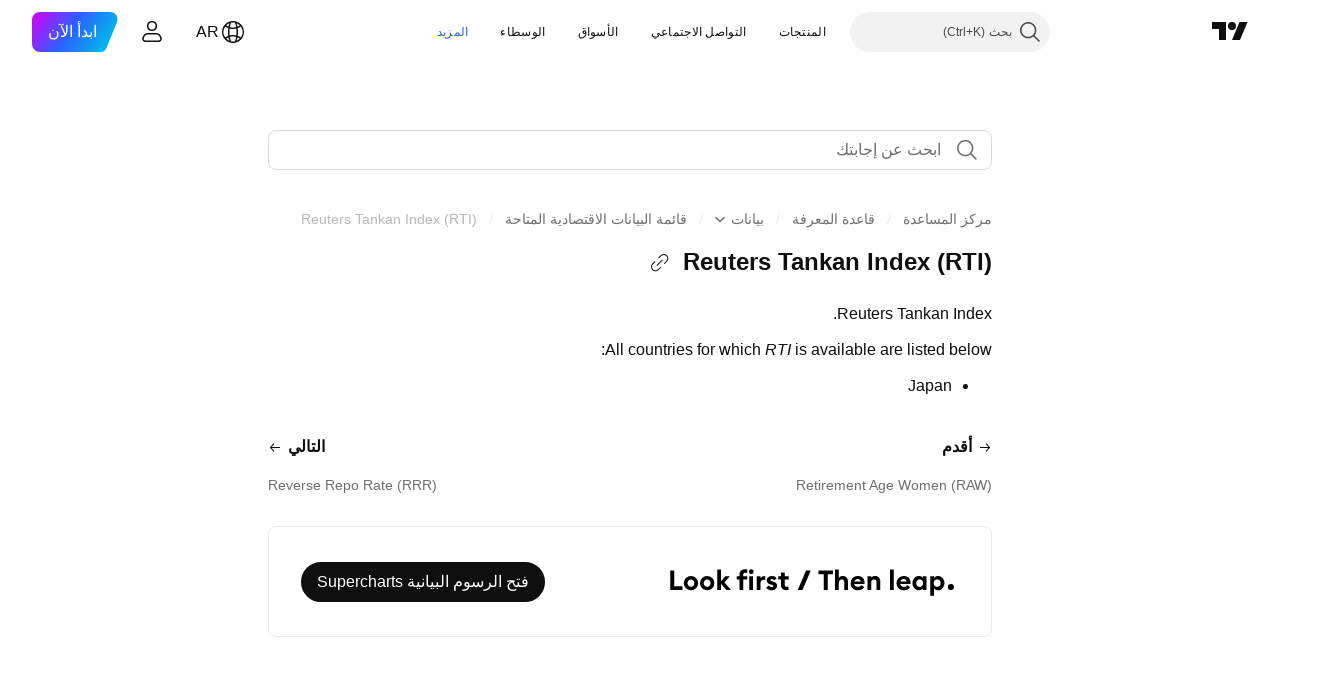

--- FILE ---
content_type: text/html; charset=utf-8
request_url: https://ar.tradingview.com/support/solutions/43000651179/
body_size: 114923
content:

<!DOCTYPE html>
<html lang="ar" dir="rtl" class="is-not-authenticated is-not-pro support_portal theme-light"
 data-theme="light">
<head><meta charset="utf-8" />
<meta name="viewport" content="width=device-width, initial-scale=1.0, maximum-scale=1.0, minimum-scale=1.0, user-scalable=no">	<script nonce="TLBEF5h3WGk1W93j+lhrjQ==">window.initData = {};</script><title>Reuters Tankan Index (RTI) — TradingView</title>
<!-- { block promo_footer_css_bundle } -->
		<!-- { render_css_bundle('promo_footer') } -->
		<link crossorigin="anonymous" href="https://static.tradingview.com/static/bundles/15992.6ab8fddbbeec572ad16b.rtl.css" rel="stylesheet" type="text/css"/>
	<!-- { endblock promo_footer_css_bundle } -->

	<!-- { block personal_css_bundle } -->
		<!-- render_css_bundle('base') -->
		<link crossorigin="anonymous" href="https://static.tradingview.com/static/bundles/7204.bd4a617f902d8e4336d7.rtl.css" rel="stylesheet" type="text/css"/>
<link crossorigin="anonymous" href="https://static.tradingview.com/static/bundles/77196.1ee43ed7cda5d814dba7.rtl.css" rel="stylesheet" type="text/css"/>
<link crossorigin="anonymous" href="https://static.tradingview.com/static/bundles/12874.2243f526973e835a8777.rtl.css" rel="stylesheet" type="text/css"/>
<link crossorigin="anonymous" href="https://static.tradingview.com/static/bundles/20541.ffebbd5b14e162a70fac.rtl.css" rel="stylesheet" type="text/css"/>
<link crossorigin="anonymous" href="https://static.tradingview.com/static/bundles/22691.df517de208b59f042c3b.rtl.css" rel="stylesheet" type="text/css"/>
<link crossorigin="anonymous" href="https://static.tradingview.com/static/bundles/72834.146c7925be9f43c9c767.rtl.css" rel="stylesheet" type="text/css"/>
<link crossorigin="anonymous" href="https://static.tradingview.com/static/bundles/6656.0e277b504c24d73f6420.rtl.css" rel="stylesheet" type="text/css"/>
<link crossorigin="anonymous" href="https://static.tradingview.com/static/bundles/97406.a24aa84d5466dfc219e3.rtl.css" rel="stylesheet" type="text/css"/>
<link crossorigin="anonymous" href="https://static.tradingview.com/static/bundles/51307.bb4e309d13e8ea654e19.rtl.css" rel="stylesheet" type="text/css"/>
<link crossorigin="anonymous" href="https://static.tradingview.com/static/bundles/62560.c8a32e4a427c0c57131c.rtl.css" rel="stylesheet" type="text/css"/>
<link crossorigin="anonymous" href="https://static.tradingview.com/static/bundles/28415.e6caff1a47a6c8a0f783.rtl.css" rel="stylesheet" type="text/css"/>
<link crossorigin="anonymous" href="https://static.tradingview.com/static/bundles/78820.3dc3168a8005e8c156fe.rtl.css" rel="stylesheet" type="text/css"/>
<link crossorigin="anonymous" href="https://static.tradingview.com/static/bundles/4857.2a0b835c9459f5e8f334.rtl.css" rel="stylesheet" type="text/css"/>
<link crossorigin="anonymous" href="https://static.tradingview.com/static/bundles/30608.1b5e0eb056a8145e2004.rtl.css" rel="stylesheet" type="text/css"/>
<link crossorigin="anonymous" href="https://static.tradingview.com/static/bundles/60733.515b38c2fad56295e0d7.rtl.css" rel="stylesheet" type="text/css"/>
<link crossorigin="anonymous" href="https://static.tradingview.com/static/bundles/94584.053cede951b9d64dea44.rtl.css" rel="stylesheet" type="text/css"/>
<link crossorigin="anonymous" href="https://static.tradingview.com/static/bundles/52294.8c6373aa92664b86de9e.rtl.css" rel="stylesheet" type="text/css"/>
<link crossorigin="anonymous" href="https://static.tradingview.com/static/bundles/56167.a33c76f5549cc7102e61.rtl.css" rel="stylesheet" type="text/css"/>
<link crossorigin="anonymous" href="https://static.tradingview.com/static/bundles/72373.cdd20397318c8a54ee02.rtl.css" rel="stylesheet" type="text/css"/>
<link crossorigin="anonymous" href="https://static.tradingview.com/static/bundles/68820.b0c44555783cdd4786b8.rtl.css" rel="stylesheet" type="text/css"/>
<link crossorigin="anonymous" href="https://static.tradingview.com/static/bundles/39394.1f12e32e6d4c4b83fe10.rtl.css" rel="stylesheet" type="text/css"/>
<link crossorigin="anonymous" href="https://static.tradingview.com/static/bundles/28562.e29096bd778450adbd58.rtl.css" rel="stylesheet" type="text/css"/>
<link crossorigin="anonymous" href="https://static.tradingview.com/static/bundles/19934.288c07086ff109a1d327.rtl.css" rel="stylesheet" type="text/css"/>
<link crossorigin="anonymous" href="https://static.tradingview.com/static/bundles/5911.5f96f6b3c550d3f0da23.rtl.css" rel="stylesheet" type="text/css"/>
<link crossorigin="anonymous" href="https://static.tradingview.com/static/bundles/6133.2dae60a90526a493d165.rtl.css" rel="stylesheet" type="text/css"/>
<link crossorigin="anonymous" href="https://static.tradingview.com/static/bundles/30331.cec6b9b458e103483d37.rtl.css" rel="stylesheet" type="text/css"/>
<link crossorigin="anonymous" href="https://static.tradingview.com/static/bundles/45207.4c0489c8756499c78a5e.rtl.css" rel="stylesheet" type="text/css"/>
<link crossorigin="anonymous" href="https://static.tradingview.com/static/bundles/17644.53a8a16a13c65b9ef1b6.rtl.css" rel="stylesheet" type="text/css"/>
<link crossorigin="anonymous" href="https://static.tradingview.com/static/bundles/5347.66e97921f2de4965604d.rtl.css" rel="stylesheet" type="text/css"/>
<link crossorigin="anonymous" href="https://static.tradingview.com/static/bundles/90145.8b74b8d86218eec14871.rtl.css" rel="stylesheet" type="text/css"/>
<link crossorigin="anonymous" href="https://static.tradingview.com/static/bundles/59334.4a832facb7e57c5e13f3.rtl.css" rel="stylesheet" type="text/css"/>
<link crossorigin="anonymous" href="https://static.tradingview.com/static/bundles/91361.140a08c3b11237f684ec.rtl.css" rel="stylesheet" type="text/css"/>
<link crossorigin="anonymous" href="https://static.tradingview.com/static/bundles/3691.a607e1947cc1d6442aef.rtl.css" rel="stylesheet" type="text/css"/>
<link crossorigin="anonymous" href="https://static.tradingview.com/static/bundles/79248.b085e41549ac76222ff0.rtl.css" rel="stylesheet" type="text/css"/>
<link crossorigin="anonymous" href="https://static.tradingview.com/static/bundles/17675.7322b9d581c3bd767a8f.rtl.css" rel="stylesheet" type="text/css"/>
	<!-- { endblock personal_css_bundle } -->

	<!-- { block extra_styles } -->
	<link crossorigin="anonymous" href="https://static.tradingview.com/static/bundles/26184.a8e87c60a250a6212b03.rtl.css" rel="stylesheet" type="text/css"/>
<link crossorigin="anonymous" href="https://static.tradingview.com/static/bundles/62419.12891bfbb287744d3a89.rtl.css" rel="stylesheet" type="text/css"/>
<link crossorigin="anonymous" href="https://static.tradingview.com/static/bundles/29903.89b41c884d5213432809.rtl.css" rel="stylesheet" type="text/css"/>
<link crossorigin="anonymous" href="https://static.tradingview.com/static/bundles/24840.08865a24cd22e705a127.rtl.css" rel="stylesheet" type="text/css"/>
<link crossorigin="anonymous" href="https://static.tradingview.com/static/bundles/7204.bd4a617f902d8e4336d7.rtl.css" rel="stylesheet" type="text/css"/>
<link crossorigin="anonymous" href="https://static.tradingview.com/static/bundles/61504.303d3d3a2eef8a440230.rtl.css" rel="stylesheet" type="text/css"/>
<link crossorigin="anonymous" href="https://static.tradingview.com/static/bundles/84592.9ad3142f13630874398c.rtl.css" rel="stylesheet" type="text/css"/>
<link crossorigin="anonymous" href="https://static.tradingview.com/static/bundles/77196.1ee43ed7cda5d814dba7.rtl.css" rel="stylesheet" type="text/css"/>
<link crossorigin="anonymous" href="https://static.tradingview.com/static/bundles/12874.2243f526973e835a8777.rtl.css" rel="stylesheet" type="text/css"/>
<link crossorigin="anonymous" href="https://static.tradingview.com/static/bundles/20541.ffebbd5b14e162a70fac.rtl.css" rel="stylesheet" type="text/css"/>
<link crossorigin="anonymous" href="https://static.tradingview.com/static/bundles/68650.e664998b1025f8944a19.rtl.css" rel="stylesheet" type="text/css"/>
<link crossorigin="anonymous" href="https://static.tradingview.com/static/bundles/22691.df517de208b59f042c3b.rtl.css" rel="stylesheet" type="text/css"/>
<link crossorigin="anonymous" href="https://static.tradingview.com/static/bundles/58572.dad95b9e4df028f98405.rtl.css" rel="stylesheet" type="text/css"/>
<link crossorigin="anonymous" href="https://static.tradingview.com/static/bundles/72834.146c7925be9f43c9c767.rtl.css" rel="stylesheet" type="text/css"/>
<link crossorigin="anonymous" href="https://static.tradingview.com/static/bundles/87828.b5acda22a891bd0b8b78.rtl.css" rel="stylesheet" type="text/css"/>
<link crossorigin="anonymous" href="https://static.tradingview.com/static/bundles/27877.826c38517eae6571304f.rtl.css" rel="stylesheet" type="text/css"/>
<link crossorigin="anonymous" href="https://static.tradingview.com/static/bundles/84509.b78aa0f889805782a114.rtl.css" rel="stylesheet" type="text/css"/>
<link crossorigin="anonymous" href="https://static.tradingview.com/static/bundles/62156.ce7b2959f31f83034b45.rtl.css" rel="stylesheet" type="text/css"/>
<link crossorigin="anonymous" href="https://static.tradingview.com/static/bundles/6656.0e277b504c24d73f6420.rtl.css" rel="stylesheet" type="text/css"/>
<link crossorigin="anonymous" href="https://static.tradingview.com/static/bundles/54123.b37eaf239cea1a4a4b98.rtl.css" rel="stylesheet" type="text/css"/>
<link crossorigin="anonymous" href="https://static.tradingview.com/static/bundles/52964.f2e1edd6097be38e73da.rtl.css" rel="stylesheet" type="text/css"/>
<link crossorigin="anonymous" href="https://static.tradingview.com/static/bundles/67877.2fb5f6f3eb739c16078d.rtl.css" rel="stylesheet" type="text/css"/>
<link crossorigin="anonymous" href="https://static.tradingview.com/static/bundles/95626.0b382ed55589e98e3418.rtl.css" rel="stylesheet" type="text/css"/>
<link crossorigin="anonymous" href="https://static.tradingview.com/static/bundles/18013.0655ac40c6882bf9e438.rtl.css" rel="stylesheet" type="text/css"/>
<link crossorigin="anonymous" href="https://static.tradingview.com/static/bundles/97406.a24aa84d5466dfc219e3.rtl.css" rel="stylesheet" type="text/css"/>
<link crossorigin="anonymous" href="https://static.tradingview.com/static/bundles/75070.42c5ad63db6e22dd1780.rtl.css" rel="stylesheet" type="text/css"/>
<link crossorigin="anonymous" href="https://static.tradingview.com/static/bundles/51307.bb4e309d13e8ea654e19.rtl.css" rel="stylesheet" type="text/css"/>
<link crossorigin="anonymous" href="https://static.tradingview.com/static/bundles/62560.c8a32e4a427c0c57131c.rtl.css" rel="stylesheet" type="text/css"/>
<link crossorigin="anonymous" href="https://static.tradingview.com/static/bundles/11285.2ad4e54f72ca1dbe5a12.rtl.css" rel="stylesheet" type="text/css"/>
<link crossorigin="anonymous" href="https://static.tradingview.com/static/bundles/3406.24a50d99637b4e3bf9e7.rtl.css" rel="stylesheet" type="text/css"/>
<link crossorigin="anonymous" href="https://static.tradingview.com/static/bundles/70835.249d27fbf7cfdf5dfd83.rtl.css" rel="stylesheet" type="text/css"/>
<link crossorigin="anonymous" href="https://static.tradingview.com/static/bundles/65644.82e6d18dc48a569d26eb.rtl.css" rel="stylesheet" type="text/css"/>
<link crossorigin="anonymous" href="https://static.tradingview.com/static/bundles/52665.005deab1142faaf7462d.rtl.css" rel="stylesheet" type="text/css"/>
<link crossorigin="anonymous" href="https://static.tradingview.com/static/bundles/28415.e6caff1a47a6c8a0f783.rtl.css" rel="stylesheet" type="text/css"/>
<link crossorigin="anonymous" href="https://static.tradingview.com/static/bundles/78820.3dc3168a8005e8c156fe.rtl.css" rel="stylesheet" type="text/css"/>
<link crossorigin="anonymous" href="https://static.tradingview.com/static/bundles/4857.2a0b835c9459f5e8f334.rtl.css" rel="stylesheet" type="text/css"/>
<link crossorigin="anonymous" href="https://static.tradingview.com/static/bundles/30608.1b5e0eb056a8145e2004.rtl.css" rel="stylesheet" type="text/css"/>
<link crossorigin="anonymous" href="https://static.tradingview.com/static/bundles/78160.5b851ea43199094ac325.rtl.css" rel="stylesheet" type="text/css"/>
<link crossorigin="anonymous" href="https://static.tradingview.com/static/bundles/94425.e8a11b1164ed8f31863d.rtl.css" rel="stylesheet" type="text/css"/>
<link crossorigin="anonymous" href="https://static.tradingview.com/static/bundles/60733.515b38c2fad56295e0d7.rtl.css" rel="stylesheet" type="text/css"/>
<link crossorigin="anonymous" href="https://static.tradingview.com/static/bundles/30931.b2e7517523adce965dba.rtl.css" rel="stylesheet" type="text/css"/>
<link crossorigin="anonymous" href="https://static.tradingview.com/static/bundles/66857.843c3e887cfdf130d542.rtl.css" rel="stylesheet" type="text/css"/>
<link crossorigin="anonymous" href="https://static.tradingview.com/static/bundles/94584.053cede951b9d64dea44.rtl.css" rel="stylesheet" type="text/css"/>
<link crossorigin="anonymous" href="https://static.tradingview.com/static/bundles/52294.8c6373aa92664b86de9e.rtl.css" rel="stylesheet" type="text/css"/>
<link crossorigin="anonymous" href="https://static.tradingview.com/static/bundles/56167.a33c76f5549cc7102e61.rtl.css" rel="stylesheet" type="text/css"/>
<link crossorigin="anonymous" href="https://static.tradingview.com/static/bundles/72373.cdd20397318c8a54ee02.rtl.css" rel="stylesheet" type="text/css"/>
<link crossorigin="anonymous" href="https://static.tradingview.com/static/bundles/68820.b0c44555783cdd4786b8.rtl.css" rel="stylesheet" type="text/css"/>
<link crossorigin="anonymous" href="https://static.tradingview.com/static/bundles/39394.1f12e32e6d4c4b83fe10.rtl.css" rel="stylesheet" type="text/css"/>
<link crossorigin="anonymous" href="https://static.tradingview.com/static/bundles/28562.e29096bd778450adbd58.rtl.css" rel="stylesheet" type="text/css"/>
<link crossorigin="anonymous" href="https://static.tradingview.com/static/bundles/24309.848f88391da875ceb2a3.rtl.css" rel="stylesheet" type="text/css"/>
<link crossorigin="anonymous" href="https://static.tradingview.com/static/bundles/19934.288c07086ff109a1d327.rtl.css" rel="stylesheet" type="text/css"/>
<link crossorigin="anonymous" href="https://static.tradingview.com/static/bundles/5911.5f96f6b3c550d3f0da23.rtl.css" rel="stylesheet" type="text/css"/>
<link crossorigin="anonymous" href="https://static.tradingview.com/static/bundles/6133.2dae60a90526a493d165.rtl.css" rel="stylesheet" type="text/css"/>
<link crossorigin="anonymous" href="https://static.tradingview.com/static/bundles/30331.cec6b9b458e103483d37.rtl.css" rel="stylesheet" type="text/css"/>
<link crossorigin="anonymous" href="https://static.tradingview.com/static/bundles/45207.4c0489c8756499c78a5e.rtl.css" rel="stylesheet" type="text/css"/>
<link crossorigin="anonymous" href="https://static.tradingview.com/static/bundles/17644.53a8a16a13c65b9ef1b6.rtl.css" rel="stylesheet" type="text/css"/>
<link crossorigin="anonymous" href="https://static.tradingview.com/static/bundles/5347.66e97921f2de4965604d.rtl.css" rel="stylesheet" type="text/css"/>
<link crossorigin="anonymous" href="https://static.tradingview.com/static/bundles/90145.8b74b8d86218eec14871.rtl.css" rel="stylesheet" type="text/css"/>
<link crossorigin="anonymous" href="https://static.tradingview.com/static/bundles/59334.4a832facb7e57c5e13f3.rtl.css" rel="stylesheet" type="text/css"/>
<link crossorigin="anonymous" href="https://static.tradingview.com/static/bundles/91361.140a08c3b11237f684ec.rtl.css" rel="stylesheet" type="text/css"/>
<link crossorigin="anonymous" href="https://static.tradingview.com/static/bundles/3691.a607e1947cc1d6442aef.rtl.css" rel="stylesheet" type="text/css"/>
<link crossorigin="anonymous" href="https://static.tradingview.com/static/bundles/79248.b085e41549ac76222ff0.rtl.css" rel="stylesheet" type="text/css"/>
<link crossorigin="anonymous" href="https://static.tradingview.com/static/bundles/17675.7322b9d581c3bd767a8f.rtl.css" rel="stylesheet" type="text/css"/>
<link crossorigin="anonymous" href="https://static.tradingview.com/static/bundles/8522.15b37d6749c758ae6156.rtl.css" rel="stylesheet" type="text/css"/>
<link crossorigin="anonymous" href="https://static.tradingview.com/static/bundles/17066.5e477cda491ae5d836eb.rtl.css" rel="stylesheet" type="text/css"/>
<link crossorigin="anonymous" href="https://static.tradingview.com/static/bundles/26149.58e3d28c4207f0232d45.rtl.css" rel="stylesheet" type="text/css"/>
<link crossorigin="anonymous" href="https://static.tradingview.com/static/bundles/38582.2b62a108282b3e90d95c.rtl.css" rel="stylesheet" type="text/css"/>
<link crossorigin="anonymous" href="https://static.tradingview.com/static/bundles/15001.aa02a2d96f821d501dba.rtl.css" rel="stylesheet" type="text/css"/>
<link crossorigin="anonymous" href="https://static.tradingview.com/static/bundles/47546.e9e9633aa806335abde6.rtl.css" rel="stylesheet" type="text/css"/>
<link crossorigin="anonymous" href="https://static.tradingview.com/static/bundles/71435.f814d57e957fa0bbde4c.rtl.css" rel="stylesheet" type="text/css"/>
<link crossorigin="anonymous" href="https://static.tradingview.com/static/bundles/9501.544b9794206f927297d3.rtl.css" rel="stylesheet" type="text/css"/>
	<!-- { endblock extra_styles } --><script nonce="TLBEF5h3WGk1W93j+lhrjQ==">
	window.locale = 'ar_AE';
	window.language = 'ar';
</script>
	<!-- { block promo_footer_js_bundle } -->
		<!-- { render_js_bundle('promo_footer') } -->
		<link crossorigin="anonymous" href="https://static.tradingview.com/static/bundles/ar.63639.1944621f814981fac967.js" rel="preload" as="script"/>
<link crossorigin="anonymous" href="https://static.tradingview.com/static/bundles/25096.92bda83ae2bfdec74d91.js" rel="preload" as="script"/>
<link crossorigin="anonymous" href="https://static.tradingview.com/static/bundles/promo_footer.954e6f05cc562c25e58d.js" rel="preload" as="script"/><script crossorigin="anonymous" src="https://static.tradingview.com/static/bundles/ar.63639.1944621f814981fac967.js" defer></script>
<script crossorigin="anonymous" src="https://static.tradingview.com/static/bundles/25096.92bda83ae2bfdec74d91.js" defer></script>
<script crossorigin="anonymous" src="https://static.tradingview.com/static/bundles/promo_footer.954e6f05cc562c25e58d.js" defer></script>
	<!-- { endblock promo_footer_js_bundle } -->

	<!-- { block personal_js_bundle } -->
	<!-- { endblock personal_js_bundle } -->

	<!-- { block additional_js_bundle } -->
	<!-- { endblock additional_js_bundle } -->	<script nonce="TLBEF5h3WGk1W93j+lhrjQ==">
		window.initData = window.initData || {};
		window.initData.theme = "light";
			(()=>{"use strict";const t=/(?:^|;)\s*theme=(dark|light)(?:;|$)|$/.exec(document.cookie)[1];t&&(document.documentElement.classList.toggle("theme-dark","dark"===t),document.documentElement.classList.toggle("theme-light","light"===t),document.documentElement.dataset.theme=t,window.initData=window.initData||{},window.initData.theme=t)})();
	</script>
	<script nonce="TLBEF5h3WGk1W93j+lhrjQ==">
		(()=>{"use strict";"undefined"!=typeof window&&"undefined"!=typeof navigator&&/mac/i.test(navigator.platform)&&document.documentElement.classList.add("mac_os_system")})();
	</script>

	<script nonce="TLBEF5h3WGk1W93j+lhrjQ==">var environment = "battle";
		window.WS_HOST_PING_REQUIRED = true;
		window.BUILD_TIME = "2026-01-16T11:35:19";
		window.WEBSOCKET_HOST = "data.tradingview.com";
		window.WEBSOCKET_PRO_HOST = "prodata.tradingview.com";
		window.WEBSOCKET_HOST_FOR_DEEP_BACKTESTING = "history-data.tradingview.com";
		window.WIDGET_HOST = "https://www.tradingview-widget.com";
		window.TradingView = window.TradingView || {};
	</script>

	<link rel="conversions-config" href="https://s3.tradingview.com/conversions_ar.json">
	<link rel="metrics-config" href="https://scanner-backend.tradingview.com/enum/ordered?id=metrics_full_name,metrics&lang=ar&label-product=ytm-metrics-plan.json" crossorigin>

	<script nonce="TLBEF5h3WGk1W93j+lhrjQ==">
		(()=>{"use strict";function e(e,t=!1){const{searchParams:n}=new URL(String(location));let s="true"===n.get("mobileapp_new"),o="true"===n.get("mobileapp");if(!t){const e=function(e){const t=e+"=",n=document.cookie.split(";");for(let e=0;e<n.length;e++){let s=n[e];for(;" "===s.charAt(0);)s=s.substring(1,s.length);if(0===s.indexOf(t))return s.substring(t.length,s.length)}return null}("tv_app")||"";s||=["android","android_nps"].includes(e),o||="ios"===e}return!("new"!==e&&"any"!==e||!s)||!("new"===e||!o)}const t="undefined"!=typeof window&&"undefined"!=typeof navigator,n=t&&"ontouchstart"in window,s=(t&&n&&window,t&&(n||navigator.maxTouchPoints),t&&window.chrome&&window.chrome.runtime,t&&window.navigator.userAgent.toLowerCase().indexOf("firefox"),t&&/\sEdge\/\d\d\b/.test(navigator.userAgent),t&&Boolean(navigator.vendor)&&navigator.vendor.indexOf("Apple")>-1&&-1===navigator.userAgent.indexOf("CriOS")&&navigator.userAgent.indexOf("FxiOS"),t&&/mac/i.test(navigator.platform),t&&/Win32|Win64/i.test(navigator.platform),t&&/Linux/i.test(navigator.platform),t&&/Android/i.test(navigator.userAgent)),o=t&&/BlackBerry/i.test(navigator.userAgent),i=t&&/iPhone|iPad|iPod/.test(navigator.platform),c=t&&/Opera Mini/i.test(navigator.userAgent),r=t&&("MacIntel"===navigator.platform&&navigator.maxTouchPoints>1||/iPad/.test(navigator.platform)),a=s||o||i||c,h=window.TradingView=window.TradingView||{};const _={Android:()=>s,BlackBerry:()=>o,iOS:()=>i,Opera:()=>c,isIPad:()=>r,any:()=>a};h.isMobile=_;const l=new Map;function d(){const e=window.location.pathname,t=window.location.host,n=`${t}${e}`;return l.has(n)||l.set(n,function(e,t){const n=["^widget-docs"];for(const e of n)if(new RegExp(e).test(t))return!0;const s=["^widgetembed/?$","^cmewidgetembed/?$","^([0-9a-zA-Z-]+)/widgetembed/?$","^([0-9a-zA-Z-]+)/widgetstatic/?$","^([0-9a-zA-Z-]+)?/?mediumwidgetembed/?$","^twitter-chart/?$","^telegram/chart/?$","^embed/([0-9a-zA-Z]{8})/?$","^widgetpopup/?$","^extension/?$","^idea-popup/?$","^hotlistswidgetembed/?$","^([0-9a-zA-Z-]+)/hotlistswidgetembed/?$","^marketoverviewwidgetembed/?$","^([0-9a-zA-Z-]+)/marketoverviewwidgetembed/?$","^eventswidgetembed/?$","^tickerswidgetembed/?$","^forexcrossrateswidgetembed/?$","^forexheatmapwidgetembed/?$","^marketquoteswidgetembed/?$","^screenerwidget/?$","^cryptomktscreenerwidget/?$","^([0-9a-zA-Z-]+)/cryptomktscreenerwidget/?$","^([0-9a-zA-Z-]+)/marketquoteswidgetembed/?$","^technical-analysis-widget-embed/$","^singlequotewidgetembed/?$","^([0-9a-zA-Z-]+)/singlequotewidgetembed/?$","^embed-widget/([0-9a-zA-Z-]+)/(([0-9a-zA-Z-]+)/)?$","^widget-docs/([0-9a-zA-Z-]+)/([0-9a-zA-Z-/]+)?$"],o=e.replace(/^\//,"");let i;for(let e=s.length-1;e>=0;e--)if(i=new RegExp(s[e]),i.test(o))return!0;return!1}(e,t)),l.get(n)??!1}h.onWidget=d;const g=()=>{},u="~m~";class m{constructor(e,t={}){this.sessionid=null,this.connected=!1,this._timeout=null,this._base=e,this._options={timeout:t.timeout||2e4,connectionType:t.connectionType}}connect(){this._socket=new WebSocket(this._prepareUrl()),this._socket.onmessage=e=>{
if("string"!=typeof e.data)throw new TypeError(`The WebSocket message should be a string. Recieved ${Object.prototype.toString.call(e.data)}`);this._onData(e.data)},this._socket.onclose=this._onClose.bind(this),this._socket.onerror=this._onError.bind(this)}send(e){this._socket&&this._socket.send(this._encode(e))}disconnect(){this._clearIdleTimeout(),this._socket&&(this._socket.onmessage=g,this._socket.onclose=g,this._socket.onerror=g,this._socket.close())}_clearIdleTimeout(){null!==this._timeout&&(clearTimeout(this._timeout),this._timeout=null)}_encode(e){let t,n="";const s=Array.isArray(e)?e:[e],o=s.length;for(let e=0;e<o;e++)t=null===s[e]||void 0===s[e]?"":m._stringify(s[e]),n+=u+t.length+u+t;return n}_decode(e){const t=[];let n,s;do{if(e.substring(0,3)!==u)return t;n="",s="";const o=(e=e.substring(3)).length;for(let t=0;t<o;t++){if(s=Number(e.substring(t,t+1)),Number(e.substring(t,t+1))!==s){e=e.substring(n.length+3),n=Number(n);break}n+=s}t.push(e.substring(0,n)),e=e.substring(n)}while(""!==e);return t}_onData(e){this._setTimeout();const t=this._decode(e),n=t.length;for(let e=0;e<n;e++)this._onMessage(t[e])}_setTimeout(){this._clearIdleTimeout(),this._timeout=setTimeout(this._onTimeout.bind(this),this._options.timeout)}_onTimeout(){this.disconnect(),this._onDisconnect({code:4e3,reason:"socket.io timeout",wasClean:!1})}_onMessage(e){this.sessionid?this._checkIfHeartbeat(e)?this._onHeartbeat(e.slice(3)):this._checkIfJson(e)?this._base.onMessage(JSON.parse(e.slice(3))):this._base.onMessage(e):(this.sessionid=e,this._onConnect())}_checkIfHeartbeat(e){return this._checkMessageType(e,"h")}_checkIfJson(e){return this._checkMessageType(e,"j")}_checkMessageType(e,t){return e.substring(0,3)==="~"+t+"~"}_onHeartbeat(e){this.send("~h~"+e)}_onConnect(){this.connected=!0,this._base.onConnect()}_onDisconnect(e){this._clear(),this._base.onDisconnect(e),this.sessionid=null}_clear(){this.connected=!1}_prepareUrl(){const t=w(this._base.host);if(t.pathname+="socket.io/websocket",t.protocol="wss:",t.searchParams.append("from",window.location.pathname.slice(1,50)),t.searchParams.append("date",window.BUILD_TIME||""),e("any")&&t.searchParams.append("client","mobile"),this._options.connectionType&&t.searchParams.append("type",this._options.connectionType),window.WEBSOCKET_PARAMS_ANALYTICS){const{ws_page_uri:e,ws_ancestor_origin:n}=window.WEBSOCKET_PARAMS_ANALYTICS;e&&t.searchParams.append("page-uri",e),n&&t.searchParams.append("ancestor-origin",n)}const n=window.location.search.includes("widget_token")||window.location.hash.includes("widget_token");return d()||n||t.searchParams.append("auth","sessionid"),t.href}_onClose(e){this._clearIdleTimeout(),this._onDisconnect(e)}_onError(e){this._clearIdleTimeout(),this._clear(),this._base.emit("error",[e]),this.sessionid=null}static _stringify(e){return"[object Object]"===Object.prototype.toString.call(e)?"~j~"+JSON.stringify(e):String(e)}}class p{constructor(e,t){this.host=e,this._connecting=!1,this._events={},this.transport=this._getTransport(t)}isConnected(){
return!!this.transport&&this.transport.connected}isConnecting(){return this._connecting}connect(){this.isConnected()||(this._connecting&&this.disconnect(),this._connecting=!0,this.transport.connect())}send(e){this.transport&&this.transport.connected&&this.transport.send(e)}disconnect(){this.transport&&this.transport.disconnect()}on(e,t){e in this._events||(this._events[e]=[]),this._events[e].push(t)}offAll(){this._events={}}onMessage(e){this.emit("message",[e])}emit(e,t=[]){if(e in this._events){const n=this._events[e].concat(),s=n.length;for(let e=0;e<s;e++)n[e].apply(this,t)}}onConnect(){this.clear(),this.emit("connect")}onDisconnect(e){this.emit("disconnect",[e])}clear(){this._connecting=!1}_getTransport(e){return new m(this,e)}}function w(e){const t=-1!==e.indexOf("/")?new URL(e):new URL("wss://"+e);if("wss:"!==t.protocol&&"https:"!==t.protocol)throw new Error("Invalid websocket base "+e);return t.pathname.endsWith("/")||(t.pathname+="/"),t.search="",t.username="",t.password="",t}const k="undefined"!=typeof window&&Number(window.TELEMETRY_WS_ERROR_LOGS_THRESHOLD)||0;class f{constructor(e,t={}){this._queueStack=[],this._logsQueue=[],this._telemetryObjectsQueue=[],this._reconnectCount=0,this._redirectCount=0,this._errorsCount=0,this._errorsInfoSent=!1,this._connectionStart=null,this._connectionEstablished=null,this._reconnectTimeout=null,this._onlineCancellationToken=null,this._isConnectionForbidden=!1,this._initialHost=t.initialHost||null,this._suggestedHost=e,this._proHost=t.proHost,this._reconnectHost=t.reconnectHost,this._noReconnectAfterTimeout=!0===t.noReconnectAfterTimeout,this._dataRequestTimeout=t.dataRequestTimeout,this._connectionType=t.connectionType,this._doConnect(),t.pingRequired&&-1===window.location.search.indexOf("noping")&&this._startPing()}connect(){this._tryConnect()}resetCounters(){this._reconnectCount=0,this._redirectCount=0}setLogger(e,t){this._logger=e,this._getLogHistory=t,this._flushLogs()}setTelemetry(e){this._telemetry=e,this._telemetry.reportSent.subscribe(this,this._onTelemetrySent),this._flushTelemetry()}onReconnect(e){this._onReconnect=e}isConnected(){return!!this._socket&&this._socket.isConnected()}isConnecting(){return!!this._socket&&this._socket.isConnecting()}on(e,t){return!!this._socket&&("connect"===e&&this._socket.isConnected()?t():"disconnect"===e?this._disconnectCallbacks.push(t):this._socket.on(e,t),!0)}getSessionId(){return this._socket&&this._socket.transport?this._socket.transport.sessionid:null}send(e){return this.isConnected()?(this._socket.send(e),!0):(this._queueMessage(e),!1)}getConnectionEstablished(){return this._connectionEstablished}getHost(){const e=this._tryGetProHost();return null!==e?e:this._reconnectHost&&this._reconnectCount>3?this._reconnectHost:this._suggestedHost}getReconnectCount(){return this._reconnectCount}getRedirectCount(){return this._redirectCount}getConnectionStart(){return this._connectionStart}disconnect(){this._clearReconnectTimeout(),(this.isConnected()||this.isConnecting())&&(this._propagateDisconnect(),this._disconnectCallbacks=[],
this._closeSocket())}forbidConnection(){this._isConnectionForbidden=!0,this.disconnect()}allowConnection(){this._isConnectionForbidden=!1,this.connect()}isMaxRedirects(){return this._redirectCount>=20}isMaxReconnects(){return this._reconnectCount>=20}getPingInfo(){return this._pingInfo||null}_tryGetProHost(){return window.TradingView&&window.TradingView.onChartPage&&"battle"===window.environment&&!this._redirectCount&&-1===window.location.href.indexOf("ws_host")?this._initialHost?this._initialHost:void 0!==window.user&&window.user.pro_plan?this._proHost||this._suggestedHost:null:null}_queueMessage(e){0===this._queueStack.length&&this._logMessage(0,"Socket is not connected. Queued a message"),this._queueStack.push(e)}_processMessageQueue(){0!==this._queueStack.length&&(this._logMessage(0,"Processing queued messages"),this._queueStack.forEach(this.send.bind(this)),this._logMessage(0,"Processed "+this._queueStack.length+" messages"),this._queueStack=[])}_onDisconnect(e){this._noReconnectAfterTimeout||null!==this._reconnectTimeout||(this._reconnectTimeout=setTimeout(this._tryReconnect.bind(this),5e3)),this._clearOnlineCancellationToken();let t="disconnect session:"+this.getSessionId();e&&(t+=", code:"+e.code+", reason:"+e.reason,1005===e.code&&this._sendTelemetry("websocket_code_1005")),this._logMessage(0,t),this._propagateDisconnect(e),this._closeSocket(),this._queueStack=[]}_closeSocket(){null!==this._socket&&(this._socket.offAll(),this._socket.disconnect(),this._socket=null)}_logMessage(e,t){const n={method:e,message:t};this._logger?this._flushLogMessage(n):(n.message=`[${(new Date).toISOString()}] ${n.message}`,this._logsQueue.push(n))}_flushLogMessage(e){switch(e.method){case 2:this._logger.logDebug(e.message);break;case 3:this._logger.logError(e.message);break;case 0:this._logger.logInfo(e.message);break;case 1:this._logger.logNormal(e.message)}}_flushLogs(){this._flushLogMessage({method:1,message:"messages from queue. Start."}),this._logsQueue.forEach((e=>{this._flushLogMessage(e)})),this._flushLogMessage({method:1,message:"messages from queue. End."}),this._logsQueue=[]}_sendTelemetry(e,t){const n={event:e,params:t};this._telemetry?this._flushTelemetryObject(n):this._telemetryObjectsQueue.push(n)}_flushTelemetryObject(e){this._telemetry.sendChartReport(e.event,e.params,!1)}_flushTelemetry(){this._telemetryObjectsQueue.forEach((e=>{this._flushTelemetryObject(e)})),this._telemetryObjectsQueue=[]}_doConnect(){this._socket&&(this._socket.isConnected()||this._socket.isConnecting())||(this._clearOnlineCancellationToken(),this._host=this.getHost(),this._socket=new p(this._host,{timeout:this._dataRequestTimeout,connectionType:this._connectionType}),this._logMessage(0,"Connecting to "+this._host),this._bindEvents(),this._disconnectCallbacks=[],this._connectionStart=performance.now(),this._connectionEstablished=null,this._socket.connect(),performance.mark("SWSC",{detail:"Start WebSocket connection"}),this._socket.on("connect",(()=>{performance.mark("EWSC",{detail:"End WebSocket connection"}),
performance.measure("WebSocket connection delay","SWSC","EWSC")})))}_propagateDisconnect(e){const t=this._disconnectCallbacks.length;for(let n=0;n<t;n++)this._disconnectCallbacks[n](e||{})}_bindEvents(){this._socket&&(this._socket.on("connect",(()=>{const e=this.getSessionId();if("string"==typeof e){const t=JSON.parse(e);if(t.redirect)return this._redirectCount+=1,this._suggestedHost=t.redirect,this.isMaxRedirects()&&this._sendTelemetry("redirect_bailout"),void this._redirect()}this._connectionEstablished=performance.now(),this._processMessageQueue(),this._logMessage(0,"connect session:"+e)})),this._socket.on("disconnect",this._onDisconnect.bind(this)),this._socket.on("close",this._onDisconnect.bind(this)),this._socket.on("error",(e=>{this._logMessage(0,new Date+" session:"+this.getSessionId()+" websocket error:"+JSON.stringify(e)),this._sendTelemetry("websocket_error"),this._errorsCount++,!this._errorsInfoSent&&this._errorsCount>=k&&(void 0!==this._lastConnectCallStack&&(this._sendTelemetry("websocket_error_connect_stack",{text:this._lastConnectCallStack}),delete this._lastConnectCallStack),void 0!==this._getLogHistory&&this._sendTelemetry("websocket_error_log",{text:this._getLogHistory(50).join("\n")}),this._errorsInfoSent=!0)})))}_redirect(){this.disconnect(),this._reconnectWhenOnline()}_tryReconnect(){this._tryConnect()&&(this._reconnectCount+=1)}_tryConnect(){return!this._isConnectionForbidden&&(this._clearReconnectTimeout(),this._lastConnectCallStack=new Error(`WebSocket connect stack. Is connected: ${this.isConnected()}.`).stack||"",!this.isConnected()&&(this.disconnect(),this._reconnectWhenOnline(),!0))}_clearOnlineCancellationToken(){this._onlineCancellationToken&&(this._onlineCancellationToken(),this._onlineCancellationToken=null)}_clearReconnectTimeout(){null!==this._reconnectTimeout&&(clearTimeout(this._reconnectTimeout),this._reconnectTimeout=null)}_reconnectWhenOnline(){if(navigator.onLine)return this._logMessage(0,"Network status: online - trying to connect"),this._doConnect(),void(this._onReconnect&&this._onReconnect());this._logMessage(0,"Network status: offline - wait until online"),this._onlineCancellationToken=function(e){let t=e;const n=()=>{window.removeEventListener("online",n),t&&t()};return window.addEventListener("online",n),()=>{t=null}}((()=>{this._logMessage(0,"Network status changed to online - trying to connect"),this._doConnect(),this._onReconnect&&this._onReconnect()}))}_onTelemetrySent(e){"websocket_error"in e&&(this._errorsCount=0,this._errorsInfoSent=!1)}_startPing(){if(this._pingIntervalId)return;const e=w(this.getHost());e.pathname+="ping",e.protocol="https:";let t=0,n=0;const s=e=>{this._pingInfo=this._pingInfo||{max:0,min:1/0,avg:0};const s=(new Date).getTime()-e;s>this._pingInfo.max&&(this._pingInfo.max=s),s<this._pingInfo.min&&(this._pingInfo.min=s),t+=s,n++,this._pingInfo.avg=t/n,n>=10&&this._pingIntervalId&&(clearInterval(this._pingIntervalId),delete this._pingIntervalId)};this._pingIntervalId=setInterval((()=>{const t=(new Date).getTime(),n=new XMLHttpRequest
;n.open("GET",e,!0),n.send(),n.onreadystatechange=()=>{n.readyState===XMLHttpRequest.DONE&&200===n.status&&s(t)}}),1e4)}}window.WSBackendConnection=new f(window.WEBSOCKET_HOST,{pingRequired:window.WS_HOST_PING_REQUIRED,proHost:window.WEBSOCKET_PRO_HOST,reconnectHost:window.WEBSOCKET_HOST_FOR_RECONNECT,initialHost:window.WEBSOCKET_INITIAL_HOST,connectionType:window.WEBSOCKET_CONNECTION_TYPE}),window.WSBackendConnectionCtor=f})();
	</script>

	<link crossorigin="anonymous" href="https://static.tradingview.com/static/bundles/runtime.1639f0a1652a120749c9.js" rel="preload" as="script"/>
<link crossorigin="anonymous" href="https://static.tradingview.com/static/bundles/ar.77277.3d207745169214571eb7.js" rel="preload" as="script"/>
<link crossorigin="anonymous" href="https://static.tradingview.com/static/bundles/32227.d826c45d2d27f2ff4314.js" rel="preload" as="script"/>
<link crossorigin="anonymous" href="https://static.tradingview.com/static/bundles/84434.120d06989366c97d852e.js" rel="preload" as="script"/>
<link crossorigin="anonymous" href="https://static.tradingview.com/static/bundles/77507.fb006c0c7a02051cf5cd.js" rel="preload" as="script"/>
<link crossorigin="anonymous" href="https://static.tradingview.com/static/bundles/22665.478e72b4af5ae0c375ec.js" rel="preload" as="script"/>
<link crossorigin="anonymous" href="https://static.tradingview.com/static/bundles/12886.7be7542f140baf734d79.js" rel="preload" as="script"/>
<link crossorigin="anonymous" href="https://static.tradingview.com/static/bundles/98777.b0d6b6f1842467663bf5.js" rel="preload" as="script"/>
<link crossorigin="anonymous" href="https://static.tradingview.com/static/bundles/27812.76ae817a4eda9550709f.js" rel="preload" as="script"/>
<link crossorigin="anonymous" href="https://static.tradingview.com/static/bundles/87222.82974fac697f44d1b3e8.js" rel="preload" as="script"/>
<link crossorigin="anonymous" href="https://static.tradingview.com/static/bundles/77049.273596bfbb660b4956ec.js" rel="preload" as="script"/>
<link crossorigin="anonymous" href="https://static.tradingview.com/static/bundles/18628.229a703c6d2d928c7a86.js" rel="preload" as="script"/>
<link crossorigin="anonymous" href="https://static.tradingview.com/static/bundles/22023.035d84389dc598280aca.js" rel="preload" as="script"/>
<link crossorigin="anonymous" href="https://static.tradingview.com/static/bundles/2373.7f1c5f402e07b6f9d0b4.js" rel="preload" as="script"/>
<link crossorigin="anonymous" href="https://static.tradingview.com/static/bundles/62134.57ec9cb3f1548c6e710a.js" rel="preload" as="script"/>
<link crossorigin="anonymous" href="https://static.tradingview.com/static/bundles/1620.cf91b3df49fde2229d37.js" rel="preload" as="script"/>
<link crossorigin="anonymous" href="https://static.tradingview.com/static/bundles/68134.53b8dc667ab093512b37.js" rel="preload" as="script"/>
<link crossorigin="anonymous" href="https://static.tradingview.com/static/bundles/93243.9f32faddc6003d3f9057.js" rel="preload" as="script"/>
<link crossorigin="anonymous" href="https://static.tradingview.com/static/bundles/13071.91e2fa9b6767c20351c0.js" rel="preload" as="script"/>
<link crossorigin="anonymous" href="https://static.tradingview.com/static/bundles/32378.b87f7c1aed020f9c3427.js" rel="preload" as="script"/>
<link crossorigin="anonymous" href="https://static.tradingview.com/static/bundles/29138.383caf3c5b6f45e5df5b.js" rel="preload" as="script"/>
<link crossorigin="anonymous" href="https://static.tradingview.com/static/bundles/23298.0b1a2a8df7ae6c4f9aff.js" rel="preload" as="script"/>
<link crossorigin="anonymous" href="https://static.tradingview.com/static/bundles/91834.5fd292a5c7fa61cec1af.js" rel="preload" as="script"/>
<link crossorigin="anonymous" href="https://static.tradingview.com/static/bundles/81015.bf8d8baf1e9bdee91b08.js" rel="preload" as="script"/>
<link crossorigin="anonymous" href="https://static.tradingview.com/static/bundles/70241.37c6eebd1c31e49a42e0.js" rel="preload" as="script"/>
<link crossorigin="anonymous" href="https://static.tradingview.com/static/bundles/61197.54e9404b7af7bf42452a.js" rel="preload" as="script"/>
<link crossorigin="anonymous" href="https://static.tradingview.com/static/bundles/25514.7bad894296ac86de20cc.js" rel="preload" as="script"/>
<link crossorigin="anonymous" href="https://static.tradingview.com/static/bundles/79778.2cd56d3defc769bff6bc.js" rel="preload" as="script"/>
<link crossorigin="anonymous" href="https://static.tradingview.com/static/bundles/12293.90ca20a5d3f8113aee0f.js" rel="preload" as="script"/>
<link crossorigin="anonymous" href="https://static.tradingview.com/static/bundles/18375.374df8dafbeb98b03bbb.js" rel="preload" as="script"/>
<link crossorigin="anonymous" href="https://static.tradingview.com/static/bundles/support_portal.b2e8a02ff4b84737192e.js" rel="preload" as="script"/><script crossorigin="anonymous" src="https://static.tradingview.com/static/bundles/runtime.1639f0a1652a120749c9.js" defer></script>
<script crossorigin="anonymous" src="https://static.tradingview.com/static/bundles/ar.77277.3d207745169214571eb7.js" defer></script>
<script crossorigin="anonymous" src="https://static.tradingview.com/static/bundles/32227.d826c45d2d27f2ff4314.js" defer></script>
<script crossorigin="anonymous" src="https://static.tradingview.com/static/bundles/84434.120d06989366c97d852e.js" defer></script>
<script crossorigin="anonymous" src="https://static.tradingview.com/static/bundles/77507.fb006c0c7a02051cf5cd.js" defer></script>
<script crossorigin="anonymous" src="https://static.tradingview.com/static/bundles/22665.478e72b4af5ae0c375ec.js" defer></script>
<script crossorigin="anonymous" src="https://static.tradingview.com/static/bundles/12886.7be7542f140baf734d79.js" defer></script>
<script crossorigin="anonymous" src="https://static.tradingview.com/static/bundles/98777.b0d6b6f1842467663bf5.js" defer></script>
<script crossorigin="anonymous" src="https://static.tradingview.com/static/bundles/27812.76ae817a4eda9550709f.js" defer></script>
<script crossorigin="anonymous" src="https://static.tradingview.com/static/bundles/87222.82974fac697f44d1b3e8.js" defer></script>
<script crossorigin="anonymous" src="https://static.tradingview.com/static/bundles/77049.273596bfbb660b4956ec.js" defer></script>
<script crossorigin="anonymous" src="https://static.tradingview.com/static/bundles/18628.229a703c6d2d928c7a86.js" defer></script>
<script crossorigin="anonymous" src="https://static.tradingview.com/static/bundles/22023.035d84389dc598280aca.js" defer></script>
<script crossorigin="anonymous" src="https://static.tradingview.com/static/bundles/2373.7f1c5f402e07b6f9d0b4.js" defer></script>
<script crossorigin="anonymous" src="https://static.tradingview.com/static/bundles/62134.57ec9cb3f1548c6e710a.js" defer></script>
<script crossorigin="anonymous" src="https://static.tradingview.com/static/bundles/1620.cf91b3df49fde2229d37.js" defer></script>
<script crossorigin="anonymous" src="https://static.tradingview.com/static/bundles/68134.53b8dc667ab093512b37.js" defer></script>
<script crossorigin="anonymous" src="https://static.tradingview.com/static/bundles/93243.9f32faddc6003d3f9057.js" defer></script>
<script crossorigin="anonymous" src="https://static.tradingview.com/static/bundles/13071.91e2fa9b6767c20351c0.js" defer></script>
<script crossorigin="anonymous" src="https://static.tradingview.com/static/bundles/32378.b87f7c1aed020f9c3427.js" defer></script>
<script crossorigin="anonymous" src="https://static.tradingview.com/static/bundles/29138.383caf3c5b6f45e5df5b.js" defer></script>
<script crossorigin="anonymous" src="https://static.tradingview.com/static/bundles/23298.0b1a2a8df7ae6c4f9aff.js" defer></script>
<script crossorigin="anonymous" src="https://static.tradingview.com/static/bundles/91834.5fd292a5c7fa61cec1af.js" defer></script>
<script crossorigin="anonymous" src="https://static.tradingview.com/static/bundles/81015.bf8d8baf1e9bdee91b08.js" defer></script>
<script crossorigin="anonymous" src="https://static.tradingview.com/static/bundles/70241.37c6eebd1c31e49a42e0.js" defer></script>
<script crossorigin="anonymous" src="https://static.tradingview.com/static/bundles/61197.54e9404b7af7bf42452a.js" defer></script>
<script crossorigin="anonymous" src="https://static.tradingview.com/static/bundles/25514.7bad894296ac86de20cc.js" defer></script>
<script crossorigin="anonymous" src="https://static.tradingview.com/static/bundles/79778.2cd56d3defc769bff6bc.js" defer></script>
<script crossorigin="anonymous" src="https://static.tradingview.com/static/bundles/12293.90ca20a5d3f8113aee0f.js" defer></script>
<script crossorigin="anonymous" src="https://static.tradingview.com/static/bundles/18375.374df8dafbeb98b03bbb.js" defer></script>
<script crossorigin="anonymous" src="https://static.tradingview.com/static/bundles/support_portal.b2e8a02ff4b84737192e.js" defer></script>

	<script nonce="TLBEF5h3WGk1W93j+lhrjQ==">var is_authenticated = false;
		var user = {"username":"Guest","following":"0","followers":"0","ignore_list":[],"available_offers":{}};
		window.initData.priceAlertsFacadeClientUrl = "https://pricealerts.tradingview.com";
		window.initData.currentLocaleInfo = {"language":"ar","language_name":"العربية","flag":"sa","geoip_code":"sa","countries_with_this_language":["ae","bh","dj","dz","eg","er","iq","jo","km","kw","lb","ly","ma","mr","om","qa","sa","sd","so","sy","td","tn","ye"],"dir":"rtl","iso":"ar","iso_639_3":"arb","global_name":"Arabic"};
		window.initData.offerButtonInfo = {"class_name":"tv-header__offer-button-container--trial-join","title":"ابدأ الآن","href":"/pricing/?source=header_go_pro_button&feature=start_free_trial","subtitle":null,"expiration":null,"color":"gradient","stretch":false};
		window.initData.settings = {'S3_LOGO_SERVICE_BASE_URL': 'https://s3-symbol-logo.tradingview.com/', 'S3_NEWS_IMAGE_SERVICE_BASE_URL': 'https://s3.tradingview.com/news/', 'WEBPACK_STATIC_PATH': 'https://static.tradingview.com/static/bundles/', 'TRADING_URL': 'https://papertrading.tradingview.com', 'CRUD_STORAGE_URL': 'https://crud-storage.tradingview.com'};
		window.countryCode = "US";


			window.__initialEnabledFeaturesets =
				(window.__initialEnabledFeaturesets || []).concat(
					['tv_production'].concat(
						window.ClientCustomConfiguration && window.ClientCustomConfiguration.getEnabledFeatureSet
							? JSON.parse(window.ClientCustomConfiguration.getEnabledFeatureSet())
							: []
					)
				);

			if (window.ClientCustomConfiguration && window.ClientCustomConfiguration.getDisabledFeatureSet) {
				window.__initialDisabledFeaturesets = JSON.parse(window.ClientCustomConfiguration.getDisabledFeatureSet());
			}



			var lastGlobalNotificationIds = [1015028,1015009,1014992,1014976,1014970,1014953,1014933,1014916,1014885,1014868,1014852];

		var shopConf = {
			offers: [],
		};

		var featureToggleState = {"black_friday_popup":1.0,"black_friday_mainpage":1.0,"black_friday_extend_limitation":1.0,"chart_autosave_5min":1.0,"chart_autosave_30min":1.0,"chart_save_metainfo_separately":1.0,"performance_test_mode":1.0,"ticks_replay":1.0,"footprint_statistic_table":1.0,"chart_storage_hibernation_delay_60min":1.0,"log_replay_to_persistent_logger":1.0,"enable_select_date_replay_mobile":1.0,"support_persistent_logs":1.0,"seasonals_table":1.0,"ytm_on_chart":1.0,"enable_step_by_step_hints_for_drawings":1.0,"enable_new_indicators_templates_view":1.0,"allow_brackets_profit_loss":1.0,"enable_traded_context_linking":1.0,"order_context_validation_in_instant_mode":1.0,"internal_fullscreen_api":1.0,"alerts-presets":1.0,"alerts-watchlist-allow-in-multicondions":1.0,"alerts-pro-symbol-filtering":1.0,"alerts-disable-fires-read-from-toast":1.0,"alerts-editor-fire-rate-setting":1.0,"enable_symbol_change_restriction_on_widgets":1.0,"enable_asx_symbol_restriction":1.0,"symphony_allow_non_partitioned_cookie_on_old_symphony":1.0,"symphony_notification_badges":1.0,"symphony_use_adk_for_upgrade_request":1.0,"telegram_mini_app_reduce_snapshot_quality":1.0,"news_enable_filtering_by_user":1.0,"timeout_django_db":0.15,"timeout_django_usersettings_db":0.15,"timeout_django_charts_db":0.25,"timeout_django_symbols_lists_db":0.25,"timeout_django_minds_db":0.05,"timeout_django_logging_db":0.25,"disable_services_monitor_metrics":1.0,"enable_signin_recaptcha":1.0,"enable_idea_spamdetectorml":1.0,"enable_idea_spamdetectorml_comments":1.0,"enable_spamdetectorml_chat":1.0,"enable_minds_spamdetectorml":1.0,"backend-connections-in-token":1.0,"one_connection_with_exchanges":1.0,"mobile-ads-ios":1.0,"mobile-ads-android":1.0,"google-one-tap-signin":1.0,"braintree-gopro-in-order-dialog":1.0,"braintree-apple-pay":1.0,"braintree-google-pay":1.0,"braintree-apple-pay-from-ios-app":1.0,"braintree-apple-pay-trial":1.0,"triplea-payments":1.0,"braintree-google-pay-trial":1.0,"braintree-one-usd-verification":1.0,"braintree-3ds-enabled":1.0,"braintree-3ds-status-check":1.0,"braintree-additional-card-checks-for-trial":1.0,"braintree-instant-settlement":1.0,"braintree_recurring_billing_scheduler_subscription":1.0,"checkout_manual_capture_required":1.0,"checkout-subscriptions":1.0,"checkout_additional_card_checks_for_trial":1.0,"checkout_fail_on_duplicate_payment_methods_for_trial":1.0,"checkout_fail_on_banned_countries_for_trial":1.0,"checkout_fail_on_banned_bank_for_trial":1.0,"checkout_fail_on_banned_bank_for_premium_trial":1.0,"checkout_fail_on_close_to_expiration_card_trial":1.0,"checkout_fail_on_prepaid_card_trial":1.0,"country_of_issuance_vs_billing_country":1.0,"checkout_show_instead_of_braintree":1.0,"checkout-3ds":1.0,"checkout-3ds-us":1.0,"checkout-paypal":1.0,"checkout_include_account_holder":1.0,"checkout-paypal-trial":1.0,"annual_to_monthly_downgrade_attempt":1.0,"razorpay_trial_10_inr":1.0,"razorpay-card-order-token-section":1.0,"razorpay-card-subscriptions":1.0,"razorpay-upi-subscriptions":1.0,"razorpay-s3-invoice-upload":1.0,"razorpay_include_date_of_birth":1.0,"dlocal-payments":1.0,"braintree_transaction_source":1.0,"vertex-tax":1.0,"receipt_in_emails":1.0,"adwords-analytics":1.0,"disable_mobile_upsell_ios":1.0,"disable_mobile_upsell_android":1.0,"required_agreement_for_rt":1.0,"check_market_data_limits":1.0,"force_to_complete_data":1.0,"force_to_upgrade_to_expert":1.0,"send_tradevan_invoice":1.0,"show_pepe_animation":1.0,"send_next_payment_info_receipt":1.0,"screener-alerts-read-only":1.0,"screener-condition-filters-auto-apply":1.0,"screener_bond_restriction_by_auth_enabled":1.0,"screener_bond_rating_columns_restriction_by_auth_enabled":1.0,"ses_tracking":1.0,"send_financial_notifications":1.0,"spark_translations":1.0,"spark_category_translations":1.0,"spark_tags_translations":1.0,"pro_plan_initial_refunds_disabled":1.0,"previous_monoproduct_purchases_refunds_enabled":1.0,"enable_ideas_recommendations":1.0,"enable_ideas_recommendations_feed":1.0,"fail_on_duplicate_payment_methods_for_trial":1.0,"ethoca_alert_notification_webhook":1.0,"hide_suspicious_users_ideas":1.0,"disable_publish_strategy_range_based_chart":1.0,"restrict_simultaneous_requests":1.0,"login_from_new_device_email":1.0,"ssr_worker_nowait":1.0,"broker_A1CAPITAL":1.0,"broker_ACTIVTRADES":1.0,"broker_ALCHEMYMARKETS":1.0,"broker_ALICEBLUE":1.0,"broker_ALPACA":1.0,"broker_ALRAMZ":1.0,"broker_AMP":1.0,"hide_ANGELONE_on_ios":1.0,"hide_ANGELONE_on_android":1.0,"hide_ANGELONE_on_mobile_web":1.0,"ANGELONE_beta":1.0,"broker_AVA_FUTURES":1.0,"AVA_FUTURES_oauth_authorization":1.0,"broker_B2PRIME":1.0,"hide_BAJAJ_on_ios":1.0,"hide_BAJAJ_on_android":1.0,"hide_BAJAJ_on_mobile_web":1.0,"BAJAJ_beta":1.0,"broker_BEYOND":1.0,"broker_BINANCE":1.0,"enable_binanceapis_base_url":1.0,"broker_BINGBON":1.0,"broker_BITAZZA":1.0,"broker_BITGET":1.0,"broker_BITMEX":1.0,"broker_BITSTAMP":1.0,"broker_BLACKBULL":1.0,"broker_BLUEBERRYMARKETS":1.0,"broker_BTCC":1.0,"broker_BYBIT":1.0,"broker_CAPITALCOM":1.0,"broker_CAPTRADER":1.0,"CAPTRADER_separate_integration_migration_warning":1.0,"broker_CFI":1.0,"broker_CGSI":1.0,"hide_CGSI_on_ios":1.0,"hide_CGSI_on_android":1.0,"hide_CGSI_on_mobile_web":1.0,"CGSI_beta":1.0,"broker_CITYINDEX":1.0,"cityindex_spreadbetting":1.0,"broker_CMCMARKETS":1.0,"broker_COBRATRADING":1.0,"broker_COINBASE":1.0,"coinbase_request_server_logger":1.0,"coinbase_cancel_position_brackets":1.0,"broker_COINW":1.0,"broker_COLMEX":1.0,"hide_CQG_on_ios":1.0,"hide_CQG_on_android":1.0,"hide_CQG_on_mobile_web":1.0,"cqg-realtime-bandwidth-limit":1.0,"hide_CRYPTOCOM_on_ios":1.0,"hide_CRYPTOCOM_on_android":1.0,"hide_CRYPTOCOM_on_mobile_web":1.0,"CRYPTOCOM_beta":1.0,"hide_CURRENCYCOM_on_ios":1.0,"hide_CURRENCYCOM_on_android":1.0,"hide_CURRENCYCOM_on_mobile_web":1.0,"hide_CXM_on_ios":1.0,"hide_CXM_on_android":1.0,"hide_CXM_on_mobile_web":1.0,"CXM_beta":1.0,"broker_DAOL":1.0,"broker_DERAYAH":1.0,"broker_DHAN":1.0,"broker_DNSE":1.0,"broker_DORMAN":1.0,"hide_DUMMY_on_ios":1.0,"hide_DUMMY_on_android":1.0,"hide_DUMMY_on_mobile_web":1.0,"broker_EASYMARKETS":1.0,"broker_ECOVALORES":1.0,"ECOVALORES_beta":1.0,"broker_EDGECLEAR":1.0,"edgeclear_oauth_authorization":1.0,"broker_EIGHTCAP":1.0,"broker_ERRANTE":1.0,"broker_ESAFX":1.0,"hide_FIDELITY_on_ios":1.0,"hide_FIDELITY_on_android":1.0,"hide_FIDELITY_on_mobile_web":1.0,"FIDELITY_beta":1.0,"broker_FOREXCOM":1.0,"forexcom_session_v2":1.0,"broker_FPMARKETS":1.0,"hide_FTX_on_ios":1.0,"hide_FTX_on_android":1.0,"hide_FTX_on_mobile_web":1.0,"ftx_request_server_logger":1.0,"broker_FUSIONMARKETS":1.0,"fxcm_server_logger":1.0,"broker_FXCM":1.0,"broker_FXOPEN":1.0,"broker_FXPRO":1.0,"broker_FYERS":1.0,"broker_GATE":1.0,"broker_GBEBROKERS":1.0,"broker_GEMINI":1.0,"broker_GENIALINVESTIMENTOS":1.0,"hide_GLOBALPRIME_on_ios":1.0,"hide_GLOBALPRIME_on_android":1.0,"hide_GLOBALPRIME_on_mobile_web":1.0,"globalprime-brokers-side-maintenance":1.0,"broker_GOMARKETS":1.0,"broker_GOTRADE":1.0,"broker_HERENYA":1.0,"hide_HTX_on_ios":1.0,"hide_HTX_on_android":1.0,"hide_HTX_on_mobile_web":1.0,"broker_IBKR":1.0,"check_ibkr_side_maintenance":1.0,"ibkr_request_server_logger":1.0,"ibkr_parallel_provider_initialization":1.0,"ibkr_ws_account_summary":1.0,"ibkr_ws_server_logger":1.0,"ibkr_subscribe_to_order_updates_first":1.0,"ibkr_ws_account_ledger":1.0,"broker_IBROKER":1.0,"broker_ICMARKETS":1.0,"broker_ICMARKETS_ASIC":1.0,"broker_ICMARKETS_EU":1.0,"broker_IG":1.0,"broker_INFOYATIRIM":1.0,"broker_INNOVESTX":1.0,"broker_INTERACTIVEIL":1.0,"broker_IRONBEAM":1.0,"hide_IRONBEAM_CQG_on_ios":1.0,"hide_IRONBEAM_CQG_on_android":1.0,"hide_IRONBEAM_CQG_on_mobile_web":1.0,"broker_KSECURITIES":1.0,"broker_LIBERATOR":1.0,"broker_MEXEM":1.0,"broker_MIDAS":1.0,"hide_MOCKBROKER_on_ios":1.0,"hide_MOCKBROKER_on_android":1.0,"hide_MOCKBROKER_on_mobile_web":1.0,"hide_MOCKBROKER_IMPLICIT_on_ios":1.0,"hide_MOCKBROKER_IMPLICIT_on_android":1.0,"hide_MOCKBROKER_IMPLICIT_on_mobile_web":1.0,"hide_MOCKBROKER_CODE_on_ios":1.0,"hide_MOCKBROKER_CODE_on_android":1.0,"hide_MOCKBROKER_CODE_on_mobile_web":1.0,"broker_MOOMOO":1.0,"broker_MOTILALOSWAL":1.0,"broker_NINJATRADER":1.0,"broker_OANDA":1.0,"oanda_server_logging":1.0,"oanda_oauth_multiplexing":1.0,"broker_OKX":1.0,"broker_OPOFINANCE":1.0,"broker_OPTIMUS":1.0,"broker_OSMANLI":1.0,"broker_OSMANLIFX":1.0,"paper_force_connect_pushstream":1.0,"paper_subaccount_custom_currency":1.0,"paper_outside_rth":1.0,"broker_PAYTM":1.0,"broker_PEPPERSTONE":1.0,"broker_PHEMEX":1.0,"broker_PHILLIPCAPITAL_TR":1.0,"broker_PHILLIPNOVA":1.0,"broker_PLUS500":1.0,"plus500_oauth_authorization":1.0,"broker_PURPLETRADING":1.0,"broker_QUESTRADE":1.0,"broker_RIYADCAPITAL":1.0,"broker_ROBOMARKETS":1.0,"broker_REPLAYBROKER":1.0,"broker_SAMUEL":1.0,"broker_SAXOBANK":1.0,"broker_SHAREMARKET":1.0,"broker_SKILLING":1.0,"broker_SPREADEX":1.0,"broker_SWISSQUOTE":1.0,"broker_STONEX":1.0,"broker_TASTYFX":1.0,"broker_TASTYTRADE":1.0,"broker_THINKMARKETS":1.0,"broker_TICKMILL":1.0,"hide_TIGER_on_ios":1.0,"hide_TIGER_on_android":1.0,"hide_TIGER_on_mobile_web":1.0,"broker_TRADENATION":1.0,"hide_TRADESMART_on_ios":1.0,"hide_TRADESMART_on_android":1.0,"hide_TRADESMART_on_mobile_web":1.0,"TRADESMART_beta":1.0,"broker_TRADESTATION":1.0,"tradestation_request_server_logger":1.0,"tradestation_account_data_streaming":1.0,"tradestation_streaming_server_logging":1.0,"broker_TRADEZERO":1.0,"broker_TRADIER":1.0,"broker_TRADIER_FUTURES":1.0,"tradier_futures_oauth_authorization":1.0,"broker_TRADOVATE":1.0,"broker_TRADU":1.0,"tradu_spread_bet":1.0,"broker_TRIVE":1.0,"broker_VANTAGE":1.0,"broker_VELOCITY":1.0,"broker_WEBULL":1.0,"broker_WEBULLJAPAN":1.0,"broker_WEBULLPAY":1.0,"broker_WEBULLUK":1.0,"broker_WHITEBIT":1.0,"broker_WHSELFINVEST":1.0,"broker_WHSELFINVEST_FUTURES":1.0,"WHSELFINVEST_FUTURES_oauth_authorization":1.0,"broker_XCUBE":1.0,"broker_YLG":1.0,"broker_id_session":1.0,"disallow_concurrent_sessions":1.0,"use_code_flow_v2_provider":1.0,"use_code_flow_v2_provider_for_untested_brokers":1.0,"mobile_trading_web":1.0,"mobile_trading_ios":1.0,"mobile_trading_android":1.0,"continuous_front_contract_trading":1.0,"trading_request_server_logger":1.0,"rest_request_server_logger":1.0,"oauth2_code_flow_provider_server_logger":1.0,"rest_logout_on_429":1.0,"review_popup_on_chart":1.0,"show_concurrent_connection_warning":1.0,"enable_trading_server_logger":1.0,"order_presets":1.0,"order_ticket_resizable_drawer_on":1.0,"rest_use_async_mapper":1.0,"paper_competition_leaderboard":1.0,"paper_competition_link_community":1.0,"paper_competition_leaderboard_user_stats":1.0,"paper_competition_previous_competitions":1.0,"amp_oauth_authorization":1.0,"blueline_oauth_authorization":1.0,"dorman_oauth_authorization":1.0,"ironbeam_oauth_authorization":1.0,"optimus_oauth_authorization":1.0,"stonex_oauth_authorization":1.0,"ylg_oauth_authorization":1.0,"trading_general_events_ga_tracking":1.0,"replay_result_sharing":1.0,"replay_trading_brackets":1.0,"hide_all_brokers_button_in_ios_app":1.0,"force_max_allowed_pulling_intervals":1.0,"paper_delay_trading":1.0,"enable_first_touch_is_selection":1.0,"clear_project_order_on_order_ticket_close":1.0,"enable_new_behavior_of_confirm_buttons_on_mobile":1.0,"renew_token_preemption_30":1.0,"do_not_open_ot_from_plus_button":1.0,"broker_side_promotion":1.0,"enable_new_trading_menu_structure":1.0,"enable_order_panel_state_persistence":1.0,"quick_trading_panel":1.0,"paper_order_confirmation_dialog":1.0,"paper_multiple_levels_enabled":1.0,"enable_chart_adaptive_tpsl_buttons_on_mobile":1.0,"enable_market_project_order":1.0,"enable_symbols_popularity_showing":1.0,"enable_translations_s3_upload":1.0,"etf_fund_flows_only_days_resolutions":1.0,"advanced_watchlist_hide_compare_widget":1.0,"disable_snowplow_platform_events":1.0,"notify_idea_mods_about_first_publication":1.0,"enable_waf_tracking":1.0,"new_errors_flow":1.0,"two_tabs_one_report":1.0,"hide_save_indicator":1.0,"symbol_search_country_sources":1.0,"symbol_search_bond_type_filter":1.0,"watchlists_dialog_scroll_to_active":1.0,"bottom_panel_track_events":1.0,"snowplow_beacon_feature":1.0,"show_data_problems_in_help_center":1.0,"enable_apple_device_check":1.0,"enable_apple_intro_offer_signature":1.0,"enable_apple_promo_offer_signature_v2":1.0,"enable_apple_promo_signature":1.0,"should_charge_full_price_on_upgrade_if_google_payment":1.0,"enable_push_notifications_android":1.0,"enable_push_notifications_ios":1.0,"enable_manticore_cluster":1.0,"enable_pushstream_auth":1.0,"enable_envoy_proxy":1.0,"enable_envoy_proxy_papertrading":1.0,"enable_envoy_proxy_screener":1.0,"enable_tv_watchlists":1.0,"disable_watchlists_modify":1.0,"options_reduce_polling_interval":1.0,"options_chain_use_quote_session":1.0,"options_chain_volume":1.0,"options_chart_price_unit":1.0,"options_spread_explorer":1.0,"show_toast_about_unread_message":1.0,"enable_partner_payout":1.0,"enable_email_change_logging":1.0,"set_limit_to_1000_for_colored_lists":1.0,"enable_email_on_partner_status_change":1.0,"enable_partner_program_apply":1.0,"enable_partner_program":1.0,"compress_cache_data":1.0,"news_enable_streaming":1.0,"news_screener_page_client":1.0,"enable_declaration_popup_on_load":1.0,"move_ideas_and_minds_into_news":1.0,"broker_awards_vote_2025":1.0,"show_data_bonds_free_users":1.0,"enable_modern_render_mode_on_markets_bonds":1.0,"enable_prof_popup_free":1.0,"ios_app_news_and_minds":1.0,"fundamental_graphs_presets":1.0,"do_not_disclose_phone_occupancy":1.0,"enable_redirect_to_widget_documentation_of_any_localization":1.0,"news_enable_streaming_hibernation":1.0,"news_streaming_hibernation_delay_10min":1.0,"pass_recovery_search_hide_info":1.0,"news_enable_streaming_on_screener":1.0,"enable_forced_email_confirmation":1.0,"enable_support_assistant":1.0,"show_gift_button":1.0,"address_validation_enabled":1.0,"generate_invoice_number_by_country":1.0,"show_favorite_layouts":1.0,"enable_social_auth_confirmation":1.0,"enable_ad_block_detect":1.0,"tvd_new_tab_linking":1.0,"tvd_last_tab_close_button":1.0,"hide_embed_this_chart":1.0,"move_watchlist_actions":1.0,"enable_lingua_lang_check":1.0,"get_saved_active_list_before_getting_all_lists":1.0,"enable_alternative_twitter_api":1.0,"show_referral_notification_dialog":0.5,"set_new_black_color":1.0,"hide_right_toolbar_button":1.0,"news_use_news_mediator":1.0,"allow_trailing_whitespace_in_number_token":1.0,"restrict_pwned_password_set":1.0,"notif_settings_enable_new_store":1.0,"notif_settings_disable_old_store_write":1.0,"notif_settings_disable_old_store_read":1.0,"checkout-enable-risksdk":1.0,"checkout-enable-risksdk-for-initial-purchase":1.0,"enable_metadefender_check_for_agreement":1.0,"show_download_yield_curves_data":1.0,"disable_widgetbar_in_apps":1.0,"hide_publications_of_banned_users":1.0,"enable_summary_updates_from_chart_session":1.0,"portfolios_page":1.0,"show_news_flow_tool_right_bar":1.0,"enable_chart_saving_stats":1.0,"enable_saving_same_chart_rate_limit":1.0,"news_alerts_enabled":1.0,"refund_unvoidable_coupons_enabled":1.0,"vertical_editor":1.0,"enable_snowplow_email_tracking":1.0,"news_enable_sentiment":1.0,"use_in_symbol_search_options_mcx_exchange":1.0,"enable_usersettings_symbols_per_row_soft_limit":0.1,"forbid_login_with_pwned_passwords":1.0,"allow_script_package_subscriptions":1.0,"debug_get_test_bars_data":1.0,"news_use_mediator_story":1.0,"header_toolbar_trade_button":1.0,"header_toolbar_trade_button_hint":1.0,"black_friday_enable_skip_to_payment":1.0,"new_order_ticket_inputs":0.5,"hide_see_on_super_charts_button":1.0,"hide_symbol_page_chart_type_switcher":1.0,"disable_chat_spam_protection_for_premium_users":1.0,"enable_broker_comparison_pages":1.0,"use_custom_create_user_perms_screener":1.0};</script>

<script nonce="TLBEF5h3WGk1W93j+lhrjQ==">
	window.initData = window.initData || {};

	window.initData.snowplowSettings = {
		collectorId: 'tv_cf',
		url: 'snowplow-pixel.tradingview.com',
		params: {
			appId: 'tradingview',
			postPath: '/com.tradingview/track',
		},
		enabled: true,
	}
</script>
	<script nonce="TLBEF5h3WGk1W93j+lhrjQ==">window.PUSHSTREAM_URL = "wss://pushstream.tradingview.com";
		window.CHARTEVENTS_URL = "https://chartevents-reuters.tradingview.com/";
		window.ECONOMIC_CALENDAR_URL = "https://economic-calendar.tradingview.com/";
		window.EARNINGS_CALENDAR_URL = "https://scanner.tradingview.com";
		window.NEWS_SERVICE_URL = "https://news-headlines.tradingview.com";
		window.NEWS_MEDIATOR_URL = "https://news-mediator.tradingview.com";
		window.NEWS_STREAMING_URL = "https://notifications.tradingview.com/news/channel";
		window.SS_HOST = "symbol-search.tradingview.com";
		window.SS_URL = "";
		window.PORTFOLIO_URL = "https://portfolio.tradingview.com/portfolio/v1";
		window.SS_DOMAIN_PARAMETER = 'production';
		window.DEFAULT_SYMBOL = "NASDAQ:AAPL";
		window.COUNTRY_CODE_TO_DEFAULT_EXCHANGE = {"en":"US","us":"US","ae":"ADX","ar":"BCBA","at":"VIE","au":"ASX","bd":"DSEBD","be":"EURONEXT_BRU","bh":"BAHRAIN","br":"BMFBOVESPA","ca":"TSX","ch":"SIX","cl":"BCS","zh_CN":"SSE","co":"BVC","cy":"CSECY","cz":"PSECZ","de_DE":"XETR","dk":"OMXCOP","ee":"OMXTSE","eg":"EGX","es":"BME","fi":"OMXHEX","fr":"EURONEXT_PAR","gr":"ATHEX","hk":"HKEX","hu":"BET","id":"IDX","ie":"EURONEXTDUB","he_IL":"TASE","in":"BSE","is":"OMXICE","it":"MIL","ja":"TSE","ke":"NSEKE","kr":"KRX","kw":"KSE","lk":"CSELK","lt":"OMXVSE","lv":"OMXRSE","lu":"LUXSE","mx":"BMV","ma":"CSEMA","ms_MY":"MYX","ng":"NSENG","nl":"EURONEXT_AMS","no":"OSL","nz":"NZX","pe":"BVL","ph":"PSE","pk":"PSX","pl":"GPW","pt":"EURONEXT_LIS","qa":"QSE","rs":"BELEX","ru":"RUS","ro":"BVB","ar_AE":"TADAWUL","se":"NGM","sg":"SGX","sk":"BSSE","th_TH":"SET","tn":"BVMT","tr":"BIST","zh_TW":"TWSE","gb":"LSE","ve":"BVCV","vi_VN":"HOSE","za":"JSE"};
		window.SCREENER_HOST = "https://scanner.tradingview.com";
		window.TV_WATCHLISTS_URL = "";
		window.AWS_BBS3_DOMAIN = "https://tradingview-user-uploads.s3.amazonaws.com";
		window.AWS_S3_CDN  = "https://s3.tradingview.com";
		window.OPTIONS_CHARTING_HOST = "https://options-charting.tradingview.com";
		window.OPTIONS_STORAGE_HOST = "https://options-storage.tradingview.com";
		window.OPTIONS_STORAGE_DUMMY_RESPONSES = false;
		window.OPTIONS_SPREAD_EXPLORER_HOST = "https://options-spread-explorer.tradingview.com";
		window.initData.SCREENER_STORAGE_URL = "https://screener-storage.tradingview.com/screener-storage";
		window.initData.SCREENER_FACADE_HOST = "https://screener-facade.tradingview.com/screener-facade";
		window.initData.screener_storage_release_version = 49;
		window.initData.NEWS_SCREEN_DATA_VERSION = 1;

			window.DATA_ISSUES_HOST = "https://support-middleware.tradingview.com";

		window.TELEMETRY_HOSTS = {"charts":{"free":"https://telemetry.tradingview.com/free","pro":"https://telemetry.tradingview.com/pro","widget":"https://telemetry.tradingview.com/widget","ios_free":"https://telemetry.tradingview.com/charts-ios-free","ios_pro":"https://telemetry.tradingview.com/charts-ios-pro","android_free":"https://telemetry.tradingview.com/charts-android-free","android_pro":"https://telemetry.tradingview.com/charts-android-pro"},"alerts":{"all":"https://telemetry.tradingview.com/alerts"},"line_tools_storage":{"all":"https://telemetry.tradingview.com/line-tools-storage"},"news":{"all":"https://telemetry.tradingview.com/news"},"pine":{"all":"https://telemetry.tradingview.com/pine"},"calendars":{"all":"https://telemetry.tradingview.com/calendars"},"site":{"free":"https://telemetry.tradingview.com/site-free","pro":"https://telemetry.tradingview.com/site-pro","widget":"https://telemetry.tradingview.com/site-widget"},"trading":{"all":"https://telemetry.tradingview.com/trading"}};
		window.TELEMETRY_WS_ERROR_LOGS_THRESHOLD = 100;
		window.RECAPTCHA_SITE_KEY = "6Lcqv24UAAAAAIvkElDvwPxD0R8scDnMpizaBcHQ";
		window.RECAPTCHA_SITE_KEY_V3 = "6LeQMHgUAAAAAKCYctiBGWYrXN_tvrODSZ7i9dLA";
		window.GOOGLE_CLIENT_ID = "236720109952-v7ud8uaov0nb49fk5qm03as8o7dmsb30.apps.googleusercontent.com";

		window.PINE_URL = window.PINE_URL || "https://pine-facade.tradingview.com/pine-facade";</script>		<meta name="description" content="Reuters Tankan Index.All countries for which RTI is available are listed below:Japan..." />


<link rel="canonical" href="https://ar.tradingview.com/support/solutions/43000651179/" />

<link rel="icon" href="https://static.tradingview.com/static/images/favicon.ico">
<meta name="application-name" content="TradingView" />

<meta name="format-detection" content="telephone=no" />

<link rel="manifest" href="https://static.tradingview.com/static/images/favicon/manifest.json" />

<meta name="theme-color" media="(prefers-color-scheme: light)" content="#F9F9F9"> <meta name="theme-color" media="(prefers-color-scheme: dark)" content="#262626"> 
<meta name="apple-mobile-web-app-title" content="TradingView Site" />
<meta name="apple-mobile-web-app-capable" content="yes" />
<meta name="apple-mobile-web-app-status-bar-style" content="black" />
<link rel="apple-touch-icon" sizes="180x180" href="https://static.tradingview.com/static/images/favicon/apple-touch-icon-180x180.png" /><link rel="alternate link-locale" data-locale="en" href="https://www.tradingview.com/support/solutions/43000651179/" hreflang="x-default"><link rel="alternate link-locale" data-locale="in" href="https://in.tradingview.com/support/solutions/43000651179/" hreflang="en-in"><link rel="alternate link-locale" data-locale="de_DE" href="https://de.tradingview.com/support/solutions/43000651179/" hreflang="de"><link rel="alternate link-locale" data-locale="fr" href="https://fr.tradingview.com/support/solutions/43000651179/" hreflang="fr"><link rel="alternate link-locale" data-locale="es" href="https://es.tradingview.com/support/solutions/43000651179/" hreflang="es"><link rel="alternate link-locale" data-locale="it" href="https://it.tradingview.com/support/solutions/43000651179/" hreflang="it"><link rel="alternate link-locale" data-locale="pl" href="https://pl.tradingview.com/support/solutions/43000651179/" hreflang="pl"><link rel="alternate link-locale" data-locale="tr" href="https://tr.tradingview.com/support/solutions/43000651179/" hreflang="tr"><link rel="alternate link-locale" data-locale="ru" href="https://ru.tradingview.com/support/solutions/43000651179/" hreflang="ru"><link rel="alternate link-locale" data-locale="br" href="https://br.tradingview.com/support/solutions/43000651179/" hreflang="pt-br"><link rel="alternate link-locale" data-locale="id" href="https://id.tradingview.com/support/solutions/43000651179/" hreflang="id"><link rel="alternate link-locale" data-locale="ms_MY" href="https://my.tradingview.com/support/solutions/43000651179/" hreflang="ms-my"><link rel="alternate link-locale" data-locale="th_TH" href="https://th.tradingview.com/support/solutions/43000651179/" hreflang="th"><link rel="alternate link-locale" data-locale="vi_VN" href="https://vn.tradingview.com/support/solutions/43000651179/" hreflang="vi-vn"><link rel="alternate link-locale" data-locale="ja" href="https://jp.tradingview.com/support/solutions/43000651179/" hreflang="ja-jp"><link rel="alternate link-locale" data-locale="kr" href="https://kr.tradingview.com/support/solutions/43000651179/" hreflang="ko-kr"><link rel="alternate link-locale" data-locale="zh_CN" href="https://cn.tradingview.com/support/solutions/43000651179/" hreflang="zh-cn"><link rel="alternate link-locale" data-locale="zh_TW" href="https://tw.tradingview.com/support/solutions/43000651179/" hreflang="zh-tw"><link rel="alternate link-locale" data-locale="ar_AE" href="https://ar.tradingview.com/support/solutions/43000651179/" hreflang="ar-sa"><link rel="alternate link-locale" data-locale="he_IL" href="https://il.tradingview.com/support/solutions/43000651179/" hreflang="he-il"><script id="page-locale-links" type="application/json">[{"url":"https://www.tradingview.com/support/solutions/43000651179/","lang":null,"country":null,"locale":"en","hreflang":"x-default"},{"url":"https://in.tradingview.com/support/solutions/43000651179/","lang":null,"country":null,"locale":"in","hreflang":"en-in"},{"url":"https://de.tradingview.com/support/solutions/43000651179/","lang":null,"country":null,"locale":"de_DE","hreflang":"de"},{"url":"https://fr.tradingview.com/support/solutions/43000651179/","lang":null,"country":null,"locale":"fr","hreflang":"fr"},{"url":"https://es.tradingview.com/support/solutions/43000651179/","lang":null,"country":null,"locale":"es","hreflang":"es"},{"url":"https://it.tradingview.com/support/solutions/43000651179/","lang":null,"country":null,"locale":"it","hreflang":"it"},{"url":"https://pl.tradingview.com/support/solutions/43000651179/","lang":null,"country":null,"locale":"pl","hreflang":"pl"},{"url":"https://tr.tradingview.com/support/solutions/43000651179/","lang":null,"country":null,"locale":"tr","hreflang":"tr"},{"url":"https://ru.tradingview.com/support/solutions/43000651179/","lang":null,"country":null,"locale":"ru","hreflang":"ru"},{"url":"https://br.tradingview.com/support/solutions/43000651179/","lang":null,"country":null,"locale":"br","hreflang":"pt-br"},{"url":"https://id.tradingview.com/support/solutions/43000651179/","lang":null,"country":null,"locale":"id","hreflang":"id"},{"url":"https://my.tradingview.com/support/solutions/43000651179/","lang":null,"country":null,"locale":"ms_MY","hreflang":"ms-my"},{"url":"https://th.tradingview.com/support/solutions/43000651179/","lang":null,"country":null,"locale":"th_TH","hreflang":"th"},{"url":"https://vn.tradingview.com/support/solutions/43000651179/","lang":null,"country":null,"locale":"vi_VN","hreflang":"vi-vn"},{"url":"https://jp.tradingview.com/support/solutions/43000651179/","lang":null,"country":null,"locale":"ja","hreflang":"ja-jp"},{"url":"https://kr.tradingview.com/support/solutions/43000651179/","lang":null,"country":null,"locale":"kr","hreflang":"ko-kr"},{"url":"https://cn.tradingview.com/support/solutions/43000651179/","lang":null,"country":null,"locale":"zh_CN","hreflang":"zh-cn"},{"url":"https://tw.tradingview.com/support/solutions/43000651179/","lang":null,"country":null,"locale":"zh_TW","hreflang":"zh-tw"},{"url":"https://ar.tradingview.com/support/solutions/43000651179/","lang":null,"country":null,"locale":"ar_AE","hreflang":"ar-sa"},{"url":"https://il.tradingview.com/support/solutions/43000651179/","lang":null,"country":null,"locale":"he_IL","hreflang":"he-il"}]</script><meta property="al:ios:app_store_id" content="1205990992" />
	<meta property="al:ios:app_name" content="TradingView - trading community, charts and quotes" />

			<script type="application/ld+json">{
  "@context": "http://schema.org",
  "@type": "BreadcrumbList",
  "itemListElement": [
    {
      "@type": "ListItem",
      "position": 1,
      "item": {
        "@id": "https://ar.tradingview.com/support/",
        "name": "مركز المساعدة والدعم"
      }
    },
    {
      "@type": "ListItem",
      "position": 2,
      "item": {
        "@id": "https://ar.tradingview.com/support/categories/data/",
        "name": "البيانات والبورصات والمشكلات المتعلقة بالبيانات"
      }
    },
    {
      "@type": "ListItem",
      "position": 3,
      "item": {
        "@id": "https://ar.tradingview.com/support/folders/43000581956/",
        "name": "قائمة البيانات الاقتصادية المتاحة"
      }
    },
    {
      "@type": "ListItem",
      "position": 4,
      "item": {
        "@id": "https://ar.tradingview.com/support/solutions/43000651179/",
        "name": "Reuters Tankan Index (RTI)"
      }
    }
  ]
}</script>





<meta property="og:site_name" content="TradingView" /><meta property="og:type" content="website" /><meta property="og:image:width" content="1200" /><meta property="og:image:height" content="600" /><meta property="og:image" content="https://s.tradingview.com/static/images/illustrations/help-center.jpg" /><meta property="og:title" content="Reuters Tankan Index (RTI)" /><meta property="og:description" content="Reuters Tankan Index.All countries for which RTI is available are listed below:Japan..." /><meta property="article:author" content="TradingView" /><meta property="article:modified_time" content="" />



<meta name="twitter:site" content="@TradingView" /><meta name="twitter:card" content="summary_large_image" /><meta name="twitter:image" content="https://s.tradingview.com/static/images/illustrations/help-center.jpg" /><meta name="twitter:title" content="Reuters Tankan Index (RTI)" /><meta name="twitter:description" content="Reuters Tankan Index.All countries for which RTI is available are listed below:Japan..." /><meta name="ahrefs-site-verification" content="f729ff74def35be4b9b92072c0e995b40fcb9e1aece03fb174343a1b7a5350ce">
</head>


<body class="">



<div class="tv-main">
			<div class="js-container-android-notification"></div>
			<div class="js-container-ios-notification"></div>

<!-- render_css_bundle('tv_header') -->
			<link crossorigin="anonymous" href="https://static.tradingview.com/static/bundles/79515.ee1ddefa896f4130e786.rtl.css" rel="stylesheet" type="text/css"/>
<link crossorigin="anonymous" href="https://static.tradingview.com/static/bundles/45277.850ebf3d28b8b7922cc2.rtl.css" rel="stylesheet" type="text/css"/><div class="tv-header tv-header__top js-site-header-container tv-header--sticky">
				<div class="tv-header__backdrop"></div><div class="tv-header__inner"><div class="tv-header__area tv-header__area--logo-menu">
						<button class="tv-header__hamburger-menu js-header-main-menu-mobile-button" aria-haspopup="true" aria-expanded="false" aria-label="فتح القائمة">
							<svg width="18" height="12" viewBox="0 0 18 12" xmlns="http://www.w3.org/2000/svg"><path d="M0 12h18v-2h-18v2zm0-5h18v-2h-18v2zm0-7v2h18v-2h-18z" fill="currentColor"/></svg>
						</button>
						<span class="tv-header__logo">
							<a href="/" aria-label="الصفحة الرئيسية  TradingView" class="tv-header__link tv-header__link--logo js-header-context-menu">
								<span class="tv-header__icon">
									<svg width="36" height="28" viewBox="0 0 36 28" xmlns="http://www.w3.org/2000/svg"><path d="M14 22H7V11H0V4h14v18zM28 22h-8l7.5-18h8L28 22z" fill="currentColor"/><circle cx="20" cy="8" r="4" fill="currentColor"/></svg>
								</span>
								<span class="tv-header__logo-text">
									<svg width="147" height="28" viewBox="0 0 147 28" xmlns="http://www.w3.org/2000/svg"><path d="M4.793 22.024h3.702V7.519h4.843V4.02H0v3.5h4.793v14.504zM13.343 22.024h3.474v-6.06c0-2.105 1.09-3.373 2.74-3.373.582 0 1.039.101 1.571.279V9.345a3.886 3.886 0 00-1.166-.152c-1.42 0-2.713.938-3.145 2.18V9.346h-3.474v12.679zM27.796 22.303c1.75 0 3.068-.888 3.652-1.7v1.42h3.474V9.346h-3.474v1.42c-.584-.811-1.902-1.699-3.652-1.699-3.372 0-5.959 3.043-5.959 6.618 0 3.576 2.587 6.619 5.96 6.619zm.736-3.17c-1.928 0-3.196-1.445-3.196-3.448 0-2.004 1.268-3.45 3.196-3.45 1.927 0 3.195 1.446 3.195 3.45 0 2.003-1.268 3.448-3.195 3.448zM43.193 22.303c1.75 0 3.068-.888 3.651-1.7v1.42h3.474V3.007h-3.474v7.76c-.583-.812-1.901-1.7-3.651-1.7-3.373 0-5.96 3.043-5.96 6.618 0 3.576 2.587 6.619 5.96 6.619zm.735-3.17c-1.927 0-3.195-1.445-3.195-3.448 0-2.004 1.268-3.45 3.195-3.45 1.927 0 3.195 1.446 3.195 3.45 0 2.003-1.268 3.448-3.195 3.448zM55.166 7.412a2.213 2.213 0 002.232-2.206A2.213 2.213 0 0055.166 3a2.224 2.224 0 00-2.206 2.206 2.224 2.224 0 002.206 2.206zm-1.724 14.612h3.474V9.49h-3.474v12.533zM59.998 22.024h3.474v-6.187c0-2.435 1.192-3.601 2.815-3.601 1.445 0 2.232 1.116 2.232 2.941v6.847h3.474v-7.43c0-3.296-1.826-5.528-4.894-5.528-1.649 0-2.942.71-3.627 1.724V9.345h-3.474v12.679zM80.833 18.65c-1.75 0-3.22-1.319-3.22-3.246 0-1.952 1.47-3.246 3.22-3.246 1.75 0 3.22 1.294 3.22 3.246 0 1.927-1.47 3.246-3.22 3.246zm-.406 8.85c3.88 0 6.822-1.978 6.822-6.543V9.268h-3.474v1.42C83.09 9.7 81.72 8.99 80.098 8.99c-3.322 0-5.985 2.84-5.985 6.415 0 3.55 2.663 6.39 5.985 6.39 1.623 0 2.992-.735 3.677-1.673v.862c0 2.029-1.344 3.474-3.398 3.474-1.42 0-2.84-.482-3.956-1.572l-1.902 2.586c1.445 1.395 3.702 2.029 5.908 2.029zM94.594 22.024h3.27L105.32 4.02h-4.057l-5.021 12.501L91.145 4.02h-3.981l7.43 18.004zM108.508 7.266a2.213 2.213 0 002.231-2.206 2.213 2.213 0 00-2.231-2.206c-1.192 0-2.207.988-2.207 2.206 0 1.217 1.015 2.206 2.207 2.206zm-1.725 14.758h3.474V9.345h-3.474v12.679zM119.248 22.303c2.662 0 4.691-1.116 5.883-2.84l-2.587-1.927c-.583.887-1.673 1.597-3.271 1.597-1.673 0-3.169-.938-3.372-2.637h9.483c.076-.533.051-.888.051-1.192 0-4.133-2.916-6.238-6.238-6.238-3.854 0-6.669 2.865-6.669 6.618 0 4.007 2.942 6.619 6.72 6.619zm-3.221-8.165c.33-1.547 1.775-2.207 3.069-2.207 1.293 0 2.561.685 2.865 2.207h-5.934zM138.45 22.024h3.449l4.184-12.679h-3.728l-2.383 8.114-2.587-8.114h-2.662l-2.561 8.114-2.409-8.114h-3.703l4.21 12.679h3.448l2.359-7.202 2.383 7.202z" fill="currentColor"/></svg>
								</span>
								<span class="js-logo-pro "></span>
							</a>
						</span>
					</div><div class="tv-header__middle-wrapper">
						<div class="tv-header__middle-content"><div class="tv-header__area tv-header__area--search">
<div class="tv-header-search-container">
	<button class="tv-header-search-container tv-header-search-container__button tv-header-search-container__button--full js-header-search-button" aria-label="بحث">
		<svg xmlns="http://www.w3.org/2000/svg" width="28" height="28" viewBox="0 0 28 28" fill="currentColor"><path fill-rule="evenodd" d="M17.41 18.47a8.18 8.18 0 1 1 1.06-1.06L24 22.94 22.94 24zm1.45-6.29a6.68 6.68 0 1 1-13.36 0 6.68 6.68 0 0 1 13.36 0"/></svg>
		<span class="tv-header-search-container__text">بحث</span>
	</button>
	<button class="tv-header-search-container__button tv-header-search-container__button--simple js-header-search-button" aria-label="بحث"><svg xmlns="http://www.w3.org/2000/svg" width="28" height="28" viewBox="0 0 28 28" fill="currentColor"><path fill-rule="evenodd" d="M17.41 18.47a8.18 8.18 0 1 1 1.06-1.06L24 22.94 22.94 24zm1.45-6.29a6.68 6.68 0 1 1-13.36 0 6.68 6.68 0 0 1 13.36 0"/></svg></button>
</div>							</div><nav class="tv-header__area tv-header__area--menu js-header-main-menu">


<ul class="tv-header__main-menu">		<li
			class="tv-header__main-menu-item" data-main-menu-dropdown-root-index="0">
			<a data-main-menu-root-track-id="products" href="/chart/">المنتجات<span
					class="tv-header__main-menu-item__chevron"
					tabindex="0"
					aria-haspopup="true"
					aria-expanded="false"
					aria-label="قائمة المنتجات"
					role="button"
				>
					<svg width="18" height="18" viewBox="0 0 18 18" xmlns="http://www.w3.org/2000/svg"><path d="M3.92 7.83 9 12.29l5.08-4.46-1-1.13L9 10.29l-4.09-3.6-.99 1.14Z" fill="currentColor"/></svg>
				</span>
			</a>
		</li>		<li
			class="tv-header__main-menu-item" data-main-menu-dropdown-root-index="1">
			<a data-main-menu-root-track-id="community" href="/ideas/">التواصل الاجتماعي<span
					class="tv-header__main-menu-item__chevron"
					tabindex="0"
					aria-haspopup="true"
					aria-expanded="false"
					aria-label="قائمة التواصل الاجتماعي"
					role="button"
				>
					<svg width="18" height="18" viewBox="0 0 18 18" xmlns="http://www.w3.org/2000/svg"><path d="M3.92 7.83 9 12.29l5.08-4.46-1-1.13L9 10.29l-4.09-3.6-.99 1.14Z" fill="currentColor"/></svg>
				</span>
			</a>
		</li>		<li
			class="tv-header__main-menu-item" data-main-menu-dropdown-root-index="2">
			<a data-main-menu-root-track-id="markets" href="/markets/">الأسواق<span
					class="tv-header__main-menu-item__chevron"
					tabindex="0"
					aria-haspopup="true"
					aria-expanded="false"
					aria-label="قائمة الأسواق"
					role="button"
				>
					<svg width="18" height="18" viewBox="0 0 18 18" xmlns="http://www.w3.org/2000/svg"><path d="M3.92 7.83 9 12.29l5.08-4.46-1-1.13L9 10.29l-4.09-3.6-.99 1.14Z" fill="currentColor"/></svg>
				</span>
			</a>
		</li>		<li
			class="tv-header__main-menu-item" data-main-menu-dropdown-root-index="3">
			<a data-main-menu-root-track-id="brokers" href="/brokers/">الوسطاء<span
					class="tv-header__main-menu-item__chevron"
					tabindex="0"
					aria-haspopup="true"
					aria-expanded="false"
					aria-label="قائمة الوسطاء"
					role="button"
				>
					<svg width="18" height="18" viewBox="0 0 18 18" xmlns="http://www.w3.org/2000/svg"><path d="M3.92 7.83 9 12.29l5.08-4.46-1-1.13L9 10.29l-4.09-3.6-.99 1.14Z" fill="currentColor"/></svg>
				</span>
			</a>
		</li>		<li
			class="tv-header__main-menu-item tv-header__main-menu-item--highlighted" data-main-menu-dropdown-root-index="4">
			<a data-main-menu-root-track-id="more" href="/support/">المزيد<span
					class="tv-header__main-menu-item__chevron"
					tabindex="0"
					aria-haspopup="true"
					aria-expanded="false"
					aria-label="قائمة المزيد"
					role="button"
				>
					<svg width="18" height="18" viewBox="0 0 18 18" xmlns="http://www.w3.org/2000/svg"><path d="M3.92 7.83 9 12.29l5.08-4.46-1-1.13L9 10.29l-4.09-3.6-.99 1.14Z" fill="currentColor"/></svg>
				</span>
			</a>
		</li></ul>

<script type="application/prs.init-data+json">
	{
		"mainMenuCategories": [{"id":"products","name":"المنتجات","name_analytic":"Products","url":"/chart/","children":[{"id":"products-chart","name":"الرسوم البيانية الأفضل","name_analytic":"Supercharts","url":"/chart/"},{"section":"أدوات فردية","children":[{"id":"products-screeners","name":"المنصّات","name_analytic":"Screeners","url":"/screener/","children":[{"id":"screener","section":"المنصّات","children":[{"id":"stocks-screener","name":"الأسهم","name_analytic":"Stocks","url":"/screener/"},{"id":"etfs-screener","name":"صناديق الاستثمار المتداولة","name_analytic":"ETFs","url":"/etf-screener/"},{"id":"bonds-screener","name":"السندات","name_analytic":"Bonds","url":"/bond-screener/"},{"id":"crypto-coins-screener","name":"العملات الرقمية","name_analytic":"Crypto coins","url":"/crypto-coins-screener/"},{"id":"cex-pairs-screener","name":"أزواج CEX","name_analytic":"CEX pairs","url":"/cex-screener/"},{"id":"dex-pairs-screener","name":"أزواج DEX","name_analytic":"DEX pairs","url":"/dex-screener/"},{"id":"pine-screener","name":"Pine","name_analytic":"Pine","url":"/pine-screener/","beta":true}]},{"id":"heatmap","section":"خرائط الحرارة","children":[{"id":"stocks-heatmap","name":"الأسهم","name_analytic":"Stocks","url":"/heatmap/stock/"},{"id":"etfs-heatmap","name":"صناديق الاستثمار المتداولة","name_analytic":"ETFs","url":"/heatmap/etf/"},{"id":"crypto-heatmap","name":"العملات الرقمية","name_analytic":"Crypto","url":"/heatmap/crypto/"}]}]},{"id":"calendars","name":"التقويمات","name_analytic":"Calendars","url":"/economic-calendar/","children":[{"id":"economic-calendar","name":"اقتصادي","name_analytic":"Economic","url":"/economic-calendar/"},{"id":"earnings-calendar","name":"الأرباح","name_analytic":"Earnings","url":"/earnings-calendar/"},{"id":"dividends-calendar","name":"أرباح","name_analytic":"Dividends","url":"/dividend-calendar/"},{"id":"ipo-calendar","name":"الطرح العام الأولي","name_analytic":"IPO","url":"/ipo-calendar/"}]},{"id":"news-flow","name":"تدفق الأخبار","name_analytic":"News Flow","url":"/news-flow/"},{"id":"portfolios","name":"محافظ","name_analytic":"Portfolios","url":"/portfolios/"},{"id":"products-fundamental-graphs","name":"الرسوم البيانية الأساسية","name_analytic":"Fundamental Graphs","url":"/fundamental-graphs/"},{"id":"yield-curves","name":"منحنيات العائد","name_analytic":"Yield Curves","url":"/yield-curves/"},{"id":"products-options","name":"خيارات","name_analytic":"Options","url":"/options/"}]},{"section":"معلومات عن الشركة","children":[{"id":"about-product-pricing","name":"الأسعار","name_analytic":"Pricing","url":"/pricing/?source=main_menu&feature=pricing"},{"id":"features","name":"المميزات","name_analytic":"Features","url":"/features/"},{"id":"about-product-whats-new","name":"آخر المستجدات","name_analytic":"What's new","url":"/support/whats-new/"},{"id":"about-product-market-data","name":"بيانات السوق","name_analytic":"Market data","url":"/data-coverage/"}]}]},{"id":"community","name":"التواصل الاجتماعي","name_analytic":"Community","url":"/ideas/","children":[{"id":"community-paper-competition","name":"The Leap","name_analytic":"The Leap","url":"/the-leap/?source=community"},{"section":"تم إنشاؤها بواسطة المتداولين","children":[{"id":"community-ideas","name":"تحاليل التداول","name_analytic":"Trading ideas","url":"/ideas/"},{"id":"community-scripts","name":"المؤشرات والاستراتيجيات","name_analytic":"Indicators and strategies","url":"/scripts/"}]},{"section":"معلومات عن الشركة","children":[{"id":"community-power-community","name":"قوة المجتمع","name_analytic":"Power of community","url":"/social-network/"}]}]},{"id":"markets","name":"الأسواق","name_analytic":"Markets","url":"/markets/","children":[{"id":"markets-research-overview","name":"العالم بأكمله","name_analytic":"Entire world","url":"/markets/"},{"id":"markets-research-countries","name":"الدول","name_analytic":"Countries","url":"/markets/ksa/","children":[{"id":"markets-research-countries-sa","name":"السعودية","name_analytic":"Saudi Arabia","url":"/markets/ksa/"},{"id":"markets-research-countries-us","name":"الولايات المتحدة الأمريكية","name_analytic":"United States","url":"/markets/usa/"},{"id":"markets-research-countries-ca","name":"كندا","name_analytic":"Canada","url":"/markets/canada/"},{"id":"markets-research-countries-gb","name":"المملكة المتحدة","name_analytic":"United Kingdom","url":"/markets/united-kingdom/"},{"id":"markets-research-countries-de","name":"ألمانيا","name_analytic":"Germany","url":"/markets/germany/"},{"id":"markets-research-countries-in","name":"الهند","name_analytic":"India","url":"/markets/india/"},{"id":"markets-research-countries-jp","name":"اليابان","name_analytic":"Japan","url":"/markets/japan/"},{"id":"markets-research-countries-cn","name":"بر الصين الرئيسي","name_analytic":"Mainland China","url":"/markets/china/"},{"id":"markets-research-countries-hk","name":"هونج كونج، الصين","name_analytic":"Hong Kong, China","url":"/markets/hong-kong/"},{"id":"markets-research-countries-au","name":"أستراليا","name_analytic":"Australia","url":"/markets/australia/"},{"id":"markets-research-countries-more","name":"مزيد من البلدان...","name_analytic":"More countries"}],"watchlists":[{"id":"countries-symbol-TADAWUL:TASI","logoUrls":["https://s3-symbol-logo.tradingview.com/indices/tadawul-all-shares-index.svg"],"proName":"TADAWUL:TASI","url":"/symbols/TADAWUL-TASI/","title":"Tadawul All Shares","market":"countries","name_analytic":"TADAWUL:TASI"},{"id":"countries-symbol-TADAWUL:MT30","logoUrls":["https://s3-symbol-logo.tradingview.com/indices/tadawul-30.svg"],"proName":"TADAWUL:MT30","url":"/symbols/TADAWUL-MT30/","title":"MSCI Tadawul 30","market":"countries","name_analytic":"TADAWUL:MT30"},{"id":"countries-symbol-TADAWUL:NOMUC","logoUrls":["https://s3-symbol-logo.tradingview.com/indices/tadawul-all-shares-index.svg"],"proName":"TADAWUL:NOMUC","url":"/symbols/TADAWUL-NOMUC/","title":"Parallel Market Capped Index (NomuC)","market":"countries","name_analytic":"TADAWUL:NOMUC"},{"id":"countries-symbol-TADAWUL:TDFI","logoUrls":["https://s3-symbol-logo.tradingview.com/sector/financial.svg"],"proName":"TADAWUL:TDFI","url":"/symbols/TADAWUL-TDFI/","title":"مؤشر قطاع مالي متنوع","market":"countries","name_analytic":"TADAWUL:TDFI"},{"id":"countries-symbol-TADAWUL:TBNI","logoUrls":["https://s3-symbol-logo.tradingview.com/sector/financial.svg"],"proName":"TADAWUL:TBNI","url":"/symbols/TADAWUL-TBNI/","title":"Banks index","market":"countries","name_analytic":"TADAWUL:TBNI"},{"id":"countries-symbol-TADAWUL:TENI","logoUrls":["https://s3-symbol-logo.tradingview.com/sector/energy.svg"],"proName":"TADAWUL:TENI","url":"/symbols/TADAWUL-TENI/","title":"Energy index","market":"countries","name_analytic":"TADAWUL:TENI"},{"id":"countries-symbol-TADAWUL:TCGI","logoUrls":["https://s3-symbol-logo.tradingview.com/sector/industrial.svg"],"proName":"TADAWUL:TCGI","url":"/symbols/TADAWUL-TCGI/","title":"Capital goods index","market":"countries","name_analytic":"TADAWUL:TCGI"}]},{"id":"markets-research-news","name":"الأخبار","name_analytic":"News","url":"/news/","children":[{"name":"نظرة عامة","url":"/news/","name_analytic":"Overview","id":"news-overview"},{"children":[{"name":"كل","url":"/news/corporate-activity/all/","name_analytic":"All","id":"all"},{"name":"بيانات صحفية","url":"/news/corporate-activity/press-releases/","name_analytic":"Press releases","id":"press_release"},{"name":"القوائم المالية","url":"/news/corporate-activity/financial-statements/","name_analytic":"Financial statements","id":"financial_statement"},{"name":"ESG والتنظيم","url":"/news/corporate-activity/esg/","name_analytic":"ESG and regulation","id":"esg"}],"name":"نشاط الشركة","url":"/news/corporate-activity/","name_analytic":"Corporate activity","id":"news_corp_activity"},{"children":[{"name":"Reuters","url":"/news/top-providers/reuters/","name_analytic":"Reuters","id":"reuters"},{"name":"AFP","url":"/news/top-providers/afp/","name_analytic":"AFP","id":"afp"},{"name":"Argaam","url":"/news/top-providers/argaam/","name_analytic":"Argaam","id":"argaam"},{"name":"Beincrypto","url":"/news/top-providers/beincrypto/","name_analytic":"Beincrypto","id":"beincrypto"},{"name":"ArabicTrader.com","url":"/news/top-providers/arabictrader/","name_analytic":"ArabicTrader.com","id":"arabictrader"}],"section":"أفضل المزودين"}]},{"section":"الأصول","children":[{"id":"markets-all","name":"كل الأسواق","name_analytic":"All markets","url":"/markets/"},{"id":"markets-indices","name":"المؤشرات","name_analytic":"Indices","url":"/markets/indices/","watchlists":[{"id":"indices-symbol-TADAWUL:TASI","logoUrls":["https://s3-symbol-logo.tradingview.com/indices/tadawul-all-shares-index.svg"],"proName":"TADAWUL:TASI","url":"/symbols/TADAWUL-TASI/","title":"Tadawul All Shares","market":"indices","name_analytic":"TADAWUL:TASI"},{"id":"indices-symbol-TADAWUL:MT30","logoUrls":["https://s3-symbol-logo.tradingview.com/indices/tadawul-30.svg"],"proName":"TADAWUL:MT30","url":"/symbols/TADAWUL-MT30/","title":"MSCI Tadawul 30","market":"indices","name_analytic":"TADAWUL:MT30"},{"id":"indices-symbol-TADAWUL:NOMUC","logoUrls":["https://s3-symbol-logo.tradingview.com/indices/tadawul-all-shares-index.svg"],"proName":"TADAWUL:NOMUC","url":"/symbols/TADAWUL-NOMUC/","title":"Parallel Market Capped Index (NomuC)","market":"indices","name_analytic":"TADAWUL:NOMUC"},{"id":"indices-symbol-SP:SPX","logoUrls":["https://s3-symbol-logo.tradingview.com/indices/s-and-p-500.svg"],"proName":"SP:SPX","url":"/symbols/SPX/?exchange=SP","title":"ستاندرد أند بورز 500","market":"indices","name_analytic":"SP:SPX"},{"id":"indices-symbol-NASDAQ:NDX","logoUrls":["https://s3-symbol-logo.tradingview.com/indices/nasdaq-100.svg"],"proName":"NASDAQ:NDX","url":"/symbols/NASDAQ-NDX/","title":"ناسداك 100","market":"indices","name_analytic":"NASDAQ:NDX"},{"id":"indices-symbol-DJ:DJI","logoUrls":["https://s3-symbol-logo.tradingview.com/indices/dow-30.svg"],"proName":"DJ:DJI","url":"/symbols/DJ-DJI/","title":"داو جونز 30","market":"indices","name_analytic":"DJ:DJI"},{"id":"indices-symbol-TVC:NI225","logoUrls":["https://s3-symbol-logo.tradingview.com/indices/nikkei-225.svg"],"proName":"TVC:NI225","url":"/symbols/TVC-NI225/","title":"Japan 225","market":"indices","name_analytic":"TVC:NI225"}],"children":[{"id":"markets-indices-overview","name":"نظرة عامة","name_analytic":"Overview","url":"/markets/indices/"},{"section":"اقتباسات","children":[{"id":"markets-indices-all","name":"كل المؤشرات","name_analytic":"All indices","url":"/markets/indices/quotes-all/"},{"id":"markets-indices-major-world","name":"المؤشرات العالمية الرئيسية","name_analytic":"Major world indices","url":"/markets/indices/quotes-major/"},{"id":"markets-indices-us","name":"مؤشرات الأسواق الأمريكية","name_analytic":"US indices","url":"/markets/indices/quotes-us/"},{"id":"markets-indices-s&p-sectors","name":"القطاعات حسب تصنيف ستاندارد اند بوورز","name_analytic":"S&P sectors","url":"/markets/indices/quotes-snp/"},{"id":"markets-indices-Currency","name":"مؤشرات العملات","name_analytic":"Currency indices","url":"/markets/indices/quotes-currency/"}]}]},{"id":"markets-stocks","name":"الأسهم","name_analytic":"Stocks","url":"/markets/stocks-ksa/","watchlists":[{"id":"stocks-symbol-TADAWUL:2222","logoUrls":["https://s3-symbol-logo.tradingview.com/saudi-arabian-oil.svg"],"proName":"TADAWUL:2222","url":"/symbols/TADAWUL-2222/","title":"Saudi Aramco","market":"stocks","name_analytic":"TADAWUL:2222"},{"id":"stocks-symbol-TADAWUL:2010","logoUrls":["https://s3-symbol-logo.tradingview.com/saudi-basic.svg"],"proName":"TADAWUL:2010","url":"/symbols/TADAWUL-2010/","title":"شركة الزيت العربية السعودية","market":"stocks","name_analytic":"TADAWUL:2010"},{"id":"stocks-symbol-TADAWUL:7010","logoUrls":["https://s3-symbol-logo.tradingview.com/saudi-telecom-co.svg"],"proName":"TADAWUL:7010","url":"/symbols/TADAWUL-7010/","title":"Saudi Telecom","market":"stocks","name_analytic":"TADAWUL:7010"},{"id":"stocks-symbol-TADAWUL:1120","logoUrls":["https://s3-symbol-logo.tradingview.com/al-rajhi-bank.svg"],"proName":"TADAWUL:1120","url":"/symbols/TADAWUL-1120/","title":"Al Rajhi Bank","market":"stocks","name_analytic":"TADAWUL:1120"},{"id":"stocks-symbol-TADAWUL:1180","logoUrls":["https://s3-symbol-logo.tradingview.com/saudi-national-bank.svg"],"proName":"TADAWUL:1180","url":"/symbols/TADAWUL-1180/","title":"SNB","market":"stocks","name_analytic":"TADAWUL:1180"},{"id":"stocks-symbol-TADAWUL:5110","logoUrls":["https://s3-symbol-logo.tradingview.com/saudi-electricity-company.svg"],"proName":"TADAWUL:5110","url":"/symbols/TADAWUL-5110/","title":"Saudi Electricity","market":"stocks","name_analytic":"TADAWUL:5110"}],"banners":[{"id":"markets-stocks-screener","type":"screener","text":"فلترة جميع الأسهم","name_analytic":"Screen all stocks","url":"/screener/"}],"children":[{"id":"markets-stocks-overview","name":"نظرة عامة","name_analytic":"Overview","url":"/markets/stocks-ksa/"},{"id":"markets-stocks-sectors-and-industries","name":"القطاعات والصناعات","name_analytic":"Sectors and industries","url":"/markets/stocks-ksa/sectorandindustry-sector/"},{"section":"أسهم السعودية","children":[{"id":"markets-stocks-all","name":"جميع الأسهم","name_analytic":"All stocks","url":"/markets/stocks-ksa/market-movers-all-stocks/"},{"id":"markets-stocks-large-cap","name":"الشركات العملاقة","name_analytic":"Large-cap","url":"/markets/stocks-ksa/market-movers-large-cap/"},{"id":"markets-stocks-top-gainers","name":"الأكثر ارتفاعًا","name_analytic":"Top gainers","url":"/markets/stocks-ksa/market-movers-gainers/"},{"id":"markets-stocks-top-losers","name":"الأكثر انخفاضًا","name_analytic":"Top losers","url":"/markets/stocks-ksa/market-movers-losers/"}]},{"section":"الأسهم العالمية","children":[{"id":"markets-world-stocks-biggest-companies","name":"أكبر شركات العالم","name_analytic":"World biggest companies","url":"/markets/world-stocks/worlds-largest-companies/"},{"id":"markets-world-stocks-non-us-companies","name":"أكبر الشركات غير الأمريكية","name_analytic":"Largest non-U.S. companies","url":"/markets/world-stocks/worlds-non-us-companies/"},{"id":"markets-world-stocks-largest-employers","name":"أكبر المشغلين في العالم","name_analytic":"World largest employers","url":"/markets/world-stocks/worlds-largest-employers/"}]}]},{"id":"markets-crypto","name":"العملات الرقمية","name_analytic":"Crypto","url":"/markets/cryptocurrencies/","watchlists":[{"id":"bitcoin-symbol-CRYPTO:BTCUSD","logoUrls":["https://s3-symbol-logo.tradingview.com/crypto/XTVCBTC.svg"],"proName":"CRYPTO:BTCUSD","url":"/symbols/BTCUSD/?exchange=CRYPTO","title":"بيتكوين","market":"bitcoin","name_analytic":"CRYPTO:BTCUSD"},{"id":"bitcoin-symbol-CRYPTO:ETHUSD","logoUrls":["https://s3-symbol-logo.tradingview.com/crypto/XTVCETH.svg"],"proName":"CRYPTO:ETHUSD","url":"/symbols/ETHUSD/?exchange=CRYPTO","title":"إيثيريوم","market":"bitcoin","name_analytic":"CRYPTO:ETHUSD"},{"id":"bitcoin-symbol-CRYPTO:USDTUSD","logoUrls":["https://s3-symbol-logo.tradingview.com/crypto/XTVCUSDT.svg"],"proName":"CRYPTO:USDTUSD","url":"/symbols/USDTUSD/?exchange=CRYPTO","title":"تيثر","market":"bitcoin","name_analytic":"CRYPTO:USDTUSD"},{"id":"bitcoin-symbol-CRYPTO:BNBUSD","logoUrls":["https://s3-symbol-logo.tradingview.com/crypto/XTVCBNB.svg"],"proName":"CRYPTO:BNBUSD","url":"/symbols/BNBUSD/?exchange=CRYPTO","title":"Binance Coin","market":"bitcoin","name_analytic":"CRYPTO:BNBUSD"},{"id":"bitcoin-symbol-CRYPTO:USDCUSD","logoUrls":["https://s3-symbol-logo.tradingview.com/crypto/XTVCUSDC.svg"],"proName":"CRYPTO:USDCUSD","url":"/symbols/USDCUSD/?exchange=CRYPTO","title":"USD Coin","market":"bitcoin","name_analytic":"CRYPTO:USDCUSD"},{"id":"bitcoin-symbol-CRYPTO:XRPUSD","logoUrls":["https://s3-symbol-logo.tradingview.com/crypto/XTVCXRP.svg"],"proName":"CRYPTO:XRPUSD","url":"/symbols/XRPUSD/?exchange=CRYPTO","title":"XRP","market":"bitcoin","name_analytic":"CRYPTO:XRPUSD"}],"banners":[{"id":"markets-crypto-screener","type":"screener","text":"فلترة جميع العملات الرقمية","name_analytic":"Screen all crypto","url":"/crypto-coins-screener/"}],"children":[{"id":"markets-crypto-overview","name":"نظرة عامة","name_analytic":"Overview","url":"/markets/cryptocurrencies/"},{"id":"markets-crypto-market-cap-charts","name":"الرسوم البيانية للقيمة السوقية","name_analytic":"Market cap charts","url":"/markets/cryptocurrencies/global-charts/"},{"id":"markets-crypto-dominance-chart","name":"رسم الهيمنة","name_analytic":"Dominance chart","url":"/markets/cryptocurrencies/dominance/"},{"section":"عملات","children":[{"id":"markets-crypto-all-coins","name":"جميع العملات","name_analytic":"All coins","url":"/markets/cryptocurrencies/prices-all/"},{"id":"markets-crypto-defi-coins","name":"عملات DeFi","name_analytic":"DeFi coins","url":"/markets/cryptocurrencies/prices-defi/"},{"id":"markets-crypto-most-value","name":"تم تأمين معظم القيمة","name_analytic":"Most value locked","url":"/markets/cryptocurrencies/prices-highest-total-value-locked/"},{"id":"markets-crypto-top-gainers","name":"الأكثر ارتفاعًا","name_analytic":"Top gainers","url":"/markets/cryptocurrencies/prices-gainers/"},{"id":"markets-crypto-top-losers","name":"الأكثر انخفاضًا","name_analytic":"Top losers","url":"/markets/cryptocurrencies/prices-losers/"},{"id":"markets-crypto-large-cap","name":"الشركات العملاقة","name_analytic":"Large-cap","url":"/markets/cryptocurrencies/prices-large-cap/"},{"id":"markets-crypto-most-traded","name":"الأكثر تداولًا","name_analytic":"Most traded","url":"/markets/cryptocurrencies/prices-most-traded/"},{"id":"markets-crypto-most-transactions","name":"معظم المعاملات","name_analytic":"Most transactions","url":"/markets/cryptocurrencies/prices-most-transactions/"},{"id":"markets-crypto-highest-supply","name":"أعلى عرض","name_analytic":"Highest supply","url":"/markets/cryptocurrencies/prices-highest-supply/"},{"id":"markets-crypto-lowest-supply","name":"أقل عرض","name_analytic":"Lowest supply","url":"/markets/cryptocurrencies/prices-lowest-supply/"}]}]},{"id":"markets-futures","name":"العقود الآجلة","name_analytic":"Futures","url":"/markets/futures/","watchlists":[{"id":"commodities-symbol-MATBAROFEX:ORO1!","logoUrls":["https://s3-symbol-logo.tradingview.com/metal/gold.svg"],"proName":"MATBAROFEX:ORO1!","url":"/symbols/MATBAROFEX-ORO1!/","title":"ذهب","market":"commodities","name_analytic":"MATBAROFEX:ORO1!"},{"id":"commodities-symbol-MATBAROFEX:WTI1!","logoUrls":["https://s3-symbol-logo.tradingview.com/crude-oil.svg"],"proName":"MATBAROFEX:WTI1!","url":"/symbols/MATBAROFEX-WTI1!/","title":"نفط","market":"commodities","name_analytic":"MATBAROFEX:WTI1!"},{"id":"commodities-symbol-MATBAROFEX:SOJ.ROS1!","logoUrls":["https://s3-symbol-logo.tradingview.com/commodity/soybean.svg"],"proName":"MATBAROFEX:SOJ.ROS1!","url":"/symbols/MATBAROFEX-SOJ.ROS1!/","title":"فول الصويا روزاريو","market":"commodities","name_analytic":"MATBAROFEX:SOJ.ROS1!"},{"id":"commodities-symbol-MATBAROFEX:MAI.ROS1!","logoUrls":["https://s3-symbol-logo.tradingview.com/commodity/corn.svg"],"proName":"MATBAROFEX:MAI.ROS1!","url":"/symbols/MATBAROFEX-MAI.ROS1!/","title":"الذرة","market":"commodities","name_analytic":"MATBAROFEX:MAI.ROS1!"},{"id":"commodities-symbol-MATBAROFEX:SOY.CME1!","logoUrls":["https://s3-symbol-logo.tradingview.com/commodity/soybean.svg"],"proName":"MATBAROFEX:SOY.CME1!","url":"/symbols/MATBAROFEX-SOY.CME1!/","title":"فول الصويا في شيكاغو","market":"commodities","name_analytic":"MATBAROFEX:SOY.CME1!"},{"id":"commodities-symbol-MATBAROFEX:TRI.ROS1!","logoUrls":["https://s3-symbol-logo.tradingview.com/commodity/wheat.svg"],"proName":"MATBAROFEX:TRI.ROS1!","url":"/symbols/MATBAROFEX-TRI.ROS1!/","title":"قمح روزاريو","market":"commodities","name_analytic":"MATBAROFEX:TRI.ROS1!"},{"id":"commodities-symbol-MATBAROFEX:CRN.CME1!","logoUrls":["https://s3-symbol-logo.tradingview.com/commodity/corn.svg"],"proName":"MATBAROFEX:CRN.CME1!","url":"/symbols/MATBAROFEX-CRN.CME1!/","title":"قمح شيكاغو","market":"commodities","name_analytic":"MATBAROFEX:CRN.CME1!"}],"children":[{"id":"markets-futures-overview","name":"نظرة عامة","name_analytic":"Overview","url":"/markets/futures/"},{"section":"أسعار","children":[{"id":"markets-futures-all","name":"كل العقود الآجلة","name_analytic":"All futures","url":"/markets/futures/quotes-all/"},{"id":"markets-futures-agricultural","name":"زراعي","name_analytic":"Agricultural","url":"/markets/futures/quotes-agricultural/"},{"id":"markets-futures-energy","name":"طاقة","name_analytic":"Energy","url":"/markets/futures/quotes-energy/"},{"id":"markets-futures-currencies","name":"العملات","name_analytic":"Currencies","url":"/markets/futures/quotes-currencies/"},{"id":"markets-futures-metals","name":"المعادن","name_analytic":"Metals","url":"/markets/futures/quotes-metals/"},{"id":"markets-futures-world","name":"المؤشرات العالمية","name_analytic":"World indices","url":"/markets/futures/quotes-world-indices/"},{"id":"markets-futures-interest","name":"معدلات الفائدة","name_analytic":"Interest rates","url":"/markets/futures/quotes-interest-rates/"}]}]},{"id":"markets-forex","name":"فوركس","name_analytic":"Forex","url":"/markets/currencies/","watchlists":[{"id":"forex-symbol-FX_IDC:USDSAR","logoUrls":["https://s3-symbol-logo.tradingview.com/country/US.svg","https://s3-symbol-logo.tradingview.com/country/SA.svg"],"proName":"FX_IDC:USDSAR","url":"/symbols/USDSAR/?exchange=FX_IDC","title":"USD إلى SAR","market":"forex","name_analytic":"FX_IDC:USDSAR"},{"id":"forex-symbol-FX_IDC:EURSAR","logoUrls":["https://s3-symbol-logo.tradingview.com/country/EU.svg","https://s3-symbol-logo.tradingview.com/country/SA.svg"],"proName":"FX_IDC:EURSAR","url":"/symbols/EURSAR/?exchange=FX_IDC","title":"EUR إلى SAR","market":"forex","name_analytic":"FX_IDC:EURSAR"},{"id":"forex-symbol-FX_IDC:EURUSD","logoUrls":["https://s3-symbol-logo.tradingview.com/country/EU.svg","https://s3-symbol-logo.tradingview.com/country/US.svg"],"proName":"FX_IDC:EURUSD","url":"/symbols/EURUSD/?exchange=FX_IDC","title":"EUR إلى USD","market":"forex","name_analytic":"FX_IDC:EURUSD"},{"id":"forex-symbol-FX_IDC:USDJPY","logoUrls":["https://s3-symbol-logo.tradingview.com/country/US.svg","https://s3-symbol-logo.tradingview.com/country/JP.svg"],"proName":"FX_IDC:USDJPY","url":"/symbols/USDJPY/?exchange=FX_IDC","title":"USD إلى JPY","market":"forex","name_analytic":"FX_IDC:USDJPY"},{"id":"forex-symbol-FX_IDC:GBPUSD","logoUrls":["https://s3-symbol-logo.tradingview.com/country/GB.svg","https://s3-symbol-logo.tradingview.com/country/US.svg"],"proName":"FX_IDC:GBPUSD","url":"/symbols/GBPUSD/?exchange=FX_IDC","title":"GBP إلى USD","market":"forex","name_analytic":"FX_IDC:GBPUSD"},{"id":"forex-symbol-FX_IDC:AUDUSD","logoUrls":["https://s3-symbol-logo.tradingview.com/country/AU.svg","https://s3-symbol-logo.tradingview.com/country/US.svg"],"proName":"FX_IDC:AUDUSD","url":"/symbols/AUDUSD/?exchange=FX_IDC","title":"AUD إلى USD","market":"forex","name_analytic":"FX_IDC:AUDUSD"}],"banners":[{"id":"markets-forex-screener","type":"screener","text":"فلترة  جميع العملات الأجنبية","name_analytic":"Screen all forex","url":"/forex-screener/"}],"children":[{"id":"markets-forex-overview","name":"نظرة عامة","name_analytic":"Overview","url":"/markets/currencies/"},{"id":"markets-forex-cross","name":"أسعار صرف العملات","name_analytic":"Cross rates","url":"/markets/currencies/cross-rates-overview-prices/"},{"id":"markets-forex-heatmap","name":"خريطة تحركات","name_analytic":"Heatmap","url":"/markets/currencies/cross-rates-overview-heat-map/"},{"id":"markets-forex-currency","name":"مؤشرات العملات","name_analytic":"Currency indices","url":"/markets/currencies/indices-all/"},{"section":"معدلات","children":[{"id":"markets-forex-rates-all","name":"جميع أزواج العملات","name_analytic":"All currency pairs","url":"/markets/currencies/rates-all/"},{"id":"markets-forex-rates-major","name":"الرئيسية","name_analytic":"Major","url":"/markets/currencies/rates-major/"},{"id":"markets-forex-rates-minor","name":"الثانوية","name_analytic":"Minor","url":"/markets/currencies/rates-minor/"},{"id":"markets-forex-rates-exotic","name":"النادرة","name_analytic":"Exotic","url":"/markets/currencies/rates-exotic/"},{"id":"markets-forex-rates-americas","name":"الأمريكتين","name_analytic":"Americas","url":"/markets/currencies/rates-americas/"},{"id":"markets-forex-rates-europe","name":"أوربا","name_analytic":"Europe","url":"/markets/currencies/rates-europe/"},{"id":"markets-forex-rates-asia","name":"أسيا","name_analytic":"Asia","url":"/markets/currencies/rates-asia/"},{"id":"markets-forex-rates-pacific","name":"المحيط الهادئ","name_analytic":"Pacific","url":"/markets/currencies/rates-pacific/"},{"id":"markets-forex-rates-middle","name":"الشرق الأوسط","name_analytic":"Middle East","url":"/markets/currencies/rates-middle-east/"},{"id":"markets-forex-rates-africa","name":"أفريقيا","name_analytic":"Africa","url":"/markets/currencies/rates-africa/"}]}]},{"id":"markets-government-bonds","name":"السندات الحكومية","name_analytic":"Government bonds","url":"/markets/bonds/","watchlists":[{"id":"bonds-symbol-TVC:US10Y","logoUrls":["https://s3-symbol-logo.tradingview.com/country/US.svg"],"proName":"TVC:US10Y","url":"/symbols/TVC-US10Y/","title":"عائد 10 سنوات - الولايات المتحدة","market":"bonds","name_analytic":"TVC:US10Y"},{"id":"bonds-symbol-TVC:EU10Y","logoUrls":["https://s3-symbol-logo.tradingview.com/country/EU.svg"],"proName":"TVC:EU10Y","url":"/symbols/TVC-EU10Y/","title":"عائد اليورو لمدة 10 سنوات","market":"bonds","name_analytic":"TVC:EU10Y"},{"id":"bonds-symbol-TVC:GB10Y","logoUrls":["https://s3-symbol-logo.tradingview.com/country/GB.svg"],"proName":"TVC:GB10Y","url":"/symbols/TVC-GB10Y/","title":"عائد 10 سنوات في المملكة المتحدة","market":"bonds","name_analytic":"TVC:GB10Y"},{"id":"bonds-symbol-TVC:DE10Y","logoUrls":["https://s3-symbol-logo.tradingview.com/country/DE.svg"],"proName":"TVC:DE10Y","url":"/symbols/TVC-DE10Y/","title":"عائد 10 سنوات - ألمانيا","market":"bonds","name_analytic":"TVC:DE10Y"},{"id":"bonds-symbol-TVC:FR10Y","logoUrls":["https://s3-symbol-logo.tradingview.com/country/FR.svg"],"proName":"TVC:FR10Y","url":"/symbols/TVC-FR10Y/","title":"عائد 10 سنوات - فرنسا","market":"bonds","name_analytic":"TVC:FR10Y"},{"id":"bonds-symbol-TVC:IT10Y","logoUrls":["https://s3-symbol-logo.tradingview.com/country/IT.svg"],"proName":"TVC:IT10Y","url":"/symbols/TVC-IT10Y/","title":"عائد إيطاليا لمدة 10 سنوات","market":"bonds","name_analytic":"TVC:IT10Y"}],"banners":[{"id":"markets-government-bonds-screener","type":"screener","text":"فلترة جميع السندات","name_analytic":"Screen all bonds","url":"/bond-screener/"},{"id":"markets-government-bonds-yield-curves","type":"yield-curves","text":"اكتشف منحنيات العائد","name_analytic":"Explore yield curves","url":"/yield-curves/"}],"children":[{"id":"markets-government-bonds-overview","name":"نظرة عامة","name_analytic":"Overview","url":"/markets/bonds/"},{"id":"markets-government-bonds-yield-curve","name":"منحنى العائد","name_analytic":"Yield curve","url":"/markets/bonds/yield-curve-all/"},{"id":"markets-government-bonds-yield-heatmap","name":"الخريطة الحرارية للعوائد","name_analytic":"Yield heatmap","url":"/markets/bonds/yields-major/"},{"section":"معدلات","children":[{"id":"markets-government-bonds-rates-all-bonds","name":"كل السندات","name_analytic":"All bonds","url":"/markets/bonds/prices-all/"},{"id":"markets-government-bonds-rates-all-10y","name":"جميع 10 سنوات","name_analytic":"All 10Y","url":"/markets/bonds/prices-all-10-year/"},{"id":"markets-government-bonds-rates-major-10y","name":"سندات 10 سنوات","name_analytic":"Major 10Y","url":"/markets/bonds/prices-major/"},{"id":"markets-government-bonds-rates-americas","name":"الأمريكتين","name_analytic":"Americas","url":"/markets/bonds/prices-americas/"},{"id":"markets-government-bonds-rates-europe","name":"أوربا","name_analytic":"Europe","url":"/markets/bonds/prices-europe/"},{"id":"markets-government-bonds-rates-asia","name":"أسيا","name_analytic":"Asia","url":"/markets/bonds/prices-asia/"},{"id":"markets-government-bonds-rates-pacific","name":"المحيط الهادئ","name_analytic":"Pacific","url":"/markets/bonds/prices-pacific/"},{"id":"markets-government-bonds-rates-middle-east","name":"الشرق الأوسط","name_analytic":"Middle East","url":"/markets/bonds/prices-middle-east/"},{"id":"markets-government-bonds-rates-africa","name":"أفريقيا","name_analytic":"Africa","url":"/markets/bonds/prices-africa/"}]}]},{"id":"markets-corporate-bonds","name":"سندات الشركات","name_analytic":"Corporate bonds","url":"/markets/corporate-bonds/","watchlists":[{"id":"corporate_bonds-symbol-GETTEX:NVDA","logoUrls":["https://s3-symbol-logo.tradingview.com/nvidia.svg"],"proName":"GETTEX:NVDA","url":"/symbols/GETTEX-NVDA/","title":"NVIDIA - 20.30","market":"corporate_bonds","name_analytic":"GETTEX:NVDA"},{"id":"corporate_bonds-symbol-FINRA:GME6042202","logoUrls":["https://s3-symbol-logo.tradingview.com/gamestop.svg"],"proName":"FINRA:GME6042202","url":"/symbols/FINRA-GME6042202/","title":"GameStop 25/30","market":"corporate_bonds","name_analytic":"FINRA:GME6042202"},{"id":"corporate_bonds-symbol-FINRA:AAPL5455705","logoUrls":["https://s3-symbol-logo.tradingview.com/apple.svg"],"proName":"FINRA:AAPL5455705","url":"/symbols/FINRA-AAPL5455705/","title":"Apple 22/52","market":"corporate_bonds","name_analytic":"FINRA:AAPL5455705"},{"id":"corporate_bonds-symbol-FWB:US97023CK9","logoUrls":["https://s3-symbol-logo.tradingview.com/boeing.svg"],"proName":"FWB:US97023CK9","url":"/symbols/FWB-US97023CK9/","title":"Boeing 19/49","market":"corporate_bonds","name_analytic":"FWB:US97023CK9"},{"id":"corporate_bonds-symbol-FINRA:MSFT.GK","logoUrls":["https://s3-symbol-logo.tradingview.com/microsoft.svg"],"proName":"FINRA:MSFT.GK","url":"/symbols/FINRA-MSFT.GK/","title":"ميكروسوفت 14/41","market":"corporate_bonds","name_analytic":"FINRA:MSFT.GK"},{"id":"corporate_bonds-symbol-GETTEX:VODA","logoUrls":["https://s3-symbol-logo.tradingview.com/vodafone.svg"],"proName":"GETTEX:VODA","url":"/symbols/GETTEX-VODA/","title":"فودافون 17/29","market":"corporate_bonds","name_analytic":"GETTEX:VODA"}],"banners":[{"id":"markets-corporate-bonds-screener","type":"screener","text":"فلترة جميع السندات","name_analytic":"Screen all bonds","url":"/bond-screener/"}],"children":[{"id":"markets-corporate-bonds-overview","name":"نظرة عامة","name_analytic":"Overview","url":"/markets/corporate-bonds/"},{"section":"معدلات","children":[{"id":"markets-corporate-bonds-overview-highest-yield","name":"أعلى عائد","name_analytic":"Highest yield","url":"/markets/corporate-bonds/rates-highest-yield/"},{"id":"markets-corporate-bonds-overview-long-term","name":"طويلة الأجل","name_analytic":"Long-term","url":"/markets/corporate-bonds/rates-long-term/"},{"id":"markets-corporate-bonds-overview-short-term","name":"قصيرة الأجل","name_analytic":"Short-term","url":"/markets/corporate-bonds/rates-short-term/"},{"id":"markets-corporate-bonds-overview-floating-rate","name":"معدل عائم","name_analytic":"Floating-rate","url":"/markets/corporate-bonds/rates-floating-rate/"},{"id":"markets-corporate-bonds-overview-fixed-rate","name":"معدل ثابت","name_analytic":"Fixed-rate","url":"/markets/corporate-bonds/rates-fixed-coupon/"},{"id":"markets-corporate-bonds-overview-zero-coupon","name":"كوبون صفري","name_analytic":"Zero-coupon","url":"/markets/corporate-bonds/rates-zero-coupon/"}]}]},{"id":"markets-etf","name":"صناديق الاستثمار المتداولة","name_analytic":"ETFs","url":"/markets/etfs/","watchlists":[{"id":"etfs-symbol-AMEX:SPY","logoUrls":["https://s3-symbol-logo.tradingview.com/spdr-sandp500-etf-tr.svg"],"proName":"AMEX:SPY","url":"/symbols/AMEX-SPY/","title":"SPDR S&P 500","market":"etfs","name_analytic":"AMEX:SPY"},{"id":"etfs-symbol-AMEX:VTI","logoUrls":["https://s3-symbol-logo.tradingview.com/vanguard.svg"],"proName":"AMEX:VTI","url":"/symbols/AMEX-VTI/","title":"Vanguard Total Stock Market","market":"etfs","name_analytic":"AMEX:VTI"},{"id":"etfs-symbol-NASDAQ:QQQ","logoUrls":["https://s3-symbol-logo.tradingview.com/invesco.svg"],"proName":"NASDAQ:QQQ","url":"/symbols/NASDAQ-QQQ/","title":"Invesco QQQ","market":"etfs","name_analytic":"NASDAQ:QQQ"},{"id":"etfs-symbol-AMEX:GLD","logoUrls":["https://s3-symbol-logo.tradingview.com/spdr-sandp500-etf-tr.svg"],"proName":"AMEX:GLD","url":"/symbols/AMEX-GLD/","title":"SPDR Gold Trust","market":"etfs","name_analytic":"AMEX:GLD"},{"id":"etfs-symbol-NASDAQ:IBIT","logoUrls":["https://s3-symbol-logo.tradingview.com/ishares.svg"],"proName":"NASDAQ:IBIT","url":"/symbols/NASDAQ-IBIT/","title":"iShares Bitcoin Trust","market":"etfs","name_analytic":"NASDAQ:IBIT"},{"id":"etfs-symbol-NASDAQ:SMH","logoUrls":["https://s3-symbol-logo.tradingview.com/vaneck.svg"],"proName":"NASDAQ:SMH","url":"/symbols/NASDAQ-SMH/","title":"VanEck Semiconductor","market":"etfs","name_analytic":"NASDAQ:SMH"}],"banners":[{"id":"markets-etf-screener","type":"screener","text":"فلترة جميع صناديق الاستثمار المتداولة","name_analytic":"Screen all ETFs","url":"/etf-screener/"}],"children":[{"id":"markets-etf-overview","name":"نظرة عامة","name_analytic":"Overview","url":"/markets/etfs/"},{"section":"الصناديق الاستثمارية","children":[{"id":"markets-etf-largest","name":"أكبر صناديق الاستثمار المتداولة","name_analytic":"Largest ETFs","url":"/markets/etfs/funds-largest/"},{"id":"markets-etf-highest-aum-growth","name":"أعلى معدل نمو للأصول الخاضعة للإدارة","name_analytic":"Highest AUM growth","url":"/markets/etfs/funds-highest-aum-growth/"},{"id":"markets-etf-highest-returns","name":"أعلى عوائد","name_analytic":"Highest returns","url":"/markets/etfs/funds-highest-returns/"},{"id":"markets-etf-biggest","name":"أكبر الخسائر","name_analytic":"Biggest losses","url":"/markets/etfs/funds-biggest-losers/"},{"id":"markets-etf-most","name":"الأكثر تداولًا","name_analytic":"Most traded","url":"/markets/etfs/funds-most-traded/"},{"id":"markets-etf-highest-yield","name":"أعلى عائد","name_analytic":"Highest yield","url":"/markets/etfs/funds-highest-yield/"},{"id":"markets-etf-equity","name":"الأسهم","name_analytic":"Equity","url":"/markets/etfs/funds-equity/"},{"id":"markets-etf-bitcoin","name":"بيتكوين","name_analytic":"Bitcoin","url":"/markets/etfs/funds-bitcoin/"},{"id":"markets-etf-ethereum","name":"إيثريوم","name_analytic":"Ethereum","url":"/markets/etfs/funds-ethereum/"},{"id":"markets-etf-gold","name":"الذهب","name_analytic":"Gold","url":"/markets/etfs/funds-gold/"},{"id":"markets-etf-fixed","name":"الدخل الثابت","name_analytic":"Fixed income","url":"/markets/etfs/funds-fixed-income/"},{"id":"markets-etf-commodities","name":"سلع","name_analytic":"Commodities","url":"/markets/etfs/funds-commodities/"}]}]},{"id":"markets-economy","name":"اقتصاد العالم","name_analytic":"Economy","url":"/markets/world-economy/","watchlists":[{"id":"world-economy-symbol-ECONOMICS:SAGDP","logoUrls":["https://s3-symbol-logo.tradingview.com/country/SA.svg"],"proName":"ECONOMICS:SAGDP","url":"/symbols/ECONOMICS-SAGDP/","title":"الناتج المحلي الإجمالي للمملكة العربية السعودية","market":"world-economy","name_analytic":"ECONOMICS:SAGDP"},{"id":"world-economy-symbol-ECONOMICS:SAFYGDPG","logoUrls":["https://s3-symbol-logo.tradingview.com/country/SA.svg"],"proName":"ECONOMICS:SAFYGDPG","url":"/symbols/ECONOMICS-SAFYGDPG/","title":"نمو الناتج المحلي الإجمالي للمملكة العربية السعودية","market":"world-economy","name_analytic":"ECONOMICS:SAFYGDPG"},{"id":"world-economy-symbol-ECONOMICS:SAGDPCP","logoUrls":["https://s3-symbol-logo.tradingview.com/country/SA.svg"],"proName":"ECONOMICS:SAGDPCP","url":"/symbols/ECONOMICS-SAGDPCP/","title":"الناتج المحلي الإجمالي الحقيقي للمملكة العربية السعودية","market":"world-economy","name_analytic":"ECONOMICS:SAGDPCP"},{"id":"world-economy-symbol-ECONOMICS:SAINTR","logoUrls":["https://s3-symbol-logo.tradingview.com/country/SA.svg"],"proName":"ECONOMICS:SAINTR","url":"/symbols/ECONOMICS-SAINTR/","title":"سعر الفائدة في المملكة العربية السعودية","market":"world-economy","name_analytic":"ECONOMICS:SAINTR"},{"id":"world-economy-symbol-ECONOMICS:SAIRYY","logoUrls":["https://s3-symbol-logo.tradingview.com/country/SA.svg"],"proName":"ECONOMICS:SAIRYY","url":"/symbols/ECONOMICS-SAIRYY/","title":"معدل التضخم في المملكة العربية السعودية السنوي","market":"world-economy","name_analytic":"ECONOMICS:SAIRYY"},{"id":"world-economy-symbol-ECONOMICS:SAUR","logoUrls":["https://s3-symbol-logo.tradingview.com/country/SA.svg"],"proName":"ECONOMICS:SAUR","url":"/symbols/ECONOMICS-SAUR/","title":"معدل البطالة في السعودية","market":"world-economy","name_analytic":"ECONOMICS:SAUR"},{"id":"world-economy-symbol-ECONOMICS:SAPOP","logoUrls":["https://s3-symbol-logo.tradingview.com/country/SA.svg"],"proName":"ECONOMICS:SAPOP","url":"/symbols/ECONOMICS-SAPOP/","title":"عدد سكان السعودية","market":"world-economy","name_analytic":"ECONOMICS:SAPOP"}],"children":[{"id":"markets-economy-overview","name":"نظرة عامة","name_analytic":"Overview","url":"/markets/world-economy/"},{"id":"markets-economy-heatmap","name":"خريطة تحركات","name_analytic":"Heatmap","url":"/markets/world-economy/indicators-heatmap/"},{"id":"markets-economy-global-trends","name":"الاتجاهات العالمية","name_analytic":"Global trends","url":"/markets/world-economy/charts-global-trends/"},{"section":"الدول","children":[{"id":"markets-economy-all-countries","name":"كل البلدان","name_analytic":"All countries","url":"/markets/world-economy/countries/"},{"id":"markets-economy-sa-countries","name":"السعودية","name_analytic":"Saudi Arabia","url":"/markets/world-economy/countries/saudi-arabia/"},{"id":"markets-economy-us-countries","name":"الولايات المتحدة الأمريكية","name_analytic":"USA","url":"/markets/world-economy/countries/united-states/"},{"id":"markets-economy-cn-countries","name":"بر الصين الرئيسي","name_analytic":"Mainland China","url":"/markets/world-economy/countries/china/"},{"id":"markets-economy-eu-countries","name":"الاتحاد الاوربي","name_analytic":"European Union","url":"/markets/world-economy/countries/european-union/"},{"id":"markets-economy-jp-countries","name":"اليابان","name_analytic":"Japan","url":"/markets/world-economy/countries/japan/"}]},{"section":"مؤشرات","children":[{"id":"markets-economy-all-indicators","name":"جميع المؤشرات","name_analytic":"All indicators","url":"/markets/world-economy/indicators/"},{"id":"markets-economy-gdp","name":"الناتج المحلي الإجمالي","name_analytic":"GDP","url":"/markets/world-economy/indicators/gdp/"},{"id":"markets-economy-interest-rate","name":"معدل الفائدة","name_analytic":"Interest rate","url":"/markets/world-economy/indicators/interest-rate/"},{"id":"markets-economy-inflation-rate","name":"معدل التضخم","name_analytic":"Inflation rate","url":"/markets/world-economy/indicators/inflation-rate/"},{"id":"markets-economy-unemployment-rate","name":"معدل البطالة","name_analytic":"Unemployment rate","url":"/markets/world-economy/indicators/unemployment-rate/"}]}]}]}]},{"id":"brokers","name":"الوسطاء","name_analytic":"Brokers","url":"/brokers/","children":[{"id":"all-brokers","url":"/brokers/","name":"أفضل شركات الوساطة","name_analytic":"Top brokers"},{"id":"brokers-compare","url":"/brokers/compare/","name":"قارن الوسطاء","name_analytic":"Compare brokers"},{"id":"open-account","url":"/brokers/?with_open_account=true","name":"فتح حساب","name_analytic":"Open an account"},{"id":"broker-awards","url":"/broker-awards/","name":"الجوائز","name_analytic":"Awarded brokers"},{"section":"الوسطاء المميزون","banners":[{"id":325,"broker_data":{"id":325,"name":"OKX","slug_name":"OKX","rating_details":{"value":4.9183372415126785,"formatted":"4.9","stars":5.0,"title":"ممتاز"},"user":{"username":"OKX","is_broker":true},"is_featured":true,"logo_square":"https://s3.tradingview.com/brokers/logo/160x160_LS__OKX_2023.svg","flags":["featured","exchange","open_account_ref","ba_reliable_tech_2023","ba_crypto_2024"]},"name_analytic":"OKX"},{"id":3,"broker_data":{"id":3,"name":"FOREX.com","slug_name":"FOREXCOM","rating_details":{"value":4.48886878773381,"formatted":"4.5","stars":4.5,"title":"جيّد"},"user":{"username":"FOREXcom","is_broker":true},"is_featured":true,"logo_square":"https://s3.tradingview.com/brokers/logo/logo_160_forexcom.svg","flags":["featured","open_account_ref","ba_master_of_feedback_2024"]},"name_analytic":"FOREX.com"},{"id":2,"broker_data":{"id":2,"name":"OANDA","slug_name":"OANDA","rating_details":{"value":4.481215371842536,"formatted":"4.5","stars":4.5,"title":"جيّد"},"user":{"username":"OANDA","is_broker":true},"is_featured":true,"logo_square":"https://s3.tradingview.com/brokers/logo/logo_160_oanda_upd.svg","flags":["featured","open_account_ref","ba_popular","ba_forex_and_cfd","ba_popular_2021","ba_forex_cfd_2021","ba_popular_2022","ba_of_the_year_2023","ba_region_latin_america_2024"]},"name_analytic":"OANDA"},{"id":8,"broker_data":{"id":8,"name":"TradeStation","slug_name":"TRADESTATION","rating_details":{"value":4.358422173628827,"formatted":"4.4","stars":4.5,"title":"جيد جدًا"},"user":{"username":"TradeStation","is_broker":true},"is_featured":true,"logo_square":"https://s3.tradingview.com/brokers/logo/160x160_LS__tradestation_new.svg","flags":["featured","ba_of_the_year","ba_innovative_tech","ba_multi_asset","ba_of_the_year_2021","ba_multi_asset_2021","ba_multi_asset_2022","ba_region_amer_2023","ba_region_eu_2024"]},"name_analytic":"TradeStation"},{"id":690,"broker_data":{"id":690,"name":"NinjaTrader","slug_name":"NINJATRADER","rating_details":{"value":4.357233832891476,"formatted":"4.4","stars":4.5,"title":"جيد جدًا"},"user":{"username":"NinjaTrader","is_broker":true},"is_featured":true,"logo_square":"https://s3.tradingview.com/brokers/logo/160x160_LS__svg_NinjaTrader.svg","flags":["featured"]},"name_analytic":"NinjaTrader"}]},{"section":"معلومات","children":[{"id":"trading","name":"مساحة التداول","name_analytic":"Trading space","url":"/trading/"}]}]},{"id":"more","name":"المزيد","name_analytic":"More","url":"/support/","children":[{"id":"more-help-center","name":"مركز المساعدة","name_analytic":"Help center","url":"/support/"},{"id":"more-pine-editor","name":"محرر Pine","name_analytic":"Pine Editor","url":"/pine/"},{"id":"more-downloads","name":"تنزيلات","name_analytic":"Downloads","url":"/desktop/","children":[{"id":"more-downloads-desktop-app","name":"تطبيق الحاسوب","name_analytic":"Desktop app","url":"/desktop/"},{"id":"more-downloads-mobile-app","name":"تطبيق الهاتف المحمول","name_analytic":"Mobile app","url":"/mobile/"}]},{"id":"more-for-business","name":"للأعمال","name_analytic":"For business","url":"/free-charting-libraries/","children":[{"section":"الأدوات","children":[{"id":"more-for-business-all-widgets","name":"جميع الأدوات","name_analytic":"All widgets","url":"/widget/"},{"id":"more-for-business-documentation","name":"المستندات","name_analytic":"Documentation","url":"/widget-docs/"}]},{"section":"مكتبات الرسوم البيانية","children":[{"id":"more-for-business-compare-libraries","name":"قارن بين المكتبات","name_analytic":"Compare libraries","url":"/free-charting-libraries/"},{"id":"more-for-business-lightweight-charts","name":"Lightweight Charts","name_analytic":"Lightweight Charts","url":"/lightweight-charts/"},{"id":"more-for-business-advanced-charts","name":"رسوم بيانية متقدمة","name_analytic":"Advanced Charts","url":"/advanced-charts/"},{"id":"more-for-business-trading-platform","name":"منصة التداول","name_analytic":"Trading Platform","url":"/trading-platform/"}]},{"section":"المزيد","children":[{"id":"more-for-business-brokerage-integration","name":"دمج منصات الوسطاء","name_analytic":"Brokerage integration","url":"/brokerage-integration/"},{"id":"more-for-business-advertising","name":"الإعلانات","name_analytic":"Advertising","url":"/advertising-info/"},{"id":"more-for-business-partner-program","name":"برنامج الشركاء","name_analytic":"Partner program","url":"/partner-program/"},{"id":"more-for-business-education-program","name":"برنامج التعليم","name_analytic":"Education program","url":"/students/"}]}]},{"section":"شركة","children":[{"id":"more-company-about","name":"عن الشركة","name_analytic":"About","url":"/about/"},{"id":"more-company-tradingView","name":"‎#TradingView","name_analytic":"‎#TradingView","url":"/wall-of-love/"},{"id":"more-company-space-mission","name":"مهمة فضائية","name_analytic":"Space mission","url":"/space-mission/"},{"id":"more-company-careers","name":"الوظائف","name_analytic":"Careers","url":"/careers/"},{"id":"more-company-blog-and-news","name":"المدونة والأخبار","name_analytic":"Blog and news","url":"https://www.tradingview.com/blog/ar/"},{"id":"more-company-media-kit","name":"مجموعة الوسائط","name_analytic":"Media kit","url":"/media-kit/"},{"id":"more-company-accessibility-statement","name":"بيان إمكانية الوصول","name_analytic":"Accessibility statement","url":"/accessibility/"},{"id":"more-company-merch","name":"Merch","name_analytic":"Merch","url":"https://tradingviewstore.com/","target":"_blank","rel":"noopener","children":[{"id":"more-company-tradingView-merch-store","name":"متجر بضائع TradingView","name_analytic":"TradingView merch store","url":"https://tradingviewstore.com/","target":"_blank","rel":"noopener nofollow"},{"id":"more-company-tarot-cards-for-traders","name":"بطاقات التاروت للمتداولين","name_analytic":"Tarot cards for traders","url":"/tarot-reading/"},{"id":"more-company-the-c63-tradeTime","name":"C63 TradeTime","name_analytic":"The C63 TradeTime","url":"/tradetime/"}]}]}]}]	}
</script>							</nav></div>
					</div>						<div class="tv-header__area tv-header__area--user">



	<button aria-haspopup="true" aria-expanded="false" aria-label="افتح قائمة اللغة" type="button" class="tv-header__language-button js-header-language-button" translate="no">
		<svg width="28" height="28" viewBox="0 0 28 28" xmlns="http://www.w3.org/2000/svg"><path fill-rule="evenodd" d="M12.1 4.69a9.54 9.54 0 0 1 3.8 0c.52 1.13.95 2.65 1.23 4.42a12.5 12.5 0 0 1-6.26 0c.28-1.77.71-3.29 1.23-4.42Zm-1.84.57a9.52 9.52 0 0 0-3.04 2.08c.63.51 1.38.95 2.2 1.3.22-1.25.5-2.39.84-3.38Zm-1.05 4.9c-1.1-.42-2.1-.98-2.95-1.67a9.46 9.46 0 0 0 0 11.03c.86-.68 1.86-1.24 2.96-1.66a33.91 33.91 0 0 1 0-7.7Zm.22 9.23c-.82.34-1.56.78-2.2 1.28a9.52 9.52 0 0 0 3.03 2.07 21.2 21.2 0 0 1-.83-3.35Zm2.67 3.92a17.46 17.46 0 0 1-1.23-4.4 12.2 12.2 0 0 1 6.26 0 17.46 17.46 0 0 1-1.23 4.4 9.54 9.54 0 0 1-3.8 0Zm5.64-.57a9.52 9.52 0 0 0 3.03-2.07 9.62 9.62 0 0 0-2.2-1.28 21.2 21.2 0 0 1-.83 3.35Zm1.04-4.88c1.1.42 2.1.98 2.95 1.66a9.46 9.46 0 0 0 .01-11.03c-.85.7-1.85 1.25-2.95 1.67a33.93 33.93 0 0 1 0 7.7Zm-1.45-7.25a14.06 14.06 0 0 1-6.66 0 32.64 32.64 0 0 0 0 6.8 13.74 13.74 0 0 1 6.66 0 32.62 32.62 0 0 0 0-6.8Zm1.24-1.98a9.1 9.1 0 0 0 2.2-1.29 9.52 9.52 0 0 0-3.03-2.08c.34 1 .62 2.13.83 3.37ZM14 3a11 11 0 1 0 0 22 11 11 0 0 0 0-22Z" fill="currentColor"/></svg>
		AR
	</button>

<button aria-haspopup="true" aria-expanded="false" aria-label="افتح قائمة المستخدم" type="button" class="tv-header__user-menu-button tv-header__user-menu-button--anonymous js-header-user-menu-button">
	<svg width="28" height="28" viewBox="0 0 28 28" xmlns="http://www.w3.org/2000/svg"><path fill-rule="evenodd" d="M17.5 9c0 1.14-.3 1.99-.79 2.54-.46.52-1.27.96-2.71.96s-2.25-.44-2.71-.96A3.74 3.74 0 0 1 10.5 9c0-1.14.3-1.99.79-2.54.46-.52 1.27-.96 2.71-.96s2.25.44 2.71.96c.5.55.79 1.4.79 2.54zM19 9c0 2.76-1.45 5-5 5s-5-2.24-5-5 1.45-5 5-5 5 2.24 5 5zm-8 8.5h6c2.04 0 3.1.5 3.76 1.1.69.63 1.11 1.55 1.5 2.8.13.42.04.95-.29 1.4-.33.46-.8.7-1.22.7H7.25c-.43 0-.89-.24-1.22-.7a1.61 1.61 0 0 1-.3-1.4 6.08 6.08 0 0 1 1.51-2.8c.65-.6 1.72-1.1 3.76-1.1zm6-1.5h-6c-4.6 0-5.88 2.33-6.7 4.96-.58 1.89.97 4.04 2.95 4.04h13.5c1.98 0 3.53-2.15 2.95-4.04C22.88 18.33 21.6 16 17 16z" fill="currentColor"/></svg>
</button>
<button aria-haspopup="true" aria-expanded="false" aria-label="افتح قائمة المستخدم" type="button" class="tv-header__user-menu-button tv-header__user-menu-button--logged js-header-user-menu-button">
	<img alt="" aria-hidden="true" class="tv-header__user-menu-button-userpic js-userpic-mid"/>
	<i class="tv-header__icon--counter-red js-notifications-indicator i-hidden"></i>
</button>
<div class="js-offer-button" data-props-id="LT07ga" data-render-mode="legacy"><div class="tv-header__offer-button-container tv-header__offer-button-container--trial-join"><a href="/pricing/?source=header_go_pro_button&amp;feature=start_free_trial" color="gradient" class="tv-header__offer-button slashButtonColor-GI_0aQCN gradient-GI_0aQCN slashButton-LHcKxrzD medium-LHcKxrzD"><span class="apply-overflow-tooltip apply-overflow-tooltip--allow-text apply-overflow-tooltip--check-children content-GI_0aQCN content-LHcKxrzD" data-overflow-tooltip-text="ابدأ الآن"><span class="children-LHcKxrzD onlyLabel-LHcKxrzD"><span class="tv-header__offer-button-title">ابدأ الآن</span></span></span></a></div></div><script type="application/prs.init-data+json">{"LT07ga":{"class_name":"tv-header__offer-button-container--trial-join","title":"ابدأ الآن","href":"/pricing/?source=header_go_pro_button&feature=start_free_trial","subtitle":null,"expiration":null,"color":"gradient","stretch":false,"ssrTimeSeconds":1768606504.1899033}}</script>

						</div>
</div></div>
<main class="tv-content" id="tv-content" aria-label="المحتوى الرئيسي" tabindex="-1">
<div class="tv-support-portal" data-props-id="OgxP9Q" data-render-mode="legacy"><div class="wizard-iWVDeJ9N responsive-container-base" data-name="support-dialog"><div class="container-QSOQ99fa"><div class="wrap-XI6EKKrj"><div class="search-block-wIHqXPos search-block-P8EzDfSV" role="combobox" aria-expanded="false"><span class="container-WDZ0PRNh container-medium-WDZ0PRNh intent-default-WDZ0PRNh border-thin-WDZ0PRNh size-medium-WDZ0PRNh stretch-WDZ0PRNh adjust-position-WDZ0PRNh first-row-WDZ0PRNh first-col-WDZ0PRNh input-container-wIHqXPos search-input-container-P8EzDfSV" tabindex="0" data-qa-id="ui-lib-Input"><span class="inner-slot-W53jtLjw interactive-W53jtLjw"><span role="img" class="search-icon-wIHqXPos search-icon-P8EzDfSV" aria-hidden="true"><svg xmlns="http://www.w3.org/2000/svg" viewBox="0 0 28 28" width="28" height="28" fill="none"><path fill="currentColor" d="M12.182 4a8.18 8.18 0 0 1 6.29 13.412l5.526 5.525-1.06 1.06-5.527-5.524A8.182 8.182 0 1 1 12.181 4m0 1.5a6.681 6.681 0 1 0 0 13.363 6.681 6.681 0 0 0 0-13.363"/></svg></span></span><span class="inner-slot-W53jtLjw inner-middle-slot-W53jtLjw"><input aria-label="ابحث عن إجابتك" aria-autocomplete="list" role="textbox" tabindex="-1" placeholder="ابحث عن إجابتك" type="text" inputMode="search" class="input-RUSovanF size-medium-RUSovanF with-start-slot-RUSovanF with-end-slot-RUSovanF" data-qa-id="ui-lib-Input-input" value=""/></span><span class="inner-slot-W53jtLjw interactive-W53jtLjw icon-W53jtLjw"></span><span class="highlight-WDZ0PRNh"></span></span></div><div><nav aria-label="ممر تصفح" class="breadcrumbsContainer-aI9V8b_F breadcrumbsContainerScroll-aI9V8b_F"><ul class="breadcrumbsList-aI9V8b_F breadcrumbs-XI6EKKrj"><li class="breadcrumbsListItem-aI9V8b_F"><a role="button" href="/" class="breadcrumb-cZAS4vtj apply-overflow-tooltip apply-overflow-tooltip--allow-text apply-overflow-tooltip--check-children textButton-H6_2ZGVv link-H6_2ZGVv light-gray-H6_2ZGVv small-H6_2ZGVv"><span class="background-H6_2ZGVv states-without-bg-H6_2ZGVv"></span><span class="content-H6_2ZGVv"><span class="breadcrumbContent-cZAS4vtj">مركز المساعدة</span></span></a></li><li class="breadcrumbsListItem-aI9V8b_F"><span class="divider-cZAS4vtj small-cZAS4vtj" aria-hidden="true">/</span><a role="button" href="/knowledge-base/" class="breadcrumb-cZAS4vtj apply-overflow-tooltip apply-overflow-tooltip--allow-text apply-overflow-tooltip--check-children textButton-H6_2ZGVv link-H6_2ZGVv light-gray-H6_2ZGVv small-H6_2ZGVv"><span class="background-H6_2ZGVv states-without-bg-H6_2ZGVv"></span><span class="content-H6_2ZGVv"><span class="breadcrumbContent-cZAS4vtj">قاعدة المعرفة</span></span></a></li><li class="breadcrumbsListItem-aI9V8b_F"><span class="divider-cZAS4vtj small-cZAS4vtj" aria-hidden="true">/</span><div class="breadcrumbWithMenuContainer-cZAS4vtj"><button aria-expanded="false" aria-haspopup="true" class="breadcrumb-cZAS4vtj breadcrumbWithCaret-cZAS4vtj textButton-H6_2ZGVv light-gray-H6_2ZGVv small-H6_2ZGVv withEndIcon-H6_2ZGVv"><span class="background-H6_2ZGVv states-without-bg-H6_2ZGVv"></span><span class="content-H6_2ZGVv">بيانات</span><span role="img" class="end-icon-H6_2ZGVv caret-H6_2ZGVv" aria-hidden="true"><svg xmlns="http://www.w3.org/2000/svg" viewBox="0 0 18 18" width="18" height="18"><path fill="currentColor" d="M3.92 7.83 9 12.29l5.08-4.46-1-1.13L9 10.29l-4.09-3.6-.99 1.14Z"/></svg></span></button></div></li><li class="breadcrumbsListItem-aI9V8b_F"><span class="divider-cZAS4vtj small-cZAS4vtj" aria-hidden="true">/</span><a role="button" href="/support/folders/43000581956/" class="breadcrumb-cZAS4vtj apply-overflow-tooltip apply-overflow-tooltip--allow-text apply-overflow-tooltip--check-children textButton-H6_2ZGVv link-H6_2ZGVv light-gray-H6_2ZGVv small-H6_2ZGVv"><span class="background-H6_2ZGVv states-without-bg-H6_2ZGVv"></span><span class="content-H6_2ZGVv"><span class="breadcrumbContent-cZAS4vtj">قائمة البيانات الاقتصادية المتاحة</span></span></a></li><li class="breadcrumbsListItem-aI9V8b_F"><span class="divider-cZAS4vtj small-cZAS4vtj" aria-hidden="true">/</span><a role="button" aria-disabled="true" tabindex="-1" href="/support/solutions/43000651179/" aria-current="page" class="breadcrumb-cZAS4vtj apply-overflow-tooltip apply-overflow-tooltip--allow-text apply-overflow-tooltip--check-children currentPage-cZAS4vtj textButton-H6_2ZGVv link-H6_2ZGVv dimmed-H6_2ZGVv light-gray-H6_2ZGVv small-H6_2ZGVv"><span class="background-H6_2ZGVv states-without-bg-H6_2ZGVv"></span><span class="content-H6_2ZGVv"><span class="breadcrumbContent-cZAS4vtj">Reuters Tankan Index (RTI)</span></span></a></li></ul></nav></div><article itemscope="" itemType="https://schema.org/FAQPage"><div itemscope="" itemProp="mainEntity" itemType="https://schema.org/Question"><h1 class="page-title-OudqDVKS"><span itemProp="name">Reuters Tankan Index (RTI)</span><span class="wrapper-copy-link-button-xaoJsGZd"><button data-clipboard-text="" aria-label="نسخ الرابط إلى الحل" class="copy-link-button-xaoJsGZd lightButton-bYDQcOkp noContent-bYDQcOkp withStartSlot-bYDQcOkp quiet-primary-PVWoXu5j gray-PVWoXu5j xsmall-bYDQcOkp typography-regular14px-bYDQcOkp" style="--ui-lib-light-button-content-max-lines:1"><span class="slot-bYDQcOkp"><span role="img" aria-hidden="true"><svg xmlns="http://www.w3.org/2000/svg" viewBox="0 0 28 28" width="28" height="28"><g fill="currentColor"><path fill-rule="nonzero" d="M15.039 5.969l-.019-.019-2.828 2.828.707.707 2.474-2.474c1.367-1.367 3.582-1.367 4.949 0s1.367 3.582 0 4.949l-2.474 2.474.707.707 2.828-2.828-.019-.019c1.415-1.767 1.304-4.352-.334-5.99-1.638-1.638-4.224-1.749-5.99-.334zM5.97 15.038l-.019-.019 2.828-2.828.707.707-2.475 2.475c-1.367 1.367-1.367 3.582 0 4.949s3.582 1.367 4.949 0l2.474-2.474.707.707-2.828 2.828-.019-.019c-1.767 1.415-4.352 1.304-5.99-.334-1.638-1.638-1.749-4.224-.334-5.99z"/><path d="M10.485 16.141l5.656-5.656.707.707-5.656 5.656z"/></g></svg></span></span></button></span></h1><div><div itemscope="" itemProp="acceptedAnswer" itemType="https://schema.org/Answer"><div itemProp="text" class="solution-GnZixmJ5 solution-P8EzDfSV code-highlighter-wfVStBs2"><p>Reuters Tankan Index.</p><p>All countries for which <em>RTI</em> is available are listed below:</p><ul><li>Japan</li></ul></div></div></div><div class="container-jFs_Bzjj"><div class="nav-item-jFs_Bzjj"><button class="button-jFs_Bzjj lightButton-bYDQcOkp withStartSlot-bYDQcOkp ghost-PVWoXu5j gray-PVWoXu5j small-bYDQcOkp typography-semibold16px-bYDQcOkp" style="--ui-lib-light-button-content-max-lines:1"><span class="slot-bYDQcOkp"><span role="img" class="icon-jFs_Bzjj" aria-hidden="true"><svg xmlns="http://www.w3.org/2000/svg" viewBox="0 0 18 18" width="18" height="18"><path fill="currentColor" d="m3.83 8.51.28.34 3.5 4 .76-.66L5.6 9.02H14v-1H5.6l2.78-3.17-.76-.66-3.5 4-.28.33Z"/></svg></span></span><span class="content-bYDQcOkp nowrap-bYDQcOkp apply-overflow-tooltip apply-overflow-tooltip--check-children-recursively apply-overflow-tooltip--allow-text" data-overflow-tooltip-text="أقدم"><span class="ellipsisContainer-bYDQcOkp">أقدم</span><span class="visuallyHidden-bYDQcOkp" aria-hidden="true">أقدم</span></span></button><div class="description-jFs_Bzjj">Retirement Age Women (RAW)</div></div><div class="nav-item-jFs_Bzjj next-nav-item-jFs_Bzjj"><button class="button-jFs_Bzjj lightButton-bYDQcOkp withEndSlot-bYDQcOkp ghost-PVWoXu5j gray-PVWoXu5j small-bYDQcOkp typography-semibold16px-bYDQcOkp" style="--ui-lib-light-button-content-max-lines:1"><span class="content-bYDQcOkp nowrap-bYDQcOkp apply-overflow-tooltip apply-overflow-tooltip--check-children-recursively apply-overflow-tooltip--allow-text" data-overflow-tooltip-text="التالي"><span class="ellipsisContainer-bYDQcOkp">التالي</span><span class="visuallyHidden-bYDQcOkp" aria-hidden="true">التالي</span></span><span class="slot-bYDQcOkp"><span role="img" class="icon-jFs_Bzjj" aria-hidden="true"><svg xmlns="http://www.w3.org/2000/svg" viewBox="0 0 18 18" width="18" height="18"><path fill="currentColor" d="m14.16 8.5-.28.34-3.5 4-.76-.66L12.4 9H4V8h8.4L9.62 4.84l.76-.66 3.5 4 .28.33Z"/></svg></span></span></button><div class="description-jFs_Bzjj">Reverse Repo Rate (RRR)</div></div></div><div class="launch-chart-banner-CuoumaDP launch-chart-banner-AIlvkeKw"><div class="banner-info-CuoumaDP"><span role="img" class="banner-icon-CuoumaDP" aria-hidden="true"><svg xmlns="http://www.w3.org/2000/svg" viewBox="0 0 291 42" width="291" height="42"><path fill="currentColor" d="M14.5 31H2.16V11.5h3.98v15.71h8.34V31Zm8.45-14.03a7.16 7.16 0 1 1 0 14.33 7.16 7.16 0 1 1 0-14.33Zm0 3.51c-1.98 0-3.43 1.54-3.43 3.66 0 2.1 1.45 3.65 3.43 3.65 1.98 0 3.4-1.54 3.4-3.65 0-2.12-1.42-3.66-3.4-3.66Zm16.24-3.5a7.16 7.16 0 1 1 0 14.32 7.16 7.16 0 1 1 0-14.33Zm0 3.5c-1.97 0-3.43 1.54-3.43 3.66 0 2.1 1.46 3.65 3.43 3.65 1.98 0 3.4-1.54 3.4-3.65 0-2.12-1.42-3.66-3.4-3.66ZM52.9 31h-3.76V10.4h3.76v11.91l4.44-5.05h4.53l-5.43 6.18 6.7 7.55h-4.64l-5.6-6.32V31Zm22.36 0h-3.76V20.57h-2.77v-3.3h2.77V15.5c0-3.35 2.33-5.24 5.24-5.24 1.05 0 1.79.1 2.4.3v3.32a4.3 4.3 0 0 0-1.55-.25c-1.62 0-2.33.66-2.33 2.34v1.31h3.87v3.3h-3.87V31Zm7.96-20.75a2.4 2.4 0 0 1 2.42 2.38 2.4 2.4 0 0 1-4.8 0 2.4 2.4 0 0 1 2.38-2.38ZM85.11 31h-3.77V17.27h3.76V31Zm7.37 0h-3.76V17.27h3.76v2.2a3.65 3.65 0 0 1 3.4-2.36c.39 0 .8.03 1.27.16v3.82c-.58-.2-1.1-.3-1.7-.3-1.79 0-2.97 1.4-2.97 3.65V31Zm12.62-8.43c2.47.66 3.98 1.87 3.98 4.26 0 2.66-2.28 4.47-5.22 4.47-2.41 0-4.47-.85-5.65-2.64l2.58-2.2a3.48 3.48 0 0 0 3.07 1.6c.77 0 1.52-.3 1.52-.99 0-.57-.33-.9-1.84-1.31l-1.02-.25c-2.53-.66-3.84-2.28-3.79-4.4.06-2.52 2.25-4.14 5.16-4.14 2.09 0 3.7.8 4.75 2.3l-2.47 2.01a2.91 2.91 0 0 0-2.33-1.2c-.66 0-1.38.3-1.38.93 0 .4.2.87 1.35 1.18l1.3.38Zm15.52 4.97v3.32c-.6.2-1.35.3-2.4.3-2.9 0-5.23-1.62-5.23-4.97v-5.62h-2.78v-3.3H113v-3.81h3.76v3.81h3.87v3.3h-3.88v4.88c0 1.68.72 2.34 2.34 2.34.6 0 1.1-.09 1.54-.25Zm9.13 3.46h4.75l8.25-19.5H138L129.75 31Zm25.91 0h4.01V15.3h5.24v-3.8h-14.43v3.8h5.18V31Zm11.41 0h3.76v-6.7c0-2.63 1.32-3.9 3.05-3.9 1.56 0 2.41 1.21 2.41 3.19v7.4h3.77v-8.03c0-3.57-1.98-5.99-5.3-5.99-1.79 0-3.21.77-3.93 1.87V10.4h-3.76V31Zm15.56-6.86c0 4.33 3.18 7.16 7.27 7.16 2.88 0 5.1-1.23 6.37-3.07l-2.8-2.09a4.13 4.13 0 0 1-3.54 1.73c-1.81 0-3.43-1.02-3.65-2.86h10.26c.06-.57.06-.96.06-1.29 0-4.44-3.16-6.75-6.75-6.75a7.01 7.01 0 0 0-7.22 7.17Zm7.1-4.07c1.4 0 2.78.77 3.1 2.4h-6.42c.36-1.68 1.93-2.4 3.33-2.4ZM199.38 31h3.76v-6.7c0-2.63 1.32-3.9 3.05-3.9 1.56 0 2.42 1.21 2.42 3.19v7.4h3.76v-8.03c0-3.57-1.98-5.99-5.3-5.99-1.78 0-3.21.77-3.93 1.87v-1.57h-3.76V31Zm22.68 0h3.76V10.4h-3.76V31Zm6.5-6.86c0 4.33 3.18 7.16 7.27 7.16 2.88 0 5.1-1.23 6.37-3.07l-2.8-2.09a4.13 4.13 0 0 1-3.54 1.73c-1.81 0-3.43-1.02-3.65-2.86h10.26c.06-.57.06-.96.06-1.29 0-4.44-3.16-6.75-6.76-6.75a7.01 7.01 0 0 0-7.22 7.17Zm7.1-4.07c1.4 0 2.78.77 3.1 2.4h-6.42c.36-1.68 1.92-2.4 3.32-2.4Zm8.76 4.07c0 3.9 2.8 7.16 6.46 7.16a4.9 4.9 0 0 0 3.95-1.84V31h3.76V17.27h-3.76v1.54a4.9 4.9 0 0 0-3.95-1.84c-3.66 0-6.46 3.27-6.46 7.17Zm10.71 0c0 2.14-1.4 3.73-3.46 3.73s-3.46-1.6-3.46-3.73c0-2.15 1.4-3.74 3.46-3.74s3.46 1.6 3.46 3.74Zm7.12 12.6h3.75v-7.28a5 5 0 0 0 3.99 1.84c3.65 0 6.45-3.27 6.45-7.16 0-3.9-2.8-7.17-6.45-7.17a5 5 0 0 0-3.99 1.84v-1.54h-3.75v19.47Zm10.37-12.6c0 2.14-1.4 3.73-3.46 3.73s-3.46-1.6-3.46-3.73c0-2.15 1.4-3.74 3.46-3.74s3.46 1.6 3.46 3.74ZM282.9 31a3 3 0 1 0 0-6 3 3 0 0 0 0 6Z"/></svg></span><button class="roundButton-FujgyDpN roundButtonColor-xCeOT7of black-xCeOT7of primary-xCeOT7of medium-FujgyDpN"><span class="content-FujgyDpN">فتح الرسوم البيانية Supercharts</span></button></div></div></div></article></div><div class="js-support-dialog-error-block informer-QSOQ99fa"></div></div></div></div><script type="application/prs.init-data+json">{"OgxP9Q":{"path":"/support/solutions/43000651179/","tree":{"lang":"ar","43000359310":{"id":43000359310,"name":"خطط الفواتير والاشتراك","folders":{"43000580083":{"id":43000580083,"name":"لا يمكنني إجراء الدفع / تحديث طريقة الدفع الخاصة بي","position":2,"solutions":{"43000637972":{"solutionId":43000637972,"title":"لقد تلقيت بريدًا إلكترونيًا من TradingView يفيد بأنه لا يمكن تجديد اشتراكي تلقائيًا","position":0,"lang":"ar"},"43000646105":{"solutionId":43000646105,"title":"لا يمكنني الدفع مقابل الاشتراك / لا أتلقى إخطارًا بنجاح عملية الدفع في تطبيقات الأجهزة المحمولة","position":7,"lang":"ar"},"43000646110":{"solutionId":43000646110,"title":"ليس لدي زر دفع للاشتراك في الموقع / في تطبيقات الهاتف المحمول","position":8,"lang":"ar"},"43000587243":{"solutionId":43000587243,"title":"ما هي طرق الدفع التي يمكنني استخدامها؟","position":1,"lang":"ar"},"43000645731":{"solutionId":43000645731,"title":"لا يمكنني الاشتراك في باقات البيانات المدفوعة في الوقت الفعلي في تطبيق الهاتف المحمول الخاص بي","position":6,"lang":"ar"},"43000688780":{"solutionId":43000688780,"title":"أستخدم بطاقة AmEx، لكن محاولات الدفع تفشل. لماذا؟","position":4,"lang":"ar"},"43000686440":{"solutionId":43000686440,"title":"مشاكل اشتراكات الهاتف المحمول في الهند","position":9,"lang":"ar"},"43000637973":{"solutionId":43000637973,"title":"لا يمكنني تحديث طريقة الدفع الخاصة بي","position":5,"lang":"ar"},"43000485536":{"solutionId":43000485536,"title":"هل يمكنني الدفع مقابل الاشتراك باستخدام العملات الرقمية؟","position":3,"lang":"ar"},"43000723536":{"solutionId":43000723536,"title":"ما هي طرق الدفع المحلية التي تدعمونها؟","position":2,"lang":"ar"},"43000721910":{"solutionId":43000721910,"title":"لا يقبل النظام معرف الضريبة الخاص بي. ما الخطأ الذي أفعله؟","position":10,"lang":"ar"}}},"43000547069":{"id":43000547069,"name":"الفوترة> أرغب في إلغاء اشتراكي و/أو استرداد أموالي","position":1,"solutions":{"43000485430":{"solutionId":43000485430,"title":"لقد دفعت مقابل اشتراك وأريد استرداد أموالي","position":2,"lang":"ar"},"43000471715":{"solutionId":43000471715,"title":"تمت محاسبتي تلقائيًا بعد انتهاء فترة الإصدار التجريبي المجاني، وأود استرجاع أموالي","position":0,"lang":"ar"},"43000471716":{"solutionId":43000471716,"title":"تم دفع فاتورتي تلقائيًا لمدة عام وأرغب في استرداد أموالي","position":1,"lang":"ar"}}},"43000547456":{"id":43000547456,"name":"أحتاج إلى مزيد من المعلومات حول اشتراكي (اشتراكاتي) و / أو سجل الفواتير","position":6,"solutions":{"43000473385":{"solutionId":43000473385,"title":"أود معرفة المزيد حول خطط اشتراك العضويات المختلفة","position":1,"lang":"ar"},"43000485539":{"solutionId":43000485539,"title":"وصلتني رسالة من TradingView تُفيد بعدم وصول دفعتي الدورية. كيف يُمكنني تغيير طريقة الدفع؟","position":4,"lang":"ar"},"43000667557":{"solutionId":43000667557,"title":"يتم تحصيل رسوم مني، لكنني لم أفتح حسابًا معكم مطلقًا. كيف أتصل بالدعم لاسترداد أموالي؟","position":8,"lang":"ar"},"43000473384":{"solutionId":43000473384,"title":"أحتاج فاتورة","position":2,"lang":"ar"},"43000587297":{"solutionId":43000587297,"title":"لقد حاولت إجراء الدفع ، ولكن عند إدخال تفاصيل بطاقتي ، تم حظر العملية. ماذا يعني هذا؟","position":3,"lang":"ar"},"43000684693":{"solutionId":43000684693,"title":"هل يمكنني شراء اشتراك TradingView من شخص آخر أو موقع ويب آخر؟","position":11,"lang":"ar"},"43000646083":{"solutionId":43000646083,"title":"لقد غيرت حسابي في جوجل. كيف يمكنني استعادة اشتراكي؟","position":5,"lang":"ar"},"43000665347":{"solutionId":43000665347,"title":"كيف أدفع مقابل اشتراكي TradingView باستخدام مدفوعات الهاتف المحمول عبر تطبيق iOS؟","position":7,"lang":"ar"},"43000668489":{"solutionId":43000668489,"title":"هل معلومات الدفع خاصتي آمنة مع TradingView؟","position":9,"lang":"ar"},"43000677382":{"solutionId":43000677382,"title":"ما الفرق بين الاشتراكات المحترفة وغير المحترفة؟","position":10,"lang":"ar"},"43000715287":{"solutionId":43000715287,"title":"كيف يمكنني تغيير حالة المشترك (محترف/غير محترف)؟","position":0,"lang":"ar"},"43000733673":{"solutionId":43000733673,"title":"لدي عضوية Lite على جهازي وأريد استخدامها على إصدار الويب. هل يمكنني فعل ذلك؟","position":14,"lang":"ar"},"43000713476":{"solutionId":43000713476,"title":"لقد دفعت باستخدام Apple ID الخاص بي، ولكن عضويتي ليست نشطة. ما حل هذا؟","position":13,"lang":"ar"},"43000739401":{"solutionId":43000739401,"title":"هل يمكنني إهداء اشتراك لمستخدم آخر؟","position":15,"lang":"ar"},"43000771188":{"solutionId":43000771188,"title":"لقد غيّرتُ حساب Apple ID الخاص بي. كيف يمكنني استعادة اشتراكي؟","position":16,"lang":"ar"},"43000706601":{"solutionId":43000706601,"title":"الأسئلة الشائعة حول العرض الترويجي","position":12,"lang":"ar"},"43000661857":{"solutionId":43000661857,"title":"لقد دفعت مقابل عضوية، لكن لم تتم ترقية حسابي. كيف أتصل بالدعم؟","position":6,"lang":"ar"}}},"43000561946":{"id":43000561946,"name":"إحالة وتوصية صديق","position":7,"solutions":{"43000538302":{"solutionId":43000538302,"title":"ما هو برنامج إحالة TradingView؟","position":0,"lang":"ar"},"43000538303":{"solutionId":43000538303,"title":"كيف يمكنني دعوة صديق؟","position":1,"lang":"ar"},"43000538305":{"solutionId":43000538305,"title":"أين يمكنني العثور على رصيد المكافآت الخاص بي وعدد الأشخاص الذين دعوتهم؟","position":3,"lang":"ar"},"43000538304":{"solutionId":43000538304,"title":"كيف يعمل رابط الإحالة؟","position":2,"lang":"ar"},"43000717930":{"solutionId":43000717930,"title":"لماذا يجب أن أقدم معلومات الفواتير عند شراء اشتراك بأرباح الإحالة الخاصة بي؟","position":5,"lang":"ar"},"43000538306":{"solutionId":43000538306,"title":"كيف يمكنني إنفاق أرباح الإحالة الخاصة بي؟","position":4,"lang":"ar"}}},"43000586735":{"id":43000586735,"name":"أرغب في إلغاء التجديد التلقائي للإصدار التجريبي المجاني / الاشتراك المدفوع","position":0,"solutions":{"43000471719":{"solutionId":43000471719,"title":"أرغب في إيقاف التجديد التلقائي لاشتراكي الذي تم شراؤه من خلال الموقع","position":0,"lang":"ar"},"43000645888":{"solutionId":43000645888,"title":"فقدت الوصول إلى حساب Google / معرف Apple الخاص بي ، كيف يمكنني إلغاء اشتراكي؟","position":3,"lang":"ar"},"43000645862":{"solutionId":43000645862,"title":"أرغب في إيقاف الاشتراك الذي تم شراؤه من خلال تطبيق اندرويد مؤقتًا","position":2,"lang":"ar"},"43000645860":{"solutionId":43000645860,"title":"أرغب في إلغاء التجديد التلقائي لاشتراكي الذي تم شراؤه من خلال تطبيق الجوال","position":1,"lang":"ar"}}},"43000547455":{"id":43000547455,"name":"لا أفهم المبلغ الذي دفعته مقابل اشتراكي","position":3,"solutions":{"43000473377":{"solutionId":43000473377,"title":"قمت بدفع قيمة الاشتراك دون تلقي خصم في السنة الثانية","position":0,"lang":"ar"},"43000684750":{"solutionId":43000684750,"title":"أنا لست مقيمًا في الولايات المتحدة. لماذا يجب علي دفع الضرائب؟","position":3,"lang":"ar"},"43000684741":{"solutionId":43000684741,"title":"لماذا تم إضافة الضريبة إلى فاتورتي؟","position":1,"lang":"ar"},"43000684747":{"solutionId":43000684747,"title":"هل يمكنني الحصول على اشتراك معفى من الضرائب؟ هل يمكن استرداد قيمة الضريبة؟","position":2,"lang":"ar"},"43000726992":{"solutionId":43000726992,"title":"لماذا يختلف سعر الاشتراك في تطبيقي؟","position":4,"lang":"ar"}}},"43000547441":{"id":43000547441,"name":"أرغب في ترقية / تخفيض خطة الاشتراك الحالية الخاصة بي","position":4,"solutions":{"43000473324":{"solutionId":43000473324,"title":"أرغب في ترقية إشتراكي السنوي","position":0,"lang":"ar"},"43000644487":{"solutionId":43000644487,"title":"أرغب في تغيير دورة الفواتير لاشتراكي","position":3,"lang":"ar"},"43000690926":{"solutionId":43000690926,"title":"أرغب في نقل اشتراكي والبيانات المحفوظة إلى حساب آخر","position":6,"lang":"ar"},"43000645794":{"solutionId":43000645794,"title":"أرغب في تغيير مستوى اشتراكي الذي اشتريته في تطبيق الهاتف المحمول","position":5,"lang":"ar"},"43000637827":{"solutionId":43000637827,"title":"أرغب في ترقية اشتراكي الشهري","position":2,"lang":"ar"},"43000485437":{"solutionId":43000485437,"title":"أرغب في خفض درجة عضوتي","position":1,"lang":"ar"},"43000644491":{"solutionId":43000644491,"title":"أود تمديد اشتراكي الحالي","position":4,"lang":"ar"}}},"43000547366":{"id":43000547366,"name":"أحتاج إلى مزيد من المعلومات حول الاشتراك التجريبي المجاني","position":5,"solutions":{"43000587247":{"solutionId":43000587247,"title":"كان لدي فترة تجريبية، ولكن تم إلغاؤها. كيف يمكنني استعادتها / ماذا أفعل؟","position":4,"lang":"ar"},"43000474854":{"solutionId":43000474854,"title":"لقد قمت بالتسجيل للحصول على نسخة تجريبية مجانية ولكن لا يمكنني إضافة توقيع","position":1,"lang":"ar"},"43000587246":{"solutionId":43000587246,"title":"لدي فترة تجريبية، ولكن لدي أسئلة. أين يمكنني أن أسألهم؟","position":3,"lang":"ar"},"43000646061":{"solutionId":43000646061,"title":"أرغب في تغيير مستوى الاشتراك التجريبي للجوال الخاص بي","position":5,"lang":"ar"},"43000471709":{"solutionId":43000471709,"title":"أرغب في إلغاء الفترة التجريبية المجانية","position":0,"lang":"ar"},"43000587245":{"solutionId":43000587245,"title":"لديّ نسخة تجريبية ، لكنني أريد تبديل عضويتي التجريبية. كيف يمكنني أن أفعل هذا؟","position":2,"lang":"ar"}}}}},"43000368699":{"id":43000368699,"name":"الحاسوب","folders":{"43000574972":{"id":43000574972,"name":"الميزات والإعدادات","position":0,"solutions":{"43000609329":{"solutionId":43000609329,"title":"كيف أغلق تطبيق الحاسوب وأحتفظ بمواضع النوافذ؟","position":4,"lang":"ar"},"43000673893":{"solutionId":43000673893,"title":"ربط التبويبات بالرمز","position":6,"lang":"ar"},"43000623399":{"solutionId":43000623399,"title":"مفاتيح الاختصار","position":3,"lang":"ar"},"43000689717":{"solutionId":43000689717,"title":"كيفية تعديل عنوان تبويبة","position":10,"lang":"ar"},"43000671628":{"solutionId":43000671628,"title":"كيف يمكنني تبديل التطبيق إلى سمة الألوان الداكنة أو الفاتحة","position":2,"lang":"ar"},"43000686676":{"solutionId":43000686676,"title":"كيفية تشغيل تطبيق الحاسوب عند بدء تشغيل النظام","position":9,"lang":"ar"},"43000686674":{"solutionId":43000686674,"title":"كيفية إزالة تسجيل دخول الوسيط وكلمة المرور المحفوظة","position":8,"lang":"ar"},"43000673907":{"solutionId":43000673907,"title":"كيف تفتح رابط رسم بياني من TradingView في تطبيق الحاسوب؟","position":7,"lang":"ar"},"43000673888":{"solutionId":43000673888,"title":"إصدارات الحاسوب وملاحظات الإصدار TradingView","position":0,"lang":"ar"},"43000611543":{"solutionId":43000611543,"title":"كيف تفتح نوافذ متعددة على التطبيق؟","position":5,"lang":"ar"},"43000708221":{"solutionId":43000708221,"title":"كيف تتم معالجة الروابط داخل التطبيق في TradingView Desktop","position":11,"lang":"ar"},"43000671618":{"solutionId":43000671618,"title":"ما هو  TradingView Desktop","position":1,"lang":"ar"},"43000760213":{"solutionId":43000760213,"title":"كيفية إعداد خادم بروكسي","position":12,"lang":"ar"},"43000721442":{"solutionId":43000721442,"title":"How to sign out of your account in Desktop app","position":12,"lang":"en"},"43000728277":{"solutionId":43000728277,"title":"How to pin/unpin tab in Desktop app","position":13,"lang":"en"}}},"43000577553":{"id":43000577553,"name":"التثبيت واستكشاف الأخطاء وإصلاحها","position":1,"solutions":{"43000624193":{"solutionId":43000624193,"title":"مستلزمات النظام لتطبيق TradingView للحاسوب","position":0,"lang":"ar"},"43000651988":{"solutionId":43000651988,"title":"كيف يمكنني التخلص من خطأ \"Stack unavailable\" أثناء تسجيل الدخول","position":5,"lang":"ar"},"43000635187":{"solutionId":43000635187,"title":"استكشاف مشكلات التثبيت وإصلاحها على Windows","position":2,"lang":"ar"},"43000647779":{"solutionId":43000647779,"title":"كيف أقوم بتحديث التطبيق","position":1,"lang":"ar"},"43000649963":{"solutionId":43000649963,"title":"ماذا أفعل إذا تعطل التطبيق بعد البدء","position":4,"lang":"ar"},"43000649586":{"solutionId":43000649586,"title":"كيف أقوم بتثبيت التطبيق باستخدام PowerShell","position":3,"lang":"ar"},"43000726020":{"solutionId":43000726020,"title":"كيفية إصلاح استخدام الذاكرة العالية ووحدة المعالجة المركزية في TradingView Desktop","position":6,"lang":"ar"},"43000760580":{"solutionId":43000760580,"title":"ماذا تفعل في حالة تعطل علامة التبويب؟","position":7,"lang":"ar"},"43000703335":{"solutionId":43000703335,"title":"How to fix app crashes at launch due to system configuration","position":7,"lang":"en"},"43000728898":{"solutionId":43000728898,"title":"How to install and update Desktop app on Linux","position":2,"lang":"en"}}}}},"43000370551":{"id":43000370551,"name":"الأسئلة الشائعة عن الجمعة البيضاء","folders":{"43000581817":{"id":43000581817,"name":"كل ما تريد أن تعرف","position":0,"solutions":{"43000647378":{"solutionId":43000647378,"title":"هل يمكنني الدفع بالعملات الرقمية؟","position":3,"lang":"ar"},"43000647376":{"solutionId":43000647376,"title":"هل يمكنني الحصول على خصم لاشتراكات البيانات؟","position":9,"lang":"ar"},"43000647375":{"solutionId":43000647375,"title":"ما هي طريقة الدفع التي يمكنني استخدامها للشراء؟","position":4,"lang":"ar"},"43000647379":{"solutionId":43000647379,"title":"كيف يعمل رابط الإحالة؟","position":10,"lang":"ar"},"43000647385":{"solutionId":43000647385,"title":"كيف يعمل تخفيض باقة الاشتراك؟","position":2,"lang":"ar"},"43000647377":{"solutionId":43000647377,"title":"العرض رائع. هل يمكنني تخزينه لعدة سنوات؟","position":8,"lang":"ar"},"43000647372":{"solutionId":43000647372,"title":"ماذا يحدث لعضويتي الحالية إذا قررت الترقية خلال يوم Black Friday؟","position":1,"lang":"ar"},"43000647374":{"solutionId":43000647374,"title":"اشتراكي لا يزال ساريًا، هل يمكنني الاستفادة من عرض Black Friday؟","position":0,"lang":"ar"},"43000647382":{"solutionId":43000647382,"title":"لدي اشتراك نشط في تطبيق الهاتف المحمول. هل يمكنني شراء سنة إضافية من الاشتراك؟","position":13,"lang":"ar"},"43000647388":{"solutionId":43000647388,"title":"لماذا تم إضافة مبلغ الضريبة إلى اشتراكي؟","position":6,"lang":"ar"},"43000647381":{"solutionId":43000647381,"title":"ما هو الشهر الثالث عشر؟ هل هو الفترة التجريبية المجانية؟","position":12,"lang":"ar"},"43000647380":{"solutionId":43000647380,"title":"لقد قمت بإحالة صديق ولم نحصل على مكافأة الإحالة. لماذا؟","position":11,"lang":"ar"},"43000647383":{"solutionId":43000647383,"title":"لدي اشتراك في تطبيق الهاتف المحمول. هل يمكنني ترقيته أو تخفيض مستواه أثناء العرض؟","position":14,"lang":"ar"},"43000648840":{"solutionId":43000648840,"title":"هل يمكنني استخدام أرباح برنامج الإحالة TradingView للشراء؟","position":7,"lang":"ar"},"43000739718":{"solutionId":43000739718,"title":"هل يمكنني إهداء اشتراك لمستخدم آخر؟","position":5,"lang":"ar"}}}}},"43000359433":{"id":43000359433,"name":"منصة التصفية Screener","folders":{"43000547674":{"id":43000547674,"name":"أريد تصدير / تنزيل البيانات","position":1,"solutions":{"43000718743":{"solutionId":43000718743,"title":"منصة فلترة صناديق المؤشرات المتداولة من TradingView: اختصار لأهم الصناديق","position":0,"lang":"ar"}}},"43000547933":{"id":43000547933,"name":"أود معرفة المزيد عن العارض Screener وميزاته","position":7,"solutions":{"43000635876":{"solutionId":43000635876,"title":"كيف يتم حساب التقلبات في منصة الفلترة Screener ؟","position":3,"lang":"ar"},"43000635852":{"solutionId":43000635852,"title":"كيف يتم حساب المرشحات الأكثر شيوعًا؟","position":1,"lang":"ar"},"43000635874":{"solutionId":43000635874,"title":"كيف يتم حساب الحجم النسبي والحجم النسبي المحدد بالوقت؟","position":2,"lang":"ar"},"43000636536":{"solutionId":43000636536,"title":"كيف يتم حساب الأداء في منصة الفلترة Screener ؟","position":4,"lang":"ar"},"43000475547":{"solutionId":43000475547,"title":"ماذا تعني التقييمات في منصة الفلترة Screener؟","position":0,"lang":"ar"},"43000723733":{"solutionId":43000723733,"title":"الأصول المالية المتوافقة مع الشريعة","position":15,"lang":"ar"},"43000734922":{"solutionId":43000734922,"title":"كيف تعمل فلاتر تاريخ الأرباح في منصة الفلترة؟","position":5,"lang":"ar"},"43000745917":{"solutionId":43000745917,"title":"كيف نحسب متوسط الحجم","position":6,"lang":"ar"},"43000752737":{"solutionId":43000752737,"title":"نمط الشموع في منصة الفلترة","position":16,"lang":"ar"},"43000753166":{"solutionId":43000753166,"title":"البورصة","position":10,"lang":"ar"},"43000753334":{"solutionId":43000753334,"title":"عملة الرمز","position":11,"lang":"ar"},"43000753338":{"solutionId":43000753338,"title":"عملة الإصدار والكوبون","position":12,"lang":"ar"},"43000753340":{"solutionId":43000753340,"title":"البورصات","position":13,"lang":"ar"},"43000753745":{"solutionId":43000753745,"title":"كيف يتم حساب أعلى/ أدنى ومستويات أعلى/ أدنى الجديدة؟","position":14,"lang":"ar"},"43000752914":{"solutionId":43000752914,"title":"العملة الأساسية وعملة التسعير","position":7,"lang":"ar"},"43000753163":{"solutionId":43000753163,"title":"نوع الرمز","position":8,"lang":"ar"},"43000753164":{"solutionId":43000753164,"title":"وقت التداول الأخير","position":9,"lang":"ar"},"43000734653":{"solutionId":43000734653,"title":"How are ADR% and ATR% calculated?","position":5,"lang":"en"},"43000754986":{"solutionId":43000754986,"title":"Stock market index","position":18,"lang":"en"}}},"43000547552":{"id":43000547552,"name":"هل من الممكن العمل مع قائمة المراقبة المخصصة في منصة التصفيةScreener؟","position":3,"solutions":{"43000718742":{"solutionId":43000718742,"title":"منصة فلترة العملات الرقمية: اكتشف الجواهر الخفية","position":0,"lang":"ar"}}},"43000593094":{"id":43000593094,"name":"Stock screener","position":0,"solutions":{"43000718866":{"solutionId":43000718866,"title":"منصة فلترة الأسهم في TradingView: تداول بذكاء وليس بجهد أكبر","position":0,"lang":"ar"}}},"43000593101":{"id":43000593101,"name":"FAQ","position":8,"solutions":{"43000639570":{"solutionId":43000639570,"title":"كيف ترى الرموز الأساسية المدرجة في السوق؟ (ما هو عامل تصفية \"القائمة الأساسية\"؟)","position":2,"lang":"ar"},"43000635878":{"solutionId":43000635878,"title":"لماذا منصة الفلترة Screener الخاص بي فارغة؟ لماذا لا توجد نتائج فلترة؟","position":6,"lang":"ar"},"43000635853":{"solutionId":43000635853,"title":"ماذا يعني السعر \"Price\" في منصة الفلترة Screener؟","position":4,"lang":"ar"},"43000502613":{"solutionId":43000502613,"title":"كيف ترى بيانات ما قبل السوق / ما بعد السوق في Screener؟","position":5,"lang":"ar"},"43000690944":{"solutionId":43000690944,"title":"هل يمكنني تصفح البيانات التاريخية في منصة الفلترة؟","position":3,"lang":"ar"},"43000723616":{"solutionId":43000723616,"title":"كيف يمكنني تغيير الإطار الزمني في جهاز الفحص؟","position":1,"lang":"ar"},"43000718885":{"solutionId":43000718885,"title":"الإرشادات التفصيلية منصات الفلترة TradingView","position":0,"lang":"ar"},"43000746345":{"solutionId":43000746345,"title":"ما الفرق بين منصات فلترة العملات الرقمية و DEX وCEX؟","position":7,"lang":"ar"}}},"43000593100":{"id":43000593100,"name":"الميزات والأدوات","position":6,"solutions":{"43000474432":{"solutionId":43000474432,"title":"كيفية تصدير البيانات من العارض screener ؟","position":9,"lang":"ar"},"43000639101":{"solutionId":43000639101,"title":"تحويل العملات في فاحص الأسهم Screener","position":6,"lang":"ar"},"43000669877":{"solutionId":43000669877,"title":"أريد فحص الأسهم من العالم بأسره","position":7,"lang":"ar"},"43000473930":{"solutionId":43000473930,"title":"كيف تضيف نتائج بحث المنصةScreener إلى قائمة المراقبة؟","position":10,"lang":"ar"},"43000724233":{"solutionId":43000724233,"title":"وضع عرض الرسم البياني","position":4,"lang":"ar"},"43000724549":{"solutionId":43000724549,"title":"كيفية فلترة قائمة المراقبة أو القائمة التي تم وضع علامة عليها؟","position":5,"lang":"ar"},"43000718745":{"solutionId":43000718745,"title":"كيفية استخدام امنصة الفلترة Screener؟","position":2,"lang":"ar"},"43000728343":{"solutionId":43000728343,"title":"كيف يمكنني تغيير شبكة عرض الرسم البياني؟","position":8,"lang":"ar"},"43000718804":{"solutionId":43000718804,"title":"كيفية حفظ معايير الفلترة المخصصة","position":0,"lang":"ar"},"43000718744":{"solutionId":43000718744,"title":"العمل مع الجداول","position":3,"lang":"ar"},"43000766328":{"solutionId":43000766328,"title":"كيفية مشاركة فلاتر","position":1,"lang":"ar"}}},"43000596897":{"id":43000596897,"name":"ما هي منصة فلترة السندات","position":2,"solutions":{"43000743951":{"solutionId":43000743951,"title":"منصة فلترة السندات من TradingView: قم بتبسيط أبحاث الدخل الثابت الخاصة بك","position":0,"lang":"ar"}}},"43000596993":{"id":43000596993,"name":"منصة الفلترة DEX","position":5,"solutions":{"43000744465":{"solutionId":43000744465,"title":"DEX Screener: طريقة لتحقيق اللامركزية في تداولاتك واستثماراتك","position":0,"lang":"ar"}}},"43000596678":{"id":43000596678,"name":"Pine Screener","position":9,"solutions":{"43000742436":{"solutionId":43000742436,"title":"أداة  Pine Screenerمن TradingView: الميزات والمتطلبات الرئيسية","position":0,"lang":"ar"}}},"43000597227":{"id":43000597227,"name":"CEX Screener","position":4,"solutions":{"43000746110":{"solutionId":43000746110,"title":"CEX Screener: اكتشف أزواج تداول العملات الرقمية، المركزية","position":0,"lang":"ar"}}}}},"43000359434":{"id":43000359434,"name":"التنبيهات","folders":{"43000547663":{"id":43000547663,"name":"إعدادات التنبيهات","position":0,"solutions":{"43000595311":{"solutionId":43000595311,"title":"إدارة التنبيهات","position":7,"lang":"ar"},"43000520149":{"solutionId":43000520149,"title":"مقدمة إلى تنبيهات TradingView","position":0,"lang":"ar"},"43000595315":{"solutionId":43000595315,"title":"كيفية إعداد التنبيهات","position":6,"lang":"ar"},"43000690942":{"solutionId":43000690942,"title":"لا يمكنني ضبط التنبيهات عند تفعيل المقياس اللوغاريتمي","position":18,"lang":"ar"},"43000542963":{"solutionId":43000542963,"title":"لماذا قد لا تعمل قيمة المتغير {{close}} في وصف التنبيه؟","position":12,"lang":"ar"},"43000688759":{"solutionId":43000688759,"title":"قمت بالترقية إلى عضوية Premium ولكن تنبيهاتي لا تزال تنتهي صلاحيتها خلال شهرين","position":15,"lang":"ar"},"43000653371":{"solutionId":43000653371,"title":"لا يمكنني إنشاء تنبيهات جديدة على الرغم من أنني لم أتجاوز حد التنبيه لاشتراكي","position":14,"lang":"ar"},"43000474415":{"solutionId":43000474415,"title":"الأنواع المختلفة من تكرارات التنبيه","position":8,"lang":"ar"},"43000597494":{"solutionId":43000597494,"title":"وظيفة التنبيهات عند التنبيه ()","position":13,"lang":"ar"},"43000691967":{"solutionId":43000691967,"title":"ما المنطقة الزمنية التي يتم عرضها في التنبيهات؟","position":19,"lang":"ar"},"43000690908":{"solutionId":43000690908,"title":"لماذا يختفي خيار مرة واحدة لكل عمود؟","position":16,"lang":"ar"},"43000481368":{"solutionId":43000481368,"title":"تنبيهات الاستراتيجية","position":9,"lang":"ar"},"43000690941":{"solutionId":43000690941,"title":"كيفية الحصول على تنبيهات نشطة مع كل اشتراك","position":17,"lang":"ar"},"43000531021":{"solutionId":43000531021,"title":"كيفية استخدام قيمة متغير في التنبيه؟","position":11,"lang":"ar"},"43000478392":{"solutionId":43000478392,"title":"لا يمكنني العثور على حالة تنبيه تلبي احتياجاتي","position":10,"lang":"ar"},"43000696403":{"solutionId":43000696403,"title":"تنبيهات مقسمة حسب النوع","position":20,"lang":"ar"},"43000698958":{"solutionId":43000698958,"title":"تنبيهات لحظية وغير لحظية على الرموز","position":21,"lang":"ar"},"43000698959":{"solutionId":43000698959,"title":"كيف يمكنني ضبط تنبيه في وقت محدد مسبقًا؟","position":22,"lang":"ar"},"43000732768":{"solutionId":43000732768,"title":"أخطاء عند إنشاء/تحميل التنبيهات","position":24,"lang":"ar"},"43000707656":{"solutionId":43000707656,"title":"كيف يمكنني تغيير لون خط سعر التنبيه؟","position":23,"lang":"ar"},"43000737982":{"solutionId":43000737982,"title":"أريد أن يظل التوست مرئيًا. ماذا علي أن أفعل؟","position":25,"lang":"ar"},"43000740625":{"solutionId":43000740625,"title":"كيفية ضبط مستوى صوت التنبيه","position":26,"lang":"ar"},"43000739708":{"solutionId":43000739708,"title":"تنبيهات قائمة المراقبة: ميزة التداول الخاصة بك","position":3,"lang":"ar"},"43000754635":{"solutionId":43000754635,"title":"حدث خطأ عند إنشاء تنبيه على النص البرمجي","position":27,"lang":"ar"},"43000763313":{"solutionId":43000763313,"title":"كيفية استخدام تنبيهات الأسعار","position":1,"lang":"ar"},"43000763315":{"solutionId":43000763315,"title":"بدء استخدام التنبيهات الفنية","position":2,"lang":"ar"},"43000763312":{"solutionId":43000763312,"title":"تعرف على كيفية تكوين التنبيهات","position":5,"lang":"ar"},"43000766059":{"solutionId":43000766059,"title":"إيقاف التنبيهات عند تخفيض خطتك","position":28,"lang":"ar"},"43000761492":{"solutionId":43000761492,"title":"تنبيهات متعددة الحالات","position":4,"lang":"ar"},"43000766116":{"solutionId":43000766116,"title":"الحذف التلقائي لمشغلات التنبيه القديمة من السجل","position":29,"lang":"ar"},"43000774194":{"solutionId":43000774194,"title":"إعدادات التنبيه المسبقة","position":30,"lang":"ar"},"43000773947":{"solutionId":43000773947,"title":"Alert name and message size limits","position":30,"lang":"en"}}},"43000560150":{"id":43000560150,"name":"أستخدام webhooks","position":2,"solutions":{"43000529314":{"solutionId":43000529314,"title":"لا يمكنني إرسال webhook إلى عنوان URL مع رقم المنفذ","position":1,"lang":"ar"},"43000680459":{"solutionId":43000680459,"title":"مصادقة Webhook","position":4,"lang":"ar"},"43000529625":{"solutionId":43000529625,"title":"لا يمكنني إرسال webhooks  إلى Discord","position":3,"lang":"ar"},"43000529313":{"solutionId":43000529313,"title":"لا استطيع ارسال webhooks الى Slack","position":2,"lang":"ar"},"43000529348":{"solutionId":43000529348,"title":"عن webhooks","position":0,"lang":"ar"},"43000722015":{"solutionId":43000722015,"title":"استخدام بيانات الاعتماد لخطافات الويب","position":5,"lang":"ar"},"43000735201":{"solutionId":43000735201,"title":"Webhook resubmission","position":6,"lang":"en"}}},"43000548797":{"id":43000548797,"name":"يتم تشغيل التنبيهات بشكل غير صحيح / لا يتم تشغيلها","position":3,"solutions":{"43000478415":{"solutionId":43000478415,"title":"مشكلة في التنبيه على برنامج نصي مخصص","position":1,"lang":"ar"},"43000478406":{"solutionId":43000478406,"title":"إصدار مع تنبيه على رمز الفروق السعرية","position":0,"lang":"ar"},"43000480296":{"solutionId":43000480296,"title":"تم إنشاء مشكلة في التنبيه باستخدام دالة \"alertcondition\"","position":2,"lang":"ar"},"43000690939":{"solutionId":43000690939,"title":"تم تشغيل التنبيه كثيرًا فتوقف","position":3,"lang":"ar"},"43000741171":{"solutionId":43000741171,"title":"مشكلة في تنبيه «مرة واحدة لكل عمود»","position":4,"lang":"ar"},"43000744279":{"solutionId":43000744279,"title":"مشكلة في التنبيهات المتعلقة بالمؤشرات التي تستخدم التعويض","position":5,"lang":"ar"},"43000771511":{"solutionId":43000771511,"title":"يختلف وقت تشغيل تنبيه الإستراتيجية عن وقت تنفيذ الأمر في اختبار الإستراتيجية","position":6,"lang":"ar"},"43000744212":{"solutionId":43000744212,"title":"The issue with crossing alerts on the Volume indicator","position":5,"lang":"en"},"43000773948":{"solutionId":43000773948,"title":"Delays in OncePerBarClose alerts","position":8,"lang":"en"},"43000773984":{"solutionId":43000773984,"title":"The impact of data repainting on alert calculation","position":9,"lang":"en"},"43000774016":{"solutionId":43000774016,"title":"Common reasons for mismatches between strategy alert triggers and strategy orders on the chart","position":10,"lang":"en"}}},"43000547712":{"id":43000547712,"name":"إشعارات التنبيهات","position":1,"solutions":{"43000548327":{"solutionId":43000548327,"title":"هل ستنجح التنبيهات في حالة عدم فتح TradingView على الكمبيوتر؟","position":3,"lang":"ar"},"43000474398":{"solutionId":43000474398,"title":"أرغب في تغيير عنوان البريد الإلكتروني- إلى - الرسائل القصيرة المستخدم لإشعارات التنبيه","position":2,"lang":"ar"},"43000474394":{"solutionId":43000474394,"title":"أرغب في استخدام بريد إلكتروني بديل لإشعارات التنبيه","position":1,"lang":"ar"},"43000474389":{"solutionId":43000474389,"title":"كيفية تلقي إشعارات التنبيه عبر الهاتف","position":0,"lang":"ar"},"43000474409":{"solutionId":43000474409,"title":"لا أستطيع سماع الإشعارات الصوتية لتنبيهاتي","position":4,"lang":"ar"},"43000739521":{"solutionId":43000739521,"title":"حالة الأداء الوظيفي المحدودة في تنبيهات قائمة المراقبة","position":5,"lang":"ar"}}}}},"43000359303":{"id":43000359303,"name":"البيانات والبورصات والمشكلات المتعلقة بالبيانات","folders":{"43000547665":{"id":43000547665,"name":"أريد تصدير البيانات من TradingView","position":3,"solutions":{"43000474413":{"solutionId":43000474413,"title":"أحتاج إلى الوصول إلى API الخاص بكم من أجل الحصول على قيم البيانات أو المؤشرات","position":0,"lang":"ar"}}},"43000547461":{"id":43000547461,"name":"أرى سعرًا غير صحيح و/أو فجوة  في البيانات","position":2,"solutions":{"43000690949":{"solutionId":43000690949,"title":"يختلف السعر على الرسم البياني الخاص بي عن السعر في قائمة المراقبة","position":5,"lang":"ar"},"43000540941":{"solutionId":43000540941,"title":"بيانات القيمة السوقية للعملات الرقمية غير صحيحة / يتم إعادة حسابها","position":3,"lang":"ar"},"43000483415":{"solutionId":43000483415,"title":"لا يمكنني رؤية جميع البيانات التاريخية لزوج العملات الرقمية، على الرغم من أنه تم تداوله من قبل","position":0,"lang":"ar"},"43000483450":{"solutionId":43000483450,"title":"ليس لدي حجم تداول على الأعمدة اليومية لرموز الفوركس من ICE","position":1,"lang":"ar"},"43000483455":{"solutionId":43000483455,"title":"أسعار CBOE: TNX ، FVX و TYX أعلى 10 مرات من المعتاد","position":2,"lang":"ar"},"43000703173":{"solutionId":43000703173,"title":"لماذا تعرض TradingView أزواج الدولار الأمريكي وبيتكوين غير المدرجة في البورصة؟","position":6,"lang":"ar"},"43000685268":{"solutionId":43000685268,"title":"هل يمكنني تبديل أسعار التسوية والأسعار الأخيرة كأسعار قريبة للعقود الآجلة؟","position":4,"lang":"ar"},"43000710585":{"solutionId":43000710585,"title":"لماذا تختلف القيم على الرسوم البيانية اللحظية لـ TradingView عن المصادر الأخرى؟","position":7,"lang":"ar"},"43000743044":{"solutionId":43000743044,"title":"لماذا تحدث طفرات في القيمة السوقية للعملات الرقمية ورسومات الهيمنة؟","position":8,"lang":"ar"},"43000609137":{"solutionId":43000609137,"title":"What is the BIST MIXED data subscription?","position":4,"lang":"en"}}},"43000581130":{"id":43000581130,"name":"معلومات عامة عن المؤشرات الاقتصادية","position":5,"solutions":{"43000643547":{"solutionId":43000643547,"title":"ما هي المؤشرات الاقتصادية؟","position":5,"lang":"ar"},"43000651423":{"solutionId":43000651423,"title":"كيف تظهر قيم المؤشر الاقتصادي على الرسم البياني؟","position":6,"lang":"ar"},"43000665359":{"solutionId":43000665359,"title":"ما هي البيانات الاقتصادية المتوفرة في Pine؟","position":7,"lang":"ar"},"43000707391":{"solutionId":43000707391,"title":"تقويم TradingView: الأحداث الاقتصادية والمؤسسية الرئيسية","position":0,"lang":"ar"},"43000717502":{"solutionId":43000717502,"title":"الوحدات","position":9,"lang":"ar"},"43000717501":{"solutionId":43000717501,"title":"معدل التكرار","position":8,"lang":"ar"},"43000759911":{"solutionId":43000759911,"title":"التقويم الاقتصادي: تتبع جميع أحداث السوق الرئيسية","position":1,"lang":"ar"},"43000759912":{"solutionId":43000759912,"title":"ما هي تقويمات الأرباح والإيرادات","position":3,"lang":"ar"},"43000759913":{"solutionId":43000759913,"title":"مقدمة لتقويم توزيع الأرباح","position":2,"lang":"ar"},"43000764925":{"solutionId":43000764925,"title":"خرائط ماكرو على TradingView: الاستكشاف والمقارنة والتتبع","position":4,"lang":"ar"},"43000773798":{"solutionId":43000773798,"title":"تقويم الاكتتابات العامة الأولية على TradingView: تعرف على العروض القادمة","position":10,"lang":"ar"},"43000717500":{"solutionId":43000717500,"title":"Source","position":9,"lang":"en"},"43000717499":{"solutionId":43000717499,"title":"Category","position":8,"lang":"en"}}},"43000587833":{"id":43000587833,"name":"طول البيانات التاريخية","position":8,"solutions":{"43000480679":{"solutionId":43000480679,"title":"البيانات اللحظية التاريخية: شرح الأعمدة والحدود","position":2,"lang":"ar"},"43000687053":{"solutionId":43000687053,"title":"كيف تشاهد البيانات التاريخية العميقة؟","position":0,"lang":"ar"},"43000709754":{"solutionId":43000709754,"title":"لماذا تعود البيانات التاريخية على رسم FX_IDC:EURUSD إلى عام 1971؟","position":1,"lang":"ar"}}},"43000554058":{"id":43000554058,"name":"أريد الوصول إلى بيانات ساعات العمل الممتدة","position":4,"solutions":{"43000670909":{"solutionId":43000670909,"title":"ساعات التداول العادية والإلكترونية للعقود الآجلة في بورصة شيكاغو التجارية CME","position":1,"lang":"ar"},"43000502023":{"solutionId":43000502023,"title":"أريد الوصول إلى بيانات ساعات العمل الممتدة","position":0,"lang":"ar"}}},"43000586383":{"id":43000586383,"name":"معلومات عامة عن البيانات","position":7,"solutions":{"43000677770":{"solutionId":43000677770,"title":"حجم مؤشرات الأسهم الرئيسية NSE","position":0,"lang":"ar"}}},"43000547117":{"id":43000547117,"name":"لا يمكنني العثور على رمز و/أو سوق محدد","position":1,"solutions":{"43000473922":{"solutionId":43000473922,"title":"ما الأسواق التي ندعمها؟","position":1,"lang":"ar"},"43000473919":{"solutionId":43000473919,"title":"لا يمكنني العثور على رمز في مربع البحث عن الرمز","position":3,"lang":"ar"},"43000480629":{"solutionId":43000480629,"title":"ما الفرق بين FXCM و OANDA و Forex.com و ICE؟","position":2,"lang":"ar"},"43000480528":{"solutionId":43000480528,"title":"كيف يمكنني فتح خيارات NSE على الرسم البياني؟","position":4,"lang":"ar"},"43000550480":{"solutionId":43000550480,"title":"أين أجد القيمة السوقية للعملات الرقمية وهيمنتها؟","position":6,"lang":"ar"},"43000659124":{"solutionId":43000659124,"title":"كيف يتم حساب مؤشر BTC؟","position":7,"lang":"ar"},"43000483493":{"solutionId":43000483493,"title":"ما هي 1! و 2! للعقود الآجلة المستمرة؟","position":5,"lang":"ar"},"43000700852":{"solutionId":43000700852,"title":"كيفية التعرف على الأصول المالية المتوافقة مع الشريعة الإسلامية","position":8,"lang":"ar"},"43000709178":{"solutionId":43000709178,"title":"ماذا تعني TVC في تيكر الرمز؟","position":9,"lang":"ar"},"43000717122":{"solutionId":43000717122,"title":"أين يمكنني العثور على متوسط ​​أسعار العملات الرقمية؟","position":10,"lang":"ar"},"43000729945":{"solutionId":43000729945,"title":".لا يمكنني العثور على مجمع DEX معين من البورصة المدعومة على TradingView","position":11,"lang":"ar"},"43000742546":{"solutionId":43000742546,"title":"ما الفرق بين الأزواج الفورية مقابل الدولار الأمريكي و USDC لـ Coinbase؟","position":12,"lang":"ar"},"43000746682":{"solutionId":43000746682,"title":"البحث عن رمز TradingView: نصائح للعثور على الأصول","position":0,"lang":"ar"},"43000761913":{"solutionId":43000761913,"title":"كيفية فتح عقد آجل منتهي الصلاحية على الرسم البياني","position":13,"lang":"ar"}}},"43000547053":{"id":43000547053,"name":"ليس لدي إمكانية عرض البيانات الحقيقية","position":0,"solutions":{"43000474958":{"solutionId":43000474958,"title":"أرى فقط بيانات نهاية اليوم (EOD) لرمز DXY وليس في الوقت الفعلي","position":1,"lang":"ar"},"43000471705":{"solutionId":43000471705,"title":"كيفية شراء بيانات السوق الإضافية","position":0,"lang":"ar"},"43000473924":{"solutionId":43000473924,"title":"لماذا قد تبدو بيانات الأسهم الأمريكية غير صحيحة؟","position":2,"lang":"ar"}}},"43000581956":{"id":43000581956,"name":"قائمة البيانات الاقتصادية المتاحة","position":6,"solutions":{"43000679671":{"solutionId":43000679671,"title":"الصادرات، سنوي (EXPYY)","position":2,"lang":"ar"},"43000679666":{"solutionId":43000679666,"title":"مؤشر أسعار اللحوم (MPI)","position":11,"lang":"ar"},"43000679674":{"solutionId":43000679674,"title":"معدل التضخم المنسق ، على أساس سنوي (HIRYY)","position":17,"lang":"ar"},"43000679673":{"solutionId":43000679673,"title":"معدل التضخم المنسق، شهري (HIRMM)","position":18,"lang":"ar"},"43000679727":{"solutionId":43000679727,"title":"أجور ذوي المهارات المنخفضة (WLS)","position":1,"lang":"ar"},"43000679719":{"solutionId":43000679719,"title":"واردات الغاز الطبيعي (NGI)","position":20,"lang":"ar"},"43000679672":{"solutionId":43000679672,"title":"نمو إجمالي الناتج المحلي للعام بأكمله (FYGDPG)","position":19,"lang":"ar"},"43000679668":{"solutionId":43000679668,"title":"مؤشر أسعار منتجات الألبان (DRPI)","position":14,"lang":"ar"},"43000679665":{"solutionId":43000679665,"title":"مؤشر أسعار الزيوت (OPI)","position":8,"lang":"ar"},"43000679724":{"solutionId":43000679724,"title":"تضخم أسعار المنتجات، شهري (PPIMM)","position":6,"lang":"ar"},"43000679725":{"solutionId":43000679725,"title":"أجور العمالة عالية المهارة (WHS)","position":0,"lang":"ar"},"43000679667":{"solutionId":43000679667,"title":"مؤشر أسعار الغذاء (FPI)​​​","position":10,"lang":"ar"},"43000679679":{"solutionId":43000679679,"title":"مؤشر أسعار المنازل، على أساس سنوي (HPIYY)","position":13,"lang":"ar"},"43000679563":{"solutionId":43000679563,"title":"مؤشر أسعار السكر (SPI)","position":9,"lang":"ar"},"43000679681":{"solutionId":43000679681,"title":"الواردات، على أساس سنوي (IMPYY)","position":5,"lang":"ar"},"43000679669":{"solutionId":43000679669,"title":"مؤشر أسعار الحبوب (CRLPI)","position":7,"lang":"ar"},"43000679714":{"solutionId":43000679714,"title":"الناتج المحلي الإجمالي الشهري، سنوي (MGDPYY)","position":4,"lang":"ar"},"43000651038":{"solutionId":43000651038,"title":"الناتج المحلي الإجمالي (GDP)","position":3,"lang":"ar"},"43000679678":{"solutionId":43000679678,"title":"مؤشر أسعار المنازل، شهري (HPIMM)","position":12,"lang":"ar"},"43000679670":{"solutionId":43000679670,"title":"واردات النفط الخام من روسيا (COIR)","position":22,"lang":"ar"},"43000679702":{"solutionId":43000679702,"title":"مستوى دخل الفرد (LWI)","position":15,"lang":"ar"},"43000679691":{"solutionId":43000679691,"title":"مستوى دخل عائلة (LWF)","position":16,"lang":"ar"},"43000679721":{"solutionId":43000679721,"title":"واردات الغاز الطبيعي من روسيا (NGIR)","position":21,"lang":"ar"},"43000650919":{"solutionId":43000650919,"title":"API Crude Oil Stock Change (CSC)","position":2,"lang":"en"},"43000650918":{"solutionId":43000650918,"title":"API Crude Imports (CI)","position":1,"lang":"en"},"43000650917":{"solutionId":43000650917,"title":"ADP Employment Change (EC)","position":0,"lang":"en"},"43000650990":{"solutionId":43000650990,"title":"Dallas Fed Manufacturing Index (DFMI)","position":76,"lang":"en"},"43000650993":{"solutionId":43000650993,"title":"Deposit Growth (DG)","position":79,"lang":"en"},"43000651034":{"solutionId":43000651034,"title":"GDP Growth Rate (GDPQQ)","position":127,"lang":"en"},"43000651099":{"solutionId":43000651099,"title":"LMI Warehouse Prices (LMIWP)","position":198,"lang":"en"},"43000650979":{"solutionId":43000650979,"title":"Corporate Tax Rate (CTR)","position":59,"lang":"en"},"43000650981":{"solutionId":43000650981,"title":"Corruption Rank (CORR)","position":61,"lang":"en"},"43000650940":{"solutionId":43000650940,"title":"CPI Median (CPIM)","position":63,"lang":"en"},"43000651008":{"solutionId":43000651008,"title":"Employment Rate (EMR)","position":94,"lang":"en"},"43000651022":{"solutionId":43000651022,"title":"Full Time Employment (FTE)","position":110,"lang":"en"},"43000651020":{"solutionId":43000651020,"title":"Foreign Exchange Reserves (FER)","position":108,"lang":"en"},"43000651055":{"solutionId":43000651055,"title":"Government Spending To GDP (GSG)","position":144,"lang":"en"},"43000651082":{"solutionId":43000651082,"title":"Inflation Rate, MoM (IRMM)","position":175,"lang":"en"},"43000651085":{"solutionId":43000651085,"title":"Interbank Rate (INBR)","position":178,"lang":"en"},"43000650922":{"solutionId":43000650922,"title":"API Distillate Stocks (DS)","position":5,"lang":"en"},"43000650924":{"solutionId":43000650924,"title":"API Heating Oil (AHO)","position":7,"lang":"en"},"43000650929":{"solutionId":43000650929,"title":"Average Weekly Hours (AWH)","position":12,"lang":"en"},"43000650946":{"solutionId":43000650946,"title":"Car Registrations (CAR)","position":24,"lang":"en"},"43000650957":{"solutionId":43000650957,"title":"Chicago Fed National Activity Index (CFNAI)","position":37,"lang":"en"},"43000650974":{"solutionId":43000650974,"title":"Core Consumer Prices (CCP)","position":53,"lang":"en"},"43000651043":{"solutionId":43000651043,"title":"Global Dairy Trade Price Index (GDTPI)","position":132,"lang":"en"},"43000651044":{"solutionId":43000651044,"title":"Gold Production (GP)","position":133,"lang":"en"},"43000651091":{"solutionId":43000651091,"title":"Job Advertisements (JA)","position":182,"lang":"en"},"43000651093":{"solutionId":43000651093,"title":"Job Vacancies (JV)","position":184,"lang":"en"},"43000650936":{"solutionId":43000650936,"title":"Business Confidence Index (BCOI)","position":19,"lang":"en"},"43000650938":{"solutionId":43000650938,"title":"CBI Distributive Trades (DT)","position":29,"lang":"en"},"43000650951":{"solutionId":43000650951,"title":"Cement Production (CEP)","position":30,"lang":"en"},"43000650969":{"solutionId":43000650969,"title":"Consumer Price Index (CPI)","position":49,"lang":"en"},"43000650939":{"solutionId":43000650939,"title":"CPI Housing Utilities (CPIHU)","position":62,"lang":"en"},"43000651019":{"solutionId":43000651019,"title":"Foreign Direct Investment (FDI)","position":107,"lang":"en"},"43000650984":{"solutionId":43000650984,"title":"Crude Oil Production (COP)","position":69,"lang":"en"},"43000651037":{"solutionId":43000651037,"title":"GDP Sales (GDPSA)","position":130,"lang":"en"},"43000651031":{"solutionId":43000651031,"title":"GDP From Transport (GDPT)","position":124,"lang":"en"},"43000651049":{"solutionId":43000651049,"title":"Government Budget Value (GBV)","position":138,"lang":"en"},"43000651021":{"solutionId":43000651021,"title":"Foreign Stock Investment (FSI)","position":109,"lang":"en"},"43000650928":{"solutionId":43000650928,"title":"Average Hourly Earnings (AHE)","position":11,"lang":"en"},"43000650933":{"solutionId":43000650933,"title":"Bank Lending Rate (BLR)","position":14,"lang":"en"},"43000650934":{"solutionId":43000650934,"title":"Building Permits (BP)","position":17,"lang":"en"},"43000650950":{"solutionId":43000650950,"title":"Cash Reserve Ratio (CRR)","position":28,"lang":"en"},"43000650961":{"solutionId":43000650961,"title":"Competitiveness Index (GCI)","position":41,"lang":"en"},"43000650955":{"solutionId":43000650955,"title":"Challenger Job Cuts (JC)","position":35,"lang":"en"},"43000650959":{"solutionId":43000650959,"title":"Claimant Count Change (CCC)","position":39,"lang":"en"},"43000650978":{"solutionId":43000650978,"title":"Corporate Profits (CPR)","position":58,"lang":"en"},"43000650991":{"solutionId":43000650991,"title":"Dallas Fed Services Index (DFSI)","position":77,"lang":"en"},"43000651002":{"solutionId":43000651002,"title":"Economic Optimism Index (EOI)","position":88,"lang":"en"},"43000651023":{"solutionId":43000651023,"title":"GDP Constant Prices (GDPCP)","position":116,"lang":"en"},"43000651072":{"solutionId":43000651072,"title":"Housing Starts (HST)","position":164,"lang":"en"},"43000651080":{"solutionId":43000651080,"title":"Industrial Sentiment (IS)","position":173,"lang":"en"},"43000650935":{"solutionId":43000650935,"title":"Business Climate Indicator (BCLI)","position":18,"lang":"en"},"43000650962":{"solutionId":43000650962,"title":"Competitiveness Rank (GCR)","position":42,"lang":"en"},"43000650976":{"solutionId":43000650976,"title":"Core PCE Price Index (CPCEPI)","position":56,"lang":"en"},"43000651007":{"solutionId":43000651007,"title":"Employment Cost Index (EMCI)","position":93,"lang":"en"},"43000650994":{"solutionId":43000650994,"title":"Deposit Interest Rate (DIR)","position":80,"lang":"en"},"43000651017":{"solutionId":43000651017,"title":"Food Inflation, YoY (FI)","position":104,"lang":"en"},"43000651024":{"solutionId":43000651024,"title":"GDP Deflator (GDPD)","position":117,"lang":"en"},"43000651018":{"solutionId":43000651018,"title":"Foreign Bond Investment (FBI)","position":106,"lang":"en"},"43000651045":{"solutionId":43000651045,"title":"Gold Reserves (GRES)","position":134,"lang":"en"},"43000651030":{"solutionId":43000651030,"title":"GDP From Services (GDPS)","position":123,"lang":"en"},"43000651058":{"solutionId":43000651058,"title":"Grain Stocks Soy (GSS)","position":146,"lang":"en"},"43000651057":{"solutionId":43000651057,"title":"Grain Stocks Corn (GSC)","position":145,"lang":"en"},"43000651063":{"solutionId":43000651063,"title":"Heating Oil Stocks (HOS)","position":153,"lang":"en"},"43000651078":{"solutionId":43000651078,"title":"Industrial Production, MoM (IPMM)","position":171,"lang":"en"},"43000651026":{"solutionId":43000651026,"title":"GDP From Construction (GDPC)","position":119,"lang":"en"},"43000650920":{"solutionId":43000650920,"title":"API Crude Runs (ACR)","position":3,"lang":"en"},"43000650944":{"solutionId":43000650944,"title":"Capital Flows (CF)","position":22,"lang":"en"},"43000650963":{"solutionId":43000650963,"title":"Construction Orders (CORD)","position":43,"lang":"en"},"43000651003":{"solutionId":43000651003,"title":"Economy Watchers Survey (EWS)","position":89,"lang":"en"},"43000651040":{"solutionId":43000651040,"title":"Gasoline Prices (GASP)","position":112,"lang":"en"},"43000650996":{"solutionId":43000650996,"title":"Distillate Fuel Production (DFP)","position":82,"lang":"en"},"43000651032":{"solutionId":43000651032,"title":"GDP From Utilities (GDPU)","position":125,"lang":"en"},"43000651053":{"solutionId":43000651053,"title":"Government Payrolls (GPA)","position":141,"lang":"en"},"43000651075":{"solutionId":43000651075,"title":"IFO Business Developments Expectations (IFOE)","position":167,"lang":"en"},"43000651074":{"solutionId":43000651074,"title":"IFO Assessment Of The Business Situation (IFOCC)","position":166,"lang":"en"},"43000650923":{"solutionId":43000650923,"title":"API Gasoline Stocks (GS)","position":6,"lang":"en"},"43000650967":{"solutionId":43000650967,"title":"Consumer Confidence Price Trends (CCPT)","position":47,"lang":"en"},"43000650986":{"solutionId":43000650986,"title":"Crude Oil Stocks Change (COSC)","position":71,"lang":"en"},"43000651012":{"solutionId":43000651012,"title":"External Debt (ED)","position":99,"lang":"en"},"43000651054":{"solutionId":43000651054,"title":"Government Revenues (GR)","position":142,"lang":"en"},"43000651068":{"solutionId":43000651068,"title":"Households Debt To GDP (HDG)","position":162,"lang":"en"},"43000651073":{"solutionId":43000651073,"title":"ICU Beds (ICUB)","position":165,"lang":"en"},"43000651090":{"solutionId":43000651090,"title":"Jobs To Applications Ratio (JAR)","position":186,"lang":"en"},"43000651100":{"solutionId":43000651100,"title":"Labor Force Participation Rate (LFPR)","position":188,"lang":"en"},"43000651098":{"solutionId":43000651098,"title":"LMI Transportation Prices (LMITP)","position":197,"lang":"en"},"43000651103":{"solutionId":43000651103,"title":"Liquidity Injections Via Reverse Repo (LIVRR)","position":191,"lang":"en"},"43000650937":{"solutionId":43000650937,"title":"Business Inventories (BI)","position":20,"lang":"en"},"43000650947":{"solutionId":43000650947,"title":"Case Shiller Home Price Index (CSHPI)","position":25,"lang":"en"},"43000651001":{"solutionId":43000651001,"title":"Ease Of Doing Business Ranking (EDBR)","position":87,"lang":"en"},"43000651033":{"solutionId":43000651033,"title":"GDP Growth Annualized (GDPGA)","position":126,"lang":"en"},"43000651087":{"solutionId":43000651087,"title":"Internet Speed (ISP)","position":180,"lang":"en"},"43000650954":{"solutionId":43000650954,"title":"Chain Store Sales (CSS)","position":34,"lang":"en"},"43000650958":{"solutionId":43000650958,"title":"Chicago PMI (CPMI)","position":38,"lang":"en"},"43000650960":{"solutionId":43000650960,"title":"Coincident Index (CIND)","position":40,"lang":"en"},"43000650972":{"solutionId":43000650972,"title":"Copper Production (CP)","position":52,"lang":"en"},"43000650966":{"solutionId":43000650966,"title":"Consumer Confidence Index (CCI)","position":46,"lang":"en"},"43000650941":{"solutionId":43000650941,"title":"CPI Transportation (CPIT)","position":64,"lang":"en"},"43000650942":{"solutionId":43000650942,"title":"CPI Trimmed Mean (CPITM)","position":65,"lang":"en"},"43000650988":{"solutionId":43000650988,"title":"Current Account (CA)","position":72,"lang":"en"},"43000650997":{"solutionId":43000650997,"title":"Distillate Stocks (DFS)","position":83,"lang":"en"},"43000651047":{"solutionId":43000651047,"title":"Goods Trade Deficit With Non-eu Countries (NEGTB)","position":136,"lang":"en"},"43000651059":{"solutionId":43000651059,"title":"Grain Stocks Wheat (GSW)","position":147,"lang":"en"},"43000651070":{"solutionId":43000651070,"title":"Household Spending (HSP)","position":161,"lang":"en"},"43000651076":{"solutionId":43000651076,"title":"Imports (IMP)","position":169,"lang":"en"},"43000651077":{"solutionId":43000651077,"title":"Import Prices (IPRI)","position":168,"lang":"en"},"43000651095":{"solutionId":43000651095,"title":"LMI Inventory Costs (LMICI)","position":194,"lang":"en"},"43000650921":{"solutionId":43000650921,"title":"API Cushing Number (CN)","position":4,"lang":"en"},"43000650930":{"solutionId":43000650930,"title":"Balance Of Trade (BOT)","position":13,"lang":"en"},"43000650943":{"solutionId":43000650943,"title":"Capacity Utilization (CU)","position":21,"lang":"en"},"43000650956":{"solutionId":43000650956,"title":"Changes In Inventories (IC)","position":36,"lang":"en"},"43000650968":{"solutionId":43000650968,"title":"Consumer Credit (CCR)","position":48,"lang":"en"},"43000650975":{"solutionId":43000650975,"title":"Core Inflation Rate, YoY (CIR)","position":55,"lang":"en"},"43000651010":{"solutionId":43000651010,"title":"Exports (EXP)","position":97,"lang":"en"},"43000650992":{"solutionId":43000650992,"title":"Dallas Fed Services Revenues Index (DFSRI)","position":78,"lang":"en"},"43000651027":{"solutionId":43000651027,"title":"GDP From Manufacturing (GDPMAN)","position":120,"lang":"en"},"43000651025":{"solutionId":43000651025,"title":"GDP From Agriculture (GDPA)","position":118,"lang":"en"},"43000651071":{"solutionId":43000651071,"title":"House Price Index (HPI)","position":158,"lang":"en"},"43000650932":{"solutionId":43000650932,"title":"Banks Balance Sheet (BBS)","position":16,"lang":"en"},"43000650952":{"solutionId":43000650952,"title":"Central Bank Balance Sheet (CBBS)","position":31,"lang":"en"},"43000650985":{"solutionId":43000650985,"title":"Crude Oil Rigs (COR)","position":70,"lang":"en"},"43000650982":{"solutionId":43000650982,"title":"Credit Card Spending (CCS)","position":66,"lang":"en"},"43000650987":{"solutionId":43000650987,"title":"Current Account To GDP (CAG)","position":73,"lang":"en"},"43000651011":{"solutionId":43000651011,"title":"Export Prices (EP)","position":96,"lang":"en"},"43000651004":{"solutionId":43000651004,"title":"Electricity Production (ELP)","position":90,"lang":"en"},"43000651028":{"solutionId":43000651028,"title":"GDP From Mining (GDPMIN)","position":121,"lang":"en"},"43000650983":{"solutionId":43000650983,"title":"Crude Oil Imports (COI)","position":67,"lang":"en"},"43000651041":{"solutionId":43000651041,"title":"Gasoline Production (GPRO)","position":113,"lang":"en"},"43000651069":{"solutionId":43000651069,"title":"Households Debt To Income (HDI)","position":163,"lang":"en"},"43000651064":{"solutionId":43000651064,"title":"Home Loans (HS)","position":154,"lang":"en"},"43000651086":{"solutionId":43000651086,"title":"Interest Rate (INTR)","position":179,"lang":"en"},"43000651015":{"solutionId":43000651015,"title":"Fiscal Expenditure (FE)","position":102,"lang":"en"},"43000650948":{"solutionId":43000650948,"title":"Case Shiller Home Price Index, MoM (CSHPIMM)","position":26,"lang":"en"},"43000650977":{"solutionId":43000650977,"title":"Core Producer Price Index (CPPI)","position":57,"lang":"en"},"43000650989":{"solutionId":43000650989,"title":"Cushing Crude Oil Stocks (CCOS)","position":74,"lang":"en"},"43000651006":{"solutionId":43000651006,"title":"Employment Change (EMC)","position":92,"lang":"en"},"43000650995":{"solutionId":43000650995,"title":"Disposable Personal Income (DPI)","position":81,"lang":"en"},"43000651000":{"solutionId":43000651000,"title":"Durable Goods Orders (DGO)","position":84,"lang":"en"},"43000651029":{"solutionId":43000651029,"title":"GDP From Public Administration (GDPPA)","position":122,"lang":"en"},"43000651062":{"solutionId":43000651062,"title":"Harmonised Index of Consumer Prices (HICP)","position":150,"lang":"en"},"43000651065":{"solutionId":43000651065,"title":"Home Ownership Rate (HOR)","position":155,"lang":"en"},"43000651066":{"solutionId":43000651066,"title":"Hospitals (HOSP)","position":157,"lang":"en"},"43000651042":{"solutionId":43000651042,"title":"Gasoline Stocks Change (GSCH)","position":114,"lang":"en"},"43000651096":{"solutionId":43000651096,"title":"LMI Logistics Managers Index Current (LMIC)","position":195,"lang":"en"},"43000650931":{"solutionId":43000650931,"title":"Bankruptcies (BR)","position":15,"lang":"en"},"43000650970":{"solutionId":43000650970,"title":"Consumer Spending (CS)","position":50,"lang":"en"},"43000650999":{"solutionId":43000650999,"title":"Durable Goods Orders Excluding Transportation (DGOET)","position":86,"lang":"en"},"43000651005":{"solutionId":43000651005,"title":"Employed Persons (EMP)","position":91,"lang":"en"},"43000651016":{"solutionId":43000651016,"title":"Fixed Asset Investment (FAI)","position":103,"lang":"en"},"43000651035":{"solutionId":43000651035,"title":"GDP Per Capita (GDPPC)","position":128,"lang":"en"},"43000651050":{"solutionId":43000651050,"title":"Government Budget (GBP)","position":137,"lang":"en"},"43000651051":{"solutionId":43000651051,"title":"Government Debt To GDP (GDG)","position":140,"lang":"en"},"43000651052":{"solutionId":43000651052,"title":"Government Debt (GD)","position":139,"lang":"en"},"43000651081":{"solutionId":43000651081,"title":"Inflation Expectations (IE)","position":174,"lang":"en"},"43000651060":{"solutionId":43000651060,"title":"Gross Fixed Capital Formation (GFCF)","position":148,"lang":"en"},"43000651036":{"solutionId":43000651036,"title":"GDP Per Capita, PPP (GDPPCP)","position":129,"lang":"en"},"43000650926":{"solutionId":43000650926,"title":"Asylum Applications (AA)","position":9,"lang":"en"},"43000650949":{"solutionId":43000650949,"title":"Case Shiller Home Price Index, YoY (CSHPIYY)","position":27,"lang":"en"},"43000650953":{"solutionId":43000650953,"title":"Central Bank Lending Rate (LR)","position":32,"lang":"en"},"43000650965":{"solutionId":43000650965,"title":"Construction Spending (CONSTS)","position":45,"lang":"en"},"43000650973":{"solutionId":43000650973,"title":"Core CPI (CCPI)","position":54,"lang":"en"},"43000651009":{"solutionId":43000651009,"title":"Existing Home Sales (EHS)","position":95,"lang":"en"},"43000651039":{"solutionId":43000651039,"title":"GDP, YoY (GDPYY)","position":131,"lang":"en"},"43000650980":{"solutionId":43000650980,"title":"Corruption Index (CORPI)","position":60,"lang":"en"},"43000651061":{"solutionId":43000651061,"title":"Gross National Product (GNP)","position":149,"lang":"en"},"43000651056":{"solutionId":43000651056,"title":"Government Spending (GSP)","position":143,"lang":"en"},"43000651079":{"solutionId":43000651079,"title":"Industrial Production, YoY (IPYY)","position":172,"lang":"en"},"43000651084":{"solutionId":43000651084,"title":"Initial Jobless Claims (IJC)","position":177,"lang":"en"},"43000650925":{"solutionId":43000650925,"title":"API Product Imports (PRI)","position":8,"lang":"en"},"43000650927":{"solutionId":43000650927,"title":"Auto Exports (AE)","position":10,"lang":"en"},"43000650945":{"solutionId":43000650945,"title":"Car Production (CAP)","position":23,"lang":"en"},"43000650964":{"solutionId":43000650964,"title":"Construction Output, YoY (COUT)","position":44,"lang":"en"},"43000650971":{"solutionId":43000650971,"title":"Continuing Jobless Claims (CJC)","position":51,"lang":"en"},"43000650998":{"solutionId":43000650998,"title":"Durable Goods Orders Excluding Defense (DGOED)","position":85,"lang":"en"},"43000651013":{"solutionId":43000651013,"title":"Factory Orders Excluding Transportation (FOET)","position":101,"lang":"en"},"43000651046":{"solutionId":43000651046,"title":"Goods Trade Balance (GTB)","position":135,"lang":"en"},"43000651014":{"solutionId":43000651014,"title":"Factory Orders (FO)","position":100,"lang":"en"},"43000651067":{"solutionId":43000651067,"title":"Hospital Beds (HB)","position":156,"lang":"en"},"43000651083":{"solutionId":43000651083,"title":"Inflation Rate, YoY (IRYY)","position":176,"lang":"en"},"43000651097":{"solutionId":43000651097,"title":"LMI Logistics Managers Index Future (LMIF)","position":196,"lang":"en"},"43000651128":{"solutionId":43000651128,"title":"Money Supply M3 (M3)","position":224,"lang":"en"},"43000651167":{"solutionId":43000651167,"title":"Redbook Index (RI)","position":268,"lang":"en"},"43000651203":{"solutionId":43000651203,"title":"Unemployment Rate (UR)","position":305,"lang":"en"},"43000651094":{"solutionId":43000651094,"title":"Kansas Fed Manufacturing Index (KFMI)","position":187,"lang":"en"},"43000651115":{"solutionId":43000651115,"title":"Manufacturing Production, YoY (MPRYY)","position":207,"lang":"en"},"43000651151":{"solutionId":43000651151,"title":"Part Time Employment (PTE)","position":250,"lang":"en"},"43000651158":{"solutionId":43000651158,"title":"Philadelphia Fed Manufacturing Index (PFMI)","position":258,"lang":"en"},"43000651169":{"solutionId":43000651169,"title":"Remittances (REM)","position":270,"lang":"en"},"43000651183":{"solutionId":43000651183,"title":"Richmond Fed Services Index (RFSI)","position":284,"lang":"en"},"43000651195":{"solutionId":43000651195,"title":"Tertiary Industry Index (TII)","position":297,"lang":"en"},"43000651114":{"solutionId":43000651114,"title":"Manufacturing Production, MoM (MPRMM)","position":206,"lang":"en"},"43000651142":{"solutionId":43000651142,"title":"Non Oil Exports (NOE)","position":238,"lang":"en"},"43000651145":{"solutionId":43000651145,"title":"Non-oil Domestic Exports, YoY (NODXYY)","position":241,"lang":"en"},"43000651174":{"solutionId":43000651174,"title":"Retail Sales Excluding Fuel (RSEF)","position":275,"lang":"en"},"43000651178":{"solutionId":43000651178,"title":"Retirement Age Women (RAW)","position":279,"lang":"en"},"43000651117":{"solutionId":43000651117,"title":"Medical Doctors (MD)","position":213,"lang":"en"},"43000651104":{"solutionId":43000651104,"title":"Loans To Banks (LB)","position":200,"lang":"en"},"43000651120":{"solutionId":43000651120,"title":"Michigan Current Economic Conditions (MCEC)","position":216,"lang":"en"},"43000651122":{"solutionId":43000651122,"title":"Military Expenditure (ME)","position":218,"lang":"en"},"43000651129":{"solutionId":43000651129,"title":"Mortgage Applications (MAPL)","position":226,"lang":"en"},"43000651162":{"solutionId":43000651162,"title":"Private Sector Credit (PSC)","position":262,"lang":"en"},"43000651170":{"solutionId":43000651170,"title":"Repo Rate (RR)","position":271,"lang":"en"},"43000651190":{"solutionId":43000651190,"title":"Social Security Rate (SSR)","position":289,"lang":"en"},"43000651189":{"solutionId":43000651189,"title":"Social Security Rate For Employees (SSRE)","position":291,"lang":"en"},"43000651198":{"solutionId":43000651198,"title":"Tourism Revenues (TR)","position":300,"lang":"en"},"43000651205":{"solutionId":43000651205,"title":"Wages (WAG)","position":307,"lang":"en"},"43000651102":{"solutionId":43000651102,"title":"Leading Economic Index (LEI)","position":190,"lang":"en"},"43000651113":{"solutionId":43000651113,"title":"Manufacturing Payrolls (MP)","position":205,"lang":"en"},"43000651130":{"solutionId":43000651130,"title":"Mortgage Approvals (MA)","position":227,"lang":"en"},"43000651176":{"solutionId":43000651176,"title":"Retail Sales, YoY (RSYY)","position":277,"lang":"en"},"43000651187":{"solutionId":43000651187,"title":"Small Business Sentiment Index (SBSI)","position":288,"lang":"en"},"43000651184":{"solutionId":43000651184,"title":"Sales Tax Rate (STR)","position":285,"lang":"en"},"43000651188":{"solutionId":43000651188,"title":"Social Security Rate For Companies (SSRC)","position":290,"lang":"en"},"43000651101":{"solutionId":43000651101,"title":"Labour Costs (LC)","position":189,"lang":"en"},"43000651110":{"solutionId":43000651110,"title":"MBA Purchase Index (PIND)","position":211,"lang":"en"},"43000651126":{"solutionId":43000651126,"title":"Money Supply M1 (M1)","position":222,"lang":"en"},"43000651124":{"solutionId":43000651124,"title":"Mining Production, YoY (MIP)","position":220,"lang":"en"},"43000651118":{"solutionId":43000651118,"title":"Michigan 5 Year Inflation Expectations (MIE5Y)","position":214,"lang":"en"},"43000651150":{"solutionId":43000651150,"title":"Pandemic Unemployment Assistance Claims (PUAC)","position":249,"lang":"en"},"43000651186":{"solutionId":43000651186,"title":"Single Family Home Prices (SFHP)","position":287,"lang":"en"},"43000651210":{"solutionId":43000651210,"title":"Wholesale Sales (WS)","position":314,"lang":"en"},"43000651106":{"solutionId":43000651106,"title":"Loan Growth (LG)","position":199,"lang":"en"},"43000651119":{"solutionId":43000651119,"title":"Michigan Consumer Expectations (MCE)","position":215,"lang":"en"},"43000651135":{"solutionId":43000651135,"title":"Nationwide House Price Index (NHPI)","position":230,"lang":"en"},"43000651132":{"solutionId":43000651132,"title":"NAHB Housing Market Index (HMI)","position":229,"lang":"en"},"43000651141":{"solutionId":43000651141,"title":"Nonfarm Payrolls (NFP)","position":242,"lang":"en"},"43000651157":{"solutionId":43000651157,"title":"Personal Spending (PSP)","position":257,"lang":"en"},"43000651193":{"solutionId":43000651193,"title":"Terms Of Trade (TOT)","position":295,"lang":"en"},"43000651133":{"solutionId":43000651133,"title":"NFIB Business Optimism Index (BOI)","position":237,"lang":"en"},"43000651154":{"solutionId":43000651154,"title":"Personal Income Tax Rate (PITR)","position":255,"lang":"en"},"43000651175":{"solutionId":43000651175,"title":"Retail Sales, MoM (RSMM)","position":276,"lang":"en"},"43000651107":{"solutionId":43000651107,"title":"Long Term Unemployment Rate (LTUR)","position":202,"lang":"en"},"43000651105":{"solutionId":43000651105,"title":"Loans To Private Sector (LPS)","position":201,"lang":"en"},"43000651144":{"solutionId":43000651144,"title":"Non-Oil Domestic Exports (NODXMM)","position":240,"lang":"en"},"43000651148":{"solutionId":43000651148,"title":"Orders For Non-defense Capital Goods Excluding Aircraft (NDCGOEA)","position":248,"lang":"en"},"43000651161":{"solutionId":43000651161,"title":"Private Investment (PIN)","position":261,"lang":"en"},"43000651165":{"solutionId":43000651165,"title":"Producer Price Index (PPI)","position":263,"lang":"en"},"43000651181":{"solutionId":43000651181,"title":"Richmond Fed Manufacturing Index (RFMI)","position":282,"lang":"en"},"43000651201":{"solutionId":43000651201,"title":"Unemployed Persons (UP)","position":303,"lang":"en"},"43000651204":{"solutionId":43000651204,"title":"Wages In Manufacturing (WM)","position":309,"lang":"en"},"43000651147":{"solutionId":43000651147,"title":"Oil Exports (OE)","position":246,"lang":"en"},"43000651171":{"solutionId":43000651171,"title":"Retail Inventories Excluding Autos (RIEA)","position":272,"lang":"en"},"43000651192":{"solutionId":43000651192,"title":"Tax Revenue (TAXR)","position":294,"lang":"en"},"43000651191":{"solutionId":43000651191,"title":"Steel Production (SP)","position":292,"lang":"en"},"43000651197":{"solutionId":43000651197,"title":"Total Vehicle Sales (TVS)","position":299,"lang":"en"},"43000651194":{"solutionId":43000651194,"title":"Terrorism Index (TI)","position":296,"lang":"en"},"43000651208":{"solutionId":43000651208,"title":"Wholesale Inventories (WI)","position":312,"lang":"en"},"43000651143":{"solutionId":43000651143,"title":"Non-Manufacturing PMI (NMPMI)","position":239,"lang":"en"},"43000651153":{"solutionId":43000651153,"title":"Pending Home Sales Index, YoY (PHSIYY)","position":253,"lang":"en"},"43000651152":{"solutionId":43000651152,"title":"Pending Home Sales Index, MoM (PHSIMM)","position":252,"lang":"en"},"43000651164":{"solutionId":43000651164,"title":"Producer Price Index Input (PPII)","position":264,"lang":"en"},"43000651168":{"solutionId":43000651168,"title":"Refinery Crude Runs (RCR)","position":269,"lang":"en"},"43000651179":{"solutionId":43000651179,"title":"Reuters Tankan Index (RTI)","position":280,"lang":"en"},"43000651196":{"solutionId":43000651196,"title":"Tokyo CPI (TCPI)","position":298,"lang":"en"},"43000651202":{"solutionId":43000651202,"title":"Unemployment Change (UC)","position":304,"lang":"en"},"43000651209":{"solutionId":43000651209,"title":"Wholesale Price Index (WPI)","position":313,"lang":"en"},"43000651213":{"solutionId":43000651213,"title":"ZEW Economic Sentiment Index (ESI)","position":317,"lang":"en"},"43000651088":{"solutionId":43000651088,"title":"IP Addresses (IPA)","position":181,"lang":"en"},"43000651146":{"solutionId":43000651146,"title":"Nurses (NURS)","position":244,"lang":"en"},"43000651163":{"solutionId":43000651163,"title":"Producer Prices Index, YoY (PPIYY)","position":266,"lang":"en"},"43000651173":{"solutionId":43000651173,"title":"Retail Sales Excluding Autos (RSEA)","position":274,"lang":"en"},"43000651177":{"solutionId":43000651177,"title":"Retirement Age Men (RAM)","position":278,"lang":"en"},"43000651180":{"solutionId":43000651180,"title":"Reverse Repo Rate (RRR)","position":281,"lang":"en"},"43000651185":{"solutionId":43000651185,"title":"Services Sentiment (SS)","position":286,"lang":"en"},"43000651206":{"solutionId":43000651206,"title":"Wage Growth, YoY (WG)","position":306,"lang":"en"},"43000651212":{"solutionId":43000651212,"title":"ZEW Current Conditions (ZCC)","position":316,"lang":"en"},"43000651111":{"solutionId":43000651111,"title":"Machinery Orders (MO)","position":204,"lang":"en"},"43000651112":{"solutionId":43000651112,"title":"Machine Tool Orders (MTO)","position":203,"lang":"en"},"43000651160":{"solutionId":43000651160,"title":"Private Debt To GDP (PDG)","position":260,"lang":"en"},"43000651166":{"solutionId":43000651166,"title":"Productivity (PROD)","position":267,"lang":"en"},"43000651199":{"solutionId":43000651199,"title":"Tourist Arrivals (TA)","position":301,"lang":"en"},"43000651116":{"solutionId":43000651116,"title":"Manufacturing Sales (MS)","position":208,"lang":"en"},"43000651109":{"solutionId":43000651109,"title":"MBA Mortgage Refinance Index (MRI)","position":210,"lang":"en"},"43000651123":{"solutionId":43000651123,"title":"Minimum Wages (MW)","position":219,"lang":"en"},"43000651137":{"solutionId":43000651137,"title":"New Home Sales (NHS)","position":234,"lang":"en"},"43000651159":{"solutionId":43000651159,"title":"Population (POP)","position":259,"lang":"en"},"43000651172":{"solutionId":43000651172,"title":"Retail Price Index (RPI)","position":273,"lang":"en"},"43000651182":{"solutionId":43000651182,"title":"Richmond Fed Manufacturing Shipments Index (RFMSI)","position":283,"lang":"en"},"43000651211":{"solutionId":43000651211,"title":"Youth Unemployment Rate (YUR)","position":315,"lang":"en"},"43000651089":{"solutionId":43000651089,"title":"Jobless Claims, 4-Week Average (JC4W)","position":185,"lang":"en"},"43000651108":{"solutionId":43000651108,"title":"MBA Mortgage Market Index (MMI)","position":209,"lang":"en"},"43000651121":{"solutionId":43000651121,"title":"Michigan Inflation Expectations (MIE1Y)","position":217,"lang":"en"},"43000651131":{"solutionId":43000651131,"title":"Mortgage Rate (MR)","position":228,"lang":"en"},"43000651136":{"solutionId":43000651136,"title":"Natural Gas Stocks Change (NGSC)","position":233,"lang":"en"},"43000651127":{"solutionId":43000651127,"title":"Money Supply M2 (M2)","position":223,"lang":"en"},"43000651139":{"solutionId":43000651139,"title":"New Orders (NO)","position":236,"lang":"en"},"43000651140":{"solutionId":43000651140,"title":"Nonfarm Payrolls Private (NPP)","position":243,"lang":"en"},"43000651200":{"solutionId":43000651200,"title":"Treasury Cash Balance (TCB)","position":302,"lang":"en"},"43000651207":{"solutionId":43000651207,"title":"Weapons Sales (WES)","position":311,"lang":"en"},"43000651092":{"solutionId":43000651092,"title":"Job Offers (JO)","position":183,"lang":"en"},"43000651125":{"solutionId":43000651125,"title":"Money Supply M0 (M0)","position":221,"lang":"en"},"43000651134":{"solutionId":43000651134,"title":"NY Empire State Manufacturing Index (NYESMI)","position":245,"lang":"en"},"43000651138":{"solutionId":43000651138,"title":"New Home Sales, MoM (NHSMM)","position":235,"lang":"en"},"43000651149":{"solutionId":43000651149,"title":"PCE Price Index (PCEPI)","position":251,"lang":"en"},"43000651155":{"solutionId":43000651155,"title":"Personal Income (PI)","position":254,"lang":"en"},"43000651156":{"solutionId":43000651156,"title":"Personal Savings (PS)","position":256,"lang":"en"}}}}},"43000366059":{"id":43000366059,"name":"البيانات المالية","folders":{"43000562459":{"id":43000562459,"name":"أود معرفة المزيد عن البيانات المالية","position":0,"solutions":{"43000540145":{"solutionId":43000540145,"title":"لماذا تختلف البيانات المالية عن المصادر الأخرى؟","position":0,"lang":"ar"},"43000540147":{"solutionId":43000540147,"title":"لماذا لا توجد بيانات مالية فصلية\\ربع سنوية؟","position":1,"lang":"ar"},"43000543506":{"solutionId":43000543506,"title":"كيفية الوصول إلى البيانات المالية على TradingView","position":2,"lang":"ar"},"43000725678":{"solutionId":43000725678,"title":"ما هي مبادئ المحاسبة المقبولة وغير المتوافقة مع مبادئ المحاسبة المقبولة عموماً؟","position":3,"lang":"ar"},"43000759574":{"solutionId":43000759574,"title":"مقدمة للتحليل الأساسي على TradingView","position":4,"lang":"ar"},"43000760059":{"solutionId":43000760059,"title":"كيفية قراءة البيانات المالية","position":5,"lang":"ar"},"43000763376":{"solutionId":43000763376,"title":"الرسوم البيانية الأساسية: تعلم كيفية رسم المقاييس المالية","position":6,"lang":"ar"},"43000761837":{"solutionId":43000761837,"title":"Earnings report date","position":6,"lang":"en"}}},"43000572993":{"id":43000572993,"name":"الإحصائيات","position":3,"solutions":{"43000670320":{"solutionId":43000670320,"title":"متوسط الأسهم العادية القائمة","position":72,"lang":"ar"},"43000670331":{"solutionId":43000670331,"title":"إجمالي عدد الأسهم العادية القائمة","position":73,"lang":"ar"},"43000670334":{"solutionId":43000670334,"title":"توزيعات الأرباح لكل سهم - إصدار أولي للأسهم العادية","position":74,"lang":"ar"},"43000670341":{"solutionId":43000670341,"title":"الأسهم المعومة القائمة","position":75,"lang":"ar"},"43000703603":{"solutionId":43000703603,"title":"معامل بيتا","position":76,"lang":"ar"},"43000597015":{"solutionId":43000597015,"title":"القيمة السوقية","position":3,"lang":"ar"},"43000597073":{"solutionId":43000597073,"title":"المستحقات","position":0,"lang":"ar"},"43000597010":{"solutionId":43000597010,"title":"عائد الأرباح","position":2,"lang":"ar"},"43000597022":{"solutionId":43000597022,"title":"دوران الأصول","position":1,"lang":"ar"},"43000597028":{"solutionId":43000597028,"title":"أيام الجرد","position":10,"lang":"ar"},"43000597017":{"solutionId":43000597017,"title":"نسبة السعر إلى الربحية","position":5,"lang":"ar"},"43000597026":{"solutionId":43000597026,"title":"نسبة تكلفة البضائع المباعة إلى الإيرادات","position":9,"lang":"ar"},"43000597023":{"solutionId":43000597023,"title":"نسبة النقدية إلى الدين","position":8,"lang":"ar"},"43000597021":{"solutionId":43000597021,"title":"العائد على حقوق الملكية","position":7,"lang":"ar"},"43000597019":{"solutionId":43000597019,"title":"نسبة السعر إلى المبيعات","position":6,"lang":"ar"},"43000597029":{"solutionId":43000597029,"title":"أيام الدفع","position":11,"lang":"ar"},"43000597016":{"solutionId":43000597016,"title":"نسبة السعر إلى القيمة الدفترية","position":4,"lang":"ar"},"43000597030":{"solutionId":43000597030,"title":"أيام المبيعات المتبقية","position":12,"lang":"ar"},"43000597031":{"solutionId":43000597031,"title":"نسبة الدين إلى الأصول","position":13,"lang":"ar"},"43000597032":{"solutionId":43000597032,"title":"نسبة الدين إلى EBITDA","position":14,"lang":"ar"},"43000597033":{"solutionId":43000597033,"title":"نسبة الدين إلى الإيرادات","position":15,"lang":"ar"},"43000597034":{"solutionId":43000597034,"title":"معدل الفائدة الفعلي على الدين","position":16,"lang":"ar"},"43000597035":{"solutionId":43000597035,"title":"نسبة حقوق الملكية إلى الأصول","position":17,"lang":"ar"},"43000597036":{"solutionId":43000597036,"title":"نسبة السمعة الحسنة إلى الأصول","position":18,"lang":"ar"},"43000597037":{"solutionId":43000597037,"title":"تغطية الفائدة","position":19,"lang":"ar"},"43000597046":{"solutionId":43000597046,"title":"معدل دوران المخزون","position":20,"lang":"ar"},"43000597047":{"solutionId":43000597047,"title":"نسبة المخزون إلى الإيرادات","position":21,"lang":"ar"},"43000597048":{"solutionId":43000597048,"title":"نسبة الدين طويل الأجل إلى إجمالي الأصول","position":22,"lang":"ar"},"43000597050":{"solutionId":43000597050,"title":"نسبة السيولة السريعة","position":23,"lang":"ar"},"43000597051":{"solutionId":43000597051,"title":"النسبة الجارية","position":24,"lang":"ar"},"43000597052":{"solutionId":43000597052,"title":"العائد على الأصول الملموسة%","position":25,"lang":"ar"},"43000597053":{"solutionId":43000597053,"title":"العائد على حقوق الملكية الملموسة%","position":26,"lang":"ar"},"43000597054":{"solutionId":43000597054,"title":"العائد على الأصول","position":27,"lang":"ar"},"43000597055":{"solutionId":43000597055,"title":"العائد على حقوق الملكية المعدل إلى القيمة الدفترية %","position":28,"lang":"ar"},"43000597056":{"solutionId":43000597056,"title":"العائد إلى رأس المال المستثمر","position":29,"lang":"ar"},"43000597057":{"solutionId":43000597057,"title":"نسبة إعادة شراء الأسهم","position":30,"lang":"ar"},"43000597058":{"solutionId":43000597058,"title":"نسبة سلون %","position":31,"lang":"ar"},"43000597063":{"solutionId":43000597063,"title":"قيمة المؤسسة إلى EBIT","position":32,"lang":"ar"},"43000597064":{"solutionId":43000597064,"title":"قيمة المؤسسة إلى نسبة EBITDA","position":33,"lang":"ar"},"43000597065":{"solutionId":43000597065,"title":"قيمة المؤسسة إلى نسبة الإيرادات","position":34,"lang":"ar"},"43000597066":{"solutionId":43000597066,"title":"توقعات ربحية السهم","position":35,"lang":"ar"},"43000597067":{"solutionId":43000597067,"title":"تقديرات الإيرادات","position":36,"lang":"ar"},"43000597068":{"solutionId":43000597068,"title":"نمو الإيرادات لسنة","position":37,"lang":"ar"},"43000597069":{"solutionId":43000597069,"title":"نمو ربحية السهم لعام واحد","position":38,"lang":"ar"},"43000597071":{"solutionId":43000597071,"title":"نمو ربحية السهم المخففة لعام واحد","position":39,"lang":"ar"},"43000597074":{"solutionId":43000597074,"title":"صافي الهامش %","position":40,"lang":"ar"},"43000597075":{"solutionId":43000597075,"title":"هامش EBITDA","position":41,"lang":"ar"},"43000597076":{"solutionId":43000597076,"title":"هامش التشغيل","position":42,"lang":"ar"},"43000597077":{"solutionId":43000597077,"title":"قيمة المؤسسة","position":43,"lang":"ar"},"43000597078":{"solutionId":43000597078,"title":"نسبة الدين إلى حقوق الملكية","position":44,"lang":"ar"},"43000597079":{"solutionId":43000597079,"title":"نسبة حقوق الملكية العادية الملموسة","position":45,"lang":"ar"},"43000597080":{"solutionId":43000597080,"title":"عدد الموظفين","position":46,"lang":"ar"},"43000597081":{"solutionId":43000597081,"title":"الإيرادات لكل موظف","position":47,"lang":"ar"},"43000597082":{"solutionId":43000597082,"title":"صافي الدخل لكل موظف","position":48,"lang":"ar"},"43000597084":{"solutionId":43000597084,"title":"رقم جراهام","position":49,"lang":"ar"},"43000597085":{"solutionId":43000597085,"title":"صافي قيمة الأصول الحالية للسهم","position":50,"lang":"ar"},"43000597086":{"solutionId":43000597086,"title":"نسبة الجودة","position":51,"lang":"ar"},"43000597087":{"solutionId":43000597087,"title":"نسبة إجمالي الربح إلى الأصول","position":52,"lang":"ar"},"43000597088":{"solutionId":43000597088,"title":"عائد إعادة الشراء%","position":53,"lang":"ar"},"43000597089":{"solutionId":43000597089,"title":"دورة تحويل النقدية","position":54,"lang":"ar"},"43000597090":{"solutionId":43000597090,"title":"نسبة السعر إلى نمو الأرباح","position":55,"lang":"ar"},"43000597092":{"solutionId":43000597092,"title":"Altman Z-score","position":56,"lang":"ar"},"43000597734":{"solutionId":43000597734,"title":"Piotroski F-score","position":57,"lang":"ar"},"43000597736":{"solutionId":43000597736,"title":"معدل النمو المستدام","position":58,"lang":"ar"},"43000597738":{"solutionId":43000597738,"title":"نسبة توزيع الأرباح %","position":59,"lang":"ar"},"43000597739":{"solutionId":43000597739,"title":"نسبة البحث والتطوير إلى الإيرادات","position":60,"lang":"ar"},"43000597811":{"solutionId":43000597811,"title":"الهامش الإجمالي","position":61,"lang":"ar"},"43000597813":{"solutionId":43000597813,"title":"هامش التدفق النقدي الحر","position":62,"lang":"ar"},"43000597814":{"solutionId":43000597814,"title":"نسبة السعر إلى التدفق النقدي الحر","position":63,"lang":"ar"},"43000597815":{"solutionId":43000597815,"title":"نسبة السعر إلى القيمة الدفترية الملموسة","position":64,"lang":"ar"},"43000597816":{"solutionId":43000597816,"title":"نسبة السعر إلى التدفقات النقدية","position":65,"lang":"ar"},"43000597817":{"solutionId":43000597817,"title":"عائد توزيعات الأرباح","position":66,"lang":"ar"},"43000597831":{"solutionId":43000597831,"title":"نسبة السعر الآجل إلى الأرباح","position":67,"lang":"ar"},"43000597832":{"solutionId":43000597832,"title":"نسبة السعر الآجل إلى المبيعات","position":68,"lang":"ar"},"43000597834":{"solutionId":43000597834,"title":"Tobin's Q (تقريبي)","position":69,"lang":"ar"},"43000597844":{"solutionId":43000597844,"title":"مؤشر KZ","position":70,"lang":"ar"},"43000597847":{"solutionId":43000597847,"title":"عامل Fulmer H","position":71,"lang":"ar"},"43000734976":{"solutionId":43000734976,"title":"نمو الإيرادات %","position":77,"lang":"ar"},"43000597835":{"solutionId":43000597835,"title":"Beneish M-score","position":70,"lang":"en"},"43000597848":{"solutionId":43000597848,"title":"Springate score","position":73,"lang":"en"},"43000597850":{"solutionId":43000597850,"title":"Zmijewski score","position":74,"lang":"en"},"43000656797":{"solutionId":43000656797,"title":"Return on common equity","position":75,"lang":"en"},"43000670322":{"solutionId":43000670322,"title":"Diluted shares outstanding","position":77,"lang":"en"},"43000684072":{"solutionId":43000684072,"title":"Operating earnings yield %","position":81,"lang":"en"},"43000734788":{"solutionId":43000734788,"title":"Assets to equity ratio","position":85,"lang":"en"},"43000734785":{"solutionId":43000734785,"title":"Total debt growth %","position":83,"lang":"en"},"43000734823":{"solutionId":43000734823,"title":"Continuous dividend growth","position":97,"lang":"en"},"43000734828":{"solutionId":43000734828,"title":"Market capitalization performance %","position":102,"lang":"en"},"43000734825":{"solutionId":43000734825,"title":"Enterprise value to free cash flow","position":99,"lang":"en"},"43000734793":{"solutionId":43000734793,"title":"Cash dividend coverage ratio","position":87,"lang":"en"},"43000734804":{"solutionId":43000734804,"title":"Target price","position":88,"lang":"en"},"43000734818":{"solutionId":43000734818,"title":"Return on capital employed %","position":94,"lang":"en"},"43000734822":{"solutionId":43000734822,"title":"Fixed assets turnover","position":96,"lang":"en"},"43000734817":{"solutionId":43000734817,"title":"EBITDA less capex interest coverage","position":93,"lang":"en"},"43000734824":{"solutionId":43000734824,"title":"Continuous dividend payout","position":98,"lang":"en"},"43000734826":{"solutionId":43000734826,"title":"Enterprise value to gross profit ratio","position":100,"lang":"en"},"43000734805":{"solutionId":43000734805,"title":"Target price performance %","position":89,"lang":"en"},"43000734821":{"solutionId":43000734821,"title":"Total receivables turnover","position":95,"lang":"en"},"43000734790":{"solutionId":43000734790,"title":"Total debt to capital","position":86,"lang":"en"},"43000734809":{"solutionId":43000734809,"title":"Net debt to EBITDA","position":91,"lang":"en"},"43000734816":{"solutionId":43000734816,"title":"EBITDA interest coverage","position":92,"lang":"en"},"43000734787":{"solutionId":43000734787,"title":"Return on total capital %","position":84,"lang":"en"},"43000734806":{"solutionId":43000734806,"title":"Capital expenditures growth %","position":90,"lang":"en"},"43000734827":{"solutionId":43000734827,"title":"Forward non-GAAP price to earnings","position":101,"lang":"en"},"43000734829":{"solutionId":43000734829,"title":"Price to cash ratio","position":103,"lang":"en"},"43000734957":{"solutionId":43000734957,"title":"Cash ratio","position":105,"lang":"en"},"43000734966":{"solutionId":43000734966,"title":"Total assets per employee","position":112,"lang":"en"},"43000734972":{"solutionId":43000734972,"title":"Total assets growth %","position":118,"lang":"en"},"43000734956":{"solutionId":43000734956,"title":"Price to net working capital","position":104,"lang":"en"},"43000734963":{"solutionId":43000734963,"title":"Free cash flow per employee","position":109,"lang":"en"},"43000734965":{"solutionId":43000734965,"title":"Research & development per employee","position":111,"lang":"en"},"43000734962":{"solutionId":43000734962,"title":"EBITDA per employee","position":108,"lang":"en"},"43000734964":{"solutionId":43000734964,"title":"Operating income per employee","position":110,"lang":"en"},"43000734974":{"solutionId":43000734974,"title":"Dividends per share growth %","position":119,"lang":"en"},"43000734969":{"solutionId":43000734969,"title":"Free cash flow growth %","position":115,"lang":"en"},"43000734958":{"solutionId":43000734958,"title":"Selling, general & admin expenses ratio","position":106,"lang":"en"},"43000734970":{"solutionId":43000734970,"title":"Gross profit growth %","position":116,"lang":"en"},"43000734961":{"solutionId":43000734961,"title":"Pretax margin %","position":107,"lang":"en"},"43000734967":{"solutionId":43000734967,"title":"Total debt per employee","position":113,"lang":"en"},"43000734975":{"solutionId":43000734975,"title":"EPS diluted growth %","position":120,"lang":"en"},"43000734968":{"solutionId":43000734968,"title":"EBITDA growth %","position":114,"lang":"en"},"43000734971":{"solutionId":43000734971,"title":"Net income growth %","position":117,"lang":"en"},"43000747299":{"solutionId":43000747299,"title":"Analyst rating","position":122,"lang":"en"},"43000761667":{"solutionId":43000761667,"title":"Working capital per share","position":123,"lang":"en"}}},"43000565036":{"id":43000565036,"name":"الميزانية العمومية","position":2,"solutions":{"43000563667":{"solutionId":43000563667,"title":"صافي الممتلكات/المصانع/المعدات","position":23,"lang":"ar"},"43000563746":{"solutionId":43000563746,"title":"الجرد - أعمال تحت التنفيذ","position":11,"lang":"ar"},"43000563621":{"solutionId":43000563621,"title":"ضريبة الدخل المستحقة","position":38,"lang":"ar"},"43000563619":{"solutionId":43000563619,"title":"الحسابات المستحقة الدفع","position":37,"lang":"ar"},"43000563740":{"solutionId":43000563740,"title":"صافي حسابات القبض","position":8,"lang":"ar"},"43000563866":{"solutionId":43000563866,"title":"الأسهم العادية، الإجمالي","position":56,"lang":"ar"},"43000553621":{"solutionId":43000553621,"title":"ديون طويلة الأجل","position":44,"lang":"ar"},"43000563536":{"solutionId":43000563536,"title":"مطلوبات الضريبية المؤجلة","position":51,"lang":"ar"},"43000563867":{"solutionId":43000563867,"title":"الأرباح المحتجزة","position":57,"lang":"ar"},"43000563631":{"solutionId":43000563631,"title":"الدخل المؤجل الجاري","position":41,"lang":"ar"},"43000563540":{"solutionId":43000563540,"title":"الدخل المؤجل غير الجار","position":52,"lang":"ar"},"43000563535":{"solutionId":43000563535,"title":"توفير المخاطر والرسوم","position":50,"lang":"ar"},"43000563748":{"solutionId":43000563748,"title":"المخزونات - المدفوعات المرحلية وغيرها؛","position":12,"lang":"ar"},"43000563749":{"solutionId":43000563749,"title":"المخزونات - السلع الجاهزة؛","position":13,"lang":"ar"},"43000563554":{"solutionId":43000563554,"title":"دين قصير الأمد","position":32,"lang":"ar"},"43000563879":{"solutionId":43000563879,"title":"الأسهم الممتازة والقيمة الدفترية","position":63,"lang":"ar"},"43000563624":{"solutionId":43000563624,"title":"أرباح مستحقة الدفع","position":39,"lang":"ar"},"43000563877":{"solutionId":43000563877,"title":"الأسهم المشتركة الأخرى","position":62,"lang":"ar"},"43000563871":{"solutionId":43000563871,"title":"مدفوعات رأس المال","position":58,"lang":"ar"},"43000563545":{"solutionId":43000563545,"title":"إجمالي المطلوبات الأخرى غير المتداولة","position":53,"lang":"ar"},"43000563688":{"solutionId":43000563688,"title":"النوايا الحسنة","position":27,"lang":"ar"},"43000563757":{"solutionId":43000563757,"title":"النفقات المدفوعة مسبقاً","position":15,"lang":"ar"},"43000563753":{"solutionId":43000563753,"title":"المخزونات - المواد الخام","position":14,"lang":"ar"},"43000563683":{"solutionId":43000563683,"title":"الأصول الضريبية المؤجلة","position":25,"lang":"ar"},"43000563738":{"solutionId":43000563738,"title":"إجمالي الذمم المدينة، الصافي","position":7,"lang":"ar"},"43000563641":{"solutionId":43000563641,"title":"سندات القبض - طويلة الأجل","position":19,"lang":"ar"},"43000563673":{"solutionId":43000563673,"title":"الإهلاك المتراكم، الإجمالي","position":24,"lang":"ar"},"43000563649":{"solutionId":43000563649,"title":"استثمارات أخرى","position":21,"lang":"ar"},"43000563716":{"solutionId":43000563716,"title":"إجمالي الاستثمارات قصيرة الأجل","position":6,"lang":"ar"},"43000563639":{"solutionId":43000563639,"title":"الاستثمار الطويل الأجل","position":18,"lang":"ar"},"43000563657":{"solutionId":43000563657,"title":"صافي الملكية/المصنع/المعدات","position":22,"lang":"ar"},"43000563645":{"solutionId":43000563645,"title":"الاستثمارات في الشركات التابعة غير المجمعة","position":20,"lang":"ar"},"43000563563":{"solutionId":43000563563,"title":"الديون قصيرة الأجل باستثناء. الجزء الحالي من الدين طويل الأجل","position":34,"lang":"ar"},"43000563884":{"solutionId":43000563884,"title":"مصلحة الأقلية","position":64,"lang":"ar"},"43000563689":{"solutionId":43000563689,"title":"صافي الأصول غير الملموسة الأخرى","position":28,"lang":"ar"},"43000563614":{"solutionId":43000563614,"title":"ديون أخرى قصيرة الأجل","position":36,"lang":"ar"},"43000563635":{"solutionId":43000563635,"title":"المطلوبات الجارية الأخرى","position":42,"lang":"ar"},"43000563532":{"solutionId":43000563532,"title":"مطلوبات الإيجار التشغيلي","position":49,"lang":"ar"},"43000563741":{"solutionId":43000563741,"title":"مستحقات أخرى","position":9,"lang":"ar"},"43000563522":{"solutionId":43000563522,"title":"التزامات رأس المال والإيجار التشغيلي","position":47,"lang":"ar"},"43000563873":{"solutionId":43000563873,"title":"تعادل الأسهم العادية/القيمة الدفترية","position":59,"lang":"ar"},"43000563875":{"solutionId":43000563875,"title":"أسهم الخزينة","position":61,"lang":"ar"},"43000563557":{"solutionId":43000563557,"title":"الجزء الحالي من الديون طويلة الأجل","position":33,"lang":"ar"},"43000563874":{"solutionId":43000563874,"title":"رأس المال الإضافي المدفوع / فائض رأس المال","position":60,"lang":"ar"},"43000563628":{"solutionId":43000563628,"title":"كشوف المرتبات المستحقة","position":40,"lang":"ar"},"43000563527":{"solutionId":43000563527,"title":"التزامات الإيجار الرأسمالي","position":48,"lang":"ar"},"43000684070":{"solutionId":43000684070,"title":"ذمم مدينة، إجمالي","position":67,"lang":"ar"},"43000684071":{"solutionId":43000684071,"title":"الديون المعدومة / الحسابات المشكوك فيها","position":68,"lang":"ar"},"43000563521":{"solutionId":43000563521,"title":"الديون طويلة الأجل باستثناء التزامات الإيجار","position":46,"lang":"ar"},"43000597072":{"solutionId":43000597072,"title":"القيمة الدفترية الملموسة للسهم","position":45,"lang":"ar"},"43000563600":{"solutionId":43000563600,"title":"سندات الدفع","position":35,"lang":"ar"},"43000553626":{"solutionId":43000553626,"title":"إجمالي المطلوبات وحقوق المساهمين","position":0,"lang":"ar"},"43000553622":{"solutionId":43000553622,"title":"إجمالي المديونية","position":1,"lang":"ar"},"43000563745":{"solutionId":43000563745,"title":"قوائم الجرد - المخزونات","position":10,"lang":"ar"},"43000563761":{"solutionId":43000563761,"title":"الأصول الجارية الأخرى","position":16,"lang":"ar"},"43000557440":{"solutionId":43000557440,"title":"إجمالي الأصول غير المتداولة","position":17,"lang":"ar"},"43000553623":{"solutionId":43000553623,"title":"إجمالي الأصول","position":2,"lang":"ar"},"43000563686":{"solutionId":43000563686,"title":"صافي الأصول غير الملموسة","position":26,"lang":"ar"},"43000563693":{"solutionId":43000563693,"title":"إجمالي الأصول الأخرى طويلة الأجل","position":29,"lang":"ar"},"43000557441":{"solutionId":43000557441,"title":"إجمالي الأصول الحالية","position":3,"lang":"ar"},"43000553624":{"solutionId":43000553624,"title":"إجمالي المطلوبات","position":30,"lang":"ar"},"43000557437":{"solutionId":43000557437,"title":"إجمالي المطلوبات الجارية","position":31,"lang":"ar"},"43000563702":{"solutionId":43000563702,"title":"النقد والاستثمارات قصيرة الأجل","position":4,"lang":"ar"},"43000557436":{"solutionId":43000557436,"title":"إجمالي المطلوبات غير المتداولة","position":43,"lang":"ar"},"43000563709":{"solutionId":43000563709,"title":"النقود وأشباه النقود","position":5,"lang":"ar"},"43000553625":{"solutionId":43000553625,"title":"إجمالي حقوق المساهمين","position":54,"lang":"ar"},"43000557442":{"solutionId":43000557442,"title":"حقوق المساهمين","position":55,"lang":"ar"},"43000665310":{"solutionId":43000665310,"title":"صافي الدين","position":65,"lang":"ar"},"43000670330":{"solutionId":43000670330,"title":"القيمة الدفترية للسهم","position":66,"lang":"ar"}}},"43000565035":{"id":43000565035,"name":"قائمة الدخل","position":1,"solutions":{"43000670329":{"solutionId":43000670329,"title":"الأرباح قبل الفوائد والضرائب (EBIT)","position":38,"lang":"ar"},"43000553618":{"solutionId":43000553618,"title":"تكلفة السلع المباعة (COGS)","position":2,"lang":"ar"},"43000553613":{"solutionId":43000553613,"title":"إجمالي مصاريف البيع والمصاريف العامة والإدارية (إجمالي SG&A)","position":10,"lang":"ar"},"43000553611":{"solutionId":43000553611,"title":"إجمالي الربح","position":0,"lang":"ar"},"43000563477":{"solutionId":43000563477,"title":"الاستهلاك والإطفاء","position":3,"lang":"ar"},"43000553619":{"solutionId":43000553619,"title":"إجمالي الإيرادات (المبيعات)","position":1,"lang":"ar"},"43000683926":{"solutionId":43000683926,"title":"استهلاك الرسوم المؤجلة","position":6,"lang":"ar"},"43000683905":{"solutionId":43000683905,"title":"الاستهلاك","position":4,"lang":"ar"},"43000683922":{"solutionId":43000683922,"title":"استهلاك الأصول غير الملموسة","position":5,"lang":"ar"},"43000563504":{"solutionId":43000563504,"title":"تعديل التخفيف","position":7,"lang":"ar"},"43000553614":{"solutionId":43000553614,"title":"إجمالي مصاريف البيع والمصاريف العامة والإدارية (إجمالي SG&A)","position":11,"lang":"ar"},"43000553617":{"solutionId":43000553617,"title":"صافي الدخل","position":16,"lang":"ar"},"43000563478":{"solutionId":43000563478,"title":"التكاليف الأخرى للبضائع المباعة (COGS أخرى)","position":8,"lang":"ar"},"43000553612":{"solutionId":43000553612,"title":"البحث والتطوير (R&D)","position":12,"lang":"ar"},"43000563479":{"solutionId":43000563479,"title":"دخل/مصروف آخر","position":18,"lang":"ar"},"43000563483":{"solutionId":43000563483,"title":"مصاريف تشغيلية أخرى","position":13,"lang":"ar"},"43000563463":{"solutionId":43000563463,"title":"مصاريف التشغيل (باستثناء. COGS)","position":9,"lang":"ar"},"43000553615":{"solutionId":43000553615,"title":"إجمالي المصروفات التشغيلية","position":14,"lang":"ar"},"43000563467":{"solutionId":43000563467,"title":"مصاريف الفائدة على الديون","position":21,"lang":"ar"},"43000563466":{"solutionId":43000563466,"title":"مصروف الفائدة، صافي الفائدة المرسملة","position":20,"lang":"ar"},"43000563471":{"solutionId":43000563471,"title":"الدخل غير التشغيلي، باستثناء مصاريف الفائدة","position":23,"lang":"ar"},"43000563473":{"solutionId":43000563473,"title":"دخل الفوائد غير التشغيلية","position":24,"lang":"ar"},"43000563465":{"solutionId":43000563465,"title":"إجمالي الدخل غير التشغيلي","position":19,"lang":"ar"},"43000563474":{"solutionId":43000563474,"title":"حقوق الملكية قبل اقتطاع الضرائب في الأرباح","position":25,"lang":"ar"},"43000563468":{"solutionId":43000563468,"title":"الفوائد الرأسمالية","position":22,"lang":"ar"},"43000563476":{"solutionId":43000563476,"title":"نفقات غير عادية","position":26,"lang":"ar"},"43000553616":{"solutionId":43000553616,"title":"ربحية السهم المخففة (EPS المخففة)","position":15,"lang":"ar"},"43000563502":{"solutionId":43000563502,"title":"العمليات المتوقفة","position":34,"lang":"ar"},"43000563500":{"solutionId":43000563500,"title":"صافي الدخل قبل العمليات المتوقفة","position":33,"lang":"ar"},"43000684056":{"solutionId":43000684056,"title":"الربح / الخسارة غير المحققة","position":41,"lang":"ar"},"43000684062":{"solutionId":43000684062,"title":"ضريبة الدخل، الحالية - المحلية","position":44,"lang":"ar"},"43000684055":{"solutionId":43000684055,"title":"مصاريف الدعوى القانونية","position":40,"lang":"ar"},"43000684064":{"solutionId":43000684064,"title":"ضريبة الدخل، الحالية - الأجنبية","position":45,"lang":"ar"},"43000563506":{"solutionId":43000563506,"title":"توزيعات أرباح الأسهم الممتازة","position":35,"lang":"ar"},"43000563492":{"solutionId":43000563492,"title":"الضرائب","position":30,"lang":"ar"},"43000563520":{"solutionId":43000563520,"title":"ربحية السهم (EPS)، الأساسية","position":37,"lang":"ar"},"43000563516":{"solutionId":43000563516,"title":"صافي الدخل المخفف المتاح للمساهمين العاديين","position":36,"lang":"ar"},"43000684066":{"solutionId":43000684066,"title":"ضريبة الدخل المؤجلة","position":46,"lang":"ar"},"43000684053":{"solutionId":43000684053,"title":"رسوم إعادة الهيكلة","position":39,"lang":"ar"},"43000684069":{"solutionId":43000684069,"title":"ائتمانيات ضريبة الدخل","position":49,"lang":"ar"},"43000563495":{"solutionId":43000563495,"title":"مصلحة غير مسيطرة/أقلية","position":31,"lang":"ar"},"43000684059":{"solutionId":43000684059,"title":"ضريبة الدخل الحالية","position":43,"lang":"ar"},"43000684067":{"solutionId":43000684067,"title":"ضريبة الدخل المؤجلة - محلية","position":47,"lang":"ar"},"43000684058":{"solutionId":43000684058,"title":"رسوم استثنائية أخرى","position":42,"lang":"ar"},"43000684068":{"solutionId":43000684068,"title":"ضريبة الدخل المؤجلة - أجنبية","position":48,"lang":"ar"},"43000563462":{"solutionId":43000563462,"title":"الدخل قبل حسم الضرائب","position":28,"lang":"ar"},"43000563487":{"solutionId":43000563487,"title":"حقوق الملكية في الأرباح","position":29,"lang":"ar"},"43000563497":{"solutionId":43000563497,"title":"إيرادات ومصاريف أخرى بعد خصم الضرائب","position":32,"lang":"ar"},"43000563464":{"solutionId":43000563464,"title":"الدخل التشغيلي","position":17,"lang":"ar"},"43000683927":{"solutionId":43000683927,"title":"الاعتلالات","position":27,"lang":"ar"},"43000553610":{"solutionId":43000553610,"title":"Earnings Before Interest, Taxes, Depreciation, and Amortization (EBITDA)","position":0,"lang":"en"},"43000744068":{"solutionId":43000744068,"title":"Reported EPS","position":51,"lang":"en"}}},"43000590566":{"id":43000590566,"name":"العقود الآجلة","position":7,"solutions":{"43000703640":{"solutionId":43000703640,"title":"الشهر الأمامي","position":0,"lang":"ar"},"43000703819":{"solutionId":43000703819,"title":"شهر انتهاء الصلاحية","position":2,"lang":"ar"},"43000703820":{"solutionId":43000703820,"title":"يوم التسوية","position":3,"lang":"ar"},"43000703641":{"solutionId":43000703641,"title":"حجم العقد","position":1,"lang":"ar"}}},"43000590567":{"id":43000590567,"name":"نقاط البيانات الرئيسية","position":8,"solutions":{"43000703651":{"solutionId":43000703651,"title":"الإغلاق السابق","position":0,"lang":"ar"},"43000703824":{"solutionId":43000703824,"title":"كوبون","position":1,"lang":"ar"},"43000703653":{"solutionId":43000703653,"title":"نطاق اليوم","position":3,"lang":"ar"},"43000703827":{"solutionId":43000703827,"title":"وقت الاستحقاق","position":4,"lang":"ar"},"43000703652":{"solutionId":43000703652,"title":"الافتتاح","position":2,"lang":"ar"},"43000710894":{"solutionId":43000710894,"title":"الأصول الخاضعة للإدارة (AUM)","position":5,"lang":"ar"},"43000710895":{"solutionId":43000710895,"title":"العلاوة والخصم على صافي قيمة الأصول (NAV)","position":6,"lang":"ar"},"43000734977":{"solutionId":43000734977,"title":"المعرفات (ISIN، CUSIP)","position":7,"lang":"ar"},"43000703826":{"solutionId":43000703826,"title":"Maturity date","position":4,"lang":"en"},"43000754102":{"solutionId":43000754102,"title":"Country of registration","position":9,"lang":"en"}}},"43000590536":{"id":43000590536,"name":"العملات الرقمية","position":6,"solutions":{"43000703310":{"solutionId":43000703310,"title":"المعاملات الكبيرة","position":21,"lang":"ar"},"43000703320":{"solutionId":43000703320,"title":"عناوين ممولة جديدة","position":13,"lang":"ar"},"43000703301":{"solutionId":43000703301,"title":"NVT","position":9,"lang":"ar"},"43000703305":{"solutionId":43000703305,"title":"عدد المعاملات","position":17,"lang":"ar"},"43000703313":{"solutionId":43000703313,"title":"عناوين الأرباح%","position":23,"lang":"ar"},"43000703297":{"solutionId":43000703297,"title":"الحجم / القيمة السوقية","position":3,"lang":"ar"},"43000703318":{"solutionId":43000703318,"title":"عناوين على حدود الربحية","position":28,"lang":"ar"},"43000703329":{"solutionId":43000703329,"title":"أعضاء Telegram","position":39,"lang":"ar"},"43000703317":{"solutionId":43000703317,"title":"عناوين خارج الربحية","position":27,"lang":"ar"},"43000703321":{"solutionId":43000703321,"title":"عناوين مع رصيد منعدم","position":14,"lang":"ar"},"43000703300":{"solutionId":43000703300,"title":"القيمة السوقية / TVL","position":8,"lang":"ar"},"43000703315":{"solutionId":43000703315,"title":"عناوين التعادل%","position":25,"lang":"ar"},"43000703299":{"solutionId":43000703299,"title":"إجمالي القيمة المقفلة (TVL)","position":7,"lang":"ar"},"43000703298":{"solutionId":43000703298,"title":"الحد الأقصى للعرض","position":6,"lang":"ar"},"43000703316":{"solutionId":43000703316,"title":"عناوين داخل الربحية","position":26,"lang":"ar"},"43000703295":{"solutionId":43000703295,"title":"إجمالي العرض","position":4,"lang":"ar"},"43000703303":{"solutionId":43000703303,"title":"عناوين مع رصيد","position":11,"lang":"ar"},"43000703304":{"solutionId":43000703304,"title":"العناوين النشطة اليومية","position":12,"lang":"ar"},"43000703296":{"solutionId":43000703296,"title":"العرض المتداول","position":5,"lang":"ar"},"43000703309":{"solutionId":43000703309,"title":"متوسط الصفقة بالدولار الأمريكي","position":20,"lang":"ar"},"43000703292":{"solutionId":43000703292,"title":"القيمة السوقية","position":0,"lang":"ar"},"43000703314":{"solutionId":43000703314,"title":"عناوين الخسائر%","position":24,"lang":"ar"},"43000703293":{"solutionId":43000703293,"title":"القيمة السوقية المخففة بالكامل","position":1,"lang":"ar"},"43000703323":{"solutionId":43000703323,"title":"إجمالي العناوين","position":15,"lang":"ar"},"43000703294":{"solutionId":43000703294,"title":"الحجم بالدولار الأمريكي، 24 ساعة","position":2,"lang":"ar"},"43000703312":{"solutionId":43000703312,"title":"المعاملات الكبيرة","position":22,"lang":"ar"},"43000703326":{"solutionId":43000703326,"title":"معنويات Telegram","position":38,"lang":"ar"},"43000703625":{"solutionId":43000703625,"title":"أعلى قمة على الإطلاق","position":40,"lang":"ar"},"43000703324":{"solutionId":43000703324,"title":"نسبة العناوين النشطة","position":16,"lang":"ar"},"43000703306":{"solutionId":43000703306,"title":"حجم المعاملات","position":18,"lang":"ar"},"43000703308":{"solutionId":43000703308,"title":"متوسط الرصيد بالدولار الأمريكي","position":19,"lang":"ar"},"43000703302":{"solutionId":43000703302,"title":"السرعة الاتجاهية","position":10,"lang":"ar"},"43000706865":{"solutionId":43000706865,"title":"الموقع الإلكتروني","position":43,"lang":"ar"},"43000706864":{"solutionId":43000706864,"title":"العقد","position":42,"lang":"ar"},"43000706867":{"solutionId":43000706867,"title":"كود المصدر","position":45,"lang":"ar"},"43000706866":{"solutionId":43000706866,"title":"مُستكشفون","position":44,"lang":"ar"},"43000706863":{"solutionId":43000706863,"title":"الفئة","position":41,"lang":"ar"},"43000706869":{"solutionId":43000706869,"title":"ورقة بيضاء","position":47,"lang":"ar"},"43000706868":{"solutionId":43000706868,"title":"المجتمع","position":46,"lang":"ar"},"43000739593":{"solutionId":43000739593,"title":"مزاج السوق %","position":34,"lang":"ar"},"43000739598":{"solutionId":43000739598,"title":"المشاركات","position":32,"lang":"ar"},"43000739605":{"solutionId":43000739605,"title":"تغريدات علي تويتر","position":37,"lang":"ar"},"43000739596":{"solutionId":43000739596,"title":"الهيمنة الاجتماعية%","position":35,"lang":"ar"},"43000739595":{"solutionId":43000739595,"title":"Galaxy Score","position":31,"lang":"ar"},"43000739599":{"solutionId":43000739599,"title":"المساهمون","position":30,"lang":"ar"},"43000739592":{"solutionId":43000739592,"title":"AltRank","position":29,"lang":"ar"},"43000739601":{"solutionId":43000739601,"title":"المشاركات","position":33,"lang":"ar"},"43000739603":{"solutionId":43000739603,"title":"الحجم الاجتماعي","position":36,"lang":"ar"},"43000747927":{"solutionId":43000747927,"title":"أنظمة بلوكتشين","position":48,"lang":"ar"},"43000747929":{"solutionId":43000747929,"title":"خوارزميات الإجماع","position":49,"lang":"ar"},"43000753235":{"solutionId":43000753235,"title":"السيولة","position":50,"lang":"ar"},"43000753240":{"solutionId":43000753240,"title":"المعاملات/ عمليات الشراء والبيع","position":51,"lang":"ar"},"43000753241":{"solutionId":43000753241,"title":"التجار\\ المشترون الفريدون\\ البائعون الفريدون","position":52,"lang":"ar"},"43000753242":{"solutionId":43000753242,"title":"حجم التداول/حجم الشراء/حجم البيع","position":53,"lang":"ar"},"43000753243":{"solutionId":43000753243,"title":"التقييم المخفف بالكامل (FDV)","position":54,"lang":"ar"},"43000753244":{"solutionId":43000753244,"title":"الشبكة","position":55,"lang":"ar"},"43000760933":{"solutionId":43000760933,"title":"الرتبة","position":56,"lang":"ar"},"43000703330":{"solutionId":43000703330,"title":"GitHub commits","position":41,"lang":"en"},"43000703307":{"solutionId":43000703307,"title":"Transaction volume in USD","position":19,"lang":"en"},"43000723017":{"solutionId":43000723017,"title":"Total market cap chart excluding BTC","position":51,"lang":"en"},"43000723023":{"solutionId":43000723023,"title":"Dominance by market cap","position":53,"lang":"en"},"43000723016":{"solutionId":43000723016,"title":"Total market cap chart","position":50,"lang":"en"},"43000723018":{"solutionId":43000723018,"title":"Altcoins market cap chart","position":52,"lang":"en"}}},"43000592471":{"id":43000592471,"name":"ETF","position":9,"solutions":{"43000714682":{"solutionId":43000714682,"title":"تدفقات الأموال","position":13,"lang":"ar"},"43000720269":{"solutionId":43000720269,"title":"معالجة توزيعات الأرباح","position":18,"lang":"ar"},"43000715962":{"solutionId":43000715962,"title":"معايير الاختيار","position":10,"lang":"ar"},"43000717975":{"solutionId":43000717975,"title":"فئة الأصول: العملات","position":5,"lang":"ar"},"43000717788":{"solutionId":43000717788,"title":"فئة الأصول","position":1,"lang":"ar"},"43000715960":{"solutionId":43000715960,"title":"أسلوب الإدارة","position":11,"lang":"ar"},"43000720267":{"solutionId":43000720267,"title":"ذو رافعة مالية","position":16,"lang":"ar"},"43000720270":{"solutionId":43000720270,"title":"حيازات المشتقات","position":19,"lang":"ar"},"43000716007":{"solutionId":43000716007,"title":"مخطط الترجيح","position":7,"lang":"ar"},"43000715957":{"solutionId":43000715957,"title":"الامتثال لنظام UCITS","position":8,"lang":"ar"},"43000720271":{"solutionId":43000720271,"title":"دورة توزيعات الأرباح","position":20,"lang":"ar"},"43000720266":{"solutionId":43000720266,"title":"المشكلات والعلامات التجارية والموردون","position":15,"lang":"ar"},"43000714681":{"solutionId":43000714681,"title":"صافي قيمة الأصول (NAV)","position":14,"lang":"ar"},"43000716006":{"solutionId":43000716006,"title":"استراتيجية","position":9,"lang":"ar"},"43000714683":{"solutionId":43000714683,"title":"منطقة الحيازات","position":12,"lang":"ar"},"43000720268":{"solutionId":43000720268,"title":"العملة المحوطة","position":17,"lang":"ar"},"43000717977":{"solutionId":43000717977,"title":"نوع الأداة المالية: البدائل","position":6,"lang":"ar"},"43000717974":{"solutionId":43000717974,"title":"نوع الأداة المالية السلع","position":4,"lang":"ar"},"43000717973":{"solutionId":43000717973,"title":"نوع الأداة المالية: الدخل الثابت","position":3,"lang":"ar"},"43000717956":{"solutionId":43000717956,"title":"فئة الأصول: الأسهم","position":2,"lang":"ar"},"43000717928":{"solutionId":43000717928,"title":"تصنيفات صناديق الاستثمار المتداولة (ETFs): الفئات ومجالات التركيز والتخصص","position":0,"lang":"ar"},"43000717976":{"solutionId":43000717976,"title":"Asset class: Asset Allocation","position":6,"lang":"en"},"43000722695":{"solutionId":43000722695,"title":"Portfolio transparency","position":24,"lang":"en"},"43000722696":{"solutionId":43000722696,"title":"Net asset value (NAV)  total return","position":17,"lang":"en"},"43000723197":{"solutionId":43000723197,"title":"Dividend yield","position":25,"lang":"en"},"43000723198":{"solutionId":43000723198,"title":"AUM performance %","position":26,"lang":"en"},"43000723199":{"solutionId":43000723199,"title":"NAV performance %","position":16,"lang":"en"},"43000747300":{"solutionId":43000747300,"title":"Tax form","position":27,"lang":"en"},"43000748176":{"solutionId":43000748176,"title":"Structure (Legal structure)","position":28,"lang":"en"},"43000748178":{"solutionId":43000748178,"title":"Distribution tax treatment","position":29,"lang":"en"},"43000748179":{"solutionId":43000748179,"title":"Income tax type","position":30,"lang":"en"},"43000748180":{"solutionId":43000748180,"title":"Expense ratio %","position":31,"lang":"en"},"43000748181":{"solutionId":43000748181,"title":"Inception date","position":32,"lang":"en"},"43000748391":{"solutionId":43000748391,"title":"Shares outstanding","position":33,"lang":"en"},"43000748393":{"solutionId":43000748393,"title":"Home page","position":34,"lang":"en"},"43000748394":{"solutionId":43000748394,"title":"Max capital gains rates","position":35,"lang":"en"},"43000748395":{"solutionId":43000748395,"title":"Primary advisor","position":36,"lang":"en"},"43000748396":{"solutionId":43000748396,"title":"Distributor","position":37,"lang":"en"},"43000748397":{"solutionId":43000748397,"title":"Geography","position":38,"lang":"en"}}},"43000594677":{"id":43000594677,"name":"السندات","position":10,"solutions":{"43000729588":{"solutionId":43000729588,"title":"رابط الكوبون","position":0,"lang":"ar"},"43000766326":{"solutionId":43000766326,"title":"أعمق البيانات التاريخية (Is Deepest History Symbol)","position":1,"lang":"ar"},"43000728399":{"solutionId":43000728399,"title":"Face value","position":1,"lang":"en"},"43000728397":{"solutionId":43000728397,"title":"Outstanding amount","position":0,"lang":"en"},"43000728401":{"solutionId":43000728401,"title":"Coupon rate and type","position":2,"lang":"en"},"43000728403":{"solutionId":43000728403,"title":"Current coupon type","position":3,"lang":"en"},"43000728504":{"solutionId":43000728504,"title":"Term to maturity","position":8,"lang":"en"},"43000728405":{"solutionId":43000728405,"title":"Coupon frequency","position":4,"lang":"en"},"43000729444":{"solutionId":43000729444,"title":"Yield to maturity","position":28,"lang":"en"},"43000729400":{"solutionId":43000729400,"title":"Minimum denomination","position":27,"lang":"en"},"43000728408":{"solutionId":43000728408,"title":"Maturity date","position":6,"lang":"en"},"43000729592":{"solutionId":43000729592,"title":"Coupon reset frequency","position":32,"lang":"en"},"43000729598":{"solutionId":43000729598,"title":"Coupon change type","position":37,"lang":"en"},"43000729597":{"solutionId":43000729597,"title":"Coupon day count basis","position":36,"lang":"en"},"43000729600":{"solutionId":43000729600,"title":"Issue amount","position":39,"lang":"en"},"43000729599":{"solutionId":43000729599,"title":"Final redemption amount","position":38,"lang":"en"},"43000728546":{"solutionId":43000728546,"title":"Issue allocation","position":26,"lang":"en"},"43000728530":{"solutionId":43000728530,"title":"Credit enhancement type","position":25,"lang":"en"},"43000729596":{"solutionId":43000729596,"title":"Denomination increment","position":35,"lang":"en"},"43000729603":{"solutionId":43000729603,"title":"Issuer","position":42,"lang":"en"},"43000728509":{"solutionId":43000728509,"title":"Placement type","position":11,"lang":"en"},"43000729591":{"solutionId":43000729591,"title":"Coupon payment date type","position":31,"lang":"en"},"43000729605":{"solutionId":43000729605,"title":"Make whole call dates","position":44,"lang":"en"},"43000728497":{"solutionId":43000728497,"title":"Social responsibility","position":7,"lang":"en"},"43000729607":{"solutionId":43000729607,"title":"Make whole call spread","position":46,"lang":"en"},"43000728407":{"solutionId":43000728407,"title":"Duration type","position":5,"lang":"en"},"43000729608":{"solutionId":43000729608,"title":"Coupon date","position":47,"lang":"en"},"43000729593":{"solutionId":43000729593,"title":"Coupon underlying index","position":33,"lang":"en"},"43000728521":{"solutionId":43000728521,"title":"Next put date","position":18,"lang":"en"},"43000729601":{"solutionId":43000729601,"title":"Issue date","position":40,"lang":"en"},"43000729606":{"solutionId":43000729606,"title":"Make whole call option","position":45,"lang":"en"},"43000728516":{"solutionId":43000728516,"title":"Ownership form","position":14,"lang":"en"},"43000729602":{"solutionId":43000729602,"title":"Issue status","position":41,"lang":"en"},"43000728526":{"solutionId":43000728526,"title":"Credit parent","position":23,"lang":"en"},"43000728525":{"solutionId":43000728525,"title":"Pledge status","position":22,"lang":"en"},"43000728508":{"solutionId":43000728508,"title":"Maturity type","position":10,"lang":"en"},"43000729604":{"solutionId":43000729604,"title":"Bond type","position":43,"lang":"en"},"43000728514":{"solutionId":43000728514,"title":"Sinking fund","position":13,"lang":"en"},"43000729587":{"solutionId":43000729587,"title":"Accrued coupon interest (ACI)","position":29,"lang":"en"},"43000729614":{"solutionId":43000729614,"title":"Put frequency","position":53,"lang":"en"},"43000728518":{"solutionId":43000728518,"title":"Redemption type","position":15,"lang":"en"},"43000729610":{"solutionId":43000729610,"title":"Offer date","position":49,"lang":"en"},"43000728511":{"solutionId":43000728511,"title":"Conversion option","position":12,"lang":"en"},"43000728524":{"solutionId":43000728524,"title":"Inflation protection","position":21,"lang":"en"},"43000729612":{"solutionId":43000729612,"title":"Poison put option","position":51,"lang":"en"},"43000729609":{"solutionId":43000729609,"title":"Coupon next reset date","position":48,"lang":"en"},"43000728527":{"solutionId":43000728527,"title":"Credit enhancement status","position":24,"lang":"en"},"43000729611":{"solutionId":43000729611,"title":"Offer price","position":50,"lang":"en"},"43000728522":{"solutionId":43000728522,"title":"Seniority rank","position":20,"lang":"en"},"43000728519":{"solutionId":43000728519,"title":"Next call date","position":16,"lang":"en"},"43000729613":{"solutionId":43000729613,"title":"Premature redemption option","position":52,"lang":"en"},"43000729595":{"solutionId":43000729595,"title":"Covenant","position":34,"lang":"en"},"43000728507":{"solutionId":43000728507,"title":"Debt type","position":9,"lang":"en"},"43000730581":{"solutionId":43000730581,"title":"Minimum redemption amount","position":57,"lang":"en"},"43000730584":{"solutionId":43000730584,"title":"Current yield","position":60,"lang":"en"},"43000730585":{"solutionId":43000730585,"title":"Paid amount","position":61,"lang":"en"},"43000730583":{"solutionId":43000730583,"title":"Use of proceeds","position":59,"lang":"en"},"43000730582":{"solutionId":43000730582,"title":"Sinking fund next date","position":58,"lang":"en"},"43000730579":{"solutionId":43000730579,"title":"Minimum call notice days","position":55,"lang":"en"},"43000730580":{"solutionId":43000730580,"title":"Minimum put notice days","position":56,"lang":"en"},"43000730577":{"solutionId":43000730577,"title":"Country of risk","position":54,"lang":"en"},"43000734027":{"solutionId":43000734027,"title":"S&P Rating","position":63,"lang":"en"},"43000734026":{"solutionId":43000734026,"title":"Issuer S&P Rating","position":62,"lang":"en"},"43000735422":{"solutionId":43000735422,"title":"Coupon exdate gap","position":65,"lang":"en"},"43000735744":{"solutionId":43000735744,"title":"S&P rating outlook","position":64,"lang":"en"},"43000736875":{"solutionId":43000736875,"title":"Principal redemption type","position":66,"lang":"en"},"43000737705":{"solutionId":43000737705,"title":"Next call price","position":17,"lang":"en"},"43000737706":{"solutionId":43000737706,"title":"Next put price","position":19,"lang":"en"},"43000737703":{"solutionId":43000737703,"title":"Call frequency","position":67,"lang":"en"},"43000737704":{"solutionId":43000737704,"title":"Floating rate","position":68,"lang":"en"},"43000742701":{"solutionId":43000742701,"title":"Bid (issue currency)","position":69,"lang":"en"},"43000742702":{"solutionId":43000742702,"title":"Bid %","position":70,"lang":"en"},"43000742708":{"solutionId":43000742708,"title":"Yield to worst %","position":76,"lang":"en"},"43000742703":{"solutionId":43000742703,"title":"Ask (issue currency)","position":71,"lang":"en"},"43000742704":{"solutionId":43000742704,"title":"Ask %","position":72,"lang":"en"},"43000742707":{"solutionId":43000742707,"title":"Yield to put %","position":75,"lang":"en"},"43000742706":{"solutionId":43000742706,"title":"Yield to call %","position":74,"lang":"en"},"43000742705":{"solutionId":43000742705,"title":"Bid ask spread %","position":73,"lang":"en"},"43000754104":{"solutionId":43000754104,"title":"Issuer сountry","position":77,"lang":"en"},"43000775404":{"solutionId":43000775404,"title":"Tenor","position":79,"lang":"en"}}},"43000578518":{"id":43000578518,"name":"الأرباح والتقسيمات وتوزيعات الأرباح","position":4,"solutions":{"43000629794":{"solutionId":43000629794,"title":"التقسيمات","position":2,"lang":"ar"},"43000629791":{"solutionId":43000629791,"title":"توزيعات الأرباح","position":1,"lang":"ar"},"43000629790":{"solutionId":43000629790,"title":"الأرباح","position":0,"lang":"ar"}}},"43000590139":{"id":43000590139,"name":"ملخص","position":5,"solutions":{"43000699479":{"solutionId":43000699479,"title":"الملكية","position":0,"lang":"ar"},"43000699495":{"solutionId":43000699495,"title":"نسب التقييم","position":2,"lang":"ar"},"43000699484":{"solutionId":43000699484,"title":"التقييم","position":1,"lang":"ar"},"43000699497":{"solutionId":43000699497,"title":"توزيع الإيرادات حسب البلد","position":6,"lang":"ar"},"43000699496":{"solutionId":43000699496,"title":"تحويل الإيرادات إلى ربح","position":4,"lang":"ar"},"43000699485":{"solutionId":43000699485,"title":"النمو والربحية","position":3,"lang":"ar"},"43000699487":{"solutionId":43000699487,"title":"توزيع الإيرادات حسب المصدر","position":5,"lang":"ar"},"43000699498":{"solutionId":43000699498,"title":"تقديرات الأرباح","position":8,"lang":"ar"},"43000699501":{"solutionId":43000699501,"title":"تاريخ توزيعات الأرباح","position":10,"lang":"ar"},"43000699500":{"solutionId":43000699500,"title":"ملخص توزيعات الأرباح","position":9,"lang":"ar"},"43000699489":{"solutionId":43000699489,"title":"تقديرات الإيرادات","position":7,"lang":"ar"},"43000699502":{"solutionId":43000699502,"title":"مستوى الديون وتغطية الديون","position":11,"lang":"ar"},"43000717281":{"solutionId":43000717281,"title":"تحليل كفاية رأس المال","position":14,"lang":"ar"},"43000699503":{"solutionId":43000699503,"title":"المركز المالي","position":12,"lang":"ar"},"43000713861":{"solutionId":43000713861,"title":"تحويل الإيرادات أو إجمالي الدخل إلى الربح","position":13,"lang":"ar"},"43000724300":{"solutionId":43000724300,"title":"القطاع والصناعة","position":15,"lang":"ar"},"43000724515":{"solutionId":43000724515,"title":"القطاع والصناعة - السلع المعمرة","position":16,"lang":"ar"},"43000724519":{"solutionId":43000724519,"title":"القطاع والصناعة - متفرقات","position":20,"lang":"ar"},"43000724516":{"solutionId":43000724516,"title":"القطاع والصناعة - السلع غير المعمرة","position":17,"lang":"ar"},"43000724517":{"solutionId":43000724517,"title":"القطاع والصناعة - الخدمات","position":18,"lang":"ar"},"43000724518":{"solutionId":43000724518,"title":"القطاع والصناعة - البنية التحتية","position":19,"lang":"ar"}}},"43000565037":{"id":43000565037,"name":"Cash Flow","position":3,"solutions":{"43000553627":{"solutionId":43000553627,"title":"Cash From Operating Activities","position":1,"lang":"en"},"43000553628":{"solutionId":43000553628,"title":"Cash From Investing Activities","position":17,"lang":"en"},"43000553630":{"solutionId":43000553630,"title":"Free Cash Flow","position":0,"lang":"en"},"43000553629":{"solutionId":43000553629,"title":"Cash From Financing Activities","position":30,"lang":"en"},"43000564168":{"solutionId":43000564168,"title":"Capital Expenditures - Other Assets","position":29,"lang":"en"},"43000564151":{"solutionId":43000564151,"title":"Change in Accrued Expenses","position":14,"lang":"en"},"43000564158":{"solutionId":43000564158,"title":"Sale of Fixed Assets & Businesses","position":19,"lang":"en"},"43000564146":{"solutionId":43000564146,"title":"Non-Cash Items","position":8,"lang":"en"},"43000564144":{"solutionId":43000564144,"title":"Deferred Taxes (Cash Flow)","position":7,"lang":"en"},"43000564175":{"solutionId":43000564175,"title":"Issuance (Retirement) of Long Term Debt","position":36,"lang":"en"},"43000564163":{"solutionId":43000564163,"title":"Other Investing Cash Flow Items, Total","position":24,"lang":"en"},"43000564149":{"solutionId":43000564149,"title":"Change in Taxes Payable","position":12,"lang":"en"},"43000564167":{"solutionId":43000564167,"title":"Capital Expenditures - Fixed Assets","position":28,"lang":"en"},"43000564183":{"solutionId":43000564183,"title":"Total Cash Dividends Paid","position":43,"lang":"en"},"43000564176":{"solutionId":43000564176,"title":"Issuance of Long Term Debt","position":37,"lang":"en"},"43000564182":{"solutionId":43000564182,"title":"Financing Activities – Other Uses","position":42,"lang":"en"},"43000564159":{"solutionId":43000564159,"title":"Purchase/Acquisition of a Business","position":20,"lang":"en"},"43000563888":{"solutionId":43000563888,"title":"Net Income (Cash Flow)","position":3,"lang":"en"},"43000564148":{"solutionId":43000564148,"title":"Change in Accounts Receivable","position":11,"lang":"en"},"43000564186":{"solutionId":43000564186,"title":"Preferred Dividends Paid","position":45,"lang":"en"},"43000564156":{"solutionId":43000564156,"title":"Purchase/Sale of Business, Net","position":18,"lang":"en"},"43000564166":{"solutionId":43000564166,"title":"Capital Expenditures, Total","position":27,"lang":"en"},"43000564143":{"solutionId":43000564143,"title":"Amortization of Intangible Assets","position":6,"lang":"en"},"43000564154":{"solutionId":43000564154,"title":"Change in Other Assets/Liabilities","position":16,"lang":"en"},"43000564160":{"solutionId":43000564160,"title":"Purchase/Sale of Investments, Net","position":21,"lang":"en"},"43000564181":{"solutionId":43000564181,"title":"Financing Activities – Other Sources","position":41,"lang":"en"},"43000563886":{"solutionId":43000563886,"title":"Funds from Operations","position":2,"lang":"en"},"43000564142":{"solutionId":43000564142,"title":"Depreciation/Depletion","position":5,"lang":"en"},"43000564153":{"solutionId":43000564153,"title":"Change in Inventories","position":15,"lang":"en"},"43000564172":{"solutionId":43000564172,"title":"Issuance (Retirement) of Debt, Net","position":34,"lang":"en"},"43000564185":{"solutionId":43000564185,"title":"Common Dividends Paid","position":44,"lang":"en"},"43000564150":{"solutionId":43000564150,"title":"Change in Accounts Payable","position":13,"lang":"en"},"43000564178":{"solutionId":43000564178,"title":"Issuance (Retirement) of Other Debt","position":39,"lang":"en"},"43000564147":{"solutionId":43000564147,"title":"Changes in Working Capital","position":10,"lang":"en"},"43000564165":{"solutionId":43000564165,"title":"Investing Activities – Other Uses","position":26,"lang":"en"},"43000564169":{"solutionId":43000564169,"title":"Issuance (Retirement) of Stock, Net","position":31,"lang":"en"},"43000564162":{"solutionId":43000564162,"title":"Purchase of Investments","position":23,"lang":"en"},"43000564171":{"solutionId":43000564171,"title":"Repurchase of Common & Preferred Stock","position":33,"lang":"en"},"43000564177":{"solutionId":43000564177,"title":"Reduction of Long Term Debt","position":38,"lang":"en"},"43000563892":{"solutionId":43000563892,"title":"Depreciation & Amortization (Cash Flow)","position":4,"lang":"en"},"43000564164":{"solutionId":43000564164,"title":"Investing Activities – Other Sources","position":25,"lang":"en"},"43000564145":{"solutionId":43000564145,"title":"Extraordinary Item","position":9,"lang":"en"},"43000564173":{"solutionId":43000564173,"title":"Issuance (Retirement) of Short Term Debt","position":35,"lang":"en"},"43000564179":{"solutionId":43000564179,"title":"Other Financing Cash Flow Items, Total","position":40,"lang":"en"},"43000564161":{"solutionId":43000564161,"title":"Sale/Maturity of Investments","position":22,"lang":"en"},"43000564170":{"solutionId":43000564170,"title":"Sale of Common & Preferred Stock","position":32,"lang":"en"}}},"43000599689":{"id":43000599689,"name":"IPO data","position":12,"solutions":{"43000772963":{"solutionId":43000772963,"title":"Offer price","position":0,"lang":"en"},"43000772964":{"solutionId":43000772964,"title":"Deal amount","position":1,"lang":"en"},"43000772971":{"solutionId":43000772971,"title":"Shares offered","position":2,"lang":"en"},"43000772972":{"solutionId":43000772972,"title":"Offer date","position":3,"lang":"en"},"43000773035":{"solutionId":43000773035,"title":"Announcement date","position":4,"lang":"en"},"43000773042":{"solutionId":43000773042,"title":"Blank check","position":5,"lang":"en"},"43000773379":{"solutionId":43000773379,"title":"Offer price performance %","position":6,"lang":"en"}}}}},"43000372003":{"id":43000372003,"name":"مؤشرات","folders":{"43000547458":{"id":43000547458,"name":"أود معرفة المزيد حول المؤشرات المختلفة","position":0,"solutions":{"43000665052":{"solutionId":43000665052,"title":"كيفية تمكين خط الحالة في جميع الرسوم البيانية في التنسيق layout","position":6,"lang":"ar"},"43000653372":{"solutionId":43000653372,"title":"لماذا ليس لدي علامة تبويب \"نصوص للدعوة فقط\" في مكتبة المؤشرات الخاصة بي؟","position":12,"lang":"ar"},"43000482922":{"solutionId":43000482922,"title":"كيفية وضع مؤشرين فنيين في لوحة واحدة","position":5,"lang":"ar"},"43000653373":{"solutionId":43000653373,"title":"لماذا لا يمكنني استخدام مؤشر دعوة فقط؟","position":13,"lang":"ar"},"43000481411":{"solutionId":43000481411,"title":"لقد بحثت في المكتبة العامة ، لكنني ما زلت لا أستطيع العثور على المؤشر الذي أحتاجه","position":2,"lang":"ar"},"43000502609":{"solutionId":43000502609,"title":"أود معرفة المزيد من المعلومات عن تقارير التزامات المتداولين (COT)","position":9,"lang":"ar"},"43000481659":{"solutionId":43000481659,"title":"أريد رؤية كود المصدر للمؤشرات الموجودة","position":8,"lang":"ar"},"43000482531":{"solutionId":43000482531,"title":"لايمكنني إيجاد المؤشرات (حجم التداول - الماكد - إيتشيموكو ... أو غيرهم)","position":1,"lang":"ar"},"43000662389":{"solutionId":43000662389,"title":"كيف ترسم أداء الأسهم والعملات المشفرة والفوركس؟","position":7,"lang":"ar"},"43000482921":{"solutionId":43000482921,"title":"كيف يمكنني دمج الرسم الياني والمؤشر الفني في لوحة واحدة؟","position":4,"lang":"ar"},"43000481397":{"solutionId":43000481397,"title":"مؤشر حجم التداول على الرسم البياني يبدو غير صحيح أو يعرض قيمًا صفرية (أو غير صالحة)","position":3,"lang":"ar"},"43000591555":{"solutionId":43000591555,"title":"الاستفادة من التحليل متعدد الأطر الزمنية","position":10,"lang":"ar"},"43000690930":{"solutionId":43000690930,"title":"لا يتم رسم المتوسط المتحرك اليومي بشكل صحيح أو لا يعرض القيم على الرسم البياني اليومي","position":14,"lang":"ar"},"43000742042":{"solutionId":43000742042,"title":"أرى قسم «التنعيم» في إعدادات المؤشر. ماذا تفعل؟","position":11,"lang":"ar"},"43000746362":{"solutionId":43000746362,"title":"لماذا تقوم المؤشرات القائمة على الجلسة أحيانًا بتمديد الجلسات اليومية على العقود الآجلة الأمريكية؟","position":16,"lang":"ar"},"43000543626":{"solutionId":43000543626,"title":"مؤشرات TradingView: خطوات بسيطة للبدء","position":0,"lang":"ar"},"43000703413":{"solutionId":43000703413,"title":"المؤشرات","position":15,"lang":"ar"},"43000746752":{"solutionId":43000746752,"title":"كيفية تطبيق إصدار أقدم من مؤشر على الرسم البياني","position":17,"lang":"ar"}}},"43000587405":{"id":43000587405,"name":"مؤشرات مدمجة","position":1,"solutions":{"43000672561":{"solutionId":43000672561,"title":"أعلى/أدنى حجم","position":9,"lang":"ar"},"43000502260":{"solutionId":43000502260,"title":"(ENV) أظرف المتوسطات المتحركة","position":1,"lang":"ar"},"43000502331":{"solutionId":43000502331,"title":"مؤشر TRIX","position":72,"lang":"ar"},"43000668584":{"solutionId":43000668584,"title":"حجم 24 ساعة","position":51,"lang":"ar"},"43000501840":{"solutionId":43000501840,"title":"حدود بولنجر (BB)","position":53,"lang":"ar"},"43000502256":{"solutionId":43000502256,"title":"مؤشر سهولة الحركة (EOM)","position":96,"lang":"ar"},"43000678766":{"solutionId":43000678766,"title":"متوسط السعر المرئي","position":104,"lang":"ar"},"43000502591":{"solutionId":43000502591,"title":"مخططات فترات الزمنية المتعددة","position":109,"lang":"ar"},"43000501971":{"solutionId":43000501971,"title":"النسبة المئوية لعرض حدود بولنجر %B","position":39,"lang":"ar"},"43000501985":{"solutionId":43000501985,"title":"مؤشر ويليامز %R","position":101,"lang":"ar"},"43000502022":{"solutionId":43000502022,"title":"معامل الإرتباط (CC)","position":112,"lang":"ar"},"43000501972":{"solutionId":43000501972,"title":"عرض حدود بولنجر BBW","position":62,"lang":"ar"},"43000502018":{"solutionId":43000502018,"title":"متوسط السعر المرجح بحجم التداول (VWAP)","position":106,"lang":"ar"},"43000502597":{"solutionId":43000502597,"title":"مؤشر Parabolic SAR (SAR)","position":71,"lang":"ar"},"43000502259":{"solutionId":43000502259,"title":"مؤشر قوى إلدر (EFI)","position":99,"lang":"ar"},"43000678409":{"solutionId":43000678409,"title":"توقعات السعر من المحللين","position":49,"lang":"ar"},"43000502345":{"solutionId":43000502345,"title":"مؤشر اتجاه حجم التداول PVT","position":77,"lang":"ar"},"43000692939":{"solutionId":43000692939,"title":"متوسط السعر المرجح بالوقت","position":105,"lang":"ar"},"43000591617":{"solutionId":43000591617,"title":"الحجم","position":15,"lang":"ar"},"43000634738":{"solutionId":43000634738,"title":"Supertrend سوبرترند","position":7,"lang":"ar"},"43000501801":{"solutionId":43000501801,"title":"مؤشر آرون","position":74,"lang":"ar"},"43000502246":{"solutionId":43000502246,"title":"متذبذب السعر الغير اتجاهي(DPO)","position":102,"lang":"ar"},"43000502253":{"solutionId":43000502253,"title":"قنوات دونكان (DC)","position":64,"lang":"ar"},"43000501980":{"solutionId":43000501980,"title":"مؤشر الاضطراب السعري (CHOP)","position":80,"lang":"ar"},"43000502250":{"solutionId":43000502250,"title":"مؤشر الحركة الاتجاهية","position":85,"lang":"ar"},"43000502001":{"solutionId":43000502001,"title":"مؤشر قناة السلع CCI","position":97,"lang":"ar"},"43000502266":{"solutionId":43000502266,"title":"قنوات كيلتنر (KC)","position":65,"lang":"ar"},"43000502328":{"solutionId":43000502328,"title":"المتذبذب المطلق (UO)","position":27,"lang":"ar"},"43000501974":{"solutionId":43000501974,"title":"مؤشر تشايكين للتدفق النقدي (CMF)","position":95,"lang":"ar"},"43000585089":{"solutionId":43000585089,"title":"تصحيحات فيبوناتشي الأوتوماتيكية","position":44,"lang":"ar"},"43000501826":{"solutionId":43000501826,"title":"مؤشر AO","position":67,"lang":"ar"},"43000502593":{"solutionId":43000502593,"title":"مؤشر On Balance Volume (OBV)","position":70,"lang":"ar"},"43000501770":{"solutionId":43000501770,"title":"مؤشر التجميع والتوزيع  (ADL)","position":81,"lang":"ar"},"43000614331":{"solutionId":43000614331,"title":"التقييمات الفنية","position":14,"lang":"ar"},"43000501823":{"solutionId":43000501823,"title":"مؤشر متوسط المدى الحقيقي (ATR)","position":100,"lang":"ar"},"43000501979":{"solutionId":43000501979,"title":"متذبذب تشايكين","position":103,"lang":"ar"},"43000502329":{"solutionId":43000502329,"title":"مؤشر المعرفة الحقيقية (KST)","position":92,"lang":"ar"},"43000502017":{"solutionId":43000502017,"title":"مؤشر القوى النسبية لكونورز (CRSI)","position":90,"lang":"ar"},"43000685269":{"solutionId":43000685269,"title":"العقود المفتوحة","position":22,"lang":"ar"},"43000644914":{"solutionId":43000644914,"title":"نسبة التقدم/الانخفاض (أعمدة)","position":115,"lang":"ar"},"43000695003":{"solutionId":43000695003,"title":"متوسط النطاق اليومي (ADR)","position":107,"lang":"ar"},"43000644897":{"solutionId":43000644897,"title":"الوسيط","position":41,"lang":"ar"},"43000644936":{"solutionId":43000644936,"title":"الانحدار الخطي","position":12,"lang":"ar"},"43000657911":{"solutionId":43000657911,"title":"بيتشفورك تلقائي","position":43,"lang":"ar"},"43000599877":{"solutionId":43000599877,"title":"المتوسط المتحرك للمربعات الصغرى","position":35,"lang":"ar"},"43000592270":{"solutionId":43000592270,"title":"المتوسط المتحرك الأسي","position":29,"lang":"ar"},"43000592290":{"solutionId":43000592290,"title":"مؤشر القوة الحقيقية","position":88,"lang":"ar"},"43000652199":{"solutionId":43000652199,"title":"VWAP المثبت تلقائيًا","position":8,"lang":"ar"},"43000644913":{"solutionId":43000644913,"title":"شريط المتوسط المتحرك","position":61,"lang":"ar"},"43000696841":{"solutionId":43000696841,"title":"المتوسط المتحرك البسيط","position":31,"lang":"ar"},"43000502338":{"solutionId":43000502338,"title":"مؤشر القوة النسبية (RSI)","position":89,"lang":"ar"},"43000599884":{"solutionId":43000599884,"title":"مراحل القمر","position":111,"lang":"ar"},"43000502344":{"solutionId":43000502344,"title":"MACD (تقارب/تباعد المتوسط المتحرك)","position":4,"lang":"ar"},"43000502589":{"solutionId":43000502589,"title":"المتوسطات المتحركة","position":36,"lang":"ar"},"43000591346":{"solutionId":43000591346,"title":"المتوسط المتحرك الأسي الثلاثي","position":30,"lang":"ar"},"43000599886":{"solutionId":43000599886,"title":"تقاطع خط AVG2","position":47,"lang":"ar"},"43000594669":{"solutionId":43000594669,"title":"مؤشر إرجوديك SMI","position":75,"lang":"ar"},"43000591663":{"solutionId":43000591663,"title":"فركتلات وليامز","position":63,"lang":"ar"},"43000599885":{"solutionId":43000599885,"title":"تقاطع MovingAvg","position":46,"lang":"ar"},"43000599840":{"solutionId":43000599840,"title":"ارتداد Rob Booker","position":10,"lang":"ar"},"43000594671":{"solutionId":43000594671,"title":"مؤشر إرجوديك SMI","position":76,"lang":"ar"},"43000594683":{"solutionId":43000594683,"title":"المتوسط المتحرك أرنو ليجو","position":28,"lang":"ar"},"43000594680":{"solutionId":43000594680,"title":"المتوسط المتحرك المرجح","position":34,"lang":"ar"},"43000599879":{"solutionId":43000599879,"title":"تقاطع MA","position":45,"lang":"ar"},"43000591352":{"solutionId":43000591352,"title":"مؤشر الدوامة","position":86,"lang":"ar"},"43000594678":{"solutionId":43000594678,"title":"Booker — النقاط المحورية الفائتة","position":2,"lang":"ar"},"43000591350":{"solutionId":43000591350,"title":"مؤشر تذبذب الحجم","position":94,"lang":"ar"},"43000589105":{"solutionId":43000589105,"title":"Chande Kroll Stop","position":3,"lang":"ar"},"43000591593":{"solutionId":43000591593,"title":"مؤشر النشاط النسبي","position":93,"lang":"ar"},"43000612397":{"solutionId":43000612397,"title":"تمديد فيبوناتشي تلقائي","position":48,"lang":"ar"},"43000594546":{"solutionId":43000594546,"title":"Rob Booker — النقاط المحورية خلال اليوم","position":6,"lang":"ar"},"43000594679":{"solutionId":43000594679,"title":"​ محاور Rob Booker Ziv Ghost","position":0,"lang":"ar"},"43000594673":{"solutionId":43000594673,"title":"ووديز CCI","position":119,"lang":"ar"},"43000594684":{"solutionId":43000594684,"title":"مؤشر التقلب النسبي","position":82,"lang":"ar"},"43000589169":{"solutionId":43000589169,"title":"مؤشر الكتلة","position":91,"lang":"ar"},"43000591343":{"solutionId":43000591343,"title":"المتوسط المتحرك السلس","position":33,"lang":"ar"},"43000589099":{"solutionId":43000589099,"title":"مؤشر الاتجاه المتوسط (ADX)","position":79,"lang":"ar"},"43000594676":{"solutionId":43000594676,"title":"وقف التذبذب","position":118,"lang":"ar"},"43000589152":{"solutionId":43000589152,"title":"سحابة إيشيموكو","position":59,"lang":"ar"},"43000705489":{"solutionId":43000705489,"title":"الحجم النسبي في الوقت","position":16,"lang":"ar"},"43000707882":{"solutionId":43000707882,"title":"مؤشر الزخم العشوائي(SMI)","position":87,"lang":"ar"},"43000717955":{"solutionId":43000717955,"title":"قوة الدب الثور","position":66,"lang":"ar"},"43000725057":{"solutionId":43000725057,"title":"دلتا الحجم","position":56,"lang":"ar"},"43000725058":{"solutionId":43000725058,"title":"دلتا الحجم التراكمي","position":57,"lang":"ar"},"43000723025":{"solutionId":43000723025,"title":"الموسمية","position":37,"lang":"ar"},"43000730980":{"solutionId":43000730980,"title":"هدف السعر - مؤشر","position":117,"lang":"ar"},"43000730926":{"solutionId":43000730926,"title":"مؤشر قوة الاتجاه","position":98,"lang":"ar"},"43000736064":{"solutionId":43000736064,"title":"الأداء","position":11,"lang":"ar"},"43000741165":{"solutionId":43000741165,"title":"خطوط اتجاه تلقائية","position":55,"lang":"ar"},"43000742575":{"solutionId":43000742575,"title":"بولينجر بار","position":42,"lang":"ar"},"43000745201":{"solutionId":43000745201,"title":"الموسمية","position":38,"lang":"ar"},"43000521824":{"solutionId":43000521824,"title":"النقاط المحورية القياسية","position":40,"lang":"ar"},"43000729030":{"solutionId":43000729030,"title":"جلسات التداول","position":50,"lang":"ar"},"43000762400":{"solutionId":43000762400,"title":"التصفيات","position":13,"lang":"ar"},"43000762399":{"solutionId":43000762399,"title":"الحسابات ذات النسب شراء/بيع على المكشوف","position":17,"lang":"ar"},"43000762388":{"solutionId":43000762388,"title":"العقود المفتوحة للعملات الرقمية","position":23,"lang":"ar"},"43000762397":{"solutionId":43000762397,"title":"حسابات الشراء والبيع على المكشوف%","position":54,"lang":"ar"},"43000762390":{"solutionId":43000762390,"title":"معدل التمويل","position":113,"lang":"ar"},"43000765571":{"solutionId":43000765571,"title":"شريط RCI","position":60,"lang":"ar"},"43000765570":{"solutionId":43000765570,"title":"مؤشر ارتباط الرتب (RCI)","position":78,"lang":"ar"},"43000773012":{"solutionId":43000773012,"title":"المتوسط المتحرك التكيفي لكوفمان (KAMA)","position":32,"lang":"ar"},"43000773011":{"solutionId":43000773011,"title":"Pring's Special K","position":5,"lang":"ar"},"43000773004":{"solutionId":43000773004,"title":"مؤشر Aroon Oscillator","position":68,"lang":"ar"},"43000773006":{"solutionId":43000773006,"title":"مؤشر الحجم الإيجابي (PVI)","position":83,"lang":"ar"},"43000773005":{"solutionId":43000773005,"title":"مؤشر الحجم السلبي (NVI)","position":84,"lang":"ar"},"43000773010":{"solutionId":43000773010,"title":"مذبذب زخم السعر (PMO)","position":110,"lang":"ar"},"43000773989":{"solutionId":43000773989,"title":"متوسط حجم المعاملات","position":108,"lang":"ar"},"43000773995":{"solutionId":43000773995,"title":"نسبة RVT 90 يومًا","position":114,"lang":"ar"},"43000773996":{"solutionId":43000773996,"title":"نسبة المساواة في العرض","position":116,"lang":"ar"},"43000773986":{"solutionId":43000773986,"title":"العرض النشط لمدة عام (٪)","position":21,"lang":"ar"},"43000773994":{"solutionId":43000773994,"title":"القيمة السوقية المحققة","position":26,"lang":"ar"},"43000773993":{"solutionId":43000773993,"title":"حجم المعاملات الكبير","position":52,"lang":"ar"},"43000773997":{"solutionId":43000773997,"title":"رسوم المعاملات (بالدولار الأمريكي)","position":58,"lang":"ar"},"43000773013":{"solutionId":43000773013,"title":"مؤشر Chandelier Exit","position":69,"lang":"ar"},"43000773115":{"solutionId":43000773115,"title":"مؤشر Ulcer","position":73,"lang":"ar"},"43000773992":{"solutionId":43000773992,"title":"الرموز المحتفَظ بها في العناوين ≥ X (% من المعروض)","position":18,"lang":"ar"},"43000773988":{"solutionId":43000773988,"title":"العناوين التي تمتلك رصيدًا ≥ X (بالدولار الأمريكي)","position":24,"lang":"ar"},"43000773991":{"solutionId":43000773991,"title":"الرموز المحتفظ بها في العناوين ≥ X (الرموز)","position":19,"lang":"ar"},"43000773990":{"solutionId":43000773990,"title":"الرموز المحتفظ بها في العناوين ≥ X (بالدولار الأمريكي)","position":20,"lang":"ar"},"43000773987":{"solutionId":43000773987,"title":"العناوين ذات الرصيد ≥ X (% من العرض)","position":25,"lang":"ar"},"43000589093":{"solutionId":43000589093,"title":"Advance/Decline Ratio","position":6,"lang":"en"},"43000589092":{"solutionId":43000589092,"title":"Advance/Decline Line","position":5,"lang":"en"},"43000589100":{"solutionId":43000589100,"title":"Balance of Power (BOP)","position":21,"lang":"en"},"43000589109":{"solutionId":43000589109,"title":"Chande Momentum Oscillator (CMO)","position":31,"lang":"en"},"43000589126":{"solutionId":43000589126,"title":"Cumulative Volume Index (CVI)","position":41,"lang":"en"},"43000589111":{"solutionId":43000589111,"title":"Chop Zone","position":33,"lang":"en"},"43000589114":{"solutionId":43000589114,"title":"Coppock Curve","position":37,"lang":"en"},"43000589127":{"solutionId":43000589127,"title":"Divergence","position":44,"lang":"en"},"43000589132":{"solutionId":43000589132,"title":"Double Exponential Moving Average (EMA)","position":47,"lang":"en"},"43000589145":{"solutionId":43000589145,"title":"Historical Volatility","position":57,"lang":"en"},"43000589129":{"solutionId":43000589129,"title":"Dividend Yield","position":45,"lang":"en"},"43000589149":{"solutionId":43000589149,"title":"Hull Moving Average","position":58,"lang":"en"},"43000589141":{"solutionId":43000589141,"title":"Fisher Transform","position":52,"lang":"en"},"43000589157":{"solutionId":43000589157,"title":"Klinger Oscillator","position":62,"lang":"en"},"43000502348":{"solutionId":43000502348,"title":"Money Flow (MFI)","position":75,"lang":"en"},"43000589192":{"solutionId":43000589192,"title":"Net Volume","position":84,"lang":"en"},"43000589175":{"solutionId":43000589175,"title":"McGinley Dynamic","position":72,"lang":"en"},"43000502346":{"solutionId":43000502346,"title":"Percentage Price Oscillator (PPO)","position":88,"lang":"en"},"43000591333":{"solutionId":43000591333,"title":"Rob Booker - ADX Breakout","position":106,"lang":"en"},"43000589187":{"solutionId":43000589187,"title":"Momentum","position":74,"lang":"en"},"43000502332":{"solutionId":43000502332,"title":"Stochastic (STOCH)","position":119,"lang":"en"},"43000592293":{"solutionId":43000592293,"title":"Volume-Weighted Moving Average (VWMA)","position":140,"lang":"en"},"43000592305":{"solutionId":43000592305,"title":"Williams Alligator","position":145,"lang":"en"},"43000589195":{"solutionId":43000589195,"title":"Pivot Points High Low","position":91,"lang":"en"},"43000502343":{"solutionId":43000502343,"title":"Rate of Change (ROC)","position":99,"lang":"en"},"43000591336":{"solutionId":43000591336,"title":"Rob Booker - Knoxville Divergence","position":107,"lang":"en"},"43000502333":{"solutionId":43000502333,"title":"Stochastic RSI (STOCH RSI)","position":121,"lang":"en"},"43000591664":{"solutionId":43000591664,"title":"Zig Zag","position":148,"lang":"en"},"43000726749":{"solutionId":43000726749,"title":"BBTrend","position":22,"lang":"en"}}},"43000587408":{"id":43000587408,"name":"بروفايل أحجام التداول","position":3,"solutions":{"43000653375":{"solutionId":43000653375,"title":"لا يمكنني العثور على مؤشرات بروفايل حجم التداول Volume Profile","position":0,"lang":"ar"},"43000502040":{"solutionId":43000502040,"title":"مؤشرات بروفايل الحجم: المفاهيم الأساسية","position":1,"lang":"ar"},"43000480324":{"solutionId":43000480324,"title":"بروفايل أحجام التداول بالنطاق الثابت","position":2,"lang":"ar"},"43000703072":{"solutionId":43000703072,"title":"بروفايل أحجام التداول للجلسة","position":5,"lang":"ar"},"43000703076":{"solutionId":43000703076,"title":"بروفايل حجم التداول بالنطاق المرئي","position":6,"lang":"ar"},"43000703071":{"solutionId":43000703071,"title":"بروفايل أحجام التداول الدوري","position":4,"lang":"ar"},"43000703077":{"solutionId":43000703077,"title":"بروفايل أحجام التداول المثبت تلقائيًا","position":7,"lang":"ar"},"43000557450":{"solutionId":43000557450,"title":"بروفايل أحجام التداول للجلسة HD","position":3,"lang":"ar"}}},"43000587407":{"id":43000587407,"name":"النماذج الفنية","position":2,"solutions":{"43000653215":{"solutionId":43000653215,"title":"نموذج العلم المثلث الصاعد","position":8,"lang":"ar"},"43000690666":{"solutionId":43000690666,"title":"نموذج الرأس والكتفين المعكوس","position":6,"lang":"ar"},"43000653209":{"solutionId":43000653209,"title":"نموذج العلم الصاعد","position":7,"lang":"ar"},"43000690659":{"solutionId":43000690659,"title":"نموذج القاعين المزدوجين","position":11,"lang":"ar"},"43000690660":{"solutionId":43000690660,"title":"نموذج القيعان الثلاثية","position":14,"lang":"ar"},"43000675999":{"solutionId":43000675999,"title":"الفجوات السعرية","position":1,"lang":"ar"},"43000690464":{"solutionId":43000690464,"title":"أنماط الرسوم البيانية التلقائية على TradingView","position":0,"lang":"ar"},"43000653219":{"solutionId":43000653219,"title":"نموذج الوتد الصاعد","position":17,"lang":"ar"},"43000653213":{"solutionId":43000653213,"title":"نموذج الرأس والكتفين","position":5,"lang":"ar"},"43000653211":{"solutionId":43000653211,"title":"نموذج القمة المزدوجة","position":12,"lang":"ar"},"43000653212":{"solutionId":43000653212,"title":"نموذج موجات إليوت","position":19,"lang":"ar"},"43000653216":{"solutionId":43000653216,"title":"نموذج المستطيل","position":16,"lang":"ar"},"43000653217":{"solutionId":43000653217,"title":"نموذج المثلث","position":15,"lang":"ar"},"43000653218":{"solutionId":43000653218,"title":"نموذج القمم الثلاثية","position":13,"lang":"ar"},"43000697938":{"solutionId":43000697938,"title":"نموذج الوتد الهابط","position":18,"lang":"ar"},"43000697937":{"solutionId":43000697937,"title":"نموذج العلم الهبوطي","position":10,"lang":"ar"},"43000697936":{"solutionId":43000697936,"title":"نموذج العلم الهبوطي","position":9,"lang":"ar"},"43000706927":{"solutionId":43000706927,"title":"جميع نماذج الرسم البياني","position":2,"lang":"ar"},"43000732559":{"solutionId":43000732559,"title":"نمط الرسم البياني: الكوب والعروة المقلوب","position":4,"lang":"ar"},"43000732556":{"solutionId":43000732556,"title":"نمط الرسم البياني: الكوب والعروة","position":3,"lang":"ar"}}},"43000592009":{"id":43000592009,"name":"TPO","position":4,"solutions":{"43000713306":{"solutionId":43000713306,"title":"مؤشر الوقت والسعر والفرصة (TPO)","position":0,"lang":"ar"},"43000719900":{"solutionId":43000719900,"title":"مؤشر فرصة سعر وقت الجلسة (STPO).","position":1,"lang":"ar"}}}}},"43000359313":{"id":43000359313,"name":"لغة باين Pine البرمجية","folders":{"43000548790":{"id":43000548790,"name":"احتاج مساعدة في كيفية كتابة كود باستخدام لغة باين Pine البرمجية","position":0,"solutions":{"43000561836":{"solutionId":43000561836,"title":"ما هو Pine Script؟","position":1,"lang":"ar"},"43000478412":{"solutionId":43000478412,"title":"كيفية استخدام التعليقات متعدد الأسطر؟","position":5,"lang":"ar"},"43000478425":{"solutionId":43000478425,"title":"أحاول برمجة مؤشر وأريد أن يساعدني فريق TradingView في ذلك","position":3,"lang":"ar"},"43000564727":{"solutionId":43000564727,"title":"ما هي البيانات المالية المتوفرة في لغة باين البرمجية؟","position":6,"lang":"ar"},"43000601677":{"solutionId":43000601677,"title":"أين يمكنني العثور على مبرمج Pine موثوق لتوظيفه؟","position":0,"lang":"ar"},"43000530720":{"solutionId":43000530720,"title":"كيف يمكنني تحويل النصوص البرمجية إلى إصدار Pine أحدث؟","position":4,"lang":"ar"},"43000701444":{"solutionId":43000701444,"title":"هل سيساعدني الذكاء الاصطناعي في كتابة مؤشرات Pine Script® ونشرها؟","position":2,"lang":"ar"}}},"43000548792":{"id":43000548792,"name":"أرى خطأ في العنوان التفسيري على الرسم البياني بعد تطبيق مؤشر أو استراتيجية","position":3,"solutions":{"43000478442":{"solutionId":43000478442,"title":"أرى خطأ \"تم الوصول إلى الحد الأقصى للأمر (9000)\"","position":0,"lang":"ar"},"43000579793":{"solutionId":43000579793,"title":"أرى الخطأ \"الحساب يستغرق وقتًا طويلاً للتنفيذ\"","position":2,"lang":"ar"},"43000499056":{"solutionId":43000499056,"title":"أرى «يتم إنشاء النص البرمجي للعديد من الرسومات (x). الحد الأقصى للخطأ هو 64","position":1,"lang":"ar"},"43000651235":{"solutionId":43000651235,"title":"أرى خطأ \"لا يمكن إنشاء أمر بكمية سالبة\"","position":5,"lang":"ar"},"43000587849":{"solutionId":43000587849,"title":"أرى خطأ \"الإزاحة التاريخية المطلوبة (X) تتجاوز الحد المؤقت التاريخي (Y)\"","position":3,"lang":"ar"},"43000590233":{"solutionId":43000590233,"title":"أرى خطأ «تم تجاوز حدود الذاكرة»","position":4,"lang":"ar"},"43000745852":{"solutionId":43000745852,"title":"أرى الخطأ «ينفذ النص البرمجي عددًا كبيرًا جدًا من مكالمات الوظائف الفريدة «request.* () `»","position":6,"lang":"ar"}}},"43000548798":{"id":43000548798,"name":"حسابات السكريت/النص البرمجي او الاستراتيجية غير صحيحة","position":2,"solutions":{"43000478450":{"solutionId":43000478450,"title":"لقد نجحت في إضافة إستراتيجية إلى الرسم البياني، لكنها لا تنشئ أي أوامر","position":1,"lang":"ar"},"43000483898":{"solutionId":43000483898,"title":"لقد أضفت برنامجًا نصيًا من سكربتات المجتمع ، وتم حسابه بشكل غير صحيح و / أو لا أفهم كيف يعمل","position":3,"lang":"ar"},"43000481029":{"solutionId":43000481029,"title":"تنتج الإستراتيجية نتائج غير واقعية على أنواع الرسوم البيانية غير القياسية (هيكين آشي ورينكو وما شابهها)","position":2,"lang":"ar"},"43000483946":{"solutionId":43000483946,"title":"أعتقد أن الاستراتيجية تعطي نتائج خاطئة","position":4,"lang":"ar"},"43000614705":{"solutionId":43000614705,"title":"تنتج الإستراتيجية نتائج جيدة بشكل غير واقعي من خلال النظر إلى المستقبل","position":5,"lang":"ar"},"43000478429":{"solutionId":43000478429,"title":"النص البرمجي أو الاستراتيجية يعطي نتائج مختلفة بعد تحديث الصفحة","position":0,"lang":"ar"},"43000619439":{"solutionId":43000619439,"title":"My strategy processes orders one candle after the condition has been met","position":6,"lang":"en"}}},"43000591616":{"id":43000591616,"name":"أرغب في معرفة المزيد عن Pine Editor","position":1,"solutions":{"43000660019":{"solutionId":43000660019,"title":"أريد تحرير كود باين البرمجي في صفحة منفصلة","position":4,"lang":"ar"},"43000710643":{"solutionId":43000710643,"title":"كيف تستخدم لوحة الأوامر واختصارات لوحة المفاتيح؟","position":1,"lang":"ar"},"43000710876":{"solutionId":43000710876,"title":"أود معرفة المزيد عن Pine Logs","position":2,"lang":"ar"},"43000725216":{"solutionId":43000725216,"title":"أود معرفة المزيد عن Pine Profiler","position":3,"lang":"ar"},"43000763320":{"solutionId":43000763320,"title":"كيفية العمل مع محرر باين","position":0,"lang":"ar"},"43000711497":{"solutionId":43000711497,"title":"How to create new script","position":3,"lang":"en"}}}}},"43000359435":{"id":43000359435,"name":"تداول","folders":{"43000549214":{"id":43000549214,"name":"لدي مشكلات / أسئلة حول التداول التجريبي","position":3,"solutions":{"43000479975":{"solutionId":43000479975,"title":"كيف يمكني الاتصال/قطع الاتصال مع محاكي التداول التجريبي؟","position":2,"lang":"ar"},"43000479587":{"solutionId":43000479587,"title":"قمت بفتح مركز في السوق ولم أرى أي تغير","position":7,"lang":"ar"},"43000647249":{"solutionId":43000647249,"title":"لماذا تتجاوز قوتي الشرائية حد الرصيد؟","position":10,"lang":"ar"},"43000647250":{"solutionId":43000647250,"title":"هل يمكنني التداول بساعات التداول الممتدة؟","position":9,"lang":"ar"},"43000474056":{"solutionId":43000474056,"title":"لماذا لا يمكنني إيجاد الأمر GTC","position":6,"lang":"ar"},"43000516466":{"solutionId":43000516466,"title":"التداول الافتراضي - الوظيفة الرئيسية","position":0,"lang":"ar"},"43000482760":{"solutionId":43000482760,"title":"أود فتح أكثر من مركز لكل رمز / أداة مالية","position":8,"lang":"ar"},"43000480903":{"solutionId":43000480903,"title":"هل يمكنني تغيير عملة الحساب في محاكي التداول التجريبي؟","position":5,"lang":"ar"},"43000719856":{"solutionId":43000719856,"title":"ما هو إشعار الرمز «غير القابل للتداول»","position":11,"lang":"ar"},"43000719857":{"solutionId":43000719857,"title":"كيف يتم حساب الربح والخسارة في المركز في التداول الافتراضي","position":12,"lang":"ar"},"43000742699":{"solutionId":43000742699,"title":"كيفية تعيين الرافعة المالية في التداول الافتراضي","position":3,"lang":"ar"},"43000742700":{"solutionId":43000742700,"title":"كيفية التداول بالرافعة المالية في التداول الافتراضي","position":4,"lang":"ar"},"43000762709":{"solutionId":43000762709,"title":"محاكاة العقود الآجلة، تجربة السوق الحقيقية مع التداول الافتراضي","position":1,"lang":"ar"},"43000755797":{"solutionId":43000755797,"title":"ما هي العمولة لكل عقد في التداول الافتراضي","position":13,"lang":"ar"},"43000772334":{"solutionId":43000772334,"title":"مستويات متعددة لجني الأرباح ووقف الخسارة","position":14,"lang":"ar"}}},"43000549462":{"id":43000549462,"name":"لدي أسئلة حول OANDA","position":34,"solutions":{"43000516375":{"solutionId":43000516375,"title":"OANDA - كيفية بدء التداول وكيفية وضع أوامر التداول","position":2,"lang":"ar"},"43000612408":{"solutionId":43000612408,"title":"لماذا تم تنفيذ / عدم تنفيذ طلبي ، على الرغم من أن السعر على الرسم البياني وصل أو لم يصل إلى مستوى الأمر؟","position":3,"lang":"ar"},"43000479294":{"solutionId":43000479294,"title":"أرى رسالة \"رمز غير قابل للتداول\" عند محاولة التداول","position":0,"lang":"ar"},"43000501552":{"solutionId":43000501552,"title":"كيف يمكنني وضع أمر وقف خسارة متحرك","position":1,"lang":"ar"},"43000716410":{"solutionId":43000716410,"title":"لماذا لا يمكنني تسجيل الدخول إلى حساب OANDA؟","position":4,"lang":"ar"}}},"43000549474":{"id":43000549474,"name":"لدي أسئلة حول FOREXCOM","position":20,"solutions":{"43000612409":{"solutionId":43000612409,"title":"لماذا تم تنفيذ / عدم تنفيذ طلبي ، على الرغم من أن السعر على الرسم البياني وصل أو لم يصل إلى مستوى الأمر؟","position":2,"lang":"ar"},"43000615812":{"solutionId":43000615812,"title":"لدي حساب MT4 / MT5. هل يمكنني التداول به على TradingView؟","position":3,"lang":"ar"},"43000619586":{"solutionId":43000619586,"title":"لدي حساب DMA / STP Pro. هل يمكنني التداول به على TradingView؟","position":4,"lang":"ar"},"43000615813":{"solutionId":43000615813,"title":"لماذا أوامر إيقاف الخسارة / جني الأرباح غير متاحة لأوامر السوق / المراكز الفردية؟","position":5,"lang":"ar"},"43000516374":{"solutionId":43000516374,"title":"التداول من خلال Forex.com - كيفية البدء ووضع الأوامر","position":1,"lang":"ar"},"43000481249":{"solutionId":43000481249,"title":"لقد قمت بالاتصال من خلال الوسيط ولكن أرى رسالة خطأ \"رمز غير قابل للتداول\" عند محاولة التداول","position":0,"lang":"ar"}}},"43000547584":{"id":43000547584,"name":"أسئلة عامة (الإعدادات ، البيانات، ... ) إلخ","position":2,"solutions":{"43000479981":{"solutionId":43000479981,"title":"كيفية إظهار لوحة شراء / بيع على الرسم البياني؟","position":4,"lang":"ar"},"43000480004":{"solutionId":43000480004,"title":"كيف يمكنني الحصول على بيانات المستوى 2؟","position":3,"lang":"ar"},"43000480908":{"solutionId":43000480908,"title":"أرغب في تمكين الإشعارات الصوتية لتنفيذ الأمر","position":7,"lang":"ar"},"43000673434":{"solutionId":43000673434,"title":"وسطاء بيتا","position":12,"lang":"ar"},"43000480920":{"solutionId":43000480920,"title":"أرغب في تنفيذ أوامر التداول دون الحاجة إلى تأكيدها في كل مرة","position":8,"lang":"ar"},"43000479982":{"solutionId":43000479982,"title":"أين يمكنني مشاهدة فروق الأسعار؟","position":5,"lang":"ar"},"43000663814":{"solutionId":43000663814,"title":"كيف يمكنني تصدير بيانات التداول؟","position":9,"lang":"ar"},"43000690936":{"solutionId":43000690936,"title":"هل يمكنني الاتصال بوسيطي في عدة تبويبات؟","position":14,"lang":"ar"},"43000659802":{"solutionId":43000659802,"title":"أريد استخدام الأقواس على الرسم البياني","position":11,"lang":"ar"},"43000542490":{"solutionId":43000542490,"title":"كيف يتم احتساب تصنيف/تقييم الوسطاء؟","position":10,"lang":"ar"},"43000516459":{"solutionId":43000516459,"title":"عمق السوق (DOM): ما هو وكيف يمكن للمتداولين استخدامه","position":2,"lang":"ar"},"43000690938":{"solutionId":43000690938,"title":"هل يمكنني تداول العقود الآجلة المستمرة (على سبيل المثال ES1!, ES2!)?","position":15,"lang":"ar"},"43000677772":{"solutionId":43000677772,"title":"ما هي أفضل طريقة لإنشاء تذكرة؟","position":13,"lang":"ar"},"43000479666":{"solutionId":43000479666,"title":"كيف يمكنني الحصول على البيانات اللحظية من البورصات التي اشتريتها بالفعل مع الوسيط الذي أتعامل معه؟","position":0,"lang":"ar"},"43000701943":{"solutionId":43000701943,"title":"ماذا تعني الشارة المميزة؟","position":16,"lang":"ar"},"43000703856":{"solutionId":43000703856,"title":"كيفية إجراء إغلاق جزئي؟","position":6,"lang":"ar"},"43000736178":{"solutionId":43000736178,"title":"تداول الرسم البياني - إسقاط الأوامر","position":17,"lang":"ar"},"43000739323":{"solutionId":43000739323,"title":"كيف يؤثر مصدر البيانات في الوقت الفعلي على تجربة التداول؟","position":1,"lang":"ar"},"43000761181":{"solutionId":43000761181,"title":"أود تغيير طريقة عرض الربح/خسارة على الرسم البياني","position":18,"lang":"ar"},"43000765952":{"solutionId":43000765952,"title":"كيفية استخدام خطوة السعر القابلة للتعديل في DOM","position":19,"lang":"ar"},"43000774217":{"solutionId":43000774217,"title":"كيفية عرض الصفقات على لقطات الرسم البياني","position":20,"lang":"ar"}}},"43000589249":{"id":43000589249,"name":"لدي مشاكل/أسئلة حول Phillip Nova","position":40,"solutions":{"43000692798":{"solutionId":43000692798,"title":"ما هي حسابات Phillip Nova المدعومة على TradingView؟","position":0,"lang":"ar"}}},"43000585192":{"id":43000585192,"name":"لدي مشكلات/ أسئلة حول Interactive Brokers","position":30,"solutions":{"43000669304":{"solutionId":43000669304,"title":"لماذا لا يمكنني تسجيل الدخول إلى حساب التداول الورقي الخاص بي؟","position":4,"lang":"ar"},"43000669310":{"solutionId":43000669310,"title":"ماذا علي أن أفعل لأتمكن من التداول من خلال Interactive Brokers على TradingView؟","position":0,"lang":"ar"},"43000669303":{"solutionId":43000669303,"title":"ما هي الأدوات التي يمكنني تداولها من خلال Interactive Brokers؟","position":2,"lang":"ar"},"43000669300":{"solutionId":43000669300,"title":"لدي اشتراك في بيانات السوق من Interactive Brokers ،هل يمكنني استخدام هذه البيانات على TradingView؟","position":3,"lang":"ar"},"43000669302":{"solutionId":43000669302,"title":"لماذا يتم قطع اتصالي بمنصة Interactive Brokers عندما أقوم بالاتصال بهم على TradingView؟","position":1,"lang":"ar"},"43000703847":{"solutionId":43000703847,"title":"لماذا أتلقى رسالة الخطأ «اسم المستخدم هذا غير مرتبط بحساب تداول تجريبي»؟","position":5,"lang":"ar"},"43000719859":{"solutionId":43000719859,"title":"لماذا تتأخر البيانات في لوحة الطلبات وDOM على حساب Interactive Brokers الخاص بي؟","position":6,"lang":"ar"},"43000757766":{"solutionId":43000757766,"title":"أتلقى الخطأ «فشل إنشاء رمز sso dh» على Interactive Brokers","position":7,"lang":"ar"},"43000757767":{"solutionId":43000757767,"title":"لدي مشكلة مع 2FA عندما أقوم بتسجيل الدخول باستخدام حساب Interactive Brokers الخاص بي","position":8,"lang":"ar"},"43000722425":{"solutionId":43000722425,"title":"How to start trade crypto?","position":7,"lang":"en"}}},"43000580649":{"id":43000580649,"name":"لدي مشاكل/أسئلة حول iBroker","position":27,"solutions":{"43000640821":{"solutionId":43000640821,"title":"iBroker: كيفية بدء التداول وكيفية وضع الأوامر","position":0,"lang":"ar"}}},"43000581727":{"id":43000581727,"name":"أريد أن أعرف المزيد عن المستويات","position":6,"solutions":{"43000647244":{"solutionId":43000647244,"title":"كيف يتم عرض المستويات في لوحة التداول؟","position":0,"lang":"ar"},"43000647245":{"solutionId":43000647245,"title":"لماذا تم إلغاء أحد المستويات؟","position":1,"lang":"ar"}}},"43000589256":{"id":43000589256,"name":"لدي مشاكل/أسئلة حول Blackbull","position":15,"solutions":{"43000692839":{"solutionId":43000692839,"title":"لماذا أتلقى الخطأ \"فشل تسجيل الدخول: فشل الترخيص\"؟","position":0,"lang":"ar"}}},"43000583348":{"id":43000583348,"name":"لدي مشكلات / أسئلة حول Pepperstone","position":37,"solutions":{"43000658280":{"solutionId":43000658280,"title":"ماذا علي أن أفعل قبل أن أبدأ التداول من خلال Pepperstone على TradingView؟","position":0,"lang":"ar"}}},"43000581729":{"id":43000581729,"name":"لدي مشاكل / أسئلة حول منصة Gemini","position":24,"solutions":{"43000647252":{"solutionId":43000647252,"title":"لماذا أتلقى الخطأ: \"فشل تسجيل الدخول\"؟","position":0,"lang":"ar"},"43000765704":{"solutionId":43000765704,"title":"أتلقى الخطأ «ممنوع» على Gemini","position":1,"lang":"ar"},"43000765706":{"solutionId":43000765706,"title":"أتلقى الخطأ «يجب أن تكون مشرفًا على الحساب لتلقي رمز وصول» على Gemini","position":2,"lang":"ar"}}},"43000587706":{"id":43000587706,"name":"لدي مشاكل / أسئلة حول Osmanli Yatirim","position":36,"solutions":{"43000687052":{"solutionId":43000687052,"title":"تحديد نوع البيانات في إعدادات الوسيط","position":0,"lang":"ar"}}},"43000586163":{"id":43000586163,"name":"لدي مشاكل / أسئلة حول City Index","position":16,"solutions":{"43000676571":{"solutionId":43000676571,"title":"ما هي الأدوات التي يمكنني تداولها من خلال City Index؟","position":0,"lang":"ar"}}},"43000549223":{"id":43000549223,"name":"أود فهم طلبات التنفيذ أو الأوامر بشكل أفضل","position":5,"solutions":{"43000480915":{"solutionId":43000480915,"title":"كيف يمكنني تبديل وضع لوحة أوامر التداول؟","position":0,"lang":"ar"},"43000648151":{"solutionId":43000648151,"title":"أين يمكنني رؤية وقت انتهاء صلاحية أمر التداول؟","position":8,"lang":"ar"},"43000647246":{"solutionId":43000647246,"title":"لماذا تم تنفيذ الأمر المعلق Limit الخاص بي مباشرة بعد الإيداع؟","position":4,"lang":"ar"},"43000648148":{"solutionId":43000648148,"title":"لماذا تم إلغاء أمر التداول؟","position":7,"lang":"ar"},"43000480940":{"solutionId":43000480940,"title":"أرغب في تعيين جني الأرباح وإيقاف الخسارة بالدولار وكنسبة مئوية من رصيد حسابي","position":1,"lang":"ar"},"43000482781":{"solutionId":43000482781,"title":"لماذا يتم وضع أمر التداول الخاص بي بمعلمات مختلفة؟","position":2,"lang":"ar"},"43000648154":{"solutionId":43000648154,"title":"لماذا لا يظهر إعداد وقت صلاحية الأمر في لوحة الأوامر؟","position":9,"lang":"ar"},"43000647248":{"solutionId":43000647248,"title":"لماذا لا يمكنني وضع أمر إيقاف؟","position":6,"lang":"ar"},"43000647247":{"solutionId":43000647247,"title":"لماذا يختلف سعر تنفيذ الأمر عن سعر الإغلاق على الرسم البياني؟","position":5,"lang":"ar"},"43000481002":{"solutionId":43000481002,"title":"أود أن أرى بطاقة أوامر مبسطة","position":3,"lang":"ar"}}},"43000549472":{"id":43000549472,"name":"أود التداول على TradingView. ما هي ضروريات ذلك؟","position":0,"solutions":{"43000650516":{"solutionId":43000650516,"title":"لا يمكنني اختيار وسيطي الخاص على التطبيق","position":3,"lang":"ar"},"43000479961":{"solutionId":43000479961,"title":"أريد التداول دون المخاطرة بالمال الحقيقي. كيف يمكنني فعل ذلك؟","position":4,"lang":"ar"},"43000690950":{"solutionId":43000690950,"title":"هل تدعمون التداول الآلي؟","position":7,"lang":"ar"},"43000482782":{"solutionId":43000482782,"title":"ما هو الوسيط الذي علي اختياره؟","position":6,"lang":"ar"},"43000479602":{"solutionId":43000479602,"title":"الوسيط الذي أرغب في التداول به غير مدعوم. هل يمكن إضافته؟","position":5,"lang":"ar"},"43000756695":{"solutionId":43000756695,"title":"كيفية التداول على TradingView","position":0,"lang":"ar"},"43000764889":{"solutionId":43000764889,"title":"الرموز التي يمكنك تحليلها وتداولها على TradingView","position":1,"lang":"ar"},"43000766334":{"solutionId":43000766334,"title":"التداول بالرسوم البيانية على TradingView: الميزات والمزايا الرئيسية","position":2,"lang":"ar"},"43000724020":{"solutionId":43000724020,"title":"How to improve your technical analysis with the TradingView tarot reading","position":8,"lang":"en"}}},"43000585920":{"id":43000585920,"name":"لدي مشكلات / أسئلة حول AMP","position":11,"solutions":{"43000674990":{"solutionId":43000674990,"title":"لماذا أتلقى خطأ \"اسم المستخدم/كلمة المرور غير صحيح\"؟","position":1,"lang":"ar"},"43000631987":{"solutionId":43000631987,"title":"كيف تعمل إدارة أقواس؟","position":0,"lang":"ar"},"43000703853":{"solutionId":43000703853,"title":"لماذا أتلقى رسالة «رمز غير قابل للتداول» على AMP؟","position":2,"lang":"ar"}}},"43000589378":{"id":43000589378,"name":"لدي مشاكل/أسئلة حول Yatirim","position":31,"solutions":{"43000693755":{"solutionId":43000693755,"title":"تحديد نوع البيانات في إعدادات الوسيط","position":0,"lang":"ar"}}},"43000575455":{"id":43000575455,"name":"لدي مشاكل / أسئلة حول WH SelfInvest","position":46,"solutions":{"43000612410":{"solutionId":43000612410,"title":"لماذا تم تنفيذ / عدم تنفيذ طلبي ، على الرغم من أن السعر على الرسم البياني وصل أو لم يصل إلى مستوى الأمر؟","position":0,"lang":"ar"}}},"43000588675":{"id":43000588675,"name":"لدي مشاكل/أسئلة حول Binance","position":12,"solutions":{"43000705044":{"solutionId":43000705044,"title":"لماذا لا يمكن تعديل الأوامر؟","position":0,"lang":"ar"},"43000705045":{"solutionId":43000705045,"title":"لماذا لا يمكنني إضافة جني الربح/إيقاف الخسارة إلى المراكز الحالية؟","position":1,"lang":"ar"},"43000724904":{"solutionId":43000724904,"title":"لماذا لا يمكنني الاتصال بالوسيط باستخدام التحقق من Passkey؟","position":2,"lang":"ar"},"43000774015":{"solutionId":43000774015,"title":"لماذا لا يمكنني إضافة أوامر جني الربح ووقف الخسارة إلى أوامر الحد، وأوامر السوق، وأوامر الإيقاف، وأوامر الإيقاف والحد؟","position":3,"lang":"ar"}}},"43000584460":{"id":43000584460,"name":"لدي مشاكل / أسئلة حول Tradovate","position":44,"solutions":{"43000664282":{"solutionId":43000664282,"title":"هل يمكنني إضافة مستويات وقف الخسارة / جني الأرباح على الرسم البياني؟","position":0,"lang":"ar"},"43000703849":{"solutionId":43000703849,"title":"أمر إيقاف الخسارة المتحرك","position":1,"lang":"ar"},"43000703851":{"solutionId":43000703851,"title":"لماذا أتلقى رسالة «رمز غير قابل للتداول» على Tradovate؟","position":2,"lang":"ar"},"43000719855":{"solutionId":43000719855,"title":"لماذا أتلقى خطأ \"Tradingview لا يحق لها الوصول إلى حسابك...\"؟","position":3,"lang":"ar"},"43000740508":{"solutionId":43000740508,"title":"هل Group Trading متاح؟","position":4,"lang":"ar"},"43000757763":{"solutionId":43000757763,"title":"أتلقى رسالة الخطأ «لقد قمت بتمكين المصادقة الثنائية وتسجيل الدخول من جهاز جديد» على Tradovate","position":5,"lang":"ar"},"43000757764":{"solutionId":43000757764,"title":"أتلقى الخطأ «اسم المستخدم أو كلمة المرور غير صحيحين» على Tradovate","position":6,"lang":"ar"},"43000757765":{"solutionId":43000757765,"title":"أتلقى الخطأ «ليس لديك حق الوصول إلى الحسابات الحقيقية/التجريبية» على Tradovate","position":7,"lang":"ar"}}},"43000585946":{"id":43000585946,"name":"لدي مشاكل / أسئلة حول OKX","position":35,"solutions":{"43000674832":{"solutionId":43000674832,"title":"ماذا علي أن أفعل قبل أن أبدأ التداول من خلال OKX على TradingView؟","position":0,"lang":"ar"},"43000683200":{"solutionId":43000683200,"title":"لا يمكنني استخدام التداول الفوري مع OKX","position":1,"lang":"ar"}}},"43000583098":{"id":43000583098,"name":"لدي مشكلات / أسئلة حول BingX","position":13,"solutions":{"43000657015":{"solutionId":43000657015,"title":"ماذا علي أن أفعل قبل أن أبدأ التداول من خلال BingX على TradingView؟","position":0,"lang":"ar"}}},"43000589721":{"id":43000589721,"name":"لدي مشاكل/أسئلة حول ActivTrades","position":10,"solutions":{"43000696277":{"solutionId":43000696277,"title":"لماذا لا يمكنني تسجيل الدخول إلى ActivTrades باستخدام حسابي؟","position":0,"lang":"ar"}}},"43000584926":{"id":43000584926,"name":"لدي أسئلة حول Eightcap","position":19,"solutions":{"43000692322":{"solutionId":43000692322,"title":"لماذا أتلقى الخطأ \"لقد فشل تسجيل الدخول: فشل التفويض\"؟","position":0,"lang":"ar"},"43000765707":{"solutionId":43000765707,"title":"أتلقى الخطأ «بيانات اعتماد غير صالحة» على Eightcap","position":1,"lang":"ar"}}},"43000591103":{"id":43000591103,"name":"لدي مشاكل / أسئلة حول التداول عبر الهاتف المحمول","position":8,"solutions":{"43000707401":{"solutionId":43000707401,"title":"كيف يمكنني الاتصال أو تسجيل الخروج من حساب وسيطي في تطبيق الهاتف المحمول؟","position":0,"lang":"ar"},"43000707412":{"solutionId":43000707412,"title":"كيف تضع الأوامر في تطبيق الهاتف المحمول؟","position":2,"lang":"ar"},"43000707402":{"solutionId":43000707402,"title":"أين يمكنني العثور على المراكز وأوامري في تطبيق الهاتف المحمول؟","position":1,"lang":"ar"}}},"43000591355":{"id":43000591355,"name":"لدي مشاكل/أسئلة حول Bitget","position":14,"solutions":{"43000708870":{"solutionId":43000708870,"title":"لماذا لا يمكنني إضافة جني الأرباح/إيقاف الخسارة إلى المراكز الحالية؟","position":0,"lang":"ar"},"43000708871":{"solutionId":43000708871,"title":"لماذا يتم إلغاء جني الأرباح/إيقاف الخسارة عندما أحاول تعديل أمر؟","position":1,"lang":"ar"},"43000708873":{"solutionId":43000708873,"title":"لماذا لا يمكنني العثور على أوامر الإيقاف المتحرك على الرسم البياني وفي مدير الحساب؟","position":3,"lang":"ar"},"43000708872":{"solutionId":43000708872,"title":"لماذا لا يمكنني إلغاء جني الأرباح/إيقاف الخسارة؟","position":2,"lang":"ar"},"43000765702":{"solutionId":43000765702,"title":"أتلقى الخطأ «Apikey غير موجود/عبارة المرور خطأ» على Bitget","position":4,"lang":"ar"},"43000765703":{"solutionId":43000765703,"title":"أتلقى الخطأ «أذونات غير صحيحة، تحتاج إلى أذونات تداول» على Bitget","position":5,"lang":"ar"}}},"43000592288":{"id":43000592288,"name":"لدي مشكلات/أسئلة حول Phemex","position":38,"solutions":{"43000714857":{"solutionId":43000714857,"title":"لماذا لا يمكنني إلغاء أمر جني الأرباح/إيقاف الخسارة؟","position":0,"lang":"ar"},"43000714855":{"solutionId":43000714855,"title":"Why can’t I add Take Profit / Stop Loss to the current positions?","position":0,"lang":"en"}}},"43000593356":{"id":43000593356,"name":"لدي مشاكل/أسئلة حول Tradestation","position":43,"solutions":{"43000719858":{"solutionId":43000719858,"title":"لماذا تتأخر البيانات في لوحة الأمر وDOM على حساب Tradestation الخاص بي؟","position":0,"lang":"ar"},"43000758253":{"solutionId":43000758253,"title":"لا يمكنك التداول بالرموز ذات البيانات المتأخرة على TradeStation","position":1,"lang":"ar"},"43000765714":{"solutionId":43000765714,"title":"أتلقى رسالة الخطأ «يرجى الاتصال بـ TradeStation بخصوص حالة حسابك (حساباتك) للتأكد من تمكينها للتداول وربطها بشكل صحيح بتسجيل الدخول الخاص بك» على TradeStation","position":2,"lang":"ar"}}},"43000593355":{"id":43000593355,"name":"لدي مشاكل/أسئلة حول Derayah","position":18,"solutions":{"43000719854":{"solutionId":43000719854,"title":"هل يمكنني ربط حساب Derayah Global؟","position":0,"lang":"ar"}}},"43000593579":{"id":43000593579,"name":"لدي مشكلات/أسئلة حول مسابقة التداول الافتراضي \"The Leap\"","position":4,"solutions":{"43000721309":{"solutionId":43000721309,"title":"متى يبدأ The Leap","position":2,"lang":"ar"},"43000721308":{"solutionId":43000721308,"title":"كيفية التنافس في لعبة The Leap","position":1,"lang":"ar"},"43000721313":{"solutionId":43000721313,"title":"أين تجد قواعد The Leap","position":5,"lang":"ar"},"43000721317":{"solutionId":43000721317,"title":"ما هي الشروط التي يجب توافرها للحصول على جائزة The Leap؟","position":7,"lang":"ar"},"43000721312":{"solutionId":43000721312,"title":"كيف يتم حساب مركزك في The Leap","position":4,"lang":"ar"},"43000721310":{"solutionId":43000721310,"title":"من يمكنه المشاركة في المسابقة","position":3,"lang":"ar"},"43000721315":{"solutionId":43000721315,"title":"كيفية اختيار حساب للمسابقة","position":6,"lang":"ar"},"43000721311":{"solutionId":43000721311,"title":"ما الأدوات المالية المتاحة للتداول في مسابقة \"The Leap\"؟","position":8,"lang":"ar"},"43000771594":{"solutionId":43000771594,"title":"ما هي The Leap","position":0,"lang":"ar"},"43000771653":{"solutionId":43000771653,"title":"إصدار The Leap كريسماس: الأدوات القابلة للتداول","position":10,"lang":"ar"},"43000771651":{"solutionId":43000771651,"title":"إصدار Leap Crypto: الأدوات القابلة للتداول","position":9,"lang":"ar"},"43000775021":{"solutionId":43000775021,"title":"The Leap Magnificent Seven: tradable instruments","position":9,"lang":"en"},"43000775464":{"solutionId":43000775464,"title":"The Leap by Eurex: tradable instruments","position":10,"lang":"en"}}},"43000594092":{"id":43000594092,"name":"لدي مشكلات/أسئلة حول Fusion Markets","position":22,"solutions":{"43000724198":{"solutionId":43000724198,"title":"كيف يمكنني تسجيل الدخول إلى Fusion Markets؟","position":0,"lang":"ar"},"43000765709":{"solutionId":43000765709,"title":"أتلقى رسالة الخطأ «لم يتم العثور على المتداول» على Fusion Markets","position":1,"lang":"ar"},"43000765710":{"solutionId":43000765710,"title":"أتلقى رسالة الخطأ «لم يتم العثور على المتداول» على Fusion Markets","position":2,"lang":"ar"}}},"43000594900":{"id":43000594900,"name":"لدي مشكلات/أسئلة حول A1 Capital","position":9,"solutions":{"43000730486":{"solutionId":43000730486,"title":"تحديد نوع البيانات في إعدادات الوسيط","position":0,"lang":"ar"}}},"43000594279":{"id":43000594279,"name":"لدي مشكلات/أسئلة حول PhillipCapital","position":39,"solutions":{"43000725196":{"solutionId":43000725196,"title":"تحديد نوع البيانات في إعدادات الوسيط","position":0,"lang":"ar"}}},"43000594653":{"id":43000594653,"name":"لدي مشاكل/أسئلة حول Global Menkul","position":25,"solutions":{"43000728150":{"solutionId":43000728150,"title":"تحديد نوع البيانات في إعدادات الوسيط","position":0,"lang":"ar"}}},"43000595224":{"id":43000595224,"name":"لدي مشاكل/أسئلة حول IG","position":29,"solutions":{"43000733118":{"solutionId":43000733118,"title":"لا يمكن الاتصال وتنشيط IG 2FA؟ اتبع هذه التعليمات.","position":0,"lang":"ar"}}},"43000596219":{"id":43000596219,"name":"لدي مشاكل/أسئلة حول CFI","position":17,"solutions":{"43000739624":{"solutionId":43000739624,"title":"لماذا أتلقى الخطأ «المستخدم/كلمة المرور غير صالحة»؟","position":0,"lang":"ar"}}},"43000596699":{"id":43000596699,"name":"الإعدادات المسبقة للأوامر","position":7,"solutions":{"43000742715":{"solutionId":43000742715,"title":"كيفية حذف إعداد مسبق تم إنشاؤه؟","position":5,"lang":"ar"},"43000742714":{"solutionId":43000742714,"title":"كيفية تحرير إعداد مسبق تم إنشاؤه؟","position":4,"lang":"ar"},"43000742711":{"solutionId":43000742711,"title":"كم عدد إعدادات الأوامر المسبقة التي يمكنني إنشاؤها؟","position":2,"lang":"ar"},"43000742712":{"solutionId":43000742712,"title":"كيفية تطبيق الإعداد المسبق الذي تم إنشاؤه؟","position":3,"lang":"ar"},"43000742709":{"solutionId":43000742709,"title":"ما هي الإعدادات المسبقة للأمر؟","position":0,"lang":"ar"},"43000742710":{"solutionId":43000742710,"title":"كيفية إنشاء إعداد مسبق للأمر؟","position":1,"lang":"ar"}}},"43000597927":{"id":43000597927,"name":"قاعدة التداول","position":1,"solutions":{"43000754940":{"solutionId":43000754940,"title":"أمر السوق","position":0,"lang":"ar"},"43000754941":{"solutionId":43000754941,"title":"الأمر المحدد","position":1,"lang":"ar"},"43000754953":{"solutionId":43000754953,"title":"إضافة أقواس إلى الأقواس الحالية","position":10,"lang":"ar"},"43000754954":{"solutionId":43000754954,"title":"أقواس المركز","position":11,"lang":"ar"},"43000754961":{"solutionId":43000754961,"title":"تعديل أقواس المراكز","position":12,"lang":"ar"},"43000754962":{"solutionId":43000754962,"title":"إضافة أقواس إلى المركز الحالي","position":13,"lang":"ar"},"43000754965":{"solutionId":43000754965,"title":"الإيقاف المتحرك","position":14,"lang":"ar"},"43000754966":{"solutionId":43000754966,"title":"حساب تجريبي","position":15,"lang":"ar"},"43000754967":{"solutionId":43000754967,"title":"بيانات المستوى 2","position":16,"lang":"ar"},"43000754968":{"solutionId":43000754968,"title":"تداول بدون إعلانات على الرسم البياني للعضوية المجانية","position":17,"lang":"ar"},"43000754944":{"solutionId":43000754944,"title":"أمر الإيقاف","position":2,"lang":"ar"},"43000754945":{"solutionId":43000754945,"title":"أمر إيقاف محدد","position":3,"lang":"ar"},"43000754946":{"solutionId":43000754946,"title":"سجل الأوامر","position":4,"lang":"ar"},"43000754947":{"solutionId":43000754947,"title":"سجل التنفيذ على الرسم البياني","position":5,"lang":"ar"},"43000754949":{"solutionId":43000754949,"title":"إغلاق جزئي للصفقة","position":6,"lang":"ar"},"43000754950":{"solutionId":43000754950,"title":"المركز العكسي","position":7,"lang":"ar"},"43000754951":{"solutionId":43000754951,"title":"أقواس الأوامر","position":8,"lang":"ar"},"43000754952":{"solutionId":43000754952,"title":"تعديل أقواس الأوامر","position":9,"lang":"ar"},"43000763362":{"solutionId":43000763362,"title":"المراكز والأوامر","position":18,"lang":"ar"},"43000763371":{"solutionId":43000763371,"title":"علامات التنفيذ","position":19,"lang":"ar"}}},"43000598268":{"id":43000598268,"name":":لدي مشكلات/أسئلة حول NinjaTrader","position":33,"solutions":{"43000757768":{"solutionId":43000757768,"title":"أتلقى رسالة الخطأ «لا يحق لـ Tradingview الوصول إلى حسابك. يرجى تسجيل الدخول إلى لوحة معلومات العميل، ثم تحديد الإضافات ومنح الإذن للوصول إلى «Tradingview» على حساب NinjaTrader","position":0,"lang":"ar"},"43000757769":{"solutionId":43000757769,"title":"أتلقى الخطأ «اسم المستخدم أو كلمة المرور غير صحيحين» على NinjaTrader","position":1,"lang":"ar"},"43000757770":{"solutionId":43000757770,"title":"I receive the error “You do not have access to Live/Demo accounts” on NinjaTrader","position":2,"lang":"en"},"43000757771":{"solutionId":43000757771,"title":"I receive the error “You have 2FA enabled and log in from a new machine” on NinjaTrader","position":3,"lang":"en"}}},"43000599373":{"id":43000599373,"name":"لدي مشاكل/أسئلة حول Tickmill","position":41,"solutions":{"43000765948":{"solutionId":43000765948,"title":"ما هي حسابات التداول Tickmill التي يمكنني ربطها بـ TradingView؟","position":0,"lang":"ar"},"43000765982":{"solutionId":43000765982,"title":"هل الرافعة المالية الديناميكية متاحة على TradingView؟","position":2,"lang":"ar"},"43000765981":{"solutionId":43000765981,"title":"كيف يمكنني ربط حسابي في Tickmill Trader Raw بمنصة TradingView؟","position":1,"lang":"ar"},"43000765991":{"solutionId":43000765991,"title":"هل يمكنني ممارسة التداول بدون مخاطر على TradingView باستخدام حسابي في Tickmill؟","position":10,"lang":"ar"},"43000765983":{"solutionId":43000765983,"title":"لماذا لا يمكنني تسجيل الدخول إلى حسابي في Tickmill على TradingView؟","position":3,"lang":"ar"},"43000765984":{"solutionId":43000765984,"title":"هل يمكنني التداول على Tickmill Trader وTradingView في الوقت نفسه؟","position":4,"lang":"ar"},"43000765986":{"solutionId":43000765986,"title":"ماذا يجب أن أفعل إذا رأيت رسالة الخطأ \"انتهى صلاحية رمز الوصول\"؟","position":5,"lang":"ar"},"43000765987":{"solutionId":43000765987,"title":"هل يمكنني استخدام حساب MT4/MT5 Tickmill Trader الخاص بي على TradingView؟","position":6,"lang":"ar"},"43000765988":{"solutionId":43000765988,"title":"كيف يمكنني إنشاء كشف حساب؟","position":7,"lang":"ar"},"43000765989":{"solutionId":43000765989,"title":"لماذا تبدأ الرسوم البيانية الخاصة بالساعات بعد الساعة؟","position":8,"lang":"ar"},"43000765990":{"solutionId":43000765990,"title":"هل هناك تكلفة لاستخدام TradingView؟","position":9,"lang":"ar"}}},"43000599352":{"id":43000599352,"name":"لدي مشاكل/أسئلة حول FP Markets","position":21,"solutions":{"43000765711":{"solutionId":43000765711,"title":"أتلقى رسالة الخطأ «لم يتم العثور على المتداول لتسجيل الدخول» على FP Markets","position":0,"lang":"ar"},"43000765712":{"solutionId":43000765712,"title":"أتلقى رسالة الخطأ «الرجاء استخدام رقم حسابك وكلمة مرور FIX» على FP Markets","position":1,"lang":"ar"}}},"43000599354":{"id":43000599354,"name":"لدي مشاكل/أسئلة حول IC Markets","position":28,"solutions":{"43000765715":{"solutionId":43000765715,"title":"أتلقى الخطأ «اسم مستخدم/كلمة مرور خاطئة» على IC Markets","position":0,"lang":"ar"}}},"43000599353":{"id":43000599353,"name":":لدي مشكلات/أسئلة حول Vantage","position":45,"solutions":{"43000765713":{"solutionId":43000765713,"title":"أتلقى رسالة الخطأ «لا يوجد حساب تداول متاح (TradingView)» على Vantage","position":0,"lang":"ar"}}},"43000599439":{"id":43000599439,"name":"لدي مشاكل/أسئلة حول Genial Investimentos","position":26,"solutions":{"43000771094":{"solutionId":43000771094,"title":"كيفية بدء التداول من خلال Genial Investimentos على TradingView","position":0,"lang":"ar"}}},"43000599565":{"id":43000599565,"name":"لديّ مشاكل/أسئلة بخصوص شركة Purple Trading","position":42,"solutions":{"43000772306":{"solutionId":43000772306,"title":"Purple Trading — كيفية بدء التداول","position":0,"lang":"ar"}}}}},"43000369330":{"id":43000369330,"name":"خدمات","folders":{"43000595938":{"id":43000595938,"name":"الذكاء الاصطناعي","position":0,"solutions":{"43000739382":{"solutionId":43000739382,"title":"008-الوصول إلى الرسم البياني","position":0,"lang":"ar"},"43000737886":{"solutionId":43000737886,"title":"How to export my Watchlist?","position":6,"lang":"en"},"43000737885":{"solutionId":43000737885,"title":"How to restore the chart window?","position":5,"lang":"en"},"43000737883":{"solutionId":43000737883,"title":"Why does the Basic plan work on a cell phone and not work on a computer?","position":4,"lang":"en"},"43000737879":{"solutionId":43000737879,"title":"002-hotlists","position":1,"lang":"en"},"43000737894":{"solutionId":43000737894,"title":"How to back up charts to another hard drive?","position":12,"lang":"en"},"43000737893":{"solutionId":43000737893,"title":"How can I use stop loss and take profit controls on IBKB?","position":11,"lang":"en"},"43000737890":{"solutionId":43000737890,"title":"How to connect Exness broker to TradingView?","position":9,"lang":"en"},"43000737889":{"solutionId":43000737889,"title":"What happens to the candlesticks when you change the chart scale?","position":8,"lang":"en"},"43000737882":{"solutionId":43000737882,"title":"How long should I wait for a response from customer support?","position":3,"lang":"en"},"43000737878":{"solutionId":43000737878,"title":"001-multiple-devices","position":0,"lang":"en"},"43000737888":{"solutionId":43000737888,"title":"I can't find my drawings. What should I do?","position":7,"lang":"en"},"43000737892":{"solutionId":43000737892,"title":"Where can I find my scipts?","position":10,"lang":"en"},"43000737881":{"solutionId":43000737881,"title":"003-cancel-subscription","position":2,"lang":"en"},"43000739407":{"solutionId":43000739407,"title":"031-pine-script-delete","position":31,"lang":"en"},"43000739406":{"solutionId":43000739406,"title":"030-watchlist-symbol-rename","position":30,"lang":"en"},"43000739409":{"solutionId":43000739409,"title":"033-billing-bank-holiday-sale","position":33,"lang":"en"},"43000739393":{"solutionId":43000739393,"title":"020-drawings-sync","position":20,"lang":"en"},"43000739397":{"solutionId":43000739397,"title":"023-chart-market-data","position":23,"lang":"en"},"43000739411":{"solutionId":43000739411,"title":"036-trading-symbol-absent","position":35,"lang":"en"},"43000739383":{"solutionId":43000739383,"title":"How to extract data from a Long Position?","position":14,"lang":"en"},"43000739392":{"solutionId":43000739392,"title":"Is the buy/sell price data by volume real or estimated?","position":19,"lang":"en"},"43000739410":{"solutionId":43000739410,"title":"035-drawings-visibility","position":34,"lang":"en"},"43000739398":{"solutionId":43000739398,"title":"024-chart-layout-save","position":24,"lang":"en"},"43000739403":{"solutionId":43000739403,"title":"027-data-history","position":27,"lang":"en"},"43000739400":{"solutionId":43000739400,"title":"025-pine-logs","position":25,"lang":"en"},"43000739408":{"solutionId":43000739408,"title":"032-billing-subscription-check","position":32,"lang":"en"},"43000739387":{"solutionId":43000739387,"title":"What should I do if my Watchlists are not displayed for some time? It is also impossible to access timeframes.","position":17,"lang":"en"},"43000739396":{"solutionId":43000739396,"title":"022-paper-trading-statistics","position":22,"lang":"en"},"43000739384":{"solutionId":43000739384,"title":"How much data is downloaded to the chart in Deep Backtesting mode when it's not in playback mode?","position":15,"lang":"en"},"43000739402":{"solutionId":43000739402,"title":"026-chart-multichart-sync","position":26,"lang":"en"},"43000739385":{"solutionId":43000739385,"title":"Deep Backtesting. How much historical data is used as normal for Pro and Premium+ on MNQ?","position":16,"lang":"en"},"43000739389":{"solutionId":43000739389,"title":"I need a discount. How do I get it?","position":18,"lang":"en"},"43000739404":{"solutionId":43000739404,"title":"028-chart-indicators-visibility","position":28,"lang":"en"},"43000739394":{"solutionId":43000739394,"title":"021-paper-order-execution","position":21,"lang":"en"},"43000739405":{"solutionId":43000739405,"title":"029-platform-keyboard-shortcuts","position":29,"lang":"en"},"43000740754":{"solutionId":43000740754,"title":"037-billing-currency","position":36,"lang":"en"},"43000740757":{"solutionId":43000740757,"title":"038-billing-change-date","position":37,"lang":"en"},"43000741330":{"solutionId":43000741330,"title":"039-billing-cannot-pay-with-crypto","position":38,"lang":"en"}}},"43000597660":{"id":43000597660,"name":"حلول خدمات الذكاء الاصطناعي","position":1,"solutions":{"43000755393":{"solutionId":43000755393,"title":"كيف يمكنني تحديث وسيلة الدفع لاشتراك TradingView الخاص بي؟","position":0,"lang":"ar"},"43000753629":{"solutionId":43000753629,"title":"How can I disable the symbol name displayed beside the price?","position":6,"lang":"en"},"43000755317":{"solutionId":43000755317,"title":"How can I change my email address if I no longer have access to the old one?","position":17,"lang":"en"},"43000755400":{"solutionId":43000755400,"title":"Can I update the address and information on my invoices?","position":19,"lang":"en"},"43000755416":{"solutionId":43000755416,"title":"Why does my stock data volume differ across platforms?","position":20,"lang":"en"},"43000755460":{"solutionId":43000755460,"title":"Will I be notified when the real-time data from my broker expires on TradingView?","position":21,"lang":"en"},"43000755461":{"solutionId":43000755461,"title":"How can I cancel data subscriptions purchased on the platform?","position":22,"lang":"en"},"43000755462":{"solutionId":43000755462,"title":"How can I disable real-time data from my broker to purchase it on TradingView instead?","position":23,"lang":"en"},"43000755463":{"solutionId":43000755463,"title":"I can't buy the data subscription on TradingView. It's greyed out.","position":24,"lang":"en"},"43000755470":{"solutionId":43000755470,"title":"The tab duplicates when I click on it in the desktop app.","position":26,"lang":"en"},"43000755565":{"solutionId":43000755565,"title":"Why do the Hourly and Daily time frame candles have different opening prices on NSE symbols?","position":29,"lang":"en"},"43000756680":{"solutionId":43000756680,"title":"The data is different for the intraday and daily values for NSE futures","position":40,"lang":"en"},"43000757775":{"solutionId":43000757775,"title":"How can I disable the sound notifications for trade executions?","position":45,"lang":"en"},"43000753227":{"solutionId":43000753227,"title":"What should I do if my drawings are not appearing on the TradingView desktop app but appear on my phone?","position":0,"lang":"en"},"43000753559":{"solutionId":43000753559,"title":"How can I disable or modify the blue bars indicating the trading session on my chart?","position":1,"lang":"en"},"43000753885":{"solutionId":43000753885,"title":"Why is my invite-only indicator not active after making a payment?","position":10,"lang":"en"},"43000753903":{"solutionId":43000753903,"title":"Why are my chart markings not visible when switching from a single chart to a multiple chart layout?","position":11,"lang":"en"},"43000753916":{"solutionId":43000753916,"title":"Why do daily and intraday chart data show different values for the same stock?","position":12,"lang":"en"},"43000755269":{"solutionId":43000755269,"title":"How can I display pre-market and post-market charts?","position":13,"lang":"en"},"43000755270":{"solutionId":43000755270,"title":"How can I exit full-screen mode on my program?","position":14,"lang":"en"},"43000755272":{"solutionId":43000755272,"title":"How can I prevent my stock chart from resetting to a previous date when changing the time interval?","position":15,"lang":"en"},"43000755275":{"solutionId":43000755275,"title":"How can I change the parameters of my stochastic indicator if the necessary icons are missing?","position":16,"lang":"en"},"43000753560":{"solutionId":43000753560,"title":"Why are my TradingView drawings not syncing between devices?","position":2,"lang":"en"},"43000755469":{"solutionId":43000755469,"title":"I can't anchor the chart with the mouse and drag and move it","position":25,"lang":"en"},"43000755471":{"solutionId":43000755471,"title":"How can I view all indicators applied to the chart if some are currently hidden?","position":27,"lang":"en"},"43000755483":{"solutionId":43000755483,"title":"How can I fix a profile link mismatch error when changing/resetting my password?","position":28,"lang":"en"},"43000753562":{"solutionId":43000753562,"title":"How can I recover a previous version of my graph settings?","position":3,"lang":"en"},"43000755782":{"solutionId":43000755782,"title":"How can I change the color of the countdown to bar close label?","position":30,"lang":"en"},"43000755783":{"solutionId":43000755783,"title":"Where can I find the Trading Panel?","position":31,"lang":"en"},"43000755787":{"solutionId":43000755787,"title":"How can I access the automatic chart patterns in the platform?","position":32,"lang":"en"},"43000755788":{"solutionId":43000755788,"title":"How can I restore the drawing tools panel in my software?","position":33,"lang":"en"},"43000756005":{"solutionId":43000756005,"title":"How can I enable the price line for pre-market and post-market prices?","position":34,"lang":"en"},"43000756237":{"solutionId":43000756237,"title":"How can I make the watermark more transparent?","position":35,"lang":"en"},"43000756271":{"solutionId":43000756271,"title":"What can I do if I accidentally delete an indicator and want to restore it?","position":36,"lang":"en"},"43000756348":{"solutionId":43000756348,"title":"How can I display the last price line on my chart?","position":37,"lang":"en"},"43000756678":{"solutionId":43000756678,"title":"The data is different for the intraday and daily values for NSE stocks and indices","position":38,"lang":"en"},"43000756679":{"solutionId":43000756679,"title":"The data is different for the intraday and daily values for CME Group futures","position":39,"lang":"en"},"43000753564":{"solutionId":43000753564,"title":"How can I make a horizontal line appear at the front automatically when added in a specific software?","position":4,"lang":"en"},"43000756681":{"solutionId":43000756681,"title":"The data is different for the intraday and daily values for US stocks","position":41,"lang":"en"},"43000756682":{"solutionId":43000756682,"title":"Daily Close is different between the chart and the Watchlist/Details section","position":42,"lang":"en"},"43000756688":{"solutionId":43000756688,"title":"How can I remove vertical blue lines from my charts in the mobile app?","position":43,"lang":"en"},"43000757718":{"solutionId":43000757718,"title":"How can I block a user following me?","position":44,"lang":"en"},"43000753621":{"solutionId":43000753621,"title":"How can I disable the Buy and Sell arrows on the exchange platform?","position":5,"lang":"en"},"43000753660":{"solutionId":43000753660,"title":"How can I enable real-time premarket data for quotes?","position":7,"lang":"en"},"43000753735":{"solutionId":43000753735,"title":"Why can't I access extended hours price data for US stocks?","position":8,"lang":"en"},"43000753787":{"solutionId":43000753787,"title":"How can I resolve login issues with Tradovate?","position":9,"lang":"en"},"43000758682":{"solutionId":43000758682,"title":"Is it possible to display Depth of Market (DOM) on mobile apps?","position":48,"lang":"en"},"43000758669":{"solutionId":43000758669,"title":"Pine Script 'plot' Undeclared Identifier Error","position":47,"lang":"en"},"43000759277":{"solutionId":43000759277,"title":"How can I cancel my subscription to TradingView?","position":49,"lang":"en"},"43000759431":{"solutionId":43000759431,"title":"How can I check my account expiry date?","position":50,"lang":"en"},"43000758452":{"solutionId":43000758452,"title":"How can I disable zoom in and out buttons in TradingView?","position":46,"lang":"en"},"43000760068":{"solutionId":43000760068,"title":"How can I stop items from being duplicated in my application when interacting with the screen?","position":51,"lang":"en"},"43000760070":{"solutionId":43000760070,"title":"How can I display the previous day close line on the chart in the mobile app?","position":52,"lang":"en"},"43000760167":{"solutionId":43000760167,"title":"How do I hide candles on TradingView to show only an applied indicator?","position":53,"lang":"en"},"43000760369":{"solutionId":43000760369,"title":"How can I enable standard deviations in the VWAP indicator?","position":54,"lang":"en"},"43000760877":{"solutionId":43000760877,"title":"Does the Average True Range (ATR) for futures symbols represent values in ticks or points?","position":55,"lang":"en"},"43000764417":{"solutionId":43000764417,"title":"How can I disable or change the colors of the extended hours background?","position":56,"lang":"en"}}},"43000593496":{"id":43000593496,"name":"LlamaIndex AI - Profile settings","position":0,"solutions":{"43000720664":{"solutionId":43000720664,"title":"Keywords: logout my profile","position":14,"lang":"en"},"43000720660":{"solutionId":43000720660,"title":"Keywords: register a new email address","position":12,"lang":"en"},"43000720747":{"solutionId":43000720747,"title":"Keywords: multiple devices","position":16,"lang":"en"},"43000720749":{"solutionId":43000720749,"title":"Keywords: how does the layout system work","position":17,"lang":"en"},"43000720662":{"solutionId":43000720662,"title":"Keywords: simultaneous connections","position":13,"lang":"en"},"43000720653":{"solutionId":43000720653,"title":"Keywords: account was hacked","position":9,"lang":"en"},"43000720657":{"solutionId":43000720657,"title":"Keywords: forgot my backup code","position":10,"lang":"en"},"43000720665":{"solutionId":43000720665,"title":"Keywords: change my subscription","position":15,"lang":"en"},"43000720652":{"solutionId":43000720652,"title":"Keywords: simultaneous connections on multiple devices","position":8,"lang":"en"},"43000720644":{"solutionId":43000720644,"title":"Keywords: the change name, cool-off period","position":3,"lang":"en"},"43000720641":{"solutionId":43000720641,"title":"Keywords: forgot password, account recovery","position":0,"lang":"en"},"43000720659":{"solutionId":43000720659,"title":"Keywords: change the time displayed","position":11,"lang":"en"},"43000720651":{"solutionId":43000720651,"title":"Keywords:  built-in indicators","position":7,"lang":"en"},"43000720893":{"solutionId":43000720893,"title":"Keywords: disabling 2 factor","position":19,"lang":"en"},"43000720649":{"solutionId":43000720649,"title":"Keywords: change username","position":6,"lang":"en"},"43000720751":{"solutionId":43000720751,"title":"Keywords: how to delete account","position":18,"lang":"en"},"43000720643":{"solutionId":43000720643,"title":"Keywords: Private Invite-only script, access to some users","position":2,"lang":"en"},"43000720642":{"solutionId":43000720642,"title":"Keywords: 2 factor, spam folder","position":1,"lang":"en"},"43000720645":{"solutionId":43000720645,"title":"Keywords: never received the codes, change phone","position":4,"lang":"en"},"43000720646":{"solutionId":43000720646,"title":"Keywords: Non-professional subscription to the Professional level","position":5,"lang":"en"},"43000722440":{"solutionId":43000722440,"title":"Keywords: transferring charts between TradingView accounts","position":20,"lang":"en"},"43000722533":{"solutionId":43000722533,"title":"Professional and non-professional subscriptions template","position":23,"lang":"en"},"43000722530":{"solutionId":43000722530,"title":"Keywords: delete the Red flag list","position":22,"lang":"en"},"43000722518":{"solutionId":43000722518,"title":"Keywords: transfer paid subscription","position":21,"lang":"en"},"43000722545":{"solutionId":43000722545,"title":"Keywords:  Sign In","position":24,"lang":"en"},"43000722612":{"solutionId":43000722612,"title":"Keywords: additionally subscribed to real-time market data","position":25,"lang":"en"},"43000722617":{"solutionId":43000722617,"title":"Keywords: add the company logo to my chart","position":26,"lang":"en"},"43000722726":{"solutionId":43000722726,"title":"Keywords: trial on the platform","position":27,"lang":"en"},"43000722727":{"solutionId":43000722727,"title":"Keywords: get access to invite-only indicators","position":28,"lang":"en"},"43000722728":{"solutionId":43000722728,"title":"Keywords: Auto-Save","position":29,"lang":"en"},"43000722779":{"solutionId":43000722779,"title":"Keywords: tradovate","position":30,"lang":"en"},"43000722835":{"solutionId":43000722835,"title":"Keywords:  fullscreen mode","position":33,"lang":"en"},"43000722811":{"solutionId":43000722811,"title":"Keywords: cancel subscription","position":31,"lang":"en"},"43000722814":{"solutionId":43000722814,"title":"Keywords: add a signature","position":32,"lang":"en"},"43000722864":{"solutionId":43000722864,"title":"Keywords: real time/live data futures","position":34,"lang":"en"},"43000722907":{"solutionId":43000722907,"title":"Keywords: non-professional subscriber","position":35,"lang":"en"},"43000722963":{"solutionId":43000722963,"title":"Keywords: delete the phone number","position":37,"lang":"en"},"43000722953":{"solutionId":43000722953,"title":"Keywords: change Credit Card billing address","position":36,"lang":"en"},"43000723021":{"solutionId":43000723021,"title":"Keywords:  how to use TradingView","position":39,"lang":"en"},"43000723020":{"solutionId":43000723020,"title":"Keywords: become a TradingView moderator","position":38,"lang":"en"},"43000723263":{"solutionId":43000723263,"title":"Keywords: add this VAT number to my profile","position":40,"lang":"en"},"43000723339":{"solutionId":43000723339,"title":"Keywords: unsubscribe from emails","position":41,"lang":"en"},"43000724586":{"solutionId":43000724586,"title":"Keywords: access to live data without a paid plan","position":42,"lang":"en"},"43000726159":{"solutionId":43000726159,"title":"Keywords: account recovery, email hacked","position":46,"lang":"en"},"43000726158":{"solutionId":43000726158,"title":"Keywords: multiple accounts, recover email","position":45,"lang":"en"},"43000726156":{"solutionId":43000726156,"title":"Keywords: multiconnection, delete account","position":43,"lang":"en"},"43000726175":{"solutionId":43000726175,"title":"Keywords:  private settings, private information","position":47,"lang":"en"},"43000726157":{"solutionId":43000726157,"title":"Keywords: sms,  notifications","position":44,"lang":"en"},"43000727072":{"solutionId":43000727072,"title":"Keywords: delete ideas, scripts","position":48,"lang":"en"},"43000729525":{"solutionId":43000729525,"title":"Keywords: can't access their old email, want to change email","position":50,"lang":"en"},"43000729200":{"solutionId":43000729200,"title":"Keywords: email change, outlook, domain","position":49,"lang":"en"}}},"43000598464":{"id":43000598464,"name":"AI service solutions - dislike","position":3,"solutions":{"43000759063":{"solutionId":43000759063,"title":"Do you provide Open Interest data with the OPRA subscription?","position":0,"lang":"en"},"43000759214":{"solutionId":43000759214,"title":"The Screener has disappeared from my chart","position":1,"lang":"en"},"43000759264":{"solutionId":43000759264,"title":"Refund Request Status","position":2,"lang":"en"},"43000759267":{"solutionId":43000759267,"title":"Subscription Downgrade Process","position":3,"lang":"en"},"43000759375":{"solutionId":43000759375,"title":"Which one I need to choose to get the FDAX1! real-time data and how much (per month) is it charged?","position":10,"lang":"en"},"43000759342":{"solutionId":43000759342,"title":"The data on my chart is delayed","position":4,"lang":"en"},"43000759343":{"solutionId":43000759343,"title":"When is the next Leap competition?","position":5,"lang":"en"},"43000759344":{"solutionId":43000759344,"title":"Where can I see realized P&L for individual trades?","position":6,"lang":"en"},"43000759345":{"solutionId":43000759345,"title":"How can I get a v20 account?","position":7,"lang":"en"},"43000759348":{"solutionId":43000759348,"title":"I want to access the previous version of the crypto screener","position":8,"lang":"en"},"43000759349":{"solutionId":43000759349,"title":"My chart is not displaying candles, only indicators can be seen on the chart","position":9,"lang":"en"},"43000759702":{"solutionId":43000759702,"title":"How can I remove the Bar Replay watermark from my chart?","position":11,"lang":"en"},"43000759703":{"solutionId":43000759703,"title":"How can I add the screener to the bottom panel?","position":12,"lang":"en"},"43000759704":{"solutionId":43000759704,"title":"I have Dark theme selected but my chart background is still light","position":13,"lang":"en"},"43000759706":{"solutionId":43000759706,"title":"I cannot use tick intervals on my chart/tick-based intervals are disabled for my account","position":14,"lang":"en"},"43000759711":{"solutionId":43000759711,"title":"Where is the old crypto pairs screener?","position":15,"lang":"en"},"43000759714":{"solutionId":43000759714,"title":"I want to access tick-based charts but do not want to upgrade my plan to professional","position":16,"lang":"en"},"43000759716":{"solutionId":43000759716,"title":"I want to remove the Bar Replay watermark","position":17,"lang":"en"},"43000759743":{"solutionId":43000759743,"title":"Subscription not activated after the payment","position":18,"lang":"en"},"43000759764":{"solutionId":43000759764,"title":"I can see the chart in View-only mode only","position":19,"lang":"en"},"43000759772":{"solutionId":43000759772,"title":"Show me where the Chart Type button is located in the mobile app","position":20,"lang":"en"},"43000759842":{"solutionId":43000759842,"title":"Why is the data on my chart delayed if I paid for it?","position":21,"lang":"en"},"43000759843":{"solutionId":43000759843,"title":"Why am I not receiving any replies from the support team?","position":22,"lang":"en"},"43000759847":{"solutionId":43000759847,"title":"Partner program","position":23,"lang":"en"},"43000759848":{"solutionId":43000759848,"title":"I was billed for an annual subscription after the trial. I didn't receive any confirmation email.","position":24,"lang":"en"},"43000759849":{"solutionId":43000759849,"title":"I want the same price I had before","position":25,"lang":"en"},"43000759971":{"solutionId":43000759971,"title":"6 Months Free Offer Information","position":26,"lang":"en"},"43000760006":{"solutionId":43000760006,"title":"Independence Day Promotion Inquiry","position":30,"lang":"en"},"43000760016":{"solutionId":43000760016,"title":"Discounts on corporate subscriptions","position":31,"lang":"en"},"43000760017":{"solutionId":43000760017,"title":"Ads on chart with a paid subscription","position":32,"lang":"en"},"43000760030":{"solutionId":43000760030,"title":"Why can't I add the number of indicators allowed by my plan?","position":33,"lang":"en"},"43000759986":{"solutionId":43000759986,"title":"How to hide a floating tooltip with OHLC values on the chart?","position":27,"lang":"en"},"43000759987":{"solutionId":43000759987,"title":"How do I hide OHLC Pop-up on a chart?","position":28,"lang":"en"},"43000759988":{"solutionId":43000759988,"title":"How to disable Data Window Popup on a chart?","position":29,"lang":"en"},"43000760062":{"solutionId":43000760062,"title":"How can I display chart data for a specific date range?","position":34,"lang":"en"},"43000760063":{"solutionId":43000760063,"title":"Can I get the phone number for TradingView support?","position":35,"lang":"en"},"43000760064":{"solutionId":43000760064,"title":"I cannot match windows","position":36,"lang":"en"},"43000760071":{"solutionId":43000760071,"title":"How to find ISIN?","position":37,"lang":"en"},"43000760072":{"solutionId":43000760072,"title":"How to list companies in a folder","position":38,"lang":"en"},"43000760073":{"solutionId":43000760073,"title":"How to create custom lists in Stock Screener","position":39,"lang":"en"},"43000760074":{"solutionId":43000760074,"title":"How can I unreset chart view","position":40,"lang":"en"},"43000760076":{"solutionId":43000760076,"title":"Symbol info and indicators not showing in info bar","position":41,"lang":"en"},"43000760111":{"solutionId":43000760111,"title":"Where can I find Forex Screener?","position":42,"lang":"en"},"43000760168":{"solutionId":43000760168,"title":"Which broker's real-time data can be verified and used on Trading view?","position":43,"lang":"en"},"43000760200":{"solutionId":43000760200,"title":"How do I insert images inside my published ideas","position":44,"lang":"en"},"43000760297":{"solutionId":43000760297,"title":"When will I receive my winnings from the leap?","position":45,"lang":"en"},"43000760298":{"solutionId":43000760298,"title":"Relative Volume does not appear as an option to add in my screener columns","position":46,"lang":"en"},"43000760299":{"solutionId":43000760299,"title":"How to get time to show up on bottom of chart where dates and session breaks are","position":47,"lang":"en"},"43000760302":{"solutionId":43000760302,"title":"How can I have the old version of Strategy tester?","position":48,"lang":"en"},"43000760303":{"solutionId":43000760303,"title":"I want to customize columns in the Advanced view of the list","position":49,"lang":"en"},"43000760304":{"solutionId":43000760304,"title":"My watchlist disappeared and cannot be displayed","position":50,"lang":"en"},"43000760305":{"solutionId":43000760305,"title":"I want to use a custom filter in the screener","position":51,"lang":"en"},"43000760306":{"solutionId":43000760306,"title":"Why does the weekly bar on my chart start on Friday of last week?","position":52,"lang":"en"},"43000760360":{"solutionId":43000760360,"title":"I cannot find the Deep backtesting toggle","position":53,"lang":"en"},"43000760361":{"solutionId":43000760361,"title":"I keep getting a popup to fill out additional exchange info for real-time data","position":54,"lang":"en"},"43000760374":{"solutionId":43000760374,"title":"Why not show futures script open high/low in stocks screener?","position":55,"lang":"en"},"43000760375":{"solutionId":43000760375,"title":"How to Switch between Layouts","position":56,"lang":"en"},"43000760377":{"solutionId":43000760377,"title":"How do I see extended hours in the mobile app","position":57,"lang":"en"},"43000760465":{"solutionId":43000760465,"title":"I want to use the screener in Pre/post-market","position":58,"lang":"en"},"43000760508":{"solutionId":43000760508,"title":"How to remove card details","position":59,"lang":"en"},"43000760819":{"solutionId":43000760819,"title":"Refund Request for Real-Time Data","position":60,"lang":"en"},"43000760820":{"solutionId":43000760820,"title":"Can I get a bonus?","position":61,"lang":"en"},"43000760884":{"solutionId":43000760884,"title":"Is the US Stock Markets bundle included in the Premium plan?","position":62,"lang":"en"},"43000760891":{"solutionId":43000760891,"title":"How to find my own charts","position":63,"lang":"en"},"43000760926":{"solutionId":43000760926,"title":"Light theme in mobile application","position":64,"lang":"en"},"43000761063":{"solutionId":43000761063,"title":"How do you return to the charts from the news?","position":65,"lang":"en"},"43000761068":{"solutionId":43000761068,"title":"I made changes to my chart on the mobile app and it's not updating on desktop","position":66,"lang":"en"},"43000761080":{"solutionId":43000761080,"title":"How to remove 'sell' and 'buy' from upper left of screen ?","position":67,"lang":"en"},"43000761081":{"solutionId":43000761081,"title":"What's the keyboard shortcut for long position and short position drawing tool","position":68,"lang":"en"},"43000761215":{"solutionId":43000761215,"title":"Account Duplication and Wrong Account Upgrade","position":69,"lang":"en"},"43000761218":{"solutionId":43000761218,"title":"Notification Emails Language Settings","position":70,"lang":"en"},"43000761494":{"solutionId":43000761494,"title":"Right click on the chart to add to watchlist","position":71,"lang":"en"},"43000761672":{"solutionId":43000761672,"title":"How many charts are allowed with the Plus plan?","position":72,"lang":"en"},"43000761736":{"solutionId":43000761736,"title":"Favorites drawing tools not showing","position":73,"lang":"en"},"43000761737":{"solutionId":43000761737,"title":"How to make the favorite drawings toolbar vertical","position":74,"lang":"en"},"43000761743":{"solutionId":43000761743,"title":"My alert is not working","position":75,"lang":"en"},"43000761835":{"solutionId":43000761835,"title":"Explanation of my payment","position":76,"lang":"en"},"43000761836":{"solutionId":43000761836,"title":"Subscription Cancellation Guidance","position":77,"lang":"en"},"43000761935":{"solutionId":43000761935,"title":"How can I change my payment method?","position":78,"lang":"en"},"43000761981":{"solutionId":43000761981,"title":"Where to find option chain in the mobile app?","position":79,"lang":"en"},"43000761982":{"solutionId":43000761982,"title":"How to switch from the \"full chart\" to the symbol overview?","position":80,"lang":"en"},"43000761987":{"solutionId":43000761987,"title":"Drawings panel on left side of tab is visible but blank","position":81,"lang":"en"},"43000761988":{"solutionId":43000761988,"title":"I want parallel channel to show price on the price axis all the time, but not only when click on it.","position":82,"lang":"en"},"43000762056":{"solutionId":43000762056,"title":"Market Data Subscription Billing Cycle Change","position":83,"lang":"en"},"43000762063":{"solutionId":43000762063,"title":"How can I get rid of the blue background color/blue stipe on my chart?","position":84,"lang":"en"},"43000762066":{"solutionId":43000762066,"title":"CRYPTOCAP symbols display shortened historical data. Previously, it showed more.","position":85,"lang":"en"},"43000762081":{"solutionId":43000762081,"title":"My email was hacked. How can I change it?","position":86,"lang":"en"},"43000762122":{"solutionId":43000762122,"title":"What is SPCFD data source?","position":87,"lang":"en"},"43000762124":{"solutionId":43000762124,"title":"How do I copy chart drawings on Trading View from one exchange ticker to another?","position":88,"lang":"en"},"43000762279":{"solutionId":43000762279,"title":"I cannot find the bin button for indicators","position":89,"lang":"en"},"43000762363":{"solutionId":43000762363,"title":"Volume indicator not showing","position":90,"lang":"en"},"43000762369":{"solutionId":43000762369,"title":"I've a problem with a cursor, while drawing trend line near to a price, it's not drawing properly","position":91,"lang":"en"},"43000762477":{"solutionId":43000762477,"title":"Can I use a custom indicator in the CEX screener?","position":92,"lang":"en"},"43000762478":{"solutionId":43000762478,"title":"Where is the RTH button located?","position":93,"lang":"en"},"43000762481":{"solutionId":43000762481,"title":"My indicator dropdown at the top left of chart disappeared","position":94,"lang":"en"},"43000762542":{"solutionId":43000762542,"title":"The chart shrinks when I change a symbol.","position":99,"lang":"en"},"43000762523":{"solutionId":43000762523,"title":"How to download intraday historical data?","position":95,"lang":"en"},"43000762535":{"solutionId":43000762535,"title":"How to go back to original chart page with no changes? How can I reset it?","position":96,"lang":"en"},"43000762536":{"solutionId":43000762536,"title":"The Volume is shown incorrectly on my chart","position":97,"lang":"en"},"43000762538":{"solutionId":43000762538,"title":"How to make a cursor a solid line?","position":98,"lang":"en"},"43000762705":{"solutionId":43000762705,"title":"Payment Issue: Account Blocked","position":100,"lang":"en"},"43000762706":{"solutionId":43000762706,"title":"Chart Saving Limits","position":101,"lang":"en"},"43000763045":{"solutionId":43000763045,"title":"How do I prevent the Replay Trading Panel from appearing?","position":102,"lang":"en"},"43000763373":{"solutionId":43000763373,"title":"Billing Currency Issue","position":103,"lang":"en"},"43000763375":{"solutionId":43000763375,"title":"How can I check if I have real-time data on the chart?","position":104,"lang":"en"},"43000763691":{"solutionId":43000763691,"title":"HOW TO LOAD A SAVED CHART TEMPLATE","position":105,"lang":"en"},"43000763692":{"solutionId":43000763692,"title":"Volume bar touches low of the bar","position":106,"lang":"en"},"43000763855":{"solutionId":43000763855,"title":"Why is the candle shown green instead of red?","position":107,"lang":"en"},"43000763863":{"solutionId":43000763863,"title":"I cannot remove an alert","position":108,"lang":"en"},"43000763866":{"solutionId":43000763866,"title":"How can I move chart up/down","position":109,"lang":"en"},"43000763871":{"solutionId":43000763871,"title":"How to disable the crosshair synchronization in the desktop app","position":110,"lang":"en"},"43000763875":{"solutionId":43000763875,"title":"How can I change the default symbol for the layout","position":112,"lang":"en"},"43000763876":{"solutionId":43000763876,"title":"How to check all your saved layouts in the mobile app","position":113,"lang":"en"},"43000763877":{"solutionId":43000763877,"title":"How to open Portfolios in the desktop app","position":114,"lang":"en"},"43000763878":{"solutionId":43000763878,"title":"How to change the alert notification sound","position":115,"lang":"en"},"43000763962":{"solutionId":43000763962,"title":"Chart keeps moving on its own","position":117,"lang":"en"},"43000763963":{"solutionId":43000763963,"title":"How to move the main series/candles to its original pane?","position":118,"lang":"en"},"43000764418":{"solutionId":43000764418,"title":"The buy/sell buttons disappeared in Bar Replay/Trading replay","position":119,"lang":"en"},"43000763883":{"solutionId":43000763883,"title":"Can I connect with two different broker on Tradingview?","position":116,"lang":"en"},"43000764542":{"solutionId":43000764542,"title":"How can I find the indicator I've previously used","position":120,"lang":"en"},"43000764738":{"solutionId":43000764738,"title":"My Watchlist is grey/empty","position":121,"lang":"en"},"43000764739":{"solutionId":43000764739,"title":"I cannot find trailing stop in the order panel","position":122,"lang":"en"},"43000764741":{"solutionId":43000764741,"title":"How to apply externally sourced data to my TradingView indicator?","position":123,"lang":"en"},"43000764742":{"solutionId":43000764742,"title":"How can I customize the multi-chart layout in my own way?","position":124,"lang":"en"},"43000764746":{"solutionId":43000764746,"title":"How to use a coupon code","position":125,"lang":"en"},"43000764747":{"solutionId":43000764747,"title":"How to Add a Payment Method","position":126,"lang":"en"},"43000764748":{"solutionId":43000764748,"title":"Suspicious Activity Payment Issue","position":127,"lang":"en"},"43000764972":{"solutionId":43000764972,"title":"I can't log in to the Desktop app","position":128,"lang":"en"},"43000764976":{"solutionId":43000764976,"title":"I cannot log into my TradingView account","position":129,"lang":"en"},"43000764977":{"solutionId":43000764977,"title":"I have premium subscription but when I try to use a custom time frame it asks me to upgrade.","position":130,"lang":"en"},"43000763872":{"solutionId":43000763872,"title":"How to receive push notifications about orders on mobile?","position":111,"lang":"en"},"43000765185":{"solutionId":43000765185,"title":"I cannot create an open-ended Watchlist alert","position":131,"lang":"en"},"43000765186":{"solutionId":43000765186,"title":"How can I filter my searches to only show me the tickers my broker supports trading?","position":132,"lang":"en"},"43000765259":{"solutionId":43000765259,"title":"Where can I see and update my payment details?","position":133,"lang":"en"},"43000765263":{"solutionId":43000765263,"title":"Open-ended watchlist alerts","position":134,"lang":"en"},"43000765533":{"solutionId":43000765533,"title":"Where is the alert manager on the app?","position":135,"lang":"en"},"43000765534":{"solutionId":43000765534,"title":"Crypto coins screener does not display all tickers from the selected Watchlist","position":136,"lang":"en"},"43000765537":{"solutionId":43000765537,"title":"Invalid symbol","position":137,"lang":"en"},"43000765652":{"solutionId":43000765652,"title":"What happens to my setup if my subscription ends?","position":138,"lang":"en"},"43000765678":{"solutionId":43000765678,"title":"How to access scripts automatically via bot","position":139,"lang":"en"},"43000765734":{"solutionId":43000765734,"title":"I cannot find the deep backtesting button","position":140,"lang":"en"},"43000765747":{"solutionId":43000765747,"title":"My Fixed Range Volume Profile is not working","position":141,"lang":"en"},"43000765805":{"solutionId":43000765805,"title":"Chart tabs disappeared in the Desktop app","position":142,"lang":"en"},"43000765853":{"solutionId":43000765853,"title":"I can't stop drawing on the chart","position":143,"lang":"en"},"43000766115":{"solutionId":43000766115,"title":"How to buy a new subscription","position":144,"lang":"en"},"43000766117":{"solutionId":43000766117,"title":"Subscription Price Difference","position":145,"lang":"en"},"43000766118":{"solutionId":43000766118,"title":"Email notification about upcoming payments","position":146,"lang":"en"},"43000766119":{"solutionId":43000766119,"title":"I don't like my subscription. Can I get a refund?","position":147,"lang":"en"},"43000766238":{"solutionId":43000766238,"title":"The checkboxes for Dividends, Splits, and Earnings are not visible","position":148,"lang":"en"},"43000766239":{"solutionId":43000766239,"title":"Can I determine whether my watchlist alerts use RTH data vs ETH data","position":149,"lang":"en"},"43000766253":{"solutionId":43000766253,"title":"Why do I receive \"Username or password is incorrect\" when logging in to Plus500?","position":150,"lang":"en"},"43000766278":{"solutionId":43000766278,"title":"I can't log in to TradeStation","position":151,"lang":"en"},"43000766317":{"solutionId":43000766317,"title":"How to check which symbols/tickers are included in a market data subscription","position":152,"lang":"en"},"43000766318":{"solutionId":43000766318,"title":"When I reopen the Desktop app, all of my tabs/windows all display the same ticker","position":153,"lang":"en"},"43000766324":{"solutionId":43000766324,"title":"How many watch lists can I have?","position":154,"lang":"en"},"43000766365":{"solutionId":43000766365,"title":"What symbol types can I trade with Webull account?","position":155,"lang":"en"},"43000766366":{"solutionId":43000766366,"title":"Is hedging mode supported on Strategy Tester?","position":156,"lang":"en"},"43000766367":{"solutionId":43000766367,"title":"I can not log on Paper Trading account.","position":157,"lang":"en"},"43000766379":{"solutionId":43000766379,"title":"Which exchanges are available for trading with Moomoo?","position":158,"lang":"en"},"43000766381":{"solutionId":43000766381,"title":"What are the tiny/small circles on top of bars/candles/indicators?","position":159,"lang":"en"},"43000766442":{"solutionId":43000766442,"title":"Why are my orders not executed in Paper Trading?","position":160,"lang":"en"},"43000766444":{"solutionId":43000766444,"title":"Why can't I see my positions with Coinbase?","position":161,"lang":"en"},"43000766448":{"solutionId":43000766448,"title":"How to switch to Mark price on Binance charts?","position":162,"lang":"en"},"43000766468":{"solutionId":43000766468,"title":"How to log on tastytrade account?","position":163,"lang":"en"},"43000766469":{"solutionId":43000766469,"title":"How to log on tastyfx account?","position":164,"lang":"en"},"43000766482":{"solutionId":43000766482,"title":"Every time I restart my computer all the tabs show the same symbol","position":165,"lang":"en"},"43000766486":{"solutionId":43000766486,"title":"How to change currency code when trading with broker?","position":166,"lang":"en"},"43000771035":{"solutionId":43000771035,"title":"How do I log out from my broker account from browser/desktop app?","position":167,"lang":"en"},"43000771036":{"solutionId":43000771036,"title":"Which credentials do I need to use to log in to WH Selfinvest/WH Selfinvest Futures?","position":168,"lang":"en"},"43000771060":{"solutionId":43000771060,"title":"How to link CMC Markets account to TradingView?","position":169,"lang":"en"},"43000771062":{"solutionId":43000771062,"title":"When I try to purchase the data subscription, it is greyed out","position":170,"lang":"en"},"43000771066":{"solutionId":43000771066,"title":"How to add a symbol below a main symbol","position":171,"lang":"en"},"43000771069":{"solutionId":43000771069,"title":"How to see all saved watchlists","position":172,"lang":"en"},"43000771070":{"solutionId":43000771070,"title":"How can I access heatmaps","position":173,"lang":"en"},"43000771071":{"solutionId":43000771071,"title":"My chart is upside down","position":174,"lang":"en"},"43000771072":{"solutionId":43000771072,"title":"Why are total shares outstanding only displayed for Class A and do not add Class B?","position":175,"lang":"en"},"43000771073":{"solutionId":43000771073,"title":"Can I use the Open AI indicator?","position":176,"lang":"en"},"43000771126":{"solutionId":43000771126,"title":"How can an Ultimate subscriber contact support?","position":177,"lang":"en"},"43000771134":{"solutionId":43000771134,"title":"How can we maximize/minimize indicator panel on mobile?","position":178,"lang":"en"},"43000771138":{"solutionId":43000771138,"title":"How to display a 2-day range","position":179,"lang":"en"},"43000771185":{"solutionId":43000771185,"title":"I want to access overnight data from 8PM to 4AM","position":181,"lang":"en"},"43000771186":{"solutionId":43000771186,"title":"I want to access historical options data","position":182,"lang":"en"},"43000771222":{"solutionId":43000771222,"title":"What countries are supported with Webull broker?","position":183,"lang":"en"},"43000771254":{"solutionId":43000771254,"title":"Why is the price of the execution different from the market price on Paper Trading?","position":184,"lang":"en"},"43000771314":{"solutionId":43000771314,"title":"No option to place an order when I use Long/Short Position tool.","position":185,"lang":"en"},"43000771315":{"solutionId":43000771315,"title":"My charts are not updating","position":186,"lang":"en"},"43000771322":{"solutionId":43000771322,"title":"How can I purchase real-time data for BTC futures from CME?","position":187,"lang":"en"},"43000771324":{"solutionId":43000771324,"title":"How do I set the bars to appear at the close of the hour on the hourly timeframe?","position":188,"lang":"en"},"43000771326":{"solutionId":43000771326,"title":"How can I view Open Interest data for options?","position":189,"lang":"en"},"43000771330":{"solutionId":43000771330,"title":"What do the 'A' and 'L' buttons located on the bottom right mean?","position":190,"lang":"en"},"43000771357":{"solutionId":43000771357,"title":"How to buy a subscription?","position":191,"lang":"en"},"43000771359":{"solutionId":43000771359,"title":"A few tickers have not been updated in the past few days.","position":192,"lang":"en"},"43000771388":{"solutionId":43000771388,"title":"How many brokers can I connect to at the same time?","position":193,"lang":"en"},"43000771389":{"solutionId":43000771389,"title":"Why isn't there a way to stop indicators from being displayed in the object tree?","position":194,"lang":"en"},"43000771391":{"solutionId":43000771391,"title":"How to remove all drawings or indicators in the mobile app?","position":195,"lang":"en"},"43000771395":{"solutionId":43000771395,"title":"I want to use a custom second-based interval","position":196,"lang":"en"},"43000771399":{"solutionId":43000771399,"title":"Is there a hotkey to switch from one layout to the next layout?","position":197,"lang":"en"},"43000771412":{"solutionId":43000771412,"title":"How to set alerts in Pine Screener?","position":198,"lang":"en"},"43000771448":{"solutionId":43000771448,"title":"Can I add take profit to a market order using NinjaTrader as my broker?","position":200,"lang":"en"},"43000771454":{"solutionId":43000771454,"title":"Why is P&L not displayed on my Take Profit order with NinjaTrader?","position":201,"lang":"en"},"43000771459":{"solutionId":43000771459,"title":"My pre/post-market price label is checked but greyed out. How can I fix it ?","position":202,"lang":"en"},"43000771460":{"solutionId":43000771460,"title":"Can I make a continuous futures contract of the same month contracts over multiple years?","position":203,"lang":"en"},"43000771467":{"solutionId":43000771467,"title":"I subscribed to a plan to get access to second-based intervals but they are still not available to me","position":204,"lang":"en"},"43000771474":{"solutionId":43000771474,"title":"Share a full list of products covered by the subscription","position":205,"lang":"en"},"43000771492":{"solutionId":43000771492,"title":"Why is my chart stuck?","position":206,"lang":"en"},"43000771428":{"solutionId":43000771428,"title":"I cannot delete an alert","position":199,"lang":"en"},"43000771505":{"solutionId":43000771505,"title":"Is there a way to export chart data via API?","position":207,"lang":"en"},"43000771506":{"solutionId":43000771506,"title":"How can I find the name of the indicator template currently being used on my chart?","position":208,"lang":"en"},"43000771508":{"solutionId":43000771508,"title":"When I click on the search bar in the mobile app, it doesn't show me my recent searches","position":209,"lang":"en"},"43000771514":{"solutionId":43000771514,"title":"Why can’t I log in to my broker from the desktop app, while I am able to do that from browser?","position":210,"lang":"en"},"43000771544":{"solutionId":43000771544,"title":"How not to lose my drawings after I change a ticker?","position":211,"lang":"en"},"43000771156":{"solutionId":43000771156,"title":"Why did my drawings shift on another time interval?","position":180,"lang":"en"},"43000771608":{"solutionId":43000771608,"title":"My alert is not working","position":212,"lang":"en"},"43000771618":{"solutionId":43000771618,"title":"I can't see profit/loss values on brackets with Tradovate/NinjaTrader","position":213,"lang":"en"},"43000771622":{"solutionId":43000771622,"title":"The app doesn't open on my mac","position":214,"lang":"en"},"43000771624":{"solutionId":43000771624,"title":"My chart is showing \"no data here\"","position":215,"lang":"en"},"43000771627":{"solutionId":43000771627,"title":"How to change the font size in the status line of a chart?","position":216,"lang":"en"},"43000771629":{"solutionId":43000771629,"title":"How can I add indicators on a compare chart?","position":217,"lang":"en"},"43000771672":{"solutionId":43000771672,"title":"How to log on your Ninja Trader account ?","position":218,"lang":"en"},"43000771673":{"solutionId":43000771673,"title":"How to link IG Markets account to TradingView ?","position":219,"lang":"en"},"43000771674":{"solutionId":43000771674,"title":"How to place orders on Bar Replay?","position":220,"lang":"en"},"43000771677":{"solutionId":43000771677,"title":"I'm not getting live data","position":221,"lang":"en"},"43000771678":{"solutionId":43000771678,"title":"I can't change my Apple ID login to a regular email","position":222,"lang":"en"},"43000771680":{"solutionId":43000771680,"title":"How to show favorite drawings toolbar","position":223,"lang":"en"},"43000771702":{"solutionId":43000771702,"title":"A dead link in a payment-related email","position":224,"lang":"en"},"43000771795":{"solutionId":43000771795,"title":"How to remove an indicator?","position":225,"lang":"en"},"43000771805":{"solutionId":43000771805,"title":"Chart view in the stock screener does not display Extended hours","position":226,"lang":"en"},"43000771886":{"solutionId":43000771886,"title":"I have already purchased a data subscription, but my data is delayed","position":227,"lang":"en"},"43000771889":{"solutionId":43000771889,"title":"How can I change the indicator text size?","position":228,"lang":"en"},"43000771893":{"solutionId":43000771893,"title":"How to set Heikin Ashi chart type for a compared symbol","position":229,"lang":"en"},"43000771958":{"solutionId":43000771958,"title":"I'm not getting Indian index options chart","position":230,"lang":"en"},"43000771961":{"solutionId":43000771961,"title":"How to find candle range value","position":231,"lang":"en"},"43000771962":{"solutionId":43000771962,"title":"Kospi overnight hours","position":232,"lang":"en"},"43000771967":{"solutionId":43000771967,"title":"Why am I constantly having to \"update\" my indicators?","position":233,"lang":"en"},"43000771970":{"solutionId":43000771970,"title":"How to find my followers or ideas I follow?","position":234,"lang":"en"},"43000772041":{"solutionId":43000772041,"title":"When I try to update email address, I get the error: \"This email domain is not allowed on TradingView.\"","position":236,"lang":"en"},"43000772105":{"solutionId":43000772105,"title":"NSE data is delayed","position":237,"lang":"en"},"43000772165":{"solutionId":43000772165,"title":"I do not have a job. What to write for employer details when filling out data agreement?","position":238,"lang":"en"},"43000772224":{"solutionId":43000772224,"title":"I am asked to fill in a data agreement","position":239,"lang":"en"},"43000772302":{"solutionId":43000772302,"title":"How to display brackets P&L with the IBKR broker?","position":240,"lang":"en"},"43000772314":{"solutionId":43000772314,"title":"How to turn off order confirmations in Paper Trading?","position":241,"lang":"en"},"43000772315":{"solutionId":43000772315,"title":"How to save Fundamental Graphs?","position":242,"lang":"en"},"43000772316":{"solutionId":43000772316,"title":"How many Watchlist alerts available for the Ultimate plan?","position":243,"lang":"en"},"43000772378":{"solutionId":43000772378,"title":"I can't sign into my TradingView account","position":244,"lang":"en"},"43000772391":{"solutionId":43000772391,"title":"Why is NIFTY data delayed?","position":245,"lang":"en"},"43000772392":{"solutionId":43000772392,"title":"I want live data from NSE","position":246,"lang":"en"},"43000772486":{"solutionId":43000772486,"title":"I want to open a new Paper Trading account","position":247,"lang":"en"},"43000772617":{"solutionId":43000772617,"title":"How do I set up a trailing stop when working with Interactive Brokers?","position":248,"lang":"en"},"43000772769":{"solutionId":43000772769,"title":"How many chart layouts are available in the Premium plan?","position":249,"lang":"en"},"43000774333":{"solutionId":43000774333,"title":"How can I view delisted tickers on the chart?","position":250,"lang":"en"},"43000774434":{"solutionId":43000774434,"title":"If I switch from annual to monthly will I get a refund?","position":251,"lang":"en"},"43000774435":{"solutionId":43000774435,"title":"Buy and Sell buttons disappeared in mobile","position":252,"lang":"en"},"43000772013":{"solutionId":43000772013,"title":"Can I access screeners on the mobile app?","position":235,"lang":"en"},"43000774573":{"solutionId":43000774573,"title":"Partner Program Withdrawal Details","position":254,"lang":"en"},"43000774557":{"solutionId":43000774557,"title":"My price scale is very wide","position":253,"lang":"en"},"43000774617":{"solutionId":43000774617,"title":"When using multiple charts layout I want to hide the price scale. How can I do that?","position":255,"lang":"en"},"43000774620":{"solutionId":43000774620,"title":"Where can I see a list of all drawings for a saved layout","position":256,"lang":"en"},"43000774626":{"solutionId":43000774626,"title":"How to check all symbols charted within a layout / that have drawings?","position":257,"lang":"en"},"43000774628":{"solutionId":43000774628,"title":"Where can I give suggestions for improvements?","position":258,"lang":"en"},"43000774629":{"solutionId":43000774629,"title":"What is the fee for real-time data subscriptions?","position":259,"lang":"en"},"43000774631":{"solutionId":43000774631,"title":"New IPO chart is not displayed on TradingView","position":260,"lang":"en"},"43000774634":{"solutionId":43000774634,"title":"How do I chart 24 hours for American stocks?","position":261,"lang":"en"},"43000774635":{"solutionId":43000774635,"title":"How to create an alert based on filters in the stock screener?","position":262,"lang":"en"},"43000774659":{"solutionId":43000774659,"title":"Indicator template cannot be saved","position":263,"lang":"en"},"43000774660":{"solutionId":43000774660,"title":"Can't access the deepest historical data on intraday timeframes","position":264,"lang":"en"},"43000774661":{"solutionId":43000774661,"title":"How to remove red and blue arrows on chart?","position":265,"lang":"en"},"43000774663":{"solutionId":43000774663,"title":"My payment keeps declining","position":266,"lang":"en"},"43000774664":{"solutionId":43000774664,"title":"How to combine two option strikes on one chart?","position":267,"lang":"en"},"43000774691":{"solutionId":43000774691,"title":"My email is no longer active - how can I update my settings with the new active email?","position":268,"lang":"en"},"43000774706":{"solutionId":43000774706,"title":"I can't add Stop Loss/Take Profit orders with Webull","position":269,"lang":"en"},"43000774780":{"solutionId":43000774780,"title":"Percentage change is not displayed on my chart","position":270,"lang":"en"},"43000774781":{"solutionId":43000774781,"title":"How to choose 'previous day' in screener filters?","position":271,"lang":"en"},"43000774904":{"solutionId":43000774904,"title":"Is synchronized bar replay on multiple charts available in mobile app?","position":272,"lang":"en"},"43000774905":{"solutionId":43000774905,"title":"I want to add a Stochastic 89 to the Screener","position":273,"lang":"en"},"43000774911":{"solutionId":43000774911,"title":"I've configured the 2FA but the webhook option is still not available","position":274,"lang":"en"},"43000774923":{"solutionId":43000774923,"title":"I can type in only one letter for tickers in the Symbol Search","position":275,"lang":"en"},"43000774950":{"solutionId":43000774950,"title":"How can I select a separate time frame only for the first candle of the session?","position":276,"lang":"en"},"43000774956":{"solutionId":43000774956,"title":"Empty Object Tree with Drawings Present","position":277,"lang":"en"},"43000774977":{"solutionId":43000774977,"title":"I can't connect to Paper Trading","position":278,"lang":"en"},"43000774992":{"solutionId":43000774992,"title":"Can I use Portfolio on mobile app?","position":279,"lang":"en"},"43000774993":{"solutionId":43000774993,"title":"Can I delete trades from the Replay Trading?","position":280,"lang":"en"},"43000774994":{"solutionId":43000774994,"title":"Can I use real-time from the broker for trading on Paper Trading?","position":281,"lang":"en"},"43000774995":{"solutionId":43000774995,"title":"Why do I not see the positions and P/L on Binance spot pairs?","position":282,"lang":"en"},"43000774996":{"solutionId":43000774996,"title":"I receive the error : \"Please make sure that you have selected the right broker...\" on IBKR.","position":283,"lang":"en"},"43000774997":{"solutionId":43000774997,"title":"Is Breakeven feature supported for the broker integrations and Paper Trading?","position":284,"lang":"en"},"43000774998":{"solutionId":43000774998,"title":"I can not close position on Paper Trading.","position":285,"lang":"en"},"43000774999":{"solutionId":43000774999,"title":"How can I find Paper Trading on mobile app?","position":286,"lang":"en"},"43000775004":{"solutionId":43000775004,"title":"VWAP is showing an error","position":287,"lang":"en"},"43000775007":{"solutionId":43000775007,"title":"How to refresh a screen in the mobile app","position":288,"lang":"en"},"43000775008":{"solutionId":43000775008,"title":"Go to in the mobile app","position":289,"lang":"en"},"43000775040":{"solutionId":43000775040,"title":"Can I add the measure tool to favorites?","position":290,"lang":"en"},"43000775397":{"solutionId":43000775397,"title":"I need information about Screener filters and their calculation","position":291,"lang":"en"},"43000775406":{"solutionId":43000775406,"title":"Symbol is not displayed on my chart","position":292,"lang":"en"},"43000775408":{"solutionId":43000775408,"title":"Is OPRA included in my package?","position":293,"lang":"en"}}}}},"43000359369":{"id":43000359369,"name":"الرسوم البيانية","folders":{"43000547271":{"id":43000547271,"name":"مؤشر الرسم لابياني يتحرك أو يظهر بشكل غير صحيح","position":5,"solutions":{"43000501863":{"solutionId":43000501863,"title":"مؤشر الحركة والرسم على الرسوم البيانية بطيء","position":2,"lang":"ar"},"43000472769":{"solutionId":43000472769,"title":"لا أستطيع رؤية مؤشر خط التقاطع","position":3,"lang":"ar"},"43000472715":{"solutionId":43000472715,"title":"لا تنجذب نقاط الرسم إلى قيم الإفتتاح أعلى أدنى أو سعر الإغلاق OHLC بشكل صحيح","position":0,"lang":"ar"},"43000472716":{"solutionId":43000472716,"title":"حركة المؤشر تتخلف / تقفز أثناء الرسم","position":1,"lang":"ar"}}},"43000549291":{"id":43000549291,"name":"كيف يتم ضبط المقياس على الرسم البياني","position":7,"solutions":{"43000480183":{"solutionId":43000480183,"title":"إعدادات مقياس الرسم اختفت من أسفل شريط الادوات","position":0,"lang":"ar"},"43000485562":{"solutionId":43000485562,"title":"كيف يمكنني دمج جميع مقاييس الرسم للأسعار في محور واحد على اليسار أو اليمين؟","position":6,"lang":"ar"},"43000480249":{"solutionId":43000480249,"title":"مقياس السعرغير معروض","position":4,"lang":"ar"},"43000480202":{"solutionId":43000480202,"title":"اختفى رابط إعداد مقياس الأسعار من نافذة إعدادات المؤشر / الرمز","position":1,"lang":"ar"},"43000480236":{"solutionId":43000480236,"title":"كيف يمكن نقل كل المقاييس إلى اليمين أو إلى اليسار؟","position":2,"lang":"ar"},"43000480245":{"solutionId":43000480245,"title":"لا يمكنني اخفاء مقياس الرسم","position":3,"lang":"ar"},"43000475599":{"solutionId":43000475599,"title":"كيف يمكن عكس مقياس أسعار الرسم؟","position":5,"lang":"ar"},"43000565621":{"solutionId":43000565621,"title":"كيف يمكنني تفعيل / تعطيل ملصق العملة على مقياس الأسعار؟","position":7,"lang":"ar"},"43000762933":{"solutionId":43000762933,"title":"كيفية إزالة المساحة الفارغة بجوار مقياس الأسعار","position":8,"lang":"ar"}}},"43000547349":{"id":43000547349,"name":"لا يتم حفظ / مزامنة التغيرات على الرسوم البيانية","position":9,"solutions":{"43000659788":{"solutionId":43000659788,"title":"أريد مزامنة الكائنات الرسومية الخاصة بي فوريا","position":1,"lang":"ar"},"43000690945":{"solutionId":43000690945,"title":"رسوماتي لا تتم مزامنتها على أجهزة مختلفة","position":2,"lang":"ar"},"43000692404":{"solutionId":43000692404,"title":"التخطيطات والرسومات البيانية والمؤشرات وتفاعلها","position":3,"lang":"ar"},"43000740760":{"solutionId":43000740760,"title":"كيفية حذف التنسيق؟","position":4,"lang":"ar"},"43000762815":{"solutionId":43000762815,"title":"كيفية عرض جميع التنسيقات المحفوظة؟","position":5,"lang":"ar"},"43000762816":{"solutionId":43000762816,"title":"لقد حذفت تنسيقي عن طريق الخطأ هل يمكنني استعادتها؟","position":6,"lang":"ar"},"43000762819":{"solutionId":43000762819,"title":"لا يمكنني إنشاء تنسيق جديد","position":7,"lang":"ar"},"43000762820":{"solutionId":43000762820,"title":"لا يتم حفظ التغييرات التي أجريها في التنسيق الخاص بي","position":8,"lang":"ar"},"43000762940":{"solutionId":43000762940,"title":"لقد حذفت مؤشرًا عن طريق الخطأ وأريد استعادته","position":9,"lang":"ar"},"43000472965":{"solutionId":43000472965,"title":"لقد فقدت رسوماتى من على الرسم البياني","position":0,"lang":"ar"}}},"43000554186":{"id":43000554186,"name":"أواجه مشكلات عند استخدام الرسم البياني على الجهاز المحمول","position":13,"solutions":{"43000502564":{"solutionId":43000502564,"title":"لا أستطيع رؤية القيم السعرية OHLC ، أوقيم المؤشر الفني أومؤشر التقاطع","position":0,"lang":"ar"}}},"43000547807":{"id":43000547807,"name":"إعادة عرض الأعمدة البيانية لا تعمل/أو تعمل بشكل غير صحيح","position":3,"solutions":{"43000475470":{"solutionId":43000475470,"title":"لا يعمل عمود إعادة التشغيل، ولا يوجد عمود أدوات لإعادة التشغيل","position":2,"lang":"ar"},"43000691889":{"solutionId":43000691889,"title":"كيف تتداول على البيانات التاريخية؟","position":3,"lang":"ar"},"43000474024":{"solutionId":43000474024,"title":"كيف أقوم بتشغيل خاصية إعادة عرض الأعمدة Bar Replay؟","position":1,"lang":"ar"},"43000692816":{"solutionId":43000692816,"title":"ما هو مقدار البيانات المتاحة لوضع إعادة عرض الأعمدة Bar Replay؟","position":4,"lang":"ar"},"43000712747":{"solutionId":43000712747,"title":"Bar Replay: كيف ولماذا تختبر الإستراتيجية في الماضي","position":0,"lang":"ar"},"43000739158":{"solutionId":43000739158,"title":"كيفية تحديد الفاصل الزمني لإعادة التشغيل لـ Bar Replay","position":5,"lang":"ar"},"43000744131":{"solutionId":43000744131,"title":"كيفية تعطيل تنفيذ الصفقات في وضع Bar Replay؟","position":6,"lang":"ar"}}},"43000552714":{"id":43000552714,"name":"كيف يمكنني تمكين / تعطيل الدوائر / النقاط الملونة على الرسم البياني","position":12,"solutions":{"43000694285":{"solutionId":43000694285,"title":"كيف يمكن تفعيل عرض التحليلات على الرسم البياني؟","position":2,"lang":"ar"},"43000494798":{"solutionId":43000494798,"title":"كيف يمكنني تمكين/تعطيل الدوائر الملونة/نقاط الخاصة بالأحداث الاقتصادية على الرسم البياني؟","position":0,"lang":"ar"},"43000494799":{"solutionId":43000494799,"title":"كيف يمكنني تمكين/تعطيل الدوائر الملونة الخاصة بالأرباح أو التقسيمات أو الأرباح الموزعة على الرسم البياني؟","position":1,"lang":"ar"}}},"43000561752":{"id":43000561752,"name":"مفاتيح الاختصار والنصائح","position":4,"solutions":{"43000645260":{"solutionId":43000645260,"title":"كيفية تمكين / تعطيل خط التنبيه على الرسم البياني","position":15,"lang":"ar"},"43000543012":{"solutionId":43000543012,"title":"كيف يمكن تغيير الرمز أو الأداة المالية على الرسم البياني؟","position":9,"lang":"ar"},"43000682552":{"solutionId":43000682552,"title":"كيف تحرك عدة كائنات رسومية في نفس الوقت؟","position":17,"lang":"ar"},"43000543883":{"solutionId":43000543883,"title":"أزمنة الإطارات الزمنية","position":13,"lang":"ar"},"43000689531":{"solutionId":43000689531,"title":"كيف تطبع الرسم البياني أو أي صفحة أخرى؟","position":18,"lang":"ar"},"43000665813":{"solutionId":43000665813,"title":"كيفية طي الأجزاء المنفصلة؟","position":16,"lang":"ar"},"43000543053":{"solutionId":43000543053,"title":"كيفية استخدام أداة المقارنة","position":11,"lang":"ar"},"43000645256":{"solutionId":43000645256,"title":"كيفية تفعيل زر Plus على مقياس الأسعار","position":14,"lang":"ar"},"43000538248":{"solutionId":43000538248,"title":"كيفية سحب الرسومات أفقياً / رأسيا","position":4,"lang":"ar"},"43000632957":{"solutionId":43000632957,"title":"كيفية إدراج الصور في الرسم البياني.","position":22,"lang":"ar"},"43000542381":{"solutionId":43000542381,"title":"كيف تقلب مقياس السعر؟","position":7,"lang":"ar"},"43000543443":{"solutionId":43000543443,"title":"كيفية إزالة مستويات تصحيح فيبوناتشي معينة؟","position":12,"lang":"ar"},"43000543048":{"solutionId":43000543048,"title":"ما هي قوالب المؤشرات؟","position":10,"lang":"ar"},"43000537268":{"solutionId":43000537268,"title":"كيفية رسم خطوط بزاوية 45 درجة","position":3,"lang":"ar"},"43000537228":{"solutionId":43000537228,"title":"كيف تستخدم أداة القياس بسرعة؟","position":1,"lang":"ar"},"43000699223":{"solutionId":43000699223,"title":"كيفية إنشاء أمر وتنبيه وخط سعر في أي موقع على الرسم البياني","position":19,"lang":"ar"},"43000537219":{"solutionId":43000537219,"title":"كيفية اختيار عدة عناصر","position":0,"lang":"ar"},"43000542398":{"solutionId":43000542398,"title":"كيفية تمديد خطوط تصحيح فيبوناتشي؟","position":8,"lang":"ar"},"43000542366":{"solutionId":43000542366,"title":"كيفية إضافة رمز بسرعة إلى قائمة المراقبة","position":5,"lang":"ar"},"43000542379":{"solutionId":43000542379,"title":"كيفية تكبير الرسم البياني أثناء وجوده في وضع التنسيق المتعدد","position":6,"lang":"ar"},"43000537251":{"solutionId":43000537251,"title":"كيفية استنساخ الرسومات","position":2,"lang":"ar"},"43000709225":{"solutionId":43000709225,"title":"ما هي الفواصل الزمنية القائمة على التيك","position":20,"lang":"ar"},"43000722509":{"solutionId":43000722509,"title":"وضع المغناطيس","position":21,"lang":"ar"},"43000762068":{"solutionId":43000762068,"title":"ما هي الفواصل الزمنية المستندة إلى الثانية","position":23,"lang":"ar"}}},"43000547370":{"id":43000547370,"name":"لا يمكن إيجاد ميزة أو إعداد معين","position":10,"solutions":{"43000473336":{"solutionId":43000473336,"title":"كيف يمكنني تغيير الرمز لجميع الرسوم البيانية في التنسيق في وقت واحد؟","position":1,"lang":"ar"},"43000662392":{"solutionId":43000662392,"title":"كيف تفضل المؤشرات والبيانات المالية وأدوات الرسم والأطر الزمنية؟","position":17,"lang":"ar"},"43000689313":{"solutionId":43000689313,"title":"تبديل العقود الآجلة المستمرة","position":20,"lang":"ar"},"43000691027":{"solutionId":43000691027,"title":"كيف يتم تحديد تاريخ تبديل العقود للعقود الآجلة المستمرة","position":23,"lang":"ar"},"43000474299":{"solutionId":43000474299,"title":"كيف يمكنني تغيير الترتيب البصري أو طبقات ظهور المؤشرات والرسومات والشموع؟","position":6,"lang":"ar"},"43000476526":{"solutionId":43000476526,"title":"هل هناك طريقة لتغيير توقيت الرسم البياني أو وقت الساعة في أسفل الرسم؟","position":3,"lang":"ar"},"43000473989":{"solutionId":43000473989,"title":"كيف يمكنني تغيير تنسيق التاريخ؟","position":4,"lang":"ar"},"43000474048":{"solutionId":43000474048,"title":"كيفية تطبيق مؤشر أو استراتيجية على مؤشر آخر","position":5,"lang":"ar"},"43000658974":{"solutionId":43000658974,"title":"كيف تغير وحدة القياس على الرسم البياني؟","position":15,"lang":"ar"},"43000686263":{"solutionId":43000686263,"title":"كيفية ضبط رؤية الرسم أو المؤشر بسرعة","position":19,"lang":"ar"},"43000692112":{"solutionId":43000692112,"title":"كيف أقوم بتحويل بيانات الرسم البياني إلى عملة أخرى؟","position":24,"lang":"ar"},"43000480333":{"solutionId":43000480333,"title":"كيف يمكن تعديل اعدادات المؤشر؟","position":9,"lang":"ar"},"43000690943":{"solutionId":43000690943,"title":"أريد تغيير عدد الكسور العشرية على المقياس","position":22,"lang":"ar"},"43000480047":{"solutionId":43000480047,"title":"كيف يمكنني مشاركة أو حماية الرسوم البيانية الخاصة بي؟","position":8,"lang":"ar"},"43000692911":{"solutionId":43000692911,"title":"كيفية تفعيل يوم من الأسبوع على الملصقات","position":25,"lang":"ar"},"43000473337":{"solutionId":43000473337,"title":"كيف يمكن حذف جميع الرسومات والمؤشرات من على الرسم البياني","position":2,"lang":"ar"},"43000482911":{"solutionId":43000482911,"title":"كيف يمكنك الذهاب إلى تاريخ محدد على الرسم البياني؟","position":11,"lang":"ar"},"43000478062":{"solutionId":43000478062,"title":"كيف يمكنني تفعيل أو تعطيل نسق اللون الداكن؟","position":7,"lang":"ar"},"43000659666":{"solutionId":43000659666,"title":"أريد إخفاء قيم المؤشرات الفردية","position":16,"lang":"ar"},"43000689603":{"solutionId":43000689603,"title":"تاريخ انتهاء صلاحية العقود الآجلة على الرسم البياني","position":21,"lang":"ar"},"43000482917":{"solutionId":43000482917,"title":"كيف يمكنني رؤية أكثر من رسم بياني في نفس الصفحة؟","position":12,"lang":"ar"},"43000481234":{"solutionId":43000481234,"title":"كيف يمكن تكبير رسم بياني في تنسيق متعدد الرسوم البيانية؟","position":10,"lang":"ar"},"43000659671":{"solutionId":43000659671,"title":"بحث سريع على TradingView: اعثر على أي شيء بسرعة فائقة","position":0,"lang":"ar"},"43000512928":{"solutionId":43000512928,"title":"كيف يمكن إظهار أو إخفاء قائمة أدوات الرسم؟","position":13,"lang":"ar"},"43000685266":{"solutionId":43000685266,"title":"كيف يمكنني تمكين التعديل العكسي للعقود الآجلة المستمرة؟","position":18,"lang":"ar"},"43000590597":{"solutionId":43000590597,"title":"كيف يمكنني تفعيل ضبط البيانات لتوزيعات أرباح الأسهم؟","position":14,"lang":"ar"},"43000714735":{"solutionId":43000714735,"title":"كيفية تمكين/تعطيل إشعارات الأخبار على الرسم البياني؟","position":26,"lang":"ar"},"43000740649":{"solutionId":43000740649,"title":"كيف يمكنني الاحتفاظ بموضع الرسم في الوقت المناسب بعد تطبيق فاصل زمني جديد؟","position":27,"lang":"ar"},"43000747246":{"solutionId":43000747246,"title":"كيف يمكنني تمييز الجلسة الإلكترونية على العقود الآجلة؟","position":28,"lang":"ar"},"43000747626":{"solutionId":43000747626,"title":"كيفية الرسم مؤقتًا على الرسم البياني - مؤشر العرض التوضيحي","position":29,"lang":"ar"},"43000753069":{"solutionId":43000753069,"title":"خطوات بسيطة لتقسيم وضع العرض","position":30,"lang":"ar"},"43000759580":{"solutionId":43000759580,"title":"كيفية تمكين/تعطيل تلميح البيانات العائمة؟","position":31,"lang":"ar"},"43000760814":{"solutionId":43000760814,"title":"كيفية ضبط إزالة الرسومات المقفلة","position":32,"lang":"ar"},"43000762824":{"solutionId":43000762824,"title":"كيف تغير الإطار الزمني بسرعة؟","position":33,"lang":"ar"},"43000762825":{"solutionId":43000762825,"title":"لا يمكنني تحديد إطار زمني خلال اليوم","position":34,"lang":"ar"},"43000762826":{"solutionId":43000762826,"title":"كيفية تمكين المقياس التلقائي","position":35,"lang":"ar"},"43000762827":{"solutionId":43000762827,"title":"كيفية دمج جميع المقاييس في واحدة؟","position":36,"lang":"ar"},"43000762828":{"solutionId":43000762828,"title":"لا يمكنني رؤية الأسعار على مقياس الأسعار","position":37,"lang":"ar"},"43000762829":{"solutionId":43000762829,"title":"كيفية نقل المؤشر إلى اللوحة الرئيسية","position":38,"lang":"ar"},"43000762935":{"solutionId":43000762935,"title":"لا يمكنني إزالة الخطوط العمودية الزرقاء على الرسم البياني الخاص بي","position":39,"lang":"ar"},"43000762938":{"solutionId":43000762938,"title":"كيف يمكنني عرض خط السعر للجلسة الممتدة؟","position":40,"lang":"ar"},"43000762939":{"solutionId":43000762939,"title":"تستمر أداة الرسم الخاصة بي في وضع رسومات جديدة في كل مرة أنقر فيها على الرسم البياني","position":41,"lang":"ar"},"43000765410":{"solutionId":43000765410,"title":"كيفية عرض بيانات المخطط كجدول","position":42,"lang":"ar"}}},"43000550182":{"id":43000550182,"name":"لماذا تظهر لي رسالة / تحذير / إشعار على صفحة الرسم البياني؟","position":11,"solutions":{"43000484303":{"solutionId":43000484303,"title":"أرى رسالة فحواها \"حان وقت التنظيف!\"","position":0,"lang":"ar"},"43000484324":{"solutionId":43000484324,"title":"تلقيت رسالة \"الرسم البياني الخاص بك كبير جدًا ولا يمكن حفظه\"","position":2,"lang":"ar"},"43000484320":{"solutionId":43000484320,"title":"تلقيت رسالة \"تم تغييرتنسيق الرسم البياني الخاص بك\"","position":1,"lang":"ar"},"43000694474":{"solutionId":43000694474,"title":"اتصالات الرسم البياني","position":4,"lang":"ar"},"43000693877":{"solutionId":43000693877,"title":"لماذا تم إغلاق الاتصال؟","position":3,"lang":"ar"}}},"43000579661":{"id":43000579661,"name":"لماذا لا يتم حفظ نسق الألوان الخاص بي؟","position":16,"solutions":{"43000635798":{"solutionId":43000635798,"title":"لماذا لا يتم حفظ نسق الألوان الخاص بي؟","position":0,"lang":"ar"}}},"43000547290":{"id":43000547290,"name":"الرسوم البيانية و/أو المؤشرات تظهر بشكل غير صحيح","position":8,"solutions":{"43000602128":{"solutionId":43000602128,"title":"أرى خطأ \"لا يمكن للنص البرمجي الاعتماد على أكثر من 10 مؤشرات متصلة في تسلسل\"","position":13,"lang":"ar"},"43000472764":{"solutionId":43000472764,"title":"اختفت الأعمدة البيانية للأسعار من الرسم البياني","position":0,"lang":"ar"},"43000473886":{"solutionId":43000473886,"title":"لون الأعمدة البيانية أو الشموع غير صحيح","position":1,"lang":"ar"},"43000615657":{"solutionId":43000615657,"title":"ظهور خلل في اللون (قطع عرضي) فجأة على الرسم البياني","position":12,"lang":"ar"},"43000473925":{"solutionId":43000473925,"title":"اختفت عناوين المؤشرات والمعاملات والقيم من قائمة الإيضاح (أعلى الزاوية اليسرى من الرسم البياني)","position":3,"lang":"ar"},"43000474305":{"solutionId":43000474305,"title":"لا يتم عرض الرسم بطريقة الرينكو أو يتم عرضه بشكل غير صحيح","position":4,"lang":"ar"},"43000478249":{"solutionId":43000478249,"title":"الشموع أو الأعمدة البيانية أو الرسومات تبدو غير واضحة","position":7,"lang":"ar"},"43000477709":{"solutionId":43000477709,"title":"عند القيام بمقارنة الرموز، أرى خطوطًا منفصلة فقط على الرسم البياني","position":6,"lang":"ar"},"43000498617":{"solutionId":43000498617,"title":"قيم الرسم البياني بالأعمدة غير دقيقة","position":9,"lang":"ar"},"43000476233":{"solutionId":43000476233,"title":"العداد التنازلي لا يظهر على الرسم البياني","position":5,"lang":"ar"},"43000473898":{"solutionId":43000473898,"title":"الرسم البياني يبدو منضغطا جدا","position":2,"lang":"ar"},"43000480330":{"solutionId":43000480330,"title":"يعرض رسم رينكو البياني قيمًا غير صحيحة و/أو يتم إعادة رسمه باستمرار","position":8,"lang":"ar"},"43000586466":{"solutionId":43000586466,"title":"لقد غيرت إعداد \"الإطار الزمني\" ويعرض المؤشر الآن \"Ø \"","position":11,"lang":"ar"},"43000557641":{"solutionId":43000557641,"title":"لا يتم عرض ملصقات الأرباح أو الانقسامات أو أرباح الأسهم","position":10,"lang":"ar"},"43000762934":{"solutionId":43000762934,"title":"يبدو الرسم البياني الخاص بي مضغوطًا","position":14,"lang":"ar"}}},"43000578567":{"id":43000578567,"name":"كيف تعمل في وضع الرسم البياني المتعدد","position":6,"solutions":{"43000629993":{"solutionId":43000629993,"title":"أرغب في تغيير حجم الرسوم البيانية في التنسيق الخاص بي","position":2,"lang":"ar"},"43000629990":{"solutionId":43000629990,"title":"الاستفادة من التخطيطات متعددة الرسومات في تحليلك","position":0,"lang":"ar"},"43000629992":{"solutionId":43000629992,"title":"كيفية مزامنة الرسوم البيانية في التنسيق","position":1,"lang":"ar"},"43000690948":{"solutionId":43000690948,"title":"كيف يمكنني تطبيق نفس إعدادات المظهر على كافة الرسوم البيانية الخاصة بتنسيقي","position":5,"lang":"ar"},"43000629998":{"solutionId":43000629998,"title":"لا تتم مزامنة رسوماتي عبر جميع الرسوم البيانية في التنسيق","position":3,"lang":"ar"},"43000670346":{"solutionId":43000670346,"title":"كيفية مزامنة النطاق الزمني في الرسم البياني المتعدد","position":4,"lang":"ar"},"43000761094":{"solutionId":43000761094,"title":"كيفية مزامنة الرسوم البيانية المحددة","position":6,"lang":"ar"},"43000762821":{"solutionId":43000762821,"title":"كيف يتم عرض نفس الرمز في أطر زمنية مختلفة؟","position":7,"lang":"ar"},"43000762823":{"solutionId":43000762823,"title":"لا تتم مزامنة المؤشرات الخاصة بي مع جميع مخططات التنسيق الخاص بي","position":8,"lang":"ar"},"43000762822":{"solutionId":43000762822,"title":"How to apply the same settings to all charts","position":8,"lang":"en"}}},"43000547460":{"id":43000547460,"name":"أود معرفة المزيد حول أنواع الرسوم البيانية المختلفة","position":1,"solutions":{"43000481040":{"solutionId":43000481040,"title":"ما هو ذيل شموع الرينكو؟","position":25,"lang":"ar"},"43000502284":{"solutionId":43000502284,"title":"رسوم رينكو البيانية","position":19,"lang":"ar"},"43000690232":{"solutionId":43000690232,"title":"الرسوم البيانية من نوع خط الأساس","position":12,"lang":"ar"},"43000673912":{"solutionId":43000673912,"title":"تعلم كيفية استخدام الرسوم البيانية الشريطية","position":13,"lang":"ar"},"43000502298":{"solutionId":43000502298,"title":"شرح رسومات فروق الأسعار","position":2,"lang":"ar"},"43000690935":{"solutionId":43000690935,"title":"لماذا يحتوي رسم الفروقات السعرية على حسابات يومية ولحظية مختلفة؟","position":27,"lang":"ar"},"43000474007":{"solutionId":43000474007,"title":"فهم رسومات النطاق","position":23,"lang":"ar"},"43000677196":{"solutionId":43000677196,"title":"أعلى-أدنى ما هي الرسوم البيانية","position":14,"lang":"ar"},"43000671056":{"solutionId":43000671056,"title":"لماذا الأعمدة رقيقة جدًا؟","position":24,"lang":"ar"},"43000619436":{"solutionId":43000619436,"title":"فهم مخططات هيكين آشي","position":18,"lang":"ar"},"43000502276":{"solutionId":43000502276,"title":"الرسوم البيانية بالنقطة والرقم (PnF)","position":22,"lang":"ar"},"43000502272":{"solutionId":43000502272,"title":"تعلم كيفية استخدام رسومات Kagi","position":21,"lang":"ar"},"43000564837":{"solutionId":43000564837,"title":"ماذا يعني خيار \"خطوة للخلف للبناء\"؟","position":26,"lang":"ar"},"43000502273":{"solutionId":43000502273,"title":"مقدمة لرسومات كسر الخط","position":20,"lang":"ar"},"43000703407":{"solutionId":43000703407,"title":"أنواع الرسوم البيانية المتاحة على TradingView","position":0,"lang":"ar"},"43000724995":{"solutionId":43000724995,"title":"فهم رسومات الشموع الحجمية","position":6,"lang":"ar"},"43000725590":{"solutionId":43000725590,"title":"شرح رسومات الوقت والسعر والفرص","position":16,"lang":"ar"},"43000726164":{"solutionId":43000726164,"title":"رسومات بصمة الحجم: دليل كامل","position":15,"lang":"ar"},"43000745269":{"solutionId":43000745269,"title":"رسومات الشموع: ما تحتاج إلى معرفته وكيفية استخدامها","position":4,"lang":"ar"},"43000745270":{"solutionId":43000745270,"title":"رسومات الشموع المجوفة: ما تحتاج إلى معرفته وكيفية استخدامها","position":5,"lang":"ar"},"43000745271":{"solutionId":43000745271,"title":"تعلم كيفية استخدام الرسومات الخطية","position":7,"lang":"ar"},"43000745272":{"solutionId":43000745272,"title":"الرسومات الخطية: ما تحتاج إلى معرفته وكيفية استخدامها","position":9,"lang":"ar"},"43000745275":{"solutionId":43000745275,"title":"شرح رسومات بروفايل حجم الجلسة","position":17,"lang":"ar"},"43000672403":{"solutionId":43000672403,"title":"الرسوم البيانية بالأعمدة: ما تحتاج إلى معرفته وكيفية استخدامها","position":3,"lang":"ar"},"43000745273":{"solutionId":43000745273,"title":"ما هو الخط مع رسومات العلامات","position":8,"lang":"ar"},"43000745274":{"solutionId":43000745274,"title":"شرح رسومات المنطقة","position":10,"lang":"ar"},"43000758617":{"solutionId":43000758617,"title":"أنواع الرسوم البيانية اللحظية المتقدمة","position":1,"lang":"ar"},"43000709062":{"solutionId":43000709062,"title":"ما هي رسومات منطقة HLC","position":11,"lang":"ar"},"43000711502":{"solutionId":43000711502,"title":"Why do Renko, Line Break, Kagi and PnF chart types not work on tick-based intervals?","position":28,"lang":"en"}}},"43000562090":{"id":43000562090,"name":"تحديث وسيلة إيضاح الرسم البياني","position":15,"solutions":{"43000587214":{"solutionId":43000587214,"title":"كيف يمكنني إخفاء حالة السوق المفتوحة؟","position":1,"lang":"ar"},"43000539711":{"solutionId":43000539711,"title":"كيفية إظهار إخفاء ، إعدادات وإزالة خيارات مؤشر أو رمز مؤشر؟","position":0,"lang":"ar"}}},"43000561757":{"id":43000561757,"name":"أريد تصدير / تنزيل بيانات الرسم البياني","position":14,"solutions":{"43000537255":{"solutionId":43000537255,"title":"كيف يمكنني تصدير بيانات الرسم البياني؟","position":0,"lang":"ar"}}},"43000579050":{"id":43000579050,"name":"كيفية إدراج الصور في الأفكار والنصوص ولقطات الشاشة المنشورة","position":0,"solutions":{"43000746464":{"solutionId":43000746464,"title":"بدء استخدام Supercharts","position":0,"lang":"ar"},"43000746975":{"solutionId":43000746975,"title":"تنسيقات TradingView: دليل سريع","position":1,"lang":"ar"},"43000748166":{"solutionId":43000748166,"title":"كيفية إعداد رسومات Supercharts","position":2,"lang":"ar"},"43000759289":{"solutionId":43000759289,"title":"كيفية قراءة أنماط الرسوم البيانية","position":3,"lang":"ar"},"43000759577":{"solutionId":43000759577,"title":"أساسيات التحليل الفني مع TradingView","position":4,"lang":"ar"},"43000747934":{"solutionId":43000747934,"title":"Time intervals: a quick introduction and tips","position":2,"lang":"en"}}},"43000570503":{"id":43000570503,"name":"أرغب في معرفة المزيد عن أنماط الشموع اليابانية","position":2,"solutions":{"43000592727":{"solutionId":43000592727,"title":"دوجي ستار — هبوطي","position":5,"lang":"ar"},"43000592705":{"solutionId":43000592705,"title":"نجمة دوجي المسائية — هبوطي","position":11,"lang":"ar"},"43000583778":{"solutionId":43000583778,"title":"هرامي — صاعد","position":18,"lang":"ar"},"43000592722":{"solutionId":43000592722,"title":"على العنق — هبوطي","position":30,"lang":"ar"},"43000583777":{"solutionId":43000583777,"title":"هارامي — هبوطي","position":17,"lang":"ar"},"43000592725":{"solutionId":43000592725,"title":"فجوة تاسوكي — صاعد","position":41,"lang":"ar"},"43000592726":{"solutionId":43000592726,"title":"دوجي ستار — صاعد","position":6,"lang":"ar"},"43000583793":{"solutionId":43000583793,"title":"ثلاثة جنود بيض — صاعد","position":36,"lang":"ar"},"43000592704":{"solutionId":43000592704,"title":"نجمة دوجي الصباحية — صاعد","position":28,"lang":"ar"},"43000592710":{"solutionId":43000592710,"title":"قمة الملقط — هبوطية","position":40,"lang":"ar"},"43000592721":{"solutionId":43000592721,"title":"نافذة صاعدة — صاعد","position":32,"lang":"ar"},"43000592713":{"solutionId":43000592713,"title":"نافذة هبوطية — هبوطي","position":14,"lang":"ar"},"43000592709":{"solutionId":43000592709,"title":"قاع الملقط — صاعد","position":39,"lang":"ar"},"43000592712":{"solutionId":43000592712,"title":"طرق الهبوط الثلاثة — هبوطية","position":13,"lang":"ar"},"43000592723":{"solutionId":43000592723,"title":"فجوة هابطة تاسوكي — هبوطي","position":7,"lang":"ar"},"43000592563":{"solutionId":43000592563,"title":"الغطاء السحابي المظلم — هبوطي","position":3,"lang":"ar"},"43000583781":{"solutionId":43000583781,"title":"نموذج الركل — هبوطي","position":22,"lang":"ar"},"43000583785":{"solutionId":43000583785,"title":"ماروبوزو الأسود — هبوطي","position":26,"lang":"ar"},"43000583768":{"solutionId":43000583768,"title":"دوجي اليعسوب — صاعد","position":8,"lang":"ar"},"43000583766":{"solutionId":43000583766,"title":"الطفل المهجور — صاعد","position":2,"lang":"ar"},"43000583769":{"solutionId":43000583769,"title":"الابتلاع — هبوطي","position":9,"lang":"ar"},"43000583780":{"solutionId":43000583780,"title":"المطرقة المقلوبة — صاعد","position":21,"lang":"ar"},"43000583783":{"solutionId":43000583783,"title":"الظل السفلي الطويل — صاعد","position":24,"lang":"ar"},"43000584462":{"solutionId":43000584462,"title":"الكشف التلقائي عن نمط الشموع","position":0,"lang":"ar"},"43000583776":{"solutionId":43000583776,"title":"الرجل المعلق — هبوطي","position":16,"lang":"ar"},"43000583789":{"solutionId":43000583789,"title":"شهاب — هبوطي","position":33,"lang":"ar"},"43000583775":{"solutionId":43000583775,"title":"مطرقة — صاعد","position":15,"lang":"ar"},"43000583787":{"solutionId":43000583787,"title":"نجمة الصباح — صاعد","position":29,"lang":"ar"},"43000583772":{"solutionId":43000583772,"title":"نجمة المساء — هبوطي","position":12,"lang":"ar"},"43000583790":{"solutionId":43000583790,"title":"القمة الدوارة البيضاء","position":34,"lang":"ar"},"43000583765":{"solutionId":43000583765,"title":"طفل مهجور — هبوطي","position":1,"lang":"ar"},"43000583794":{"solutionId":43000583794,"title":"3 نجوم — هبوطي","position":37,"lang":"ar"},"43000592707":{"solutionId":43000592707,"title":"تقاطع هرامي - هابط","position":19,"lang":"ar"},"43000583767":{"solutionId":43000583767,"title":"دوجي","position":4,"lang":"ar"},"43000592558":{"solutionId":43000592558,"title":"نموذج Piercing — صاعد","position":31,"lang":"ar"},"43000583792":{"solutionId":43000583792,"title":"ثلاثة غربان سوداء — هبوطي","position":35,"lang":"ar"},"43000583796":{"solutionId":43000583796,"title":"3 نجوم — صاعد","position":38,"lang":"ar"},"43000583786":{"solutionId":43000583786,"title":"ماروبوزو البيضاء — صاعد","position":27,"lang":"ar"},"43000583771":{"solutionId":43000583771,"title":"شمعة الابتلاع — صاعد","position":10,"lang":"ar"},"43000583784":{"solutionId":43000583784,"title":"الظل العلوي الطويل — هبوطي","position":25,"lang":"ar"},"43000583782":{"solutionId":43000583782,"title":"نموذج الركل — صاعد","position":23,"lang":"ar"},"43000592708":{"solutionId":43000592708,"title":"تقاطع هارامي - صاعد","position":20,"lang":"ar"},"43000592711":{"solutionId":43000592711,"title":"Rising Three Methods - Bullish","position":33,"lang":"en"},"43000583791":{"solutionId":43000583791,"title":"Spinning Top Black","position":36,"lang":"en"},"43000583773":{"solutionId":43000583773,"title":"Gravestone Doji - Bearish","position":15,"lang":"en"}}}}},"43000363655":{"id":43000363655,"name":"الحساب","folders":{"43000548578":{"id":43000548578,"name":"أريد تغيير معلومات حسابي","position":0,"solutions":{"43000477665":{"solutionId":43000477665,"title":"كيف يمكنني تغيير كلمة المرور الخاصة بي؟","position":0,"lang":"ar"},"43000690946":{"solutionId":43000690946,"title":"رقم هاتفي قيد الاستخدام على حساب آخر","position":4,"lang":"ar"},"43000566751":{"solutionId":43000566751,"title":"كيف أغير بريدي الإلكتروني؟","position":3,"lang":"ar"},"43000553429":{"solutionId":43000553429,"title":"ماذا أفعل إذا لم تصل الرسالة النصية؟","position":2,"lang":"ar"},"43000482515":{"solutionId":43000482515,"title":"كيف يمكنني تغيير اسم المستخدم؟","position":1,"lang":"ar"}}},"43000555725":{"id":43000555725,"name":"أريد معرفة المزيد عن أمان حسابي على TradingView","position":3,"solutions":{"43000476580":{"solutionId":43000476580,"title":"مستخدم قام بخداعي، هل يمكنكم إعطائي عنوان IP الخاص به / البريد الإلكتروني / بيانات الدخول؟","position":1,"lang":"ar"},"43000510126":{"solutionId":43000510126,"title":"كيف أتتبع الجهاز (بما في ذلك الوقت والمكان بالضبط) المستخدم للوصول إلى حسابي؟","position":2,"lang":"ar"},"43000599943":{"solutionId":43000599943,"title":"أريد تسجيل الدخول بالبريد الإلكتروني/اسم المستخدم وكلمة المرور. كيف أقوم بذلك؟","position":4,"lang":"ar"},"43000582277":{"solutionId":43000582277,"title":"كيف تحمي حسابك","position":0,"lang":"ar"},"43000521061":{"solutionId":43000521061,"title":"أريد أن أعرف المزيد عن أمان النص البرمجي بلغة باين Pine","position":3,"lang":"ar"},"43000722320":{"solutionId":43000722320,"title":"How frequently do I need to change my password?","position":1,"lang":"en"}}},"43000564457":{"id":43000564457,"name":"أريد حذف حسابي","position":6,"solutions":{"43000550534":{"solutionId":43000550534,"title":"أريد حذف حسابي","position":0,"lang":"ar"}}},"43000548581":{"id":43000548581,"name":"فقدت كلمة المرور / أو لا يمكنني الدخول إلى حسابي","position":1,"solutions":{"43000619597":{"solutionId":43000619597,"title":"كيفية استرداد حسابك","position":1,"lang":"ar"},"43000482542":{"solutionId":43000482542,"title":"لقد نسيت اسم المستخدم / كلمة المرور الخاصة بي وأرغب في استعادتها الوصول إلى TradingView","position":0,"lang":"ar"}}},"43000549728":{"id":43000549728,"name":"اخبرني المزيد عن التنبيهات","position":4,"solutions":{"43000482566":{"solutionId":43000482566,"title":"كيف يمكنني إدارة تنبيهات الموقع؟","position":0,"lang":"ar"},"43000482569":{"solutionId":43000482569,"title":"لا أتلقى بعض التنبيهات الخاصة بي","position":1,"lang":"ar"}}},"43000568623":{"id":43000568623,"name":"التوثيق الثنائي للحسابات","position":2,"solutions":{"43000572460":{"solutionId":43000572460,"title":"كيفية تكوين التوثيق الثنائي لحسابي في TradingView","position":0,"lang":"ar"},"43000572463":{"solutionId":43000572463,"title":"لقد قمت بتغيير رقم هاتفي / جوالي، هل أحتاج إلى إعادة تكوين التوثيق الثنائي لحسابي في TradingView","position":1,"lang":"ar"}}},"43000585939":{"id":43000585939,"name":"لماذا تم حظر حسابي بسبب نشاط مشبوه؟","position":7,"solutions":{"43000674726":{"solutionId":43000674726,"title":"لماذا تم حظر حسابي بسبب نشاط مشبوه؟","position":0,"lang":"ar"}}},"43000589976":{"id":43000589976,"name":"كيف تحصل على المساعدة/الدعم على TradingView؟","position":8,"solutions":{"43000698097":{"solutionId":43000698097,"title":"كيف تحصل على المساعدة/الدعم على TradingView؟","position":0,"lang":"ar"}}}}},"43000372004":{"id":43000372004,"name":"الرسومات","folders":{"43000548661":{"id":43000548661,"name":"مكان الرسوميات أو طريقة عرضها غير صحيحة","position":1,"solutions":{"43000477901":{"solutionId":43000477901,"title":"تمر الرسومات خلال نقاط مختلفة على إطار زمني آخر","position":0,"lang":"ar"},"43000484214":{"solutionId":43000484214,"title":"تصبح الخطوط غير متوازية عند التبديل الإطار الزمني","position":1,"lang":"ar"},"43000558494":{"solutionId":43000558494,"title":"أداة رسم المروحة المقاومة للسرعة مقلوبة/معكوسة","position":2,"lang":"ar"},"43000690952":{"solutionId":43000690952,"title":"الرسومات تختفي من الأجزاء الفرعية للمؤشر","position":4,"lang":"ar"},"43000561641":{"solutionId":43000561641,"title":"تم تغيير سمك الخطوط على الرسم البياني","position":3,"lang":"ar"}}},"43000547459":{"id":43000547459,"name":"أود معرفة المزيد حول أدوات الرسم المختلفة","position":0,"solutions":{"43000516974":{"solutionId":43000516974,"title":"النص المثبت","position":5,"lang":"ar"},"43000516978":{"solutionId":43000516978,"title":"وسيلة شرح","position":12,"lang":"ar"},"43000518137":{"solutionId":43000518137,"title":"امتدادات فيبوناتشي المعتمدة على الاتجاه","position":46,"lang":"ar"},"43000475660":{"solutionId":43000475660,"title":"كيفية استخدام أدوات الرسم الخاصة بمراكز الشراء والبيع","position":2,"lang":"ar"},"43000518153":{"solutionId":43000518153,"title":"وتد فيبوناتشي","position":22,"lang":"ar"},"43000662394":{"solutionId":43000662394,"title":"كيفية لصق التغريدات أو الأفكار على الرسم البياني","position":54,"lang":"ar"},"43000570202":{"solutionId":43000570202,"title":"نموذج ABCD","position":4,"lang":"ar"},"43000473103":{"solutionId":43000473103,"title":"لا يمكنني العثور على أدوات رسم (تصحيحات فيبوناتشي أو خط اتجاه أو غيره)","position":1,"lang":"ar"},"43000518155":{"solutionId":43000518155,"title":"المنطقة الزمنية فيبوناتشي","position":21,"lang":"ar"},"43000516995":{"solutionId":43000516995,"title":"المسقط","position":38,"lang":"ar"},"43000570172":{"solutionId":43000570172,"title":"نموذج الدفعات الثلاثة","position":45,"lang":"ar"},"43000518087":{"solutionId":43000518087,"title":"علامات الأسهم","position":8,"lang":"ar"},"43000516987":{"solutionId":43000516987,"title":"فرشاة","position":11,"lang":"ar"},"43000516989":{"solutionId":43000516989,"title":"القوس","position":6,"lang":"ar"},"43000518161":{"solutionId":43000518161,"title":"الخطوط الدورية","position":13,"lang":"ar"},"43000518151":{"solutionId":43000518151,"title":"مروحة جان","position":26,"lang":"ar"},"43000516986":{"solutionId":43000516986,"title":"الخط المتعدد","position":35,"lang":"ar"},"43000518095":{"solutionId":43000518095,"title":"خطوط الاتجاه","position":48,"lang":"ar"},"43000518117":{"solutionId":43000518117,"title":"قناة متوازية","position":33,"lang":"ar"},"43000518108":{"solutionId":43000518108,"title":"اتجاه الانحدار","position":41,"lang":"ar"},"43000516996":{"solutionId":43000516996,"title":"المدى السعري","position":37,"lang":"ar"},"43000516983":{"solutionId":43000516983,"title":"النصوص","position":44,"lang":"ar"},"43000516984":{"solutionId":43000516984,"title":"المستطيل","position":40,"lang":"ar"},"43000518093":{"solutionId":43000518093,"title":"خط عمودي","position":51,"lang":"ar"},"43000569909":{"solutionId":43000569909,"title":"نمط XABCD","position":52,"lang":"ar"},"43000518136":{"solutionId":43000518136,"title":"وقت فيبوناتشي القائم على الاتجاه","position":47,"lang":"ar"},"43000518134":{"solutionId":43000518134,"title":"السهم","position":7,"lang":"ar"},"43000518159":{"solutionId":43000518159,"title":"دوائر فيبوناتشي","position":17,"lang":"ar"},"43000677803":{"solutionId":43000677803,"title":"كيف تغير لون أدوات متعددة مرة واحدة؟","position":59,"lang":"ar"},"43000517002":{"solutionId":43000517002,"title":"مركز شراء","position":32,"lang":"ar"},"43000518157":{"solutionId":43000518157,"title":"أقواس مقاومة سرعة فيبوناتشي","position":19,"lang":"ar"},"43000518131":{"solutionId":43000518131,"title":"الخط الممتد","position":16,"lang":"ar"},"43000570149":{"solutionId":43000570149,"title":"الرأس والكتفين","position":28,"lang":"ar"},"43000518152":{"solutionId":43000518152,"title":"صندوق جان","position":25,"lang":"ar"},"43000518146":{"solutionId":43000518146,"title":"بيتشفورك الداخلي","position":31,"lang":"ar"},"43000672263":{"solutionId":43000672263,"title":"كيف تضيف نصًا إلى دائرة أو إِهْلِيلَج؟","position":57,"lang":"ar"},"43000570208":{"solutionId":43000570208,"title":"نموذج المثلث","position":50,"lang":"ar"},"43000516814":{"solutionId":43000516814,"title":"مثلث","position":49,"lang":"ar"},"43000517006":{"solutionId":43000517006,"title":"نماذج الأعمدة","position":10,"lang":"ar"},"43000518121":{"solutionId":43000518121,"title":"شعاع أفقي","position":30,"lang":"ar"},"43000518124":{"solutionId":43000518124,"title":"خط أفقي","position":29,"lang":"ar"},"43000518141":{"solutionId":43000518141,"title":"بيتشفورك","position":34,"lang":"ar"},"43000517004":{"solutionId":43000517004,"title":"التوقعات","position":24,"lang":"ar"},"43000662172":{"solutionId":43000662172,"title":"الدائرة","position":53,"lang":"ar"},"43000517005":{"solutionId":43000517005,"title":"نطاق التواريخ","position":14,"lang":"ar"},"43000518149":{"solutionId":43000518149,"title":"مربع جان","position":27,"lang":"ar"},"43000518113":{"solutionId":43000518113,"title":"الشعاع","position":39,"lang":"ar"},"43000518158":{"solutionId":43000518158,"title":"تصحيحات فيبوناتشي","position":18,"lang":"ar"},"43000518085":{"solutionId":43000518085,"title":"علامة العلم","position":23,"lang":"ar"},"43000516992":{"solutionId":43000516992,"title":"مركز بيع على المكشوف","position":43,"lang":"ar"},"43000677801":{"solutionId":43000677801,"title":"كيف يتم تطبيق قالب على عدة أدوات من نفس النوع مرة واحدة؟","position":58,"lang":"ar"},"43000692906":{"solutionId":43000692906,"title":"كيف تضيف نصًا إلى أدوات النطاق؟","position":60,"lang":"ar"},"43000477747":{"solutionId":43000477747,"title":"ما هي أداة رسم الخط المتقاطع؟","position":3,"lang":"ar"},"43000518156":{"solutionId":43000518156,"title":"مروحة مقاومة سرعة فيبوناتشي","position":20,"lang":"ar"},"43000518083":{"solutionId":43000518083,"title":"ملصق السعر","position":36,"lang":"ar"},"43000662396":{"solutionId":43000662396,"title":"كيفية الرسم مع الرموز التعبيرية","position":55,"lang":"ar"},"43000703396":{"solutionId":43000703396,"title":"أدوات الرسم","position":0,"lang":"ar"},"43000707985":{"solutionId":43000707985,"title":"بروفايل أحجام التداول بالنطاق الثابت","position":61,"lang":"ar"},"43000707989":{"solutionId":43000707989,"title":"بروفايل أحجام التداول المثبت","position":62,"lang":"ar"},"43000710744":{"solutionId":43000710744,"title":"كيف تضيف نصًا إلى أدوات النطاق؟","position":63,"lang":"ar"},"43000669764":{"solutionId":43000669764,"title":"VWAP الراسخ","position":56,"lang":"ar"},"43000737571":{"solutionId":43000737571,"title":"ملاحظات","position":64,"lang":"ar"},"43000516981":{"solutionId":43000516981,"title":"التعليق","position":9,"lang":"ar"},"43000518140":{"solutionId":43000518140,"title":"بيتشفورك شيف","position":42,"lang":"ar"},"43000744162":{"solutionId":43000744162,"title":"الطاولة","position":65,"lang":"ar"},"43000744866":{"solutionId":43000744866,"title":"كيفية عكس الصفقة المرسومة على الرسم البياني باستخدام أداة صفقة الشراء أو البيع على المكشوف","position":66,"lang":"ar"},"43000748168":{"solutionId":43000748168,"title":"التغذية الافتراضية","position":67,"lang":"ar"},"43000516988":{"solutionId":43000516988,"title":"الشكل البيضاوي","position":15,"lang":"ar"},"43000518143":{"solutionId":43000518143,"title":"Pitchfan","position":34,"lang":"en"}}},"43000550205":{"id":43000550205,"name":"كيفية إظهار أو إخفاء الرسومات على الرسم البياني","position":2,"solutions":{"43000484389":{"solutionId":43000484389,"title":"كيف يمكن استرجاع الرسومات أو المؤشرات أو الرسوم البيانية المخفية","position":0,"lang":"ar"},"43000484410":{"solutionId":43000484410,"title":"كيفية تعيين رؤية الرسم على إطارات زمنية مختلفة","position":1,"lang":"ar"},"43000660419":{"solutionId":43000660419,"title":"أريد تخصيص الرؤية لعدة كائنات","position":3,"lang":"ar"},"43000484608":{"solutionId":43000484608,"title":"كيف يمكنني إظهار أو إخفاء كل الرسومات من على الرسم البياني","position":2,"lang":"ar"}}}}},"43000359389":{"id":43000359389,"name":"وسائل التواصل الإجتماعي","folders":{"43000547307":{"id":43000547307,"name":"أخبرني المزيد عن أفكار التحليلات والنصوص البرمجية في TradingView","position":1,"solutions":{"43000603748":{"solutionId":43000603748,"title":"كيفية نشر أفكار رائعة والحصول على الكثير من الإعجابات","position":0,"lang":"ar"},"43000472770":{"solutionId":43000472770,"title":"هل مصرح لي بتضمين روابط من مواقع خارجية في توقيعي؟","position":1,"lang":"ar"},"43000549935":{"solutionId":43000549935,"title":"نصائح لمؤلفي النصوص البرمجية","position":10,"lang":"ar"},"43000555216":{"solutionId":43000555216,"title":"أرغب في إضافة مؤشر / استراتيجية نشرها مستخدم آخر إلى الرسم البياني الخاص بي","position":11,"lang":"ar"},"43000557694":{"solutionId":43000557694,"title":"كيف يمكنني العثور على الأفكار التي أعجبتني أو علقت عليها أو تابعتها؟","position":12,"lang":"ar"},"43000558522":{"solutionId":43000558522,"title":"أخبرني المزيد عن النصوص البرمجية الخاصة بالمجتمع","position":13,"lang":"ar"},"43000609497":{"solutionId":43000609497,"title":"نشر الأفكار التعليمية","position":14,"lang":"ar"},"43000614617":{"solutionId":43000614617,"title":"النصوص البرمجية العامة المتاحة بدعوة فقط","position":15,"lang":"ar"},"43000614618":{"solutionId":43000614618,"title":"تعليمات المؤلف","position":16,"lang":"ar"},"43000615189":{"solutionId":43000615189,"title":"النصوص البرمجية الخاصة المتاحة بدعوة فقط","position":17,"lang":"ar"},"43000632959":{"solutionId":43000632959,"title":"هل يمكنني إدراج أي صورة في المنشور أو لقطة الشاشة الخاصة بي؟","position":18,"lang":"ar"},"43000638371":{"solutionId":43000638371,"title":"ما هي مكتبة لغة باين البرمجية وكيف يمكنني استخدامها؟","position":19,"lang":"ar"},"43000587319":{"solutionId":43000587319,"title":"أرغب في العثور على الأفكار الأكثر شيوعًا على TradingView والتعلم منها / استخدامها لإلهام أفكاري الخاصة. أين أجدهم؟","position":2,"lang":"ar"},"43000666607":{"solutionId":43000666607,"title":"ماذا تفعل إذا لم يتم تحميل تحليل الفيديو؟","position":20,"lang":"ar"},"43000677209":{"solutionId":43000677209,"title":"كيفية تشغيل الميكرو والكاميرا في تحليلات الفيديو","position":21,"lang":"ar"},"43000548335":{"solutionId":43000548335,"title":"كيف تختلف الأفكار والبرامج النصية الخاصة عن الأفكار العامة؟","position":3,"lang":"ar"},"43000589083":{"solutionId":43000589083,"title":"كيف يمكنني نشر فكرة / سكريبت؟","position":4,"lang":"ar"},"43000476689":{"solutionId":43000476689,"title":"هل يمكنني تغيير الإعدادات العامة / الخاصة لأفكاري المنشورة؟","position":5,"lang":"ar"},"43000477695":{"solutionId":43000477695,"title":"كيف يمكنني إلغاء أو تعديل فكرة أو نص برمجي","position":6,"lang":"ar"},"43000476752":{"solutionId":43000476752,"title":"كيف يمكنني نشر فكرة فيديو؟","position":7,"lang":"ar"},"43000482573":{"solutionId":43000482573,"title":"ما هي الأنواع المختلفة من النصوص البرمجية المنشورة؟","position":8,"lang":"ar"},"43000482583":{"solutionId":43000482583,"title":"كيف يمكنني تحديث البرنامج النصي المنشور؟","position":9,"lang":"ar"},"43000702405":{"solutionId":43000702405,"title":"Can I earn money creating content on TradingView?","position":21,"lang":"en"},"43000731499":{"solutionId":43000731499,"title":"Do you have tutorials?","position":22,"lang":"en"}}},"43000548391":{"id":43000548391,"name":"أخبرني المزيد عن الرسوم البيانية في TradingView","position":2,"solutions":{"43000604448":{"solutionId":43000604448,"title":"كيفية استخدام دردشة TradingView الخاصة","position":0,"lang":"ar"},"43000477270":{"solutionId":43000477270,"title":"ما الذي يمكنني فعله للتوقف عن رؤية أي رسائل من مستخدم معين؟","position":1,"lang":"ar"},"43000477617":{"solutionId":43000477617,"title":"لا أستطيع رؤية قائمة الدردشات","position":2,"lang":"ar"},"43000667474":{"solutionId":43000667474,"title":"قواعد الدردشة العامة \"أسئلة وأجوبة Pine Script™\"","position":3,"lang":"ar"}}},"43000549720":{"id":43000549720,"name":"أخبرني المزيد عن مزايا التواصل الاجتماعي على TradingView","position":5,"solutions":{"43000475985":{"solutionId":43000475985,"title":"ما معنى شارات TradingView؟","position":0,"lang":"ar"},"43000482556":{"solutionId":43000482556,"title":"كيف يمكنني التبديل بين إصدارات اللغات المختلفة","position":1,"lang":"ar"},"43000635806":{"solutionId":43000635806,"title":"روابط لوسائل التواصل الاجتماعي","position":2,"lang":"ar"},"43000690226":{"solutionId":43000690226,"title":"كيف تستخدم الأفكار ولماذا أنشئت؟","position":4,"lang":"ar"},"43000570846":{"solutionId":43000570846,"title":"كيف تبني سمعة طيبة على TradingView؟","position":5,"lang":"ar"},"43000761245":{"solutionId":43000761245,"title":"شبكة TradingView الاجتماعية","position":6,"lang":"ar"},"43000648248":{"solutionId":43000648248,"title":"كيفية التواصل مع فريق الدعم","position":3,"lang":"ar"},"43000765877":{"solutionId":43000765877,"title":"ما هي المساحة المدفوعة؟","position":7,"lang":"ar"},"43000765878":{"solutionId":43000765878,"title":"هل يمكنني تقديم نصوص Pine المدفوعة الخاصة بي مباشرة على TradingView؟","position":8,"lang":"ar"},"43000772177":{"solutionId":43000772177,"title":"شروط برنامج TradingView للمبدعين (المساحات المدفوعة)","position":9,"lang":"ar"}}},"43000571963":{"id":43000571963,"name":"الأسئلة الشائعة وإجابتها لمستخدمي الباقة المجانية","position":6,"solutions":{"43000587288":{"solutionId":43000587288,"title":"إذا لم أتمكن من العثور على الإجابة بنفسي ، فكيف سأحل المشكلة التي أواجهها؟","position":0,"lang":"ar"},"43000669330":{"solutionId":43000669330,"title":"لماذا لا يمكنني مشاركة أي شيء بشكل عام على TradingView؟","position":1,"lang":"ar"},"43000587434":{"solutionId":43000587434,"title":"أنا حقا أحب ميزة / أداة معينة. كيف يمكنني معرفة ما إذا كان متاحًا على TradingView؟","position":10,"lang":"ar"},"43000587296":{"solutionId":43000587296,"title":"لا يمكنني كتابة بطاقة دعم، كيف يمكنني الاتصال بالدعم أو الحصول على مساعدة بشأن مشكلتي؟","position":2,"lang":"ar"},"43000587298":{"solutionId":43000587298,"title":"أحتاج إلى مساعدة في بعض الأسئلة الروتينية أو مجرد إحساس عام بالمعلومات. أين يمكنني الذهاب للحصول على مزيد من المعلومات؟","position":3,"lang":"ar"},"43000587299":{"solutionId":43000587299,"title":"أين يمكنني معرفة المزيد حول آخر تحديثات TradingView؟","position":4,"lang":"ar"},"43000587305":{"solutionId":43000587305,"title":"أنا جديد في TradingView. أين يمكنني معرفة المزيد حول كيفية استخدام ميزات وأدوات TradingView؟","position":5,"lang":"ar"},"43000587316":{"solutionId":43000587316,"title":"هل لديكم أي دروس أو مصادر تعليمية مرئية يمكنني النظر فيها؟","position":6,"lang":"ar"},"43000587320":{"solutionId":43000587320,"title":"أريد أن أطلب إضافة ميزة إلى TradingView. كيف يمكنني التأكد من استلام طلبي؟","position":7,"lang":"ar"},"43000590947":{"solutionId":43000590947,"title":"مصادر المساعدة الذاتية للمستخدمي الباقة المجانية","position":8,"lang":"ar"},"43000587318":{"solutionId":43000587318,"title":"كيف يمكنني الحصول على إجابات لأسئلتي حول الميزات أو الأدوات أو الرسوم البيانية أو المؤشرات / الإستراتيجيات أو السوق بشكل عام؟","position":9,"lang":"ar"},"43000763991":{"solutionId":43000763991,"title":"How to fix the “Ad blocker detected” message on TradingView","position":11,"lang":"en"}}},"43000572072":{"id":43000572072,"name":"أخبرني المزيد عن قواعد الموقع","position":0,"solutions":{"43000591638":{"solutionId":43000591638,"title":"قواعد الموقع","position":0,"lang":"ar"},"43000591334":{"solutionId":43000591334,"title":"إنشاء حسابك واختيار الصورة الرمزية الخاصة بك","position":1,"lang":"ar"},"43000591338":{"solutionId":43000591338,"title":"نشر وتحديث الأفكار","position":2,"lang":"ar"},"43000590599":{"solutionId":43000590599,"title":"قواعد نشر النصوص البرمجية","position":3,"lang":"ar"},"43000549951":{"solutionId":43000549951,"title":"مطلبات البائع","position":4,"lang":"ar"},"43000591339":{"solutionId":43000591339,"title":"استخدام الدردشات العامة","position":5,"lang":"ar"},"43000591345":{"solutionId":43000591345,"title":"استخدام التعليقات العامة","position":6,"lang":"ar"},"43000591351":{"solutionId":43000591351,"title":"مراجعات شركات الوساطة","position":7,"lang":"ar"},"43000591349":{"solutionId":43000591349,"title":"قواعد حقوق النشر والاستخدام العادل","position":8,"lang":"ar"},"43000571015":{"solutionId":43000571015,"title":"5 أشياء لا يجب عليك فعلها على TradingView","position":9,"lang":"ar"},"43000696301":{"solutionId":43000696301,"title":"استخدام الأفكار","position":10,"lang":"ar"}}},"43000548582":{"id":43000548582,"name":"أريد مشاركة رسومي البيانية و أفكاري","position":3,"solutions":{"43000482537":{"solutionId":43000482537,"title":"كيف يمكنني عمل لقطة شاشة ومشاركتها بعد ذلك؟","position":0,"lang":"ar"},"43000558399":{"solutionId":43000558399,"title":"انشر أفكار الفيديو على قناتي على YouTube","position":1,"lang":"ar"},"43000606515":{"solutionId":43000606515,"title":"كيفية مشاركة الرسوم البيانية في وضع العرض فقط","position":2,"lang":"ar"}}},"43000548247":{"id":43000548247,"name":"أريد أن أعرف المزيد عن قواعد الإنضباط في TradingView","position":4,"solutions":{"43000570843":{"solutionId":43000570843,"title":"من هم مشرفي TradingView؟","position":0,"lang":"ar"},"43000591356":{"solutionId":43000591356,"title":"كيف اصبح مشرفا؟","position":1,"lang":"ar"},"43000482593":{"solutionId":43000482593,"title":"كيف يمكنني إبلاغ المشرفين على انتهاك لقواعد الموقع؟","position":2,"lang":"ar"},"43000570847":{"solutionId":43000570847,"title":"تعليق الإشراف","position":3,"lang":"ar"},"43000549905":{"solutionId":43000549905,"title":"الإشراف على النصوص البرمجية على TradingView","position":4,"lang":"ar"},"43000570844":{"solutionId":43000570844,"title":"أنا لا أتفق مع المشرف!","position":5,"lang":"ar"},"43000570845":{"solutionId":43000570845,"title":"الحسابات المكررة ودرجة السمعة","position":6,"lang":"ar"},"43000476581":{"solutionId":43000476581,"title":"لدي عضوية مدفوعة وتم حظري من قِبل أحد المشرفين. هل يحق لي استرداد الأموال؟","position":7,"lang":"ar"},"43000591357":{"solutionId":43000591357,"title":"كيف يعمل الحظر","position":8,"lang":"ar"},"43000630296":{"solutionId":43000630296,"title":"لماذا كانت فكرتي غير معتبرة؟","position":9,"lang":"ar"}}}}},"43000359462":{"id":43000359462,"name":"iOS تطبيقات الأندرويد و","folders":{"43000558389":{"id":43000558389,"name":"تنصيب/تثبيت التطبيق","position":0,"solutions":{"43000506667":{"solutionId":43000506667,"title":"أين يمكنني تنزيل التطبيق؟","position":0,"lang":"ar"},"43000506675":{"solutionId":43000506675,"title":"التطبيق غير مدعوم على جهازي","position":1,"lang":"ar"}}},"43000547714":{"id":43000547714,"name":"الإشعارات","position":2,"solutions":{"43000474590":{"solutionId":43000474590,"title":"كيف يمكنني تفعيل الإشعارات لاستقبال التنبيهات على جهاز iOS الخاص بي؟","position":0,"lang":"ar"},"43000506687":{"solutionId":43000506687,"title":"iOS: لا أتلقى إشعارات حول التنبيهات التي تم تشغيلها","position":2,"lang":"ar"},"43000512097":{"solutionId":43000512097,"title":"اكتشاف أخطاء الإشعارات وإصلاحها على أجهزة أندرويد","position":5,"lang":"ar"},"43000474595":{"solutionId":43000474595,"title":"كيف يمكنني تفعيل الإشعارات المنبثقة لاستقبال التنبيهات على جهاز Android؟","position":1,"lang":"ar"},"43000506690":{"solutionId":43000506690,"title":"iOS: لا يُظهر سجل التنبيهات بعض التنبيهات التي تم تشغيلها","position":4,"lang":"ar"},"43000506688":{"solutionId":43000506688,"title":"Android: لا أتلقى إعلامات حول التنبيهات التي تم تشغيلها","position":3,"lang":"ar"}}},"43000558390":{"id":43000558390,"name":"إعدادات التطبيق","position":1,"solutions":{"43000506671":{"solutionId":43000506671,"title":"كيفية تبديل اللغة في التطبيق؟","position":1,"lang":"ar"},"43000506679":{"solutionId":43000506679,"title":"كيف يمكنني إخفاء \\ عرض المؤشر في تطبيق Android؟","position":3,"lang":"ar"},"43000641691":{"solutionId":43000641691,"title":"كيفية تمكين/تعطيل أزرار الشراء/البيع في التطبيق؟","position":5,"lang":"ar"},"43000506680":{"solutionId":43000506680,"title":"كيف يمكنني إخفاء \\ عرض المؤشر في تطبيق iOS؟","position":4,"lang":"ar"},"43000506677":{"solutionId":43000506677,"title":"كيف يمكنني إزالة أو تخصيص مؤشر؟","position":2,"lang":"ar"},"43000675385":{"solutionId":43000675385,"title":"كيف أجد منصة الفلترة على الهاتف المحمول؟","position":6,"lang":"ar"},"43000690947":{"solutionId":43000690947,"title":"كيف تغير الرسم البياني الافتراضي الذي يتم تحميله في التطبيق؟","position":7,"lang":"ar"},"43000506669":{"solutionId":43000506669,"title":"كيفية تفعيل النسق الداكن في التطبيق؟","position":0,"lang":"ar"},"43000710030":{"solutionId":43000710030,"title":"Connection issues in Vietnam","position":8,"lang":"en"},"43000755479":{"solutionId":43000755479,"title":"How to remember the last opened chart on your mobile device","position":9,"lang":"en"}}},"43000558391":{"id":43000558391,"name":"أسئلة أخرى","position":3,"solutions":{"43000506681":{"solutionId":43000506681,"title":"لا توجد أية أفكار في ملفي الشخصي ، أين يمكنني العثور عليها؟","position":0,"lang":"ar"},"43000616728":{"solutionId":43000616728,"title":"الأندرويد: لا يتم عرض الرسم البياني الخاص بي بشكل صحيح / الأزرار الموجودة على الرسم البياني لا تعمل","position":3,"lang":"ar"},"43000506685":{"solutionId":43000506685,"title":"لا أستطيع دخول التطبيق","position":1,"lang":"ar"},"43000506686":{"solutionId":43000506686,"title":"كيف يمكنني استعادة كلمة المرور الخاصة بي؟","position":2,"lang":"ar"},"43000747376":{"solutionId":43000747376,"title":"كيفية تحديد فترة إعادة التشغيل لـ Bar Replay في تطبيقات الأجهزة المحمولة","position":4,"lang":"ar"},"43000754536":{"solutionId":43000754536,"title":"نظام التشغيل iOS: كيف يمكنني تحرير الأدوات؟","position":5,"lang":"ar"}}}}},"43000359455":{"id":43000359455,"name":"قوائم المراقبة","folders":{"43000549989":{"id":43000549989,"name":"كيف يمكني إدارة قوائم المتابعة الخاصة بي؟","position":0,"solutions":{"43000487210":{"solutionId":43000487210,"title":"أريد إضافة أو إزالة أعمدة إلى قائمة المراقبة","position":3,"lang":"ar"},"43000615520":{"solutionId":43000615520,"title":"كيف تضيف قسم إلى قائمة المراقبة؟","position":7,"lang":"ar"},"43000645264":{"solutionId":43000645264,"title":"كيفية حذف القائمة الحمراء","position":9,"lang":"ar"},"43000487233":{"solutionId":43000487233,"title":"كيفية استيراد أو تصدير قائمة المراقبة","position":4,"lang":"ar"},"43000611193":{"solutionId":43000611193,"title":"كم عدد الرموز المالية التي يمكنني إضافتها إلى قائمة المراقبة","position":6,"lang":"ar"},"43000665060":{"solutionId":43000665060,"title":"كيف يمكنني مشاركة قائمة المراقبة الخاصة بي؟","position":12,"lang":"ar"},"43000645262":{"solutionId":43000645262,"title":"كيفية حذف قائمة","position":8,"lang":"ar"},"43000611192":{"solutionId":43000611192,"title":"لقد قمت بالنقر فوق زر الفرز بطريق الخطأ. كيف أعيد الترتيب السابق للرموز؟","position":5,"lang":"ar"},"43000653364":{"solutionId":43000653364,"title":"أريد إضافة أعمدتي الخاصة إلى قائمة المراقبة","position":10,"lang":"ar"},"43000660016":{"solutionId":43000660016,"title":"أريد تغيير عرض أعمدة قائمة المراقبة الخاصة بي","position":11,"lang":"ar"},"43000745825":{"solutionId":43000745825,"title":"إتقان استخدام قوائم مراقبة TradingView","position":0,"lang":"ar"},"43000762029":{"solutionId":43000762029,"title":"اكتشف محركات السوق باستخدام قوائم TradingView الساخنة","position":1,"lang":"ar"},"43000771546":{"solutionId":43000771546,"title":"وضع العرض المتقدم لقائمة المراقبة","position":2,"lang":"ar"}}},"43000584933":{"id":43000584933,"name":"كيفية إدارة الملاحظات النصية","position":4,"solutions":{"43000667897":{"solutionId":43000667897,"title":"كيفية التحقق من جميع الملاحظات النصية","position":1,"lang":"ar"},"43000667881":{"solutionId":43000667881,"title":"كيفية إنشاء ملاحظة نصية","position":0,"lang":"ar"}}},"43000584170":{"id":43000584170,"name":"كيفية تخصيص قسم التفاصيل؟","position":3,"solutions":{"43000662506":{"solutionId":43000662506,"title":"كيفية تخصيص قسم التفاصيل؟","position":0,"lang":"ar"}}},"43000582581":{"id":43000582581,"name":"كيف يتم احتساب التغيير ونسبته % في قائمة المراقبة؟","position":2,"solutions":{"43000653369":{"solutionId":43000653369,"title":"كيف يتم احتساب التغيير ونسبته % في قائمة المراقبة؟","position":0,"lang":"ar"}}},"43000549892":{"id":43000549892,"name":"لدي مشكلة في إظهار قائمة المتابعة.","position":1,"solutions":{"43000651214":{"solutionId":43000651214,"title":"لا تحتوي الرموز الموجودة في قائمة المراقبة الخاصة بي على الرسومات التي قمت بإنشائها على المخططات","position":1,"lang":"ar"},"43000482906":{"solutionId":43000482906,"title":"لا أستطيع رؤية قائمة المتابعة الخاصة بي ، حيث يتم عرض التفاصيل والأخبار فقط","position":0,"lang":"ar"}}}}},"43000373060":{"id":43000373060,"name":"الخيارات","folders":{"43000591071":{"id":43000591071,"name":"منشئ استراتيجية الخيارات","position":0,"solutions":{"43000707214":{"solutionId":43000707214,"title":"إتقان أداة إنشاء إستراتيجية الخيارات","position":0,"lang":"ar"},"43000708131":{"solutionId":43000708131,"title":"محدد الرسم البياني/لوحة الخيارات","position":6,"lang":"ar"},"43000708101":{"solutionId":43000708101,"title":"انتهاء الصلاحية","position":1,"lang":"ar"},"43000708135":{"solutionId":43000708135,"title":"نقطة التعادل","position":9,"lang":"ar"},"43000708103":{"solutionId":43000708103,"title":"الاستراتيجية","position":2,"lang":"ar"},"43000708133":{"solutionId":43000708133,"title":"الحد الأقصى للخسارة/الحد الأقصى للربح","position":7,"lang":"ar"},"43000708112":{"solutionId":43000708112,"title":"العرض","position":3,"lang":"ar"},"43000708118":{"solutionId":43000708118,"title":"الكمية","position":5,"lang":"ar"},"43000708134":{"solutionId":43000708134,"title":"معدل الربح","position":8,"lang":"ar"},"43000708116":{"solutionId":43000708116,"title":"الإجراء","position":4,"lang":"ar"},"43000762953":{"solutionId":43000762953,"title":"سيناريوهات ماذا لو في خيارات التداول","position":10,"lang":"ar"},"43000762951":{"solutionId":43000762951,"title":"Chart","position":10,"lang":"en"}}},"43000598760":{"id":43000598760,"name":"سلسلة الخيارات","position":1,"solutions":{"43000760837":{"solutionId":43000760837,"title":"نظرة عامة على سلسلة الخيارات","position":0,"lang":"ar"}}},"43000598763":{"id":43000598763,"name":"مصطلحات الخيارات الشائعة","position":2,"solutions":{"43000708855":{"solutionId":43000708855,"title":"خيار رو اليوناني","position":0,"lang":"ar"},"43000708851":{"solutionId":43000708851,"title":"خيار دلتا اليوناني","position":1,"lang":"ar"},"43000735613":{"solutionId":43000735613,"title":"وقت انتهاء الصلاحية","position":10,"lang":"ar"},"43000735614":{"solutionId":43000735614,"title":"السعر النظري","position":11,"lang":"ar"},"43000708111":{"solutionId":43000708111,"title":"سعر التنفيذ","position":12,"lang":"ar"},"43000764323":{"solutionId":43000764323,"title":"القيمة الجوهرية والزمنية للخيار","position":13,"lang":"ar"},"43000708852":{"solutionId":43000708852,"title":"خيار جاما اليوناني","position":2,"lang":"ar"},"43000708853":{"solutionId":43000708853,"title":"خيار فيجا اليوناني","position":3,"lang":"ar"},"43000708854":{"solutionId":43000708854,"title":"خيار ثيتا اليوناني","position":4,"lang":"ar"},"43000735601":{"solutionId":43000735601,"title":"السعر الأساسي","position":5,"lang":"ar"},"43000735608":{"solutionId":43000735608,"title":"التقلب الضمني","position":6,"lang":"ar"},"43000735609":{"solutionId":43000735609,"title":"الحجم","position":7,"lang":"ar"},"43000735610":{"solutionId":43000735610,"title":"قيمة النقطة","position":8,"lang":"ar"},"43000735611":{"solutionId":43000735611,"title":"حجم العقد","position":9,"lang":"ar"},"43000708137":{"solutionId":43000708137,"title":"Greeks","position":12,"lang":"en"}}},"43000599847":{"id":43000599847,"name":"أداة البحث عن استراتيجيات الخيارات","position":3,"solutions":{"43000774565":{"solutionId":43000774565,"title":"أتقن أداة البحث عن إستراتيجية الخيارات","position":0,"lang":"ar"}}}}},"43000373055":{"id":43000373055,"name":"خريطة الحرارة","folders":{"43000591428":{"id":43000591428,"name":"كم مرة يتم تحديث خريطة الحرارة؟","position":2,"solutions":{"43000709223":{"solutionId":43000709223,"title":"كم مرة يتم تحديث خريطة الحرارة؟","position":0,"lang":"ar"}}},"43000591054":{"id":43000591054,"name":"كيفية العمل مع خريطة الحرارة","position":0,"solutions":{"43000707156":{"solutionId":43000707156,"title":"كيفية إعداد عرض خريطة الحرارة؟","position":2,"lang":"ar"},"43000707158":{"solutionId":43000707158,"title":"كيفية تغيير لون خرائط الحرارة؟","position":3,"lang":"ar"},"43000707144":{"solutionId":43000707144,"title":"كيفية إعداد خريطة الحرارة؟ ما هو \"حسب\" الحجم واللون؟","position":1,"lang":"ar"},"43000766446":{"solutionId":43000766446,"title":"خرائط TradingView الحرارية: من الاتجاهات العالمية إلى التفاصيل","position":0,"lang":"ar"},"43000773646":{"solutionId":43000773646,"title":"حساب النطاق ومنطق الألوان لخرائط الحرارة","position":4,"lang":"ar"}}},"43000591082":{"id":43000591082,"name":"كيفية مشاركة خريطة الحرارة","position":1,"solutions":{"43000707286":{"solutionId":43000707286,"title":"أريد مشاركة خريطة الحرارة الخاصة بي مع أشخاص آخرين","position":0,"lang":"ar"}}}}},"43000373303":{"id":43000373303,"name":"Pine Seeds","folders":{"43000592630":{"id":43000592630,"name":"TradingView UI","position":1,"solutions":{"43000717544":{"solutionId":43000717544,"title":"لماذا لا أستطيع العثور على الرموز الخاصة بي في مربع البحث عن الرموز؟","position":0,"lang":"ar"},"43000717548":{"solutionId":43000717548,"title":"من يمكنه استخدام الرموز الخاصة بي في واجهة المستخدم؟","position":4,"lang":"ar"},"43000717545":{"solutionId":43000717545,"title":"أضفت بيانات الرمز أولاً ثم أوصاف الرموز. تم الانتهاء من جميع الإجراءات بنجاح، ولكن الرسم لا يعرض البيانات. ماذا علي أن أفعل؟","position":1,"lang":"ar"},"43000717547":{"solutionId":43000717547,"title":"هل سيكون رسم الشموع مفيدًا؟","position":3,"lang":"ar"},"43000717546":{"solutionId":43000717546,"title":"ماذا لو مر الحد الأقصى من الوقت المطلوب لظهور الرمز على الرسم البياني، ولكن ما زلت لا أراه؟","position":2,"lang":"ar"}}},"43000592624":{"id":43000592624,"name":"متطلبات البيانات","position":0,"solutions":{"43000717529":{"solutionId":43000717529,"title":"ماذا لو قمت بتخزين البيانات في ملف بامتداد مختلف (وليس CSV)؟","position":1,"lang":"ar"},"43000717532":{"solutionId":43000717532,"title":"ما هي بيانات EOD ؟ وكيف تختلف عن البيانات اللحظية؟","position":3,"lang":"ar"},"43000717541":{"solutionId":43000717541,"title":"كم مرة أحتاج إلى تحديث البيانات من المصدر؟","position":5,"lang":"ar"},"43000717534":{"solutionId":43000717534,"title":"كيف يمكنني التحقق من النتيجة بسرعة بعد تحديث البيانات؟","position":4,"lang":"ar"},"43000717531":{"solutionId":43000717531,"title":"هل يمكن دمج بيانات التداول فقط؟","position":2,"lang":"ar"},"43000717526":{"solutionId":43000717526,"title":"ما التنسيق الذي يجب تخزين البيانات به؟","position":0,"lang":"ar"},"43000717543":{"solutionId":43000717543,"title":"ما هي حدود كمية البيانات؟","position":6,"lang":"ar"}}},"43000592631":{"id":43000592631,"name":"GitHub","position":2,"solutions":{"43000717550":{"solutionId":43000717550,"title":"كيفية كشف الأخطاء؟","position":1,"lang":"ar"},"43000717556":{"solutionId":43000717556,"title":"ماذا لو فشلت عملية تحميل البيانات في المستودع الرئيسي؟","position":4,"lang":"ar"},"43000717559":{"solutionId":43000717559,"title":"ماذا أفعل إذا رأيت خطأ \"لا يمكن دمج طلب السحب. ربما يكون هناك تعارض في البيانات\"؟","position":6,"lang":"ar"},"43000717557":{"solutionId":43000717557,"title":"ماذا أفعل إذا رأيت خطأ \"لا يمكن دمج طلب السحب. ربما يكون هناك تعارض في البيانات\"؟","position":5,"lang":"ar"},"43000717553":{"solutionId":43000717553,"title":"ماذا لو فشل إجراء التحقق من البيانات في المستودع الخاص بي بعد إضافة وصف الرمز؟","position":2,"lang":"ar"},"43000717549":{"solutionId":43000717549,"title":"ماذا لو قدمت أكثر من 5 طلبات سحب في اليوم؟","position":0,"lang":"ar"},"43000717555":{"solutionId":43000717555,"title":"ماذا لو فشل إجراء التحقق من البيانات في المستودع الخاص بي بعد إضافة بيانات الرمز؟","position":3,"lang":"ar"}}}}},"43000373906":{"id":43000373906,"name":"الأخبار","folders":{"43000594706":{"id":43000594706,"name":"تدفق الأخبار","position":0,"solutions":{"43000728828":{"solutionId":43000728828,"title":"تدفق الأخبار: مركزك اليومي للأخبار المالية","position":0,"lang":"ar"},"43000732563":{"solutionId":43000732563,"title":"الفلترة حسب أخبار الشركات","position":5,"lang":"ar"},"43000728826":{"solutionId":43000728826,"title":"التنقل باستخدام لوحة مفاتيح تدفق الأخبار","position":1,"lang":"ar"},"43000732562":{"solutionId":43000732562,"title":"الفلترة حسب السوق","position":4,"lang":"ar"},"43000732564":{"solutionId":43000732564,"title":"الفلترة حسب المنطقة","position":6,"lang":"ar"},"43000732561":{"solutionId":43000732561,"title":"الفلترة حسب الرمز","position":3,"lang":"ar"},"43000732565":{"solutionId":43000732565,"title":"الفلترة حسب الموفر","position":7,"lang":"ar"},"43000734013":{"solutionId":43000734013,"title":"الفلترة حسب قائمة المراقبة","position":8,"lang":"ar"},"43000732560":{"solutionId":43000732560,"title":"نظرة عامة على فلاتر تدفق الأخبار","position":2,"lang":"ar"},"43000753518":{"solutionId":43000753518,"title":"كيفية إدارة التدفقات","position":9,"lang":"ar"},"43000762838":{"solutionId":43000762838,"title":"تنبيهات الأخبار","position":10,"lang":"ar"}}}}},"43000374902":{"id":43000374902,"name":"منحنيات العائد","folders":{"43000598353":{"id":43000598353,"name":"نظرة عامة على منحنيات العائد","position":0,"solutions":{"43000758123":{"solutionId":43000758123,"title":"منحنيات العائد في TradingView: تصفح أسعار السندات والرسوم البيانية","position":0,"lang":"ar"}}},"43000598470":{"id":43000598470,"name":"FAQ","position":1,"solutions":{"43000758677":{"solutionId":43000758677,"title":"Why are some dates in the calendar disabled?","position":0,"lang":"en"},"43000759140":{"solutionId":43000759140,"title":"What is the heatmap mode?","position":1,"lang":"en"},"43000760509":{"solutionId":43000760509,"title":"How do I download my data from the Yield Curves table?","position":2,"lang":"en"},"43000761011":{"solutionId":43000761011,"title":"Is it possible to display data for the current date in the table without having to manually select it each time?","position":3,"lang":"en"}}}}},"43000374823":{"id":43000374823,"name":"المحفظة","folders":{"43000598042":{"id":43000598042,"name":"ملخص","position":3,"solutions":{"43000756026":{"solutionId":43000756026,"title":"نظرة عامة: الأخبار","position":0,"lang":"ar"},"43000756018":{"solutionId":43000756018,"title":"Overview: Portfolio change","position":0,"lang":"en"},"43000756102":{"solutionId":43000756102,"title":"Overview: Portfolio distribution","position":1,"lang":"en"},"43000756103":{"solutionId":43000756103,"title":"Overview: Daily gainers and losers","position":2,"lang":"en"},"43000756104":{"solutionId":43000756104,"title":"Overview: Upcoming earnings and dividends","position":3,"lang":"en"}}},"43000598040":{"id":43000598040,"name":"إدارة المحافظ الاستثمارية","position":0,"solutions":{"43000756008":{"solutionId":43000756008,"title":"كيفية إنشاء محفظة يدويًا","position":0,"lang":"ar"},"43000756009":{"solutionId":43000756009,"title":"كيفية إنشاء محفظة من قائمة المراقبة","position":1,"lang":"ar"},"43000756010":{"solutionId":43000756010,"title":"كيفية إنشاء محفظة عبر استيراد المعاملات","position":2,"lang":"ar"},"43000756011":{"solutionId":43000756011,"title":"صفحة المحفظة","position":3,"lang":"ar"},"43000756012":{"solutionId":43000756012,"title":"إعدادات المحفظة","position":4,"lang":"ar"},"43000760937":{"solutionId":43000760937,"title":"محافظ TradingView: تتبع أصولك وتعرف على تداولاتك","position":5,"lang":"ar"}}},"43000598039":{"id":43000598039,"name":"الأسئلة الشائعة","position":7,"solutions":{"43000756136":{"solutionId":43000756136,"title":"لماذا أصبحت أموالي سلبية؟","position":0,"lang":"ar"},"43000756149":{"solutionId":43000756149,"title":"ما هو المعيار وكيف يعمل القياس؟","position":2,"lang":"ar"},"43000756239":{"solutionId":43000756239,"title":"لماذا تختلف قيم العائد السنوي في الملخص وفي المقتنيات؟","position":3,"lang":"ar"},"43000756142":{"solutionId":43000756142,"title":"كيف يمكنني تحويل محفظة من الوسيط الخاص بي؟","position":1,"lang":"ar"},"43000756241":{"solutionId":43000756241,"title":"Why is my transaction not included in the calculation?","position":0,"lang":"en"},"43000756112":{"solutionId":43000756112,"title":"Why is my portfolio blocked or not updating?","position":1,"lang":"en"},"43000756240":{"solutionId":43000756240,"title":"Why does the transaction date in calculations differ from the date I entered?","position":13,"lang":"en"},"43000756242":{"solutionId":43000756242,"title":"Why is Portfolio value less than the total Value of all my assets?","position":3,"lang":"en"},"43000756238":{"solutionId":43000756238,"title":"How can I download a list of holdings in my portfolio?","position":4,"lang":"en"},"43000756137":{"solutionId":43000756137,"title":"Why is the asset limit exceeded, but the Holdings table shows fewer assets?","position":5,"lang":"en"},"43000756139":{"solutionId":43000756139,"title":"How does dividend accounting work, and where are passive income metrics displayed?","position":6,"lang":"en"},"43000756140":{"solutionId":43000756140,"title":"Why can’t all asset types be added?","position":7,"lang":"en"},"43000756141":{"solutionId":43000756141,"title":"How to add an asset that is not supported on the platform?","position":8,"lang":"en"},"43000756243":{"solutionId":43000756243,"title":"How to create a portfolio from trading history in the TradingView Trading panel?","position":9,"lang":"en"},"43000765406":{"solutionId":43000765406,"title":"What are Stock Splits?","position":14,"lang":"en"}}},"43000598041":{"id":43000598041,"name":"ملخص المحفظة","position":2,"solutions":{"43000756023":{"solutionId":43000756023,"title":"ملخص المحفظة: الأرباح الإجمالية والمحققة","position":0,"lang":"ar"},"43000756016":{"solutionId":43000756016,"title":"Portfolio summary: Portfolio value and Cash","position":0,"lang":"en"},"43000756017":{"solutionId":43000756017,"title":"Portfolio Summary: Unrealized gain","position":1,"lang":"en"},"43000756024":{"solutionId":43000756024,"title":"Portfolio summary: annualized yield","position":3,"lang":"en"}}},"43000598045":{"id":43000598045,"name":"التحليل","position":6,"solutions":{"43000756106":{"solutionId":43000756106,"title":"التحليل: ربحية المحفظة","position":0,"lang":"ar"},"43000756135":{"solutionId":43000756135,"title":"التحليل: معامل بيتا","position":1,"lang":"ar"},"43000756110":{"solutionId":43000756110,"title":"التحليل: نسبة سورتينو","position":2,"lang":"ar"},"43000756111":{"solutionId":43000756111,"title":"التحليل: أداء المقتنيات","position":3,"lang":"ar"},"43000764912":{"solutionId":43000764912,"title":"التحليل: توزيعات الأرباح","position":4,"lang":"ar"},"43000764913":{"solutionId":43000764913,"title":"التحليل: الربح","position":5,"lang":"ar"},"43000756107":{"solutionId":43000756107,"title":"Analysis: Sharpe ratio","position":2,"lang":"en"}}},"43000598046":{"id":43000598046,"name":"إدارة المعاملات","position":1,"solutions":{"43000756013":{"solutionId":43000756013,"title":"أنواع المعاملات وكيفية إضافتها","position":0,"lang":"ar"},"43000756015":{"solutionId":43000756015,"title":"كيفية حذف المعاملات أو تحريرها","position":1,"lang":"ar"},"43000756014":{"solutionId":43000756014,"title":"How to add transactions via file import","position":1,"lang":"en"}}},"43000599243":{"id":43000599243,"name":"نصائح المحفظة","position":8,"solutions":{"43000764910":{"solutionId":43000764910,"title":"نصائح توزيع الأرباح","position":0,"lang":"ar"},"43000764911":{"solutionId":43000764911,"title":"نصائح حول عدم كفاية الأموال","position":1,"lang":"ar"}}},"43000598044":{"id":43000598044,"name":"المعاملات","position":5,"solutions":{"43000756105":{"solutionId":43000756105,"title":"صفحة المعاملات","position":0,"lang":"ar"}}},"43000598043":{"id":43000598043,"name":"الممتلكات","position":4,"solutions":{"43000756132":{"solutionId":43000756132,"title":"صفحة المقتنيات","position":0,"lang":"ar"}}}}},"43000375108":{"id":43000375108,"name":"الاستراتيجيات","folders":{"43000549427":{"id":43000549427,"name":"اريد معرفة المزيد حول الاستراتيجيات","position":0,"solutions":{"43000481026":{"solutionId":43000481026,"title":"كيفية التداول التلقائي باستخدام استراتيجيات Pine Script؟","position":0,"lang":"ar"},"43000562362":{"solutionId":43000562362,"title":"ما هي الاستراتيجيات والاختبار الخلفي والاختبار الأمامي؟","position":1,"lang":"ar"},"43000613680":{"solutionId":43000613680,"title":"كيفية تصدير بيانات الإستراتيجية","position":2,"lang":"ar"},"43000628599":{"solutionId":43000628599,"title":"خصائص الاستراتيجية","position":3,"lang":"ar"},"43000669285":{"solutionId":43000669285,"title":"ما هو وضع الاختبار العكسي لمكبر الأعمدة","position":4,"lang":"ar"},"43000717375":{"solutionId":43000717375,"title":"كيف يمكنني محاكاة التداول باستخدام الرافعة المالية؟","position":5,"lang":"ar"},"43000764138":{"solutionId":43000764138,"title":"كيف يتم حساب الربح والخسارة في المركز في التداول الافتراضي","position":6,"lang":"ar"},"43000764681":{"solutionId":43000764681,"title":"Strategy publishing rules","position":7,"lang":"en"}}},"43000587406":{"id":43000587406,"name":"الاستراتيجيات المدمجة","position":1,"solutions":{"43000599823":{"solutionId":43000599823,"title":"إستراتيجية BaruPDN","position":0,"lang":"ar"},"43000599876":{"solutionId":43000599876,"title":"استراتيجية Greedy","position":1,"lang":"ar"},"43000599883":{"solutionId":43000599883,"title":"استراتيجية الزخم","position":10,"lang":"ar"},"43000599836":{"solutionId":43000599836,"title":"استراتيجية الصعود والهبوط المتتالي","position":11,"lang":"ar"},"43000599887":{"solutionId":43000599887,"title":"استراتيجية العمود الخارجي","position":12,"lang":"ar"},"43000645065":{"solutionId":43000645065,"title":"استراتيجية بارابوليك SAR","position":13,"lang":"ar"},"43000599826":{"solutionId":43000599826,"title":"استراتيجية بولينجر باندز الموجهة","position":14,"lang":"ar"},"43000601862":{"solutionId":43000601862,"title":"استراتيجية قناة الأسعار","position":15,"lang":"ar"},"43000644929":{"solutionId":43000644929,"title":"استراتيجية قنوات كيلنر","position":16,"lang":"ar"},"43000644943":{"solutionId":43000644943,"title":"استراتيجية MACD","position":2,"lang":"ar"},"43000645066":{"solutionId":43000645066,"title":"استراتيجية RSI","position":3,"lang":"ar"},"43000645068":{"solutionId":43000645068,"title":"استراتيجية Supertrend","position":4,"lang":"ar"},"43000599890":{"solutionId":43000599890,"title":"استراتيجية Volty Expan Close","position":5,"lang":"ar"},"43000599828":{"solutionId":43000599828,"title":"استراتيجية اختراق القناة","position":6,"lang":"ar"},"43000594526":{"solutionId":43000594526,"title":"استراتيجية الانعكاس المحوري","position":7,"lang":"ar"},"43000628415":{"solutionId":43000628415,"title":"استراتيجية التقييمات الفنية","position":8,"lang":"ar"},"43000599888":{"solutionId":43000599888,"title":"استراتيجية التمديد المحوري","position":9,"lang":"ar"},"43000589104":{"solutionId":43000589104,"title":"Bollinger Bands Strategy","position":1,"lang":"en"},"43000591665":{"solutionId":43000591665,"title":"InSide Bar Strategy","position":6,"lang":"en"},"43000592285":{"solutionId":43000592285,"title":"Stochastic Slow Strategy","position":16,"lang":"en"}}},"43000584695":{"id":43000584695,"name":"أود معرفة المزيد عن الاختبار العكسي العميق","position":2,"solutions":{"43000666199":{"solutionId":43000666199,"title":"ما هو الاختبار العكسي العميق؟","position":0,"lang":"ar"},"43000670566":{"solutionId":43000670566,"title":"لماذا لا تظهر نتائج الاختبار العكسي العميق على الرسم البياني؟","position":1,"lang":"ar"},"43000666265":{"solutionId":43000666265,"title":"كيف يعمل الاختبار  العكسي العميق؟","position":2,"lang":"ar"},"43000666266":{"solutionId":43000666266,"title":"لماذا لا تتطابق بيانات الوضع العادي والاختبار العكسي العميق Deep Backtesting؟","position":3,"lang":"ar"},"43000666267":{"solutionId":43000666267,"title":"لماذا لا يتم تحميل نتائج الحساب في وضع \"الاختبار  العكسي العميق\"؟","position":4,"lang":"ar"},"43000668210":{"solutionId":43000668210,"title":"ما مقدار البيانات المتاحة للاختبار العكسي العميق؟","position":5,"lang":"ar"},"43000672421":{"solutionId":43000672421,"title":"أرى خطأ \"فشل إعادة حساب الدراسة لأن الاستجابة كبيرة جدًا\"","position":6,"lang":"ar"},"43000730038":{"solutionId":43000730038,"title":"ما القيود التي تنطبق أثناء استخدام وضع Deep Backtesting على العقود الآجلة المستمرة؟","position":7,"lang":"ar"}}},"43000587044":{"id":43000587044,"name":"أرغب في معرفة المزيد عن القيم في تقرير اختبار الإستراتيجية","position":3,"solutions":{"43000681736":{"solutionId":43000681736,"title":"نظرة عامة شراء الأسهم والاحتفاظ بها","position":0,"lang":"ar"},"43000682585":{"solutionId":43000682585,"title":"ملخص الأداء: أقصى عدد للصفقات الرابحة","position":1,"lang":"ar"},"43000681690":{"solutionId":43000681690,"title":"ملخص الأداء: أقصى تراجع","position":2,"lang":"ar"},"43000681720":{"solutionId":43000681720,"title":"ملخص الأداء: أكبر صفقة رابحة","position":3,"lang":"ar"},"43000681722":{"solutionId":43000681722,"title":"ملخص الأداء: أكبر صفقة خاسرة","position":4,"lang":"ar"},"43000681694":{"solutionId":43000681694,"title":"ملخص الأداء: نسبة شارب","position":5,"lang":"ar"},"43000681697":{"solutionId":43000681697,"title":"ملخص الأداء: نسبة سورتينو","position":6,"lang":"ar"},"43000681734":{"solutionId":43000681734,"title":"Overview: Drawdown","position":2,"lang":"en"},"43000681733":{"solutionId":43000681733,"title":"Overview tab","position":0,"lang":"en"},"43000681735":{"solutionId":43000681735,"title":"Overview: Equity","position":1,"lang":"en"},"43000681737":{"solutionId":43000681737,"title":"List Of Trades Tab","position":36,"lang":"en"},"43000681704":{"solutionId":43000681704,"title":"Trades analysis: Total trades","position":18,"lang":"en"},"43000681750":{"solutionId":43000681750,"title":"List Of Trades: Drawdown","position":46,"lang":"en"},"43000681686":{"solutionId":43000681686,"title":"Performance: Gross profit","position":7,"lang":"en"},"43000681718":{"solutionId":43000681718,"title":"Trades analysis: Avg losing trade","position":25,"lang":"en"},"43000681691":{"solutionId":43000681691,"title":"Performance: Buy & hold return","position":10,"lang":"en"},"43000681683":{"solutionId":43000681683,"title":"Performance Summary Tab","position":4,"lang":"en"},"43000681713":{"solutionId":43000681713,"title":"Trades analysis: Losing trades","position":21,"lang":"en"},"43000681742":{"solutionId":43000681742,"title":"List Of Trades: Date/Time","position":40,"lang":"en"},"43000681745":{"solutionId":43000681745,"title":"List Of Trades: Contracts","position":42,"lang":"en"},"43000681743":{"solutionId":43000681743,"title":"List Of Trades: Price","position":41,"lang":"en"},"43000681688":{"solutionId":43000681688,"title":"Performance: Gross loss","position":8,"lang":"en"},"43000681727":{"solutionId":43000681727,"title":"Risk/performance ratios: Margin Calls","position":35,"lang":"en"},"43000681740":{"solutionId":43000681740,"title":"List Of Trades: Signal","position":39,"lang":"en"},"43000681714":{"solutionId":43000681714,"title":"Trades analysis: Percent profitable","position":22,"lang":"en"},"43000681726":{"solutionId":43000681726,"title":"Trades analysis: Avg # Bars in Losing Trades","position":31,"lang":"en"},"43000681725":{"solutionId":43000681725,"title":"Trades analysis: Avg # Bars in Winning Trades","position":30,"lang":"en"},"43000681701":{"solutionId":43000681701,"title":"Performance: Open PL","position":5,"lang":"en"},"43000681747":{"solutionId":43000681747,"title":"List Of Trades: Cumulative Profit","position":44,"lang":"en"},"43000681739":{"solutionId":43000681739,"title":"List Of Trades: Type","position":38,"lang":"en"},"43000681698":{"solutionId":43000681698,"title":"Risk/performance ratios: Profit factor","position":34,"lang":"en"},"43000681746":{"solutionId":43000681746,"title":"List Of Trades: Profit","position":43,"lang":"en"},"43000681723":{"solutionId":43000681723,"title":"Trades analysis: Avg # Bars in Trades","position":29,"lang":"en"},"43000681712":{"solutionId":43000681712,"title":"Trades analysis: Winning trades","position":20,"lang":"en"},"43000681719":{"solutionId":43000681719,"title":"Trades analysis: Ratio avg win / avg loss","position":26,"lang":"en"},"43000681738":{"solutionId":43000681738,"title":"List Of Trades: Trade #","position":37,"lang":"en"},"43000681684":{"solutionId":43000681684,"title":"Performance: Net profit","position":6,"lang":"en"},"43000681717":{"solutionId":43000681717,"title":"Trades analysis: Avg winning trade","position":24,"lang":"en"},"43000681703":{"solutionId":43000681703,"title":"Performance: Commission paid","position":9,"lang":"en"},"43000681748":{"solutionId":43000681748,"title":"List Of Trades: Run-up","position":45,"lang":"en"},"43000681700":{"solutionId":43000681700,"title":"Performance: Max contracts held","position":11,"lang":"en"},"43000681711":{"solutionId":43000681711,"title":"Trades analysis: Total open trades","position":19,"lang":"en"},"43000681715":{"solutionId":43000681715,"title":"Trades analysis: Avg trade","position":23,"lang":"en"},"43000772099":{"solutionId":43000772099,"title":"Performance: Avg equity run-up duration (close-to-close)","position":12,"lang":"en"},"43000772097":{"solutionId":43000772097,"title":"Performance: Avg equity run-up (close-to-close)","position":13,"lang":"en"},"43000772102":{"solutionId":43000772102,"title":"Performance: Avg equity drawdown duration (close-to-close)","position":15,"lang":"en"},"43000772100":{"solutionId":43000772100,"title":"Performance: Avg equity drawdown (close-to-close)","position":16,"lang":"en"},"43000772770":{"solutionId":43000772770,"title":"Performance: Expected payoff","position":47,"lang":"en"},"43000772903":{"solutionId":43000772903,"title":"Performance: Return on initial capital","position":48,"lang":"en"},"43000772904":{"solutionId":43000772904,"title":"Performance: Max equity run-up as % of initial capital (intrabar)","position":49,"lang":"en"},"43000772905":{"solutionId":43000772905,"title":"Performance: Return of max equity drawdown","position":50,"lang":"en"},"43000772907":{"solutionId":43000772907,"title":"Performance: Max equity drawdown as % of initial capital (intrabar)","position":51,"lang":"en"},"43000772908":{"solutionId":43000772908,"title":"Performance: Net profit as % of largest loss","position":52,"lang":"en"},"43000772909":{"solutionId":43000772909,"title":"Performance: Largest winner as % of gross profit","position":53,"lang":"en"},"43000772910":{"solutionId":43000772910,"title":"Performance: Largest loser as % of gross loss","position":54,"lang":"en"},"43000772911":{"solutionId":43000772911,"title":"Performance: Annualized return (CAGR)","position":55,"lang":"en"},"43000772912":{"solutionId":43000772912,"title":"Performance: Buy & Hold % Gain","position":56,"lang":"en"},"43000772914":{"solutionId":43000772914,"title":"Performance: Avg margin used","position":57,"lang":"en"},"43000772915":{"solutionId":43000772915,"title":"Performance: Strategy outperformance","position":58,"lang":"en"},"43000772917":{"solutionId":43000772917,"title":"Performance: Return on account","position":59,"lang":"en"},"43000772918":{"solutionId":43000772918,"title":"Performance: Account size required","position":60,"lang":"en"},"43000772920":{"solutionId":43000772920,"title":"Performance: Max margin used","position":61,"lang":"en"},"43000772921":{"solutionId":43000772921,"title":"Performance: Margin efficiency","position":62,"lang":"en"},"43000773375":{"solutionId":43000773375,"title":"Performance: Max equity run-up (close-to-close)","position":63,"lang":"en"},"43000773376":{"solutionId":43000773376,"title":"Performance: Max equity drawdown (close-to-close)","position":64,"lang":"en"}}}}}},"solution":{"solutionId":43000651179,"categoryId":43000359303,"folderId":43000581956,"lang":"en","title":"Reuters Tankan Index (RTI)","description":"<p>Reuters Tankan Index.</p><p>All countries for which <em>RTI</em> is available are listed below:</p><ul><li>Japan</li></ul>"},"popular":{"43000471715":{"lang":"ar","solutionId":43000471715,"categoryId":43000359310,"folderId":43000547069,"title":"تمت محاسبتي تلقائيًا بعد انتهاء فترة الإصدار التجريبي المجاني، وأود استرجاع أموالي","updatedAt":"2022-05-19T06:23:37.000Z"},"43000471716":{"lang":"ar","solutionId":43000471716,"categoryId":43000359310,"folderId":43000547069,"title":"تم دفع فاتورتي تلقائيًا لمدة عام وأرغب في استرداد أموالي","updatedAt":"2025-10-08T12:23:23.000Z"},"43000661857":{"lang":"ar","solutionId":43000661857,"categoryId":43000359310,"folderId":43000547456,"title":"لقد دفعت مقابل عضوية، لكن لم تتم ترقية حسابي. كيف أتصل بالدعم؟","updatedAt":"2023-12-13T12:30:16.000Z"},"43000473924":{"lang":"ar","solutionId":43000473924,"categoryId":43000359303,"folderId":43000547053,"title":"لماذا قد تبدو بيانات الأسهم الأمريكية غير صحيحة؟","updatedAt":"2025-10-03T09:43:29.000Z"},"43000502023":{"lang":"ar","solutionId":43000502023,"categoryId":43000359303,"folderId":43000554058,"title":"أريد الوصول إلى بيانات ساعات العمل الممتدة","updatedAt":"2025-09-05T14:57:43.000Z"},"43000472965":{"lang":"ar","solutionId":43000472965,"categoryId":43000359369,"folderId":43000547349,"title":"لقد فقدت رسوماتى من على الرسم البياني","updatedAt":"2025-09-10T13:38:13.000Z"},"43000482542":{"lang":"ar","solutionId":43000482542,"categoryId":43000363655,"folderId":43000548581,"title":"لقد نسيت اسم المستخدم / كلمة المرور الخاصة بي وأرغب في استعادتها الوصول إلى TradingView","updatedAt":"2024-04-01T13:11:29.000Z"}},"language":"ar","blogUrl":"https://www.tradingview.com/blog/ar/","isMobileApp":false,"blackfridaySolutionShown":false,"cybermondaySolutionShown":false,"chatEnabled":true,"isWizardEnabled":false,"isTrial":false,"isSymphonyEmbed":false}}</script>			</main>
<footer class="tv-footer js-footer" data-nosnippet>
	<div class="js-promo-footer-init-ssr" data-props-id="QR859Z" data-render-mode="legacy"><div class="root-uKAlzXxC"><hr class="separator-uKAlzXxC" aria-hidden="true"/><div class="container-uKAlzXxC"><div class="content-uKAlzXxC"><div><div class="logoSocials-uKAlzXxC"><a class="logoWrapper-uKAlzXxC" href="/" aria-label="الصفحة الرئيسية  TradingView"><span class="logo-uKAlzXxC"></span></a><div class="socials-QjyxBb9Q"><a href="https://x.com/tradingview/" rel="nofollow" target="_blank" aria-label="TradingView على X" class="socialsItem-QjyxBb9Q lightButton-bYDQcOkp link-bYDQcOkp noContent-bYDQcOkp withStartSlot-bYDQcOkp ghost-PVWoXu5j gray-PVWoXu5j medium-bYDQcOkp typography-regular16px-bYDQcOkp" style="--ui-lib-light-button-content-max-lines:1"><span class="slot-bYDQcOkp"><span role="img" aria-hidden="true"><svg xmlns="http://www.w3.org/2000/svg" viewBox="0 0 28 28" width="28" height="28"><path fill="currentColor" d="M20.33 4h3.37l-7.37 8.47L25 24h-6.79l-5.32-7-6.08 7H3.43l7.89-9.06L3 4h6.96l4.8 6.4zm-1.19 18h1.87L8.95 6H6.94z"/></svg></span></span></a><a href="https://www.facebook.com/tradingview/" rel="nofollow" target="_blank" aria-label="TradingView على Facebook" class="socialsItem-QjyxBb9Q lightButton-bYDQcOkp link-bYDQcOkp noContent-bYDQcOkp withStartSlot-bYDQcOkp ghost-PVWoXu5j gray-PVWoXu5j medium-bYDQcOkp typography-regular16px-bYDQcOkp" style="--ui-lib-light-button-content-max-lines:1"><span class="slot-bYDQcOkp"><span role="img" aria-hidden="true"><svg xmlns="http://www.w3.org/2000/svg" viewBox="0 0 28 28" width="28" height="28"><path fill="currentColor" d="M15 23.95a10 10 0 1 0-3-.15V17H9.5v-3H12v-2.2c0-2.5 1.5-3.9 3.78-3.9 1.09 0 2.22.2 2.22.2v2.46h-1.25c-1.24 0-1.75.77-1.75 1.56V14h3l-.55 3H15v6.95z"/></svg></span></span></a><a href="https://www.youtube.com/@TradingView" rel="nofollow" target="_blank" aria-label="TradingView على YouTube" class="socialsItem-QjyxBb9Q lightButton-bYDQcOkp link-bYDQcOkp noContent-bYDQcOkp withStartSlot-bYDQcOkp ghost-PVWoXu5j gray-PVWoXu5j medium-bYDQcOkp typography-regular16px-bYDQcOkp" style="--ui-lib-light-button-content-max-lines:1"><span class="slot-bYDQcOkp"><span role="img" aria-hidden="true"><svg xmlns="http://www.w3.org/2000/svg" viewBox="0 0 28 28" width="28" height="28"><path fill="currentColor" fill-rule="evenodd" d="M23.38 6.48A2.94 2.94 0 0 1 25.5 8.5c.5 1.78.5 5.5.5 5.5s0 3.72-.5 5.5a2.94 2.94 0 0 1-2.12 2.02C21.5 22 14 22 14 22s-7.5 0-9.38-.48A2.94 2.94 0 0 1 2.5 19.5C2 17.72 2 14 2 14s0-3.72.5-5.5a2.94 2.94 0 0 1 2.12-2.02C6.5 6 14 6 14 6s7.5 0 9.38.48ZM18 14l-7 3v-6l7 3Z"/></svg></span></span></a><a href="https://www.instagram.com/tradingview/" rel="nofollow" target="_blank" aria-label="TradingView على Instagram" class="socialsItem-QjyxBb9Q lightButton-bYDQcOkp link-bYDQcOkp noContent-bYDQcOkp withStartSlot-bYDQcOkp ghost-PVWoXu5j gray-PVWoXu5j medium-bYDQcOkp typography-regular16px-bYDQcOkp" style="--ui-lib-light-button-content-max-lines:1"><span class="slot-bYDQcOkp"><span role="img" aria-hidden="true"><svg xmlns="http://www.w3.org/2000/svg" viewBox="0 0 28 28" width="28" height="28"><path fill="currentColor" fill-rule="evenodd" d="M18.45 3h-8.9A6.56 6.56 0 0 0 3 9.55v8.9A6.56 6.56 0 0 0 9.55 25h8.9A6.56 6.56 0 0 0 25 18.45v-8.9A6.56 6.56 0 0 0 18.45 3ZM23 18.45c0 2.4-2.16 4.55-4.55 4.55h-8.9A4.71 4.71 0 0 1 5 18.45v-8.9C5 7.15 7.16 5 9.55 5h8.9C20.85 5 23 7.16 23 9.55v8.9ZM14 17a3 3 0 1 0 0-6 3 3 0 0 0 0 6Zm0 2a5 5 0 1 0 0-10 5 5 0 0 0 0 10Zm5.5-9a1.5 1.5 0 1 0 0-3 1.5 1.5 0 0 0 0 3Z"/></svg></span></span></a><a href="https://www.linkedin.com/company/tradingview/" rel="nofollow" target="_blank" aria-label="TradingView على LinkedIn" class="socialsItem-QjyxBb9Q lightButton-bYDQcOkp link-bYDQcOkp noContent-bYDQcOkp withStartSlot-bYDQcOkp ghost-PVWoXu5j gray-PVWoXu5j medium-bYDQcOkp typography-regular16px-bYDQcOkp" style="--ui-lib-light-button-content-max-lines:1"><span class="slot-bYDQcOkp"><span role="img" aria-hidden="true"><svg xmlns="http://www.w3.org/2000/svg" viewBox="0 0 28 28" width="28" height="28"><path fill="currentColor" d="M6 4a2 2 0 0 0-2 2v16c0 1.1.9 2 2 2h16a2 2 0 0 0 2-2V6a2 2 0 0 0-2-2H6zm4 8v9H7v-9h3zm.32-3.06c0 .9-.67 1.61-1.75 1.61h-.02c-1.04 0-1.7-.71-1.7-1.6 0-.92.68-1.62 1.74-1.62s1.71.7 1.73 1.6zM15 21h-3s.04-8.12 0-9h3v1.17a2.73 2.73 0 0 1 2.5-1.38c2.03 0 3.5 1.16 3.5 4.03V21h-3v-4.82c0-1.26-.36-2.12-1.48-2.12-.97 0-1.52 1.06-1.52 1.9V21z"/></svg></span></span></a><a href="https://t.me/tradingview/" rel="nofollow" target="_blank" aria-label="TradingView على Telegram" class="socialsItem-QjyxBb9Q lightButton-bYDQcOkp link-bYDQcOkp noContent-bYDQcOkp withStartSlot-bYDQcOkp ghost-PVWoXu5j gray-PVWoXu5j medium-bYDQcOkp typography-regular16px-bYDQcOkp" style="--ui-lib-light-button-content-max-lines:1"><span class="slot-bYDQcOkp"><span role="img" aria-hidden="true"><svg xmlns="http://www.w3.org/2000/svg" viewBox="0 0 28 28" width="28" height="28"><path fill="currentColor" d="M24 14a10 10 0 1 1-20 0 10 10 0 0 1 20 0zm-13.7-1.83c-1.05.46-2.13.93-3.12 1.48-.51.38.17.65.81.9a15.77 15.77 0 0 1 .54.2c.72.23 1.52.48 2.21.1a42.92 42.92 0 0 0 3.3-2.19l1.06-.74.05-.04c.3-.2.99-.64.73-.03-.59.66-1.23 1.24-1.87 1.82-.43.4-.86.78-1.28 1.2-.37.3-.75.91-.34 1.33.95.67 1.91 1.32 2.87 1.97l.95.64c.53.43 1.35.08 1.47-.58l.16-.92c.29-1.7.57-3.39.83-5.09l.11-.8c.1-.64.19-1.29.22-1.94-.08-.64-.86-.5-1.3-.36a201.04 201.04 0 0 0-7.4 3.05z"/></svg></span></span></a><a href="https://www.tiktok.com/@tradingview/" rel="nofollow" target="_blank" aria-label="TradingView على TikTok" class="socialsItem-QjyxBb9Q lightButton-bYDQcOkp link-bYDQcOkp noContent-bYDQcOkp withStartSlot-bYDQcOkp ghost-PVWoXu5j gray-PVWoXu5j medium-bYDQcOkp typography-regular16px-bYDQcOkp" style="--ui-lib-light-button-content-max-lines:1"><span class="slot-bYDQcOkp"><span role="img" aria-hidden="true"><svg xmlns="http://www.w3.org/2000/svg" viewBox="0 0 28 28" width="28" height="28"><path fill="currentColor" d="M18 4c-.2 2.47 2.32 5.05 5 5v4c-2.67 0-4-1.15-4.75-1.79L18 11v6.55a6.5 6.5 0 1 1-6-6.53v4.03a2.51 2.51 0 0 0-3 2.45 2.5 2.5 0 0 0 5 0V4h4z"/></svg></span></span></a><a href="https://www.reddit.com/r/TradingView/" rel="nofollow" target="_blank" aria-label="TradingView على Reddit" class="socialsItem-QjyxBb9Q lightButton-bYDQcOkp link-bYDQcOkp noContent-bYDQcOkp withStartSlot-bYDQcOkp ghost-PVWoXu5j gray-PVWoXu5j medium-bYDQcOkp typography-regular16px-bYDQcOkp" style="--ui-lib-light-button-content-max-lines:1"><span class="slot-bYDQcOkp"><span role="img" aria-hidden="true"><svg xmlns="http://www.w3.org/2000/svg" viewBox="0 0 28 28" width="28" height="28"><path fill="currentColor" d="M14 24a10 10 0 1 1 0-20 10 10 0 0 1 0 20zm6.67-10a1.46 1.46 0 0 0-2.47-1 7.12 7.12 0 0 0-3.85-1.23L15 8.65l2.14.45a1 1 0 1 0 .13-.61L14.82 8a.31.31 0 0 0-.37.24l-.74 3.47a7.14 7.14 0 0 0-3.9 1.23 1.46 1.46 0 0 0-2.44.83 1.46 1.46 0 0 0 .83 1.56 2.87 2.87 0 0 0 0 .44c0 2.24 2.61 4.06 5.83 4.06s5.83-1.82 5.83-4.06a2.86 2.86 0 0 0 0-.44 1.46 1.46 0 0 0 .81-1.33zm-10 1a1 1 0 1 1 2 0 1 1 0 0 1-2 0zm5.81 2.75a3.84 3.84 0 0 1-2.47.77 3.84 3.84 0 0 1-2.47-.77.27.27 0 0 1 .38-.38A3.27 3.27 0 0 0 14 18a3.28 3.28 0 0 0 2.09-.61.28.28 0 0 1 .32-.07.28.28 0 0 1 .14.38.28.28 0 0 1-.07.09v-.04zm-.18-1.71a1 1 0 1 1 1-1 1 1 0 0 1-1.01 1.04l.01-.04z"/></svg></span></span></a></div></div><div class="copyrightContainer-uKAlzXxC"><button class="languageButton-uKAlzXxC lightButton-bYDQcOkp withStartSlot-bYDQcOkp withEndSlot-bYDQcOkp ghost-PVWoXu5j gray-PVWoXu5j medium-bYDQcOkp typography-regular16px-bYDQcOkp" style="--ui-lib-light-button-content-max-lines:1"><span class="slot-bYDQcOkp"><span role="img" aria-hidden="true"><svg xmlns="http://www.w3.org/2000/svg" viewBox="0 0 28 28" width="28" height="28"><path fill="currentColor" fill-rule="evenodd" d="M12.1 4.69a9.54 9.54 0 0 1 3.8 0c.52 1.13.95 2.65 1.23 4.42a12.5 12.5 0 0 1-6.26 0c.28-1.77.71-3.29 1.23-4.42Zm-1.84.57a9.52 9.52 0 0 0-3.04 2.08c.63.51 1.38.95 2.2 1.3.22-1.25.5-2.39.84-3.38Zm-1.05 4.9c-1.1-.42-2.1-.98-2.95-1.67a9.46 9.46 0 0 0 0 11.03c.86-.68 1.86-1.24 2.96-1.66a33.91 33.91 0 0 1 0-7.7Zm.22 9.23c-.82.34-1.56.78-2.2 1.28a9.52 9.52 0 0 0 3.03 2.07 21.2 21.2 0 0 1-.83-3.35Zm2.67 3.92a17.46 17.46 0 0 1-1.23-4.4 12.2 12.2 0 0 1 6.26 0 17.46 17.46 0 0 1-1.23 4.4 9.54 9.54 0 0 1-3.8 0Zm5.64-.57a9.52 9.52 0 0 0 3.03-2.07 9.62 9.62 0 0 0-2.2-1.28 21.2 21.2 0 0 1-.83 3.35Zm1.04-4.88c1.1.42 2.1.98 2.95 1.66a9.46 9.46 0 0 0 .01-11.03c-.85.7-1.85 1.25-2.95 1.67a33.93 33.93 0 0 1 0 7.7Zm-1.45-7.25a14.06 14.06 0 0 1-6.66 0 32.64 32.64 0 0 0 0 6.8 13.74 13.74 0 0 1 6.66 0 32.62 32.62 0 0 0 0-6.8Zm1.24-1.98a9.1 9.1 0 0 0 2.2-1.29 9.52 9.52 0 0 0-3.03-2.08c.34 1 .62 2.13.83 3.37ZM14 3a11 11 0 1 0 0 22 11 11 0 0 0 0-22Z"/></svg></span></span><span class="content-bYDQcOkp nowrap-bYDQcOkp apply-overflow-tooltip apply-overflow-tooltip--check-children-recursively apply-overflow-tooltip--allow-text" data-overflow-tooltip-text="العربية"><span class="ellipsisContainer-bYDQcOkp">العربية</span><span class="visuallyHidden-bYDQcOkp" aria-hidden="true">العربية</span></span><span role="img" class="caret-bYDQcOkp" aria-hidden="true"><svg xmlns="http://www.w3.org/2000/svg" viewBox="0 0 18 18" width="18" height="18"><path fill="currentColor" d="M3.92 7.83 9 12.29l5.08-4.46-1-1.13L9 10.29l-4.09-3.6-.99 1.14Z"/></svg></span></button><p class="copyright-uKAlzXxC"><span>بيانات السوق المختارة مقدّمة من <a class="textLink-uKAlzXxC" href="https://www.theice.com/market-data" target="_blank" rel="nofollow">ICE Data Services</a>.</span><span>بيانات المراجع المختارة مقدّمة من FactSet. حقوق النشر © 2026 FactSet Research Systems Inc.</span><span>حقوق النشر © 2026، جمعية المصرفيين الأمريكية. قاعدة بيانات CUSIP مقدّمة من FactSet Research Systems Inc. جميع الحقوق محفوظة.</span><span>إيداعات هيئة الأوراق المالية والبورصات SEC وغيرها من المستندات مقدّمة من <a class="textLink-uKAlzXxC" href="https://www.quartr.com" target="_blank" rel="nofollow">Quartr</a>.</span><span>© 2026 TradingView, Inc.</span></p></div></div><div class="footerLinks-GMVQ1XqH"><div class="footerLinksGroup-GMVQ1XqH"><div class="footerLinksColumn-GMVQ1XqH"><span class="footerLinksColumnTitle-GMVQ1XqH">أكثر من مجرد منتج</span><ul class="footerLinksColumnList-GMVQ1XqH"><li><a class="footerLinksColumnListItem-GMVQ1XqH" href="/chart/" target="_self">الرسوم البيانية الأفضل</a></li></ul></div><div class="footerLinksColumn-GMVQ1XqH"><span class="footerLinksColumnTitle-GMVQ1XqH">المنصّات</span><ul class="footerLinksColumnList-GMVQ1XqH"><li><a class="footerLinksColumnListItem-GMVQ1XqH" href="/screener/" target="_self">الأسهم</a></li><li><a class="footerLinksColumnListItem-GMVQ1XqH" href="/etf-screener/" target="_self">صناديق الاستثمار المتداولة</a></li><li><a class="footerLinksColumnListItem-GMVQ1XqH" href="/bond-screener/" target="_self">السندات</a></li><li><a class="footerLinksColumnListItem-GMVQ1XqH" href="/crypto-coins-screener/" target="_self">العملات الرقمية</a></li><li><a class="footerLinksColumnListItem-GMVQ1XqH" href="/cex-screener/" target="_self">أزواج CEX</a></li><li><a class="footerLinksColumnListItem-GMVQ1XqH" href="/dex-screener/" target="_self">أزواج DEX</a></li><li><a class="footerLinksColumnListItem-GMVQ1XqH" href="/pine-screener/" target="_self">Pine</a></li></ul></div><div class="footerLinksColumn-GMVQ1XqH"><span class="footerLinksColumnTitle-GMVQ1XqH">خرائط الحرارة</span><ul class="footerLinksColumnList-GMVQ1XqH"><li><a class="footerLinksColumnListItem-GMVQ1XqH" href="/heatmap/stock/" target="_self">الأسهم</a></li><li><a class="footerLinksColumnListItem-GMVQ1XqH" href="/heatmap/etf/" target="_self">صناديق الاستثمار المتداولة</a></li><li><a class="footerLinksColumnListItem-GMVQ1XqH" href="/heatmap/crypto/" target="_self">العملات الرقمية</a></li></ul></div><div class="footerLinksColumn-GMVQ1XqH"><span class="footerLinksColumnTitle-GMVQ1XqH">التقويمات</span><ul class="footerLinksColumnList-GMVQ1XqH"><li><a class="footerLinksColumnListItem-GMVQ1XqH" href="/economic-calendar/" target="_self">اقتصادي</a></li><li><a class="footerLinksColumnListItem-GMVQ1XqH" href="/earnings-calendar/" target="_self">العوائد</a></li><li><a class="footerLinksColumnListItem-GMVQ1XqH" href="/dividend-calendar/" target="_self">أرباح</a></li></ul></div><div class="footerLinksColumn-GMVQ1XqH"><span class="footerLinksColumnTitle-GMVQ1XqH">المزيد من المنتجات</span><ul class="footerLinksColumnList-GMVQ1XqH"><li><a class="footerLinksColumnListItem-GMVQ1XqH" href="/yield-curves/" target="_self">منحنيات العائد</a></li><li><a class="footerLinksColumnListItem-GMVQ1XqH" href="/options/" target="_self">خيارات</a></li><li><a class="footerLinksColumnListItem-GMVQ1XqH" href="/news-flow/" target="_self">تدفق الأخبار</a></li><li><a class="footerLinksColumnListItem-GMVQ1XqH" href="https://www.tradingview.com/pine-script-docs/" target="_blank">Pine Script®</a></li></ul></div><div class="footerLinksColumn-GMVQ1XqH"><span class="footerLinksColumnTitle-GMVQ1XqH">التطبيقات</span><ul class="footerLinksColumnList-GMVQ1XqH"><li><a class="footerLinksColumnListItem-GMVQ1XqH i-hidden-on-tvdesktop" href="/mobile/" target="_self">المحمول</a></li><li><a class="footerLinksColumnListItem-GMVQ1XqH i-hidden-on-tvdesktop" href="/desktop/" target="_self">الحاسوب</a></li></ul></div><div class="footerLinksColumn-GMVQ1XqH showMobile-GMVQ1XqH"><span class="footerLinksColumnTitle-GMVQ1XqH">التواصل الاجتماعي</span><ul class="footerLinksColumnList-GMVQ1XqH"><li><a class="footerLinksColumnListItem-GMVQ1XqH" href="/social-network/" target="_self">وسائل التواصل الاجتماعي</a></li><li><a class="footerLinksColumnListItem-GMVQ1XqH" href="/wall-of-love/" target="_self">حائط التميز</a></li><li><a class="footerLinksColumnListItem-GMVQ1XqH" href="/share-your-love/?source=footer&amp;feature=refer_friend" target="_self">إحالة صديق</a></li><li><a class="footerLinksColumnListItem-GMVQ1XqH" href="/house-rules/" target="_self">قوانين الموقع</a></li><li><a class="footerLinksColumnListItem-GMVQ1XqH" href="/moderators/" target="_self">المشرفون</a></li></ul></div><div class="footerLinksColumn-GMVQ1XqH showMobile-GMVQ1XqH"><span class="footerLinksColumnTitle-GMVQ1XqH">التحاليل</span><ul class="footerLinksColumnList-GMVQ1XqH"><li><a class="footerLinksColumnListItem-GMVQ1XqH" href="/ideas/" target="_self">تداول</a></li><li><a class="footerLinksColumnListItem-GMVQ1XqH" href="/ideas/?type=education" target="_self">تعليم</a></li><li><a class="footerLinksColumnListItem-GMVQ1XqH" href="/ideas/editors-picks/" target="_self">مختارات المحرر</a></li></ul></div><div class="footerLinksColumn-GMVQ1XqH showMobile-GMVQ1XqH"><span class="footerLinksColumnTitle-GMVQ1XqH">Pine script</span><ul class="footerLinksColumnList-GMVQ1XqH"><li><a class="footerLinksColumnListItem-GMVQ1XqH" href="/scripts/" target="_self">المؤشرات والاستراتيجيات</a></li><li><a class="footerLinksColumnListItem-GMVQ1XqH" href="/pine-wizards/" target="_self">السحرة</a></li><li><a class="footerLinksColumnListItem-GMVQ1XqH" href="/pine-script-freelancers/" target="_self">عمال مستقلون</a></li></ul></div></div><div class="footerLinksGroup-GMVQ1XqH"><div class="footerLinksColumn-GMVQ1XqH"><span class="footerLinksColumnTitle-GMVQ1XqH">الأدوات والاشتراكات</span><ul class="footerLinksColumnList-GMVQ1XqH"><li><a class="footerLinksColumnListItem-GMVQ1XqH" href="/features/" target="_self">المميزات</a></li><li><a class="footerLinksColumnListItem-GMVQ1XqH" href="/pricing/?source=footer&amp;feature=pricing" target="_self">الأسعار</a></li><li><a class="footerLinksColumnListItem-GMVQ1XqH" href="/data-coverage/" target="_self">بيانات السوق</a></li><li><a class="footerLinksColumnListItem-GMVQ1XqH" href="/gifts/" target="_self">خطط الهدايا</a></li></ul></div><div class="footerLinksColumn-GMVQ1XqH"><span class="footerLinksColumnTitle-GMVQ1XqH">تداول</span><ul class="footerLinksColumnList-GMVQ1XqH"><li><a class="footerLinksColumnListItem-GMVQ1XqH" href="/trading/" target="_self">نظرة عامة</a></li><li><a class="footerLinksColumnListItem-GMVQ1XqH" href="/brokers/" target="_self">الوسطاء</a></li></ul></div><div class="footerLinksColumn-GMVQ1XqH"><span class="footerLinksColumnTitle-GMVQ1XqH">عروض خاصة</span><ul class="footerLinksColumnList-GMVQ1XqH"><li><a class="footerLinksColumnListItem-GMVQ1XqH" href="/cme/" target="_self">العقود الآجلة لمجموعة CME</a></li><li><a class="footerLinksColumnListItem-GMVQ1XqH" href="/eurex/" target="_self">عقود Eurex الآجلة</a></li><li><a class="footerLinksColumnListItem-GMVQ1XqH" href="/us-markets-bundle/" target="_self">حزمة الأسهم الأمريكية</a></li></ul></div><div class="footerLinksColumn-GMVQ1XqH"><span class="footerLinksColumnTitle-GMVQ1XqH">نبذة عن الشركة</span><ul class="footerLinksColumnList-GMVQ1XqH"><li><a class="footerLinksColumnListItem-GMVQ1XqH" href="/about/" target="_self">من نحن</a></li><li><a class="footerLinksColumnListItem-GMVQ1XqH" href="/space-mission/" target="_self">مهمة فضائية</a></li><li><a class="footerLinksColumnListItem-GMVQ1XqH" href="https://www.tradingview.com/blog/ar/" target="_blank">المدوّنة</a></li><li><a class="footerLinksColumnListItem-GMVQ1XqH" href="/careers/" target="_self">الوظائف</a></li><li><a class="footerLinksColumnListItem-GMVQ1XqH" href="/media-kit/" target="_self">مجموعة الوسائط</a></li></ul></div><div class="footerLinksColumn-GMVQ1XqH"><span class="footerLinksColumnTitle-GMVQ1XqH">البضائع</span><ul class="footerLinksColumnList-GMVQ1XqH"><li><a class="footerLinksColumnListItem-GMVQ1XqH" href="https://tradingviewstore.com/" rel="nofollow" target="_blank">متجر TradingView</a></li><li><a class="footerLinksColumnListItem-GMVQ1XqH" href="/tarot-reading/" target="_self">بطاقات التاروت للمتداولين</a></li><li><a class="footerLinksColumnListItem-GMVQ1XqH" href="/tradetime/" target="_self">C63 TradeTime</a></li></ul></div><div class="footerLinksColumn-GMVQ1XqH"><span class="footerLinksColumnTitle-GMVQ1XqH">السياسات والأمن</span><ul class="footerLinksColumnList-GMVQ1XqH"><li><a class="footerLinksColumnListItem-GMVQ1XqH" href="/policies/" target="_self">شروط الاستخدام</a></li><li><a class="footerLinksColumnListItem-GMVQ1XqH" href="/disclaimer/" target="_self">إخلاء المسؤولية</a></li><li><a class="footerLinksColumnListItem-GMVQ1XqH" href="/privacy-policy/" target="_self">سياسة الخصوصية</a></li><li><a class="footerLinksColumnListItem-GMVQ1XqH" href="/cookies-policy/" target="_self">سياسه تعريف الارتباط</a></li><li><a class="footerLinksColumnListItem-GMVQ1XqH" href="/accessibility/" target="_self">إمكانية الوصول</a></li><li><a class="footerLinksColumnListItem-GMVQ1XqH" href="/security/" target="_self">نصائح الأمان</a></li><li><a class="footerLinksColumnListItem-GMVQ1XqH" href="/bounty/" target="_self">برنامج مكافئات اكتشاف الثغرات الأمنية</a></li><li><a class="footerLinksColumnListItem-GMVQ1XqH" href="https://status.tradingview.com/" target="_blank">صفحة حالة الموقع</a></li></ul></div><div class="footerLinksColumn-GMVQ1XqH showMobile-GMVQ1XqH"><span class="footerLinksColumnTitle-GMVQ1XqH">حلول الأعمال</span><ul class="footerLinksColumnList-GMVQ1XqH"><li><a class="footerLinksColumnListItem-GMVQ1XqH" href="/widget/" target="_self">الأدوات</a></li><li><a class="footerLinksColumnListItem-GMVQ1XqH" href="/free-charting-libraries/" target="_self">مكتبات الرسوم البيانية</a></li><li><a class="footerLinksColumnListItem-GMVQ1XqH" href="/lightweight-charts/" target="_self">Lightweight Charts™</a></li><li><a class="footerLinksColumnListItem-GMVQ1XqH" href="/advanced-charts/" target="_self">رسوم بيانية متقدمة</a></li><li><a class="footerLinksColumnListItem-GMVQ1XqH" href="/trading-platform/" target="_self">منصة التداول</a></li></ul></div><div class="footerLinksColumn-GMVQ1XqH showMobile-GMVQ1XqH"><span class="footerLinksColumnTitle-GMVQ1XqH">فرص النمو</span><ul class="footerLinksColumnList-GMVQ1XqH"><li><a class="footerLinksColumnListItem-GMVQ1XqH" href="/advertising-info/" target="_self">الإعلانات</a></li><li><a class="footerLinksColumnListItem-GMVQ1XqH" href="/brokerage-integration/" target="_self">دمج منصات الوسطاء</a></li><li><a class="footerLinksColumnListItem-GMVQ1XqH" href="/partner-program/" target="_self">برنامج الشركاء</a></li><li><a class="footerLinksColumnListItem-GMVQ1XqH" href="/students/" target="_self">برنامج التعليم</a></li></ul></div></div><div class="footerLinksGroup-GMVQ1XqH showTablet-GMVQ1XqH"><div class="footerLinksColumn-GMVQ1XqH"><span class="footerLinksColumnTitle-GMVQ1XqH">التواصل الاجتماعي</span><ul class="footerLinksColumnList-GMVQ1XqH"><li><a class="footerLinksColumnListItem-GMVQ1XqH" href="/social-network/" target="_self">وسائل التواصل الاجتماعي</a></li><li><a class="footerLinksColumnListItem-GMVQ1XqH" href="/wall-of-love/" target="_self">حائط التميز</a></li><li><a class="footerLinksColumnListItem-GMVQ1XqH" href="/share-your-love/?source=footer&amp;feature=refer_friend" target="_self">إحالة صديق</a></li><li><a class="footerLinksColumnListItem-GMVQ1XqH" href="/house-rules/" target="_self">قوانين الموقع</a></li><li><a class="footerLinksColumnListItem-GMVQ1XqH" href="/moderators/" target="_self">المشرفون</a></li></ul></div><div class="footerLinksColumn-GMVQ1XqH"><span class="footerLinksColumnTitle-GMVQ1XqH">التحاليل</span><ul class="footerLinksColumnList-GMVQ1XqH"><li><a class="footerLinksColumnListItem-GMVQ1XqH" href="/ideas/" target="_self">تداول</a></li><li><a class="footerLinksColumnListItem-GMVQ1XqH" href="/ideas/?type=education" target="_self">تعليم</a></li><li><a class="footerLinksColumnListItem-GMVQ1XqH" href="/ideas/editors-picks/" target="_self">مختارات المحرر</a></li></ul></div><div class="footerLinksColumn-GMVQ1XqH"><span class="footerLinksColumnTitle-GMVQ1XqH">Pine script</span><ul class="footerLinksColumnList-GMVQ1XqH"><li><a class="footerLinksColumnListItem-GMVQ1XqH" href="/scripts/" target="_self">المؤشرات والاستراتيجيات</a></li><li><a class="footerLinksColumnListItem-GMVQ1XqH" href="/pine-wizards/" target="_self">السحرة</a></li><li><a class="footerLinksColumnListItem-GMVQ1XqH" href="/pine-script-freelancers/" target="_self">عمال مستقلون</a></li></ul></div></div><div class="footerLinksGroup-GMVQ1XqH showTablet-GMVQ1XqH"><div class="footerLinksColumn-GMVQ1XqH"><span class="footerLinksColumnTitle-GMVQ1XqH">حلول الأعمال</span><ul class="footerLinksColumnList-GMVQ1XqH"><li><a class="footerLinksColumnListItem-GMVQ1XqH" href="/widget/" target="_self">الأدوات</a></li><li><a class="footerLinksColumnListItem-GMVQ1XqH" href="/free-charting-libraries/" target="_self">مكتبات الرسوم البيانية</a></li><li><a class="footerLinksColumnListItem-GMVQ1XqH" href="/lightweight-charts/" target="_self">Lightweight Charts™</a></li><li><a class="footerLinksColumnListItem-GMVQ1XqH" href="/advanced-charts/" target="_self">رسوم بيانية متقدمة</a></li><li><a class="footerLinksColumnListItem-GMVQ1XqH" href="/trading-platform/" target="_self">منصة التداول</a></li></ul></div><div class="footerLinksColumn-GMVQ1XqH"><span class="footerLinksColumnTitle-GMVQ1XqH">فرص النمو</span><ul class="footerLinksColumnList-GMVQ1XqH"><li><a class="footerLinksColumnListItem-GMVQ1XqH" href="/advertising-info/" target="_self">الإعلانات</a></li><li><a class="footerLinksColumnListItem-GMVQ1XqH" href="/brokerage-integration/" target="_self">دمج منصات الوسطاء</a></li><li><a class="footerLinksColumnListItem-GMVQ1XqH" href="/partner-program/" target="_self">برنامج الشركاء</a></li><li><a class="footerLinksColumnListItem-GMVQ1XqH" href="/students/" target="_self">برنامج التعليم</a></li></ul></div></div></div></div><div class="backgroundImage-uKAlzXxC"></div><div class="lookFirstContainer-uKAlzXxC"><img class="lookFirstImg-uKAlzXxC darkImg-uKAlzXxC" src="https://static.tradingview.com/static/bundles/look-first-dark.8cb7462c584f600e8f31.svg" alt="Look First" loading="lazy"/><img class="lookFirstImg-uKAlzXxC lightImg-uKAlzXxC" src="https://static.tradingview.com/static/bundles/look-first-light.74b5bba06f657157cdb4.svg" alt="Look First" loading="lazy"/></div><div class="pepeLauncher-uKAlzXxC"></div></div></div></div><script type="application/prs.init-data+json">{"QR859Z":{"languageName":"العربية","blogBaseUrl":"https://www.tradingview.com/blog/ar/"}}</script>
</footer>		</div>
<script nonce="TLBEF5h3WGk1W93j+lhrjQ==">window.fbAppId = "155037361239837";</script>
	<script nonce="TLBEF5h3WGk1W93j+lhrjQ==">window.BLOG_LOCALIZED_URL = "https://www.tradingview.com/blog/ar/";


			initData.idc_exchanges_list = ["nzx","bme","bme_stocks","shfe","szse","nag","tfx","twse","bcba","bvc","bvcv","bmv","bvmt","bvl","bcs","six","bsse","bahrain","belex","nseke","qse"];

			initData.idc_delay_exchanges_list = ["shfe","tfx","bvcv","bvmt","bsse","bahrain"];

			initData.offlineAlertEventsOnInit = true;


</script>
		<script type="application/prs.init-data+json">
		{
			"gaId": "G-YVVRYGL0E0",
			"gaVars": {"app":"web"},
			"gadwId": "AW-353039917",
			"fbTagId": "1508275579478794",
			"yaTagId": "69731728"		}
	</script>
	<script type="application/prs.init-data+json">
		{
			"days_to_deactivation": null,
			"is_support_available": false,
			"is_support_banned": false,
			"canSwitchTheme": true,
			"tvPartnersHost": "https://tv-partners.tradingview.com"
		}
	</script>

<meta name="tv:server-name" content="prod-frontend-web-a-19" /><div id="aria-live-regions-wrapper" class="aria-live-regions-wrapper">
		<div aria-live="polite" aria-relevant="additions"></div>
		<div aria-live="polite" aria-relevant="additions"></div>
		<div aria-live="assertive" aria-relevant="additions"></div>
		<div aria-live="assertive" aria-relevant="additions"></div>
	</div>
</body>
</html>

--- FILE ---
content_type: text/css; charset=utf-8
request_url: https://static.tradingview.com/static/bundles/47546.e9e9633aa806335abde6.rtl.css
body_size: 1092
content:
[data-theme=light]{--_0-1Jj5:var(--color-cold-gray-900);--_1-1Jj5:var(--color-cold-gray-100);--_2-1Jj5:var(--color-cold-gray-350)}[data-theme=dark]{--_0-1Jj5:var(--color-cold-gray-200);--_1-1Jj5:var(--color-cold-gray-800);--_2-1Jj5:var(--color-cold-gray-450)}.search-block-P8EzDfSV{margin-bottom:40px;position:relative}.search-input-container-P8EzDfSV{font-family:-apple-system,BlinkMacSystemFont,Trebuchet MS,Roboto,Ubuntu,sans-serif;font-feature-settings:"tnum" on,"lnum" on;font-style:normal;position:relative;--ui-lib-typography-font-size:16px;font-size:var(--ui-lib-typography-font-size);font-weight:400;--ui-lib-typography-line-height:24px;line-height:var(--ui-lib-typography-line-height)}.search-input-container-P8EzDfSV input::placeholder{color:var(--_2-1Jj5)}.search-icon-P8EzDfSV{align-items:center;color:var(--_0-1Jj5);display:inline-flex;opacity:.6;padding:0 8px}.search-block-P8EzDfSV:focus-within .search-icon-P8EzDfSV{color:var(--_0-1Jj5)}.solution-P8EzDfSV{color:var(--_0-1Jj5)}.solution-P8EzDfSV a{color:var(--color-link-primary-default);fill:var(--color-link-primary-default);word-wrap:break-word}.solution-P8EzDfSV a:visited{color:var(--color-link-primary-default);fill:var(--color-link-primary-default)}@media (any-hover:hover){.solution-P8EzDfSV a:hover{color:var(--color-link-primary-hover);fill:var(--color-link-primary-hover)}}.solution-P8EzDfSV a:active{color:var(--color-link-primary-active);fill:var(--color-link-primary-active)}.solution-P8EzDfSV a:focus{outline:auto;outline-offset:2px}.solution-P8EzDfSV a:focus-visible{outline:auto;outline-offset:2px}.solution-P8EzDfSV a:focus:not(:focus-visible){outline:none}@media (any-hover:hover){.solution-P8EzDfSV a:hover{text-decoration:underline}}.solution-P8EzDfSV ol,.solution-P8EzDfSV ul{margin-right:40px}.solution-P8EzDfSV ol,.solution-P8EzDfSV p,.solution-P8EzDfSV pre,.solution-P8EzDfSV ul{margin-bottom:12px}.solution-P8EzDfSV table{display:block;overflow:auto;padding-bottom:1px;width:100%}.solution-P8EzDfSV table td{border:1px solid var(--_0-1Jj5);padding:4px}.solution-P8EzDfSV iframe{height:400px;width:100%}.solution-P8EzDfSV [data-img-border]{background:var(--_1-1Jj5);border-radius:16px;box-sizing:border-box;display:flex;flex-flow:row nowrap;justify-content:center;margin:24px 0;min-height:120px;padding:20px;width:100%}.responsive-container-media-mf-legacy-phone .solution-P8EzDfSV [data-img-border]{padding:32px}@media (min-width:480px){.responsive-container-base:not(.responsive-container-media-mf-phone-vertical) .solution-P8EzDfSV [data-img-border]{padding:32px}}@media (any-hover:hover){.solution-P8EzDfSV [data-img-border][role=button]:hover{cursor:zoom-in}}.solution-P8EzDfSV [data-img-border]{outline:none;overflow:visible;position:relative}.solution-P8EzDfSV [data-img-border]:focus{outline:none}.solution-P8EzDfSV [data-img-border]:focus-visible{outline:none}.solution-P8EzDfSV [data-img-border]:after{border-style:solid;border-width:2px;box-sizing:border-box;content:"";display:none;height:calc(100% + 12px);pointer-events:none;position:absolute;right:-6px;top:-6px;width:calc(100% + 12px);z-index:1}.solution-P8EzDfSV [data-img-border]:focus:after{display:block}.solution-P8EzDfSV [data-img-border]:focus-visible:after{display:block}.solution-P8EzDfSV [data-img-border]:focus:not(:focus-visible):after{display:none}.solution-P8EzDfSV [data-img-border]:after{border-color:var(--color-brand)}.solution-P8EzDfSV [data-img-border]:after{border-radius:10px}.solution-P8EzDfSV img:not([data-float-left]):not([data-float-right]){border-radius:6px;box-shadow:0 2px 4px var(--color-shadow-primary-neutral-extra-heavy);display:block;height:auto;height:intrinsic;margin:0;max-width:100%;width:100%}.solution-P8EzDfSV [data-img-border] img:not([data-float-left]):not([data-float-right]){height:auto;position:relative;width:auto;z-index:1}.solution-P8EzDfSV img[data-float-left]{float:right;margin:0 0 1em 1em}.solution-P8EzDfSV img[data-float-right]{float:left;margin:0 1em 1em 0}.solution-P8EzDfSV blockquote{background-color:var(--_1-1Jj5);border-radius:6px;margin:0 0 16px;padding:24px}.solution-P8EzDfSV blockquote ::selection{background-color:var(--color-selection-bg)}.solution-P8EzDfSV blockquote ol:last-child,.solution-P8EzDfSV blockquote p:last-child,.solution-P8EzDfSV blockquote pre:last-child,.solution-P8EzDfSV blockquote ul:last-child{margin-bottom:0}.support-textarea-P8EzDfSV{max-height:490px;min-height:106px}.ticket-form-container-P8EzDfSV{margin-bottom:12px}.ticket-form-subtitle-P8EzDfSV{color:var(--_0-1Jj5);font-family:-apple-system,BlinkMacSystemFont,Trebuchet MS,Roboto,Ubuntu,sans-serif;font-feature-settings:"tnum" on,"lnum" on;font-style:normal;--ui-lib-typography-font-size:16px;font-size:var(--ui-lib-typography-font-size);font-weight:400;--ui-lib-typography-line-height:24px;line-height:var(--ui-lib-typography-line-height);margin-bottom:8px}.ticket-form-subtitle-P8EzDfSV:last-child{margin-bottom:0}.ticket-form-link-P8EzDfSV{color:var(--color-link-primary-default);fill:var(--color-link-primary-default)}.ticket-form-link-P8EzDfSV:visited{color:var(--color-link-primary-default);fill:var(--color-link-primary-default)}@media (any-hover:hover){.ticket-form-link-P8EzDfSV:hover{color:var(--color-link-primary-hover);fill:var(--color-link-primary-hover)}}.ticket-form-link-P8EzDfSV:active{color:var(--color-link-primary-active);fill:var(--color-link-primary-active)}.ticket-form-link-P8EzDfSV:focus{outline:auto;outline-offset:2px}.ticket-form-link-P8EzDfSV:focus-visible{outline:auto;outline-offset:2px}.ticket-form-link-P8EzDfSV:focus:not(:focus-visible){outline:none}@media (any-hover:hover){.ticket-form-link-P8EzDfSV:hover{text-decoration:underline}}.wizard-message-P8EzDfSV{font-family:-apple-system,BlinkMacSystemFont,Trebuchet MS,Roboto,Ubuntu,sans-serif;font-feature-settings:"tnum" on,"lnum" on;font-style:normal;--ui-lib-typography-font-size:16px;font-size:var(--ui-lib-typography-font-size);font-weight:400;--ui-lib-typography-line-height:24px;line-height:var(--ui-lib-typography-line-height);margin-bottom:12px}

--- FILE ---
content_type: text/css; charset=utf-8
request_url: https://static.tradingview.com/static/bundles/71435.f814d57e957fa0bbde4c.rtl.css
body_size: 49
content:
.one-line-ellipsis-T80HWGXc{display:block;overflow:hidden;text-overflow:ellipsis;white-space:nowrap}.ellipsis-T80HWGXc{display:block;overflow:hidden;padding-left:.8em;position:relative;text-align:justify;white-space:pre-wrap}.ellipsis-T80HWGXc:before{background-image:linear-gradient(-270deg,#fff,#ffffff00);bottom:0;content:"…";left:0;position:absolute;text-align:left;width:.8em}html.theme-dark-T80HWGXc .ellipsis-T80HWGXc:before{background-image:linear-gradient(-270deg,#0f0f0f,#0f0f0f00)}.ellipsis-T80HWGXc:after{background:var(--color-white);content:"";left:0;position:absolute;width:.8em}

--- FILE ---
content_type: application/javascript; charset=utf-8
request_url: https://static.tradingview.com/static/bundles/ar.77277.3d207745169214571eb7.js
body_size: 13707
content:
(self.webpackChunktradingview=self.webpackChunktradingview||[]).push([[77277,11389,40017,87198,28567,13299,86385,80739,25467,2031,55199,88602,21630,83496,43288,72939,18137,56316,21764,33334,37117,47686,48741],{593792:o=>{o.exports=["إخفاء"]},353886:o=>{o.exports=["إشعارات"]},63426:o=>{o.exports=["الرسوم البيانية"]},755060:o=>{o.exports=["تنبيهات"]},970048:o=>{o.exports=["إعداد الفواتير"]},422505:o=>{o.exports=["بيانات"]},880242:o=>{o.exports=["تداول"]},252565:o=>{o.exports=["نسخ غلى الحافظة"]},421685:o=>{o.exports=["% من ن.م.إ"]},46374:o=>{o.exports=["% اسمية"]},291500:o=>{o.exports=["% العائد، هابط"]},433334:o=>{o.exports=["إغلاق"]},167040:o=>{o.exports={en:["C"]}},800919:o=>{o.exports={en:["D"]}},933088:o=>{o.exports={en:["D"]}},918400:o=>{o.exports={en:["E"]}},514149:o=>{o.exports={en:["F"]}},650940:o=>{o.exports={en:["R"]}},745540:o=>{o.exports={en:["R"]}},756757:o=>{o.exports={en:["S"]}},706475:o=>{o.exports=["يوم"]},557655:o=>{o.exports={en:["h"]}},836883:o=>{o.exports=["دقيقة"]},649930:o=>{o.exports={en:["mn"]}},477814:o=>{o.exports=["سنة"]},923230:o=>{o.exports=["الجمعة"]},930961:o=>{o.exports=["الاثنين"]},894748:o=>{o.exports=["السبت"]},875005:o=>{o.exports=["الأحد"]},392578:o=>{o.exports=["الأربعاء"]},608765:o=>{o.exports=["الخميس"]},244254:o=>{o.exports=["الثلاثاء"]},584454:o=>{o.exports=["خيارات"]},763015:o=>{o.exports=["حسنًا"]},606546:o=>{o.exports=["تعرف على المزيد"]},148199:o=>{o.exports=["عودة"]},13132:o=>{o.exports=["مايو"]},631521:o=>{o.exports=["بيانات"]},335504:o=>{o.exports=["قاعدة المعرفة"]},745929:o=>{o.exports=["مركز المساعدة"]},968048:o=>{o.exports=["أخبار"]},578969:o=>{o.exports={en:["Pine Script®"]}},887926:o=>{o.exports=["يُرجى تحديث الصفحة والمحاولة مرة أخرى."]},849286:o=>{o.exports=["قد يكون هذا بسبب مشكل في الاتصال. الرجاء إعادة تحميل الصفحة."]},869328:o=>{o.exports=["عقود الفروقات"]},125354:o=>{o.exports=["العملات الرقمية"]},398361:o=>{o.exports=["كل"]},207586:o=>{o.exports=["السندات"]},2380:o=>{o.exports=["اقتصاد"]},570135:o=>{o.exports=["فوركس"]},141504:o=>{o.exports=["العقود الآجلة"]},589740:o=>{o.exports=["أموال"]},875313:o=>{o.exports=["المؤشرات"]},703374:o=>{o.exports=["الخيارات"]},965331:o=>{o.exports=["الأسهم"]},405040:o=>{o.exports=["الرسوم البيانية الأساسية"]},489498:o=>{o.exports=["محفظة"]},271144:o=>{o.exports=["فوق المتوسط"]},584549:o=>{o.exports=["متوسط"]},916581:o=>{o.exports=["جيد"]},100586:o=>{o.exports=["عظيم"]},116056:o=>{o.exports=["ممتاز"]},823543:o=>{o.exports=["عادل"]},943639:o=>{o.exports=["ضعيف"]},488272:o=>{o.exports=["جيد جدًا"]},820864:o=>{o.exports=["منذ ‎%s‎"]},282778:o=>{o.exports=["خلال %s"]},326715:o=>{o.exports=["في %s"]},744479:o=>{o.exports=["سنة واحدة"]},820877:o=>{o.exports=["3 أشهر"]},773683:o=>{o.exports=["تم نسخ الكود إلى الحافظة"]},655761:o=>{o.exports=["الأعمدة"]},309818:o=>{o.exports=["تعليق"]},460896:o=>{o.exports=["التواصل الاجتماعي"]},705109:o=>{o.exports=["تنافس على جوائز مالية حقيقية في مسابقة خالية من المخاطر"]},877309:o=>{o.exports=["اتصال"]},366891:o=>{o.exports=["جاري الاتصال"]},910387:o=>{o.exports=["تواصل معنا"]},183783:o=>{
o.exports=["استمرار"]},333365:o=>{o.exports=["انسخ الرابط إلى الفئة"]},674777:o=>{o.exports=["انسخ الرابط إلى المجلد"]},106672:o=>{o.exports=["نسخ الرابط إلى الحل"]},839643:o=>{o.exports=["التقويم"]},607696:o=>{o.exports=["التقويمات"]},904543:o=>{o.exports=["إلغاء"]},745054:o=>{o.exports=["شموع"]},354613:o=>{o.exports=["الرسوم البيانية"]},522292:o=>{o.exports=["لقطة للرسم البيانى"]},532266:o=>{o.exports=["لا يتم تحميل الرسم البيانى"]},458425:o=>{o.exports=["لقطة للرسم البيانى"]},670468:o=>{o.exports=["مساعد الدردشة"]},623633:o=>{o.exports=["الدردشة"]},589580:o=>{o.exports=["انقر للتكبير"]},949332:o=>{o.exports=["إغلاق الطلب"]},235286:o=>{o.exports=["مُغلقة"]},47049:o=>{o.exports=["إنشاء طلب دعم"]},686961:o=>{o.exports=["قم بإنشاء المؤشرات والاستراتيجيات الخاصة بك أو تخصيصها في Pine Editor."]},479087:o=>{o.exports=["‎@{username}‎كتب"]},502809:o=>{o.exports=["إضافة تعليق"]},156281:o=>{o.exports=["إضافة صورة"]},336620:o=>{o.exports=["تنبيهات"]},826630:o=>{o.exports=["جميع الفئات"]},227072:o=>{o.exports=["أبريل"]},528896:o=>{o.exports=["أبريل"]},561646:o=>{o.exports=["هل تريد بالتأكيد إغلاق هذا الطلب؟"]},534456:o=>{o.exports=["مساحة"]},828545:o=>{o.exports=["اسأل مساعد الدردشة عن"]},212692:o=>{o.exports=["اسأل مساعد الدردشة أولاً"]},662225:o=>{o.exports=["أرفق ملفًا"]},546450:o=>{o.exports=["أغسطس"]},811081:o=>{o.exports=["أغسطس"]},527377:o=>{o.exports=["أعمدة"]},259213:o=>{o.exports=["خط الأساس"]},917695:o=>{o.exports=["قبل إرسال طلب إلى فريق الدعم، حاول العثور على الإجابة في مساعد الدردشة المدعوم بالذكاء الاصطناعي."]},745504:o=>{o.exports=["فوترة كل شهر"]},967752:o=>{o.exports=["فوترة كل عام"]},778580:o=>{o.exports=["إعداد الفواتير"]},830194:o=>{o.exports=["ممر تصفح"]},309841:o=>{o.exports=["انقطاع لحظي في البيانات"]},148541:o=>{o.exports=["احصل على مساعدة فورية بشأن أسئلتك"]},496462:o=>{o.exports=["الشروع بالعمل"]},714071:o=>{o.exports=["لا أحب هذه الشروط"]},748741:o=>{o.exports=["نافذة البيانات"]},418926:o=>{o.exports=["البيانات غير متاحة"]},278892:o=>{o.exports=["التفاصيل"]},532084:o=>{o.exports=["ديسمبر"]},890082:o=>{o.exports=["ديسمبر"]},739688:o=>{o.exports=["متأخر"]},254602:o=>{o.exports=["مشطب عليه"]},164302:o=>{o.exports=["قم بوصف مشكلتك بالتفصيل{dot}"]},689132:o=>{o.exports=["الحاسوب"]},674385:o=>{o.exports=["الرسوم"]},757833:o=>{o.exports=["بسبب الأنشطة المشبوه في حسابك، كان علينا منعك من إجراء أي عمليات شراء جديدة. يرجى الاتصال بفريق الدعم لحل المشكلة. شكرا لتفهمك."]},537396:o=>{o.exports=["العالم بأكمله"]},328304:o=>{o.exports=["نهاية اليوم"]},205588:o=>{o.exports=["دعم ممتاز"]},300846:o=>{o.exports=["طلب الخصائص"]},302507:o=>{o.exports=["فبراير"]},581069:o=>{o.exports=["فبراير"]},856135:o=>{o.exports=["البيانات المالية"]},12462:o=>{o.exports=["ابحث عن إجابتك"]},941766:o=>{o.exports=["ابحث عن مقالات تغطي كل ما تحتاجه"]},339643:o=>{o.exports=["جزء الكسر غير صحيح"]},922928:o=>{o.exports=["الجمعة"]},503570:o=>{o.exports=["الجمعة"]},330927:o=>{o.exports=["قاعدة المعرفة"]},383490:o=>{o.exports=["كاجي"]},888602:o=>{o.exports=["اختصارات لوحة المفاتيح"]},99906:o=>{o.exports=["منطقة HLC."]},800886:o=>{
o.exports=["أعمدة (الأعلى - الأدنى - الإغلاق)"]},941273:o=>{o.exports=["قائمة الرموز الشائعة"]},987845:o=>{o.exports=["عطلة"]},913459:o=>{o.exports=["شموع مفرغة"]},848782:o=>{o.exports=["العناوين الرئيسية"]},306592:o=>{o.exports=["خريطة تحركات"]},863876:o=>{o.exports=["هايكين آشي"]},226905:o=>{o.exports=["مرحبًا،{startP}نحن نعمل على طلبك.{endP}{startP}يرجى إبقاء التذكرة مفتوحة؛ ستتلقى تحديثًا من وكيلنا في هذه المحادثة.{endP}{startP}نحن نقدر سعة صدرك ونتطلع إلى مساعدتك.{endP}{startP}مع أطيب التحيات.{endP}"]},96052:o=>{o.exports=["مركز المساعدة"]},493866:o=>{o.exports=["مركز المساعدة والدعم"]},281982:o=>{o.exports=["إخفاء علامة تبويب"]},498236:o=>{o.exports=["أعلى-أدنى"]},793914:o=>{o.exports=["أوافق على إلغاء اشتراكي واسترداد الأموال"]},572342:o=>{o.exports=["أوافق على استلام ‎{amount}‎"]},848472:o=>{o.exports=["جاري العمل"]},506009:o=>{o.exports=["اسم مستودع غير صالح. مثال: seedseed_{githubAccount}_{suffix}"]},652969:o=>{o.exports=["رمز غير صحيح"]},184549:o=>{o.exports=["مؤشرات"]},909161:o=>{o.exports=["غير مسموح باستخدام أداة"]},904457:o=>{o.exports=["تم حل المشكلة. إغلاق الطلب"]},562310:o=>{o.exports=["يناير"]},100200:o=>{o.exports=["يناير"]},853786:o=>{o.exports=["يوليو"]},206608:o=>{o.exports=["يوليو"]},800429:o=>{o.exports=["يونيو"]},661487:o=>{o.exports=["يونيو"]},899511:o=>{o.exports=["موافق"]},404105:o=>{o.exports=["مساعدة فردية ووصول غير محدود لمساعد الدردشة. كل الامتيازات، في كل وقت!"]},242820:o=>{o.exports=["شجرة الكائنات ونافذة البيانات"]},912179:o=>{o.exports=["أكتوبر"]},137997:o=>{o.exports=["أكتوبر"]},550179:o=>{o.exports=["فترات التنبية"]},324053:o=>{o.exports=["الخيارات (المشتقات)"]},40305:o=>{o.exports=["فتح علامة التبويب"]},731370:o=>{o.exports=["آخرى"]},786726:o=>{o.exports=["تحميل"]},419479:o=>{o.exports=["هل تبحث عن شيء آخر؟"]},877393:o=>{o.exports=["فتح الرسوم البيانية Supercharts"]},86883:o=>{o.exports=["التعلم هو عملية مستمرة"]},129840:o=>{o.exports=["محدود"]},903554:o=>{o.exports=["خط"]},409394:o=>{o.exports=["خط بعلامات"]},743588:o=>{o.exports=["خط فاصل"]},522998:o=>{o.exports=["تم نسخ الرابط"]},142216:o=>{o.exports=["تطبيقات الهاتف الجوال"]},837150:o=>{o.exports=["يوم الاثنين"]},419573:o=>{o.exports=["الاثنين"]},437117:o=>{o.exports=["المزيد"]},958020:o=>{o.exports=["المزيد لاستكشافه"]},819863:o=>{o.exports=["المزيد من ممرات التصفح"]},787817:o=>{o.exports=["حجم الصورة الأقصى هو‎{value}‎"]},125734:o=>{o.exports=["مايو"]},500894:o=>{o.exports=["خرائط ماكرو"]},800881:o=>{o.exports=["قم بإدارة استفساراتك لفريقنا"]},92767:o=>{o.exports=["مارس"]},193878:o=>{o.exports=["مارس"]},176937:o=>{o.exports=["ملخص السوق"]},241410:o=>{o.exports=["السوق مفتوح"]},762464:o=>{o.exports=["السوق مغلق"]},529931:o=>{o.exports=["طلبات الدعم الخاصة بي"]},696935:o=>{o.exports=["غير متاح"]},206416:o=>{o.exports=["بيانات بورصة NSE غير متاحة على تطبيق المحمول في الوقت الحالي. قد تصبح متاحة في المستقبل."]},167845:o=>{o.exports=["لا توجد إجابة لسؤالي"]},889958:o=>{o.exports=["لا توجد إعجابات هنا حتى الآن."]},999640:o=>{o.exports=["لا يوجد بيانات لحظية"]},925905:o=>{
o.exports=["لم يتم العثور على نتائج في قاعدة المعرفة. حاول تعديل طلب البحث أو سؤال مساعد الدردشة."]},265650:o=>{o.exports=["ملاحظة:"]},620748:o=>{o.exports=["تنبيه"]},526899:o=>{o.exports=["نوفمبر"]},604607:o=>{o.exports=["نوفمبر"]},51614:o=>{o.exports=["تجربة محايدة"]},338333:o=>{o.exports=["الأخبار"]},610609:o=>{o.exports=["تدفق الأخبار"]},427140:o=>{o.exports=["التالي"]},988408:o=>{o.exports=["لمحة"]},124760:o=>{o.exports=["يبدو أن الصور تحتوي على محتوى محظور. برجاء التواصل مع ‎{start_link}‎ فريق الدعم لدينا ‎{end_link}‎ إذا كنت استلمتها بالخطأ"]},219807:o=>{o.exports=["وسائل التواصل الاجتماعي"]},36449:o=>{o.exports=["لا يمكن تحميل الحل"]},232273:o=>{o.exports=["السبت"]},130348:o=>{o.exports=["السبت"]},696609:o=>{o.exports=["المنصّات"]},442567:o=>{o.exports=["المنصّات"]},916902:o=>{o.exports=["البحث في النتائج"]},370784:o=>{o.exports=["الجزء الثاني غير صحيح."]},604074:o=>{o.exports=["حدد الدولة"]},927747:o=>{o.exports=["اختر نوع المشكلة"]},454674:o=>{o.exports=["إرسال"]},275146:o=>{o.exports=["أرسل ملاحظاتك"]},806816:o=>{o.exports=["سبتمبر"]},632179:o=>{o.exports=["سبتمبر"]},383298:o=>{o.exports=["بروفايل أحجام التداول للجلسة"]},279298:o=>{o.exports=["إظهار عناصر الرسم البياني"]},586146:o=>{o.exports=["تم تجاوز الحد الأقصى للدراسات : ‎{number}‎ دراسة لكل نسق\nبرجاء حذب البعض"]},792684:o=>{o.exports=["صفحة حالة الموقع"]},869217:o=>{o.exports=["خط متدرج"]},629383:o=>{o.exports=["استراتيجيات"]},203807:o=>{o.exports=["إرسال"]},377493:o=>{o.exports=["الأحد"]},661480:o=>{o.exports=["الأحد"]},561777:o=>{o.exports=["الرسوم البيانية الأفضل"]},543295:o=>{o.exports=["طلبات الدعم"]},276519:o=>{o.exports=["النقطة والرقم"]},313125:o=>{o.exports=["خدمة سيئة"]},589539:o=>{o.exports=["الفئات الشائعة"]},56087:o=>{o.exports=["أسئلة شائعة"]},272661:o=>{o.exports=["تعذر تحميل قائمة الحلول الشائعة"]},813142:o=>{o.exports=["محفظة"]},673897:o=>{o.exports=["ما بعد الجلسة"]},208718:o=>{o.exports=["لقطة شاشة للصفحة"]},872221:o=>{o.exports={en:["Pine"]}},167087:o=>{o.exports=["تم نقل Pine Editor"]},273336:o=>{o.exports=["الأسئلة والأجوبة الخاصة بـ Pine Script®"]},218974:o=>{o.exports=["دليل Pine Script®"]},755523:o=>{o.exports=["بذور Pine"]},923304:o=>{o.exports=["سجلات Pine"]},286222:o=>{o.exports=["يرجى إغلاق هذا الطلب بمجرد حل مشكلتك. إذا لم يتم حل المشكلة، استمر في الإضافة إلى هذا الموضوع، وسنساعدك. قد يؤدي إنشاء طلب جديد لنفس المشكلة إلى إبطاء الحل. بالنسبة للمشكلات الجديدة غير ذات الصلة، يرجى إنشاء طلب جديد."]},126422:o=>{o.exports=["يرجى الانتباه إلى أنه على الرغم من أننا نقرأ كل جزء من الملاحظات التي نتلقاها، إلا أننا لا نرد عليها نظرًا للكم الكبير الذي نتلقاه من المستخدمين المشتركين مجاناً"]},343308:o=>{o.exports=["برجاء تقييم خدماتنا!"]},236018:o=>{o.exports=["ما قبل الجلسة"]},27707:o=>{o.exports=["أقدم"]},366123:o=>{o.exports=["صيغة السعر غير صحيحة"]},585861:o=>{o.exports=["سعر غير صحيح"]},605951:o=>{o.exports=["إعدادات الصفحة الشخصية"]},117929:o=>{o.exports=["فكرة منشورة"]},167476:o=>{o.exports=["الأسعار متأخرة بـ‎{number}‎ دقيقة"]},369539:o=>{o.exports=["الأسعار متأخرة بـ‎{number}‎ دقيقة، ويتم تحديث البيانات كل 30 ثانية"]},
855169:o=>{o.exports=["مدى"]},303058:o=>{o.exports=["الوقت الحالي"]},591325:o=>{o.exports=["تحديثات لحظية"]},367348:o=>{o.exports=["تم الاستلام"]},552344:o=>{o.exports=["قم بتحديث الصفحة"]},141886:o=>{o.exports=["استرداد الأموال"]},695964:o=>{o.exports=["تم استلام طلب استرداد الأموال"]},303333:o=>{o.exports=["تذكير: تم نقل Pine Editor"]},378893:o=>{o.exports=["إزالة مرفق {filename}"]},188130:o=>{o.exports=["رينكو"]},642989:o=>{o.exports=["لا يمكن إرسال التقرير بسبب خطأ في الخادم"]},38822:o=>{o.exports=["وضع إعادة التشغيل"]},480741:o=>{o.exports=["تعذر إرسال تعليق الطلب"]},392295:o=>{o.exports=["تعذر تحميل محادثات الطلب"]},946860:o=>{o.exports=["لا يمكن إغلاق الطلب"]},471643:o=>{o.exports=["تعذّر تحميل الطلب"]},210858:o=>{o.exports=["تعذّر إرسال استبيان الرضا عن الطلب"]},458587:o=>{o.exports=["تعذر تحميل تقييم رضا الطلب"]},92718:o=>{o.exports=["تعذر تحميل قائمة الطلبات"]},298872:o=>{o.exports=["ستظهر الردود على صفحة «طلبات الدعم الخاصة بي»."]},199199:o=>{o.exports=["العمل جار لتحديث مركز المساعدة. نعتذر عن ذلك."]},512504:o=>{o.exports=["قائمة متابعة"]},819134:o=>{o.exports=["قائمة المراقبة والتفاصيل"]},331165:o=>{o.exports=["قائمة المراقبة والتفاصيل والأخبار"]},929848:o=>{o.exports=["قائمة المراقبة والأخبار"]},162818:o=>{o.exports=["قائمة متابعة، التفاصيل والأخبار"]},381509:o=>{o.exports=["المراقبة"]},966719:o=>{o.exports=["تحذير"]},720803:o=>{o.exports=["هل كانت هذه المقالة مفيدة؟"]},749054:o=>{o.exports=["لقد قرأنا جميع ملاحظاتك بعناية، ولكننا غير قادرين على الرد على كل ملاحظة على حدة. إذا كنت تواجه مشكلة ملحة وتريد أن نساعدك على حلها، ننصح بالاشتراك في إحدى {link_start}العضويات المدفوعة{link_end} الأربع التي نوفرها."]},925560:o=>{o.exports=["لقد حصلنا على طلبك ونعمل بالفعل على تنفيذه. يرجى عدم إغلاق هذا الطلب، حيث ستتم مشاركة المزيد من تحديثات استرداد الأموال هنا. ترقّب آخر التطورات."]},711532:o=>{o.exports=["الأربعاء"]},894226:o=>{o.exports=["الأربعاء"]},581693:o=>{o.exports=["لماذا لم يساعد ذلك؟"]},453217:o=>{o.exports=["آخر المستجدات"]},533173:o=>{o.exports=["نحن بحاجة إلى بعض الوقت للتحقق من البطاقات الأولى قبل الانتقال إلى بطاقات جديدة. يرجى العودة بعد قليل."]},128384:o=>{o.exports=["من خلال عضوية مجانية أو تجريبية، يمكنك تصفح قاعدة {kbLink}المعرفة الخاصة بنا{/kbLink} أو استخدام مساعد {chLink}الدردشة المدعوم بالذكاء الاصطناعي{/chLink} للعثور على إجابات."]},103898:o=>{o.exports=["أداة"]},297025:o=>{o.exports=["الفائزون"]},205935:o=>{o.exports=["اليوم"]},315404:o=>{o.exports=["غدًا"]},651965:o=>{o.exports=["أفضل نتائج البحث"]},198449:o=>{o.exports=["النص معقد للغاية"]},532093:o=>{o.exports=["أخبرنا كيف نساعدك بشكل أفضل"]},771388:o=>{o.exports=["الخميس"]},879137:o=>{o.exports=["الخميس"]},742406:o=>{o.exports=["شكراً لك على ملاحظاتك!"]},554026:o=>{o.exports=["شكراً لك على ملاحظاتك!"]},259377:o=>{o.exports=["شكرا لك!"]},847086:o=>{o.exports=["شكراً على تواصلك مع فريق الدعم!"]},921568:o=>{o.exports=["المحطة الوحيدة للحكم عليهم جميعًا"]},921145:o=>{o.exports=["فريق الدعم متاح من {startTime} إلى {endTime} {timeZone} (باستثناء أيام العطل بالولايات المتحدة)."]},860888:o=>{o.exports=["هذا الحقل مطلوب"]},301143:o=>{
o.exports=["تم إغلاق التذكرة بالفعل، وسنحاول الآن تحديثها لك."]},50154:o=>{o.exports=["لا يمكن تحميل قائمة بطاقات الدعم حالياً. قد يكون هذا بسبب مشكل في الاتصال. الرجاء إعادة تحميل الصفحة."]},617809:o=>{o.exports=["فرص الوقت والأسعار"]},600908:o=>{o.exports=["لم تساعد هذه النصائح"]},363467:o=>{o.exports=["فريق دعم TradingView"]},276495:o=>{o.exports=["تداول"]},811916:o=>{o.exports=["الثلاثاء"]},682160:o=>{o.exports=["الثلاثاء"]},419046:o=>{o.exports=["إلغاء الاشتراك"]},264080:o=>{o.exports=["ترقية نظام الاشتراك"]},578614:o=>{o.exports=["قم بترقية العضوية واحصل على إمكانية الوصول إلى فريق الدعم الخاص بنا"]},551677:o=>{o.exports=["تصويت"]},193722:o=>{o.exports=["شموع الحجم"]},292763:o=>{o.exports=["بصمة الحجم"]},765123:o=>{o.exports=["يمكنك الآن العثور عليها في اللوحة اليمنى."]},28010:o=>{o.exports=["يمكنك الآن العثور عليها في اللوحة اليمنى - مما يمنحك مزيدًا من المرونة والتحكم في كيفية الترميز والتحليل."]},474942:o=>{o.exports=["يمكنك إضافة ما يصل إلى 3 ملفات"]},101190:o=>{o.exports=["لقد قدمت بالفعل طلبًا مشابهًا."]},803654:o=>{o.exports=["لقد تلقيت ردا من فريق دعم TradingView. {linkStart} انقر هنا لرؤيتها. {linkEnd}"]},976939:o=>{o.exports=["لم تقدم أي طلبات حتى الآن"]},319550:o=>{o.exports=["لقد صنفت هذه الخدمة على أنها ممتازة."]},365921:o=>{o.exports=["لقد صنفت هذه الخدمة على أنها محايدة."]},434886:o=>{o.exports=["لقد صنفت هذه الخدمة على أنها سيئة."]},547537:o=>{o.exports=["يبدأ الرمز الخاص بك هنا!"]},567168:o=>{o.exports=["فشل طلبك"]},895034:o=>{o.exports=["تم إغلاق طلبك. نأمل أن نكون قد حللنا مشكلتك. شكرًا لتواصلك معنا!"]},161498:o=>{o.exports=["تم تمييز صورة الشاشة على أنها مشبوهة"]},183786:o=>{o.exports=["نعم، أغلق الطلب"]},943320:o=>{o.exports=["أمس"]},158930:o=>{o.exports=["منحنيات العائد"]},403823:o=>{o.exports=["سنة"]},426940:o=>{o.exports=["يوم"]},2046:o=>{o.exports=["كل شهر"]},105756:o=>{o.exports=["ساعة"]},317310:o=>{o.exports=["سنوي"]},699912:o=>{o.exports=["دفع شهري"]},425256:o=>{o.exports=["دفع سنوى"]},464017:o=>{o.exports=["الآن"]},173039:o=>{o.exports=["شهري"]},81277:o=>{o.exports=["ثلاثة أشهر"]},233969:o=>{o.exports=["فترة تجريبية"]},437637:o=>{o.exports=["‎{countOfLikes}‎ أو ‎{countOfRatings}‎ أعجب به"]},71460:o=>{o.exports=["‎{dayName}‎ ‎{specialSymbolOpen}‎ عند ‎{specialSymbolClose}‎ ‎{dayTime}‎"]},946530:o=>{o.exports=["تجربة {proPlanName}"]},632811:o=>{o.exports=["‎{specialSymbolOpen}‎ أخر ‎{specialSymbolClose}‎ ‎{dayName}‎ ‎{specialSymbolOpen}‎ عند ‎{specialSymbolClose}‎ ‎{dayTime}‎"]},689399:o=>{o.exports=["‎{specialSymbolOpen}‎ غدًا عند ‎{specialSymbolClose}‎ ‎{dayTime}‎"]},534437:o=>{o.exports=["‎{specialSymbolOpen}‎ غدًا عند ‎{specialSymbolClose}‎ ‎{dayTime}‎"]},285799:o=>{o.exports=["‎{specialSymbolOpen}‎ أمس عند ‎{specialSymbolClose}‎ ‎{dayTime}‎"]},851068:o=>{o.exports=["‎%d‎ يوم","‎%d‎ يوم","‎%d‎ يوم","‎%d‎ أيام","‎%d‎ يوم","‎%d‎ يوم"]},817856:o=>{o.exports=["‎%d‎ ساعة","‎%d‎ ساعة","‎%d‎ ساعة","‎%d‎ ساعات","‎%d‎ ساعة","‎%d‎ ساعة"]},515185:o=>{o.exports=["‎ %d‎شهر","‎ %d‎شهر","‎ %d‎شهرين","‎ %d‎أشهر","‎ %d‎شهر","‎ %d‎شهر"]},584890:o=>{
o.exports=["‎%d‎ دقيقة","‎%d‎ دقيقة","‎%d‎ دقيقة","‎%d‎ دقائق","‎%d‎ دقيقة","‎%d‎ دقيقة"]},909806:o=>{o.exports=["‎%d‎ سنة","‎%d‎ سنة","‎%d‎ سنة","‎%d‎ سنوات","‎%d‎ سنة","‎%d‎ سنة"]},45894:o=>{o.exports=["توسيع {lineCount} من الخطوط","توسيع {lineCount} من الخطوط","توسيع {lineCount} من الخطوط","توسيع {lineCount} من الخطوط","توسيع {lineCount} من الخطوط","توسيع {lineCount} من الخطوط"]},236740:o=>{o.exports=["انظر {count} من النتائج","انظر {count} من النتائج","انظر {count} من النتائج","انظر {count} من النتائج","انظر {count} من النتائج","انظر {count} من النتائج"]},750185:o=>{o.exports=["يجب أن يكون الحد الأقصى لطول اللاحقة {count} حرفًا","يجب أن يكون الحد الأقصى لطول اللاحقة {count} حرفًا","يجب أن يكون الحد الأقصى لطول اللاحقة {count} حرفًا","يجب أن يكون الحد الأقصى لطول اللاحقة {count} حرفًا","يجب أن يكون الحد الأقصى لطول اللاحقة {count} حرفًا","يجب أن يكون الحد الأقصى لطول اللاحقة {count} حرفًا"]},898393:o=>{o.exports=["شهر","شهر","شهر","أشهر","شهرًا","شهرًا"]},589889:o=>{o.exports=["‎{count}‎ إشعار تنبيه غير مقروء","‎{count}‎ إشعار تنبيه غير مقروء","‎{count}‎ إشعار تنبيه غير مقروء","‎{count}‎ إشعار تنبيه غير مقروء","‎{count}‎ إشعار تنبيه غير مقروء","‎{count}‎ إشعار تنبيه غير مقروء"]},305501:o=>{o.exports=["‎{solution_number}‎ مقال","‎{solution_number}‎ مقال","‎{solution_number}‎ مقال","‎{solution_number}‎ مقالات","‎{solution_number}‎ مقال","‎{solution_number}‎ مقال"]},993205:o=>{o.exports=["سنة","سنة","سنة","سنوات","سنة","سنة"]},956316:o=>{o.exports=Object.create(null),o.exports["#AAPL-symbol-description"]={en:["Apple Inc"]},o.exports["#AMEX:SCHO-symbol-description"]=["صناديق مؤشرات سندات الخزانة قصيرة الأجل Schwab"],o.exports["#AMEX:SHYG-symbol-description"]=["صندوق مؤشرات أسهم الشركات الأعلى عائد من 0 إلى 5 سنوات"],o.exports["#ASX:XAF-symbol-description"]=["مؤشر S&P/ASX للأسهم الاسترالية 50"],o.exports["#ASX:XAT-symbol-description"]=["مؤشر S&P/ASX للأسهم الاسترالية 200"],o.exports["#ASX:XJO-symbol-description"]=["مؤشر S&P/ASX 200"],o.exports["#AUDCAD-symbol-description"]=["دولار أسترالي/ دولار كندي"],o.exports["#AUDCHF-symbol-description"]=["دولار أسترالي/ فرنك سويسري"],o.exports["#AUDJPY-symbol-description"]=["دولار أسترالي/ ين ياباني"],o.exports["#AUDNZD-symbol-description"]=["دولار أسترالي/ دولار نيوزلاندي"],o.exports["#AUDRUB-symbol-description"]=["دولار أسترالي/ روبل روسي"],o.exports["#AUDUSD-symbol-description"]=["دولار أسترالي/ دولار أمريكي"],o.exports["#BCBA:IMV-symbol-description"]=["مؤشر S&P MERVAL"],o.exports["#BCHEUR-symbol-description"]=["بيتكوين كاش / يورو"],o.exports["#BCHUSD-symbol-description"]=["بيتكوين كاش/ دولار أمريكي"],o.exports["#BELEX:BELEX15-symbol-description"]=["مؤشر BELEX  15"],o.exports["#BIST:XU100-symbol-description"]=["مؤشر بورصة استانبول 100"],o.exports["#BITMEX:XBT-symbol-description"]=["بيتكون / مؤشر الدولار الأمريكي"],o.exports["#BME:IBC-symbol-description"]=["مؤشر IBEX 35"],o.exports["#BMFBOVESPA:IBOV-symbol-description"]=["مؤشر Bovespa"],o.exports["#BMFBOVESPA:IBRA-symbol-description"]=["مؤشر IBrasil"],o.exports["#BMFBOVESPA:IBXL-symbol-description"]=["مؤشر Brazil 50"],
o.exports["#BMV:CT-symbol-description"]={en:["China SX20 RT"]},o.exports["#BMV:F-symbol-description"]=["شركة فورد للسيارات"],o.exports["#BMV:ME-symbol-description"]=["مؤشر S&P/BMV IPC"],o.exports["#BRLJPY-symbol-description"]=["ريال برازيلي/ ين ياباني"],o.exports["#BSE:ITI-symbol-description"]={en:["ITI Ltd"]},o.exports["#BSE:SENSEX-symbol-description"]=["مؤشر S&P BSE Sensex"],o.exports["#BTCBRL-symbol-description"]={en:["Bitcoin / Brazilian Real"]},o.exports["#BTCCAD-symbol-description"]=["بتكوين / دولار كندي"],o.exports["#BTCCNY-symbol-description"]=["بتكوين/ يوان صيني"],o.exports["#BTCEUR-symbol-description"]=["بتكوين/ يورو"],o.exports["#BTCGBP-symbol-description"]={en:["Bitcoin / British Pound"]},o.exports["#BTCJPY-symbol-description"]={en:["Bitcoin / Japanese Yen"]},o.exports["#BTCKRW-symbol-description"]=["بتكوين/ وون كوري جنوبي"],o.exports["#BTCPLN-symbol-description"]={en:["Bitcoin / Polish Zloty"]},o.exports["#BTCRUB-symbol-description"]=["بيتكوين / روبل روسي"],o.exports["#BTCTHB-symbol-description"]=["بيتكوين / بات تايلندي"],o.exports["#BTCUSD-symbol-description"]=["بتكوين/ دولار أمريكي"],o.exports["#BTGUSD-symbol-description"]=["بيتكوين جولد / دولار أمريكي"],o.exports["#BVL:SPBLPGPT-symbol-description"]=["مؤشر بيرو العام S&P / BVL  (PEN)"],o.exports["#BVSP-symbol-description"]=["مؤشر بورصة الأوراق المالية بساو باولو"],o.exports["#CADJPY-symbol-description"]=["دولار كندي/ ين ياباني"],o.exports["#CADUSD-symbol-description"]=["الدولار الكندي/الدولار الأمريكي"],o.exports["#CBOE:OEX-symbol-description"]=["مؤشر S&P 100"],o.exports["#CBOE:VIX-symbol-description"]=["مؤشر تقلب S&P 500"],o.exports["#CBOT:ZB1!-symbol-description"]=["العقود الآجلة لسندات الخزينة"],o.exports["#CBOT:ZC1!-symbol-description"]=["العقود الآجلة للذرة"],o.exports["#CBOT:ZM1!-symbol-description"]=["العقود الآجلة لوجبة فول الصويا"],o.exports["#CBOT:ZN1!-symbol-description"]=["العقود الآجلة لسندات الخزينة لأجل 10 سنوات"],o.exports["#CBOT:ZO1!-symbol-description"]=["العقود الآجلة للشوفان"],o.exports["#CBOT:ZQ1!-symbol-description"]=["العقود الآجلة للفائدة الفديرالية 30 يوم"],o.exports["#CBOT:ZR1!-symbol-description"]=["العقود الآجلة للأرز"],o.exports["#CBOT:ZS1!-symbol-description"]=["عقود الآجلة لفول الصويا"],o.exports["#CBOT:ZW1!-symbol-description"]=["عقود القمح الآجلة"],o.exports["#CBOT_MINI:XK1!-symbol-description"]=["عقود Mini الآجلة لفول الصويا"],o.exports["#CBOT_MINI:XW1!-symbol-description"]=["عقود Mini الآجلة للقمح"],o.exports["#CBOT_MINI:YM1!-symbol-description"]=["عقود داو جونز 30 الاجلة E-MINI ($5)"],o.exports["#CHFJPY-symbol-description"]=["فرنك سويسري/ ين ياباني"],o.exports["#CHFUSD-symbol-description"]=["الفرنك السويسري/الدولار الأمريكي"],o.exports["#CME:BTC1!-symbol-description"]=["العقود الآجلة للبيتكوين CME"],o.exports["#CME:CB1!-symbol-description"]=["العقود الآجلة-النقدية للزبدة (مستمرة: العقد الحالي الأمامي)"],o.exports["#CME:GF1!-symbol-description"]=["العقود الآجلة للماشية المغذية"],o.exports["#CME:HE1!-symbol-description"]=["العقود الآجلة للحم الخنزير خالي الدهن Lean Hogs"],
o.exports["#CME:LE1!-symbol-description"]=["العقود الآجلة للماشية الحية"],o.exports["#CME_MINI:E71!-symbol-description"]=["عقود E-mini الآجلة لليورو"],o.exports["#CME_MINI:ES1!-symbol-description"]=["عقود E-mini الآجلة لـ S&P 500"],o.exports["#CME_MINI:J71!-symbol-description"]=["عقود E-mini آجلة للين الياباني"],o.exports["#CME_MINI:NQ1!-symbol-description"]=["عقود NASDAQ 100 E-MINI الآجلة"],o.exports["#CME_MINI:RTY1!-symbol-description"]=["العقود الآجلة لمؤشر E-Mini Russell 2000"],o.exports["#COMEX:AEP1!-symbol-description"]=["العقود الآجلة للألومينوم الأوروبي Premium"],o.exports["#COMEX:AUP1!-symbol-description"]=["العقود الآجلة للألومينيوم MW U.S. Transaction Premium Platts (25MT)"],o.exports["#COMEX:GC1!-symbol-description"]=["العقود الآجلة للذهب"],o.exports["#COMEX:HG1!-symbol-description"]=["عقود النحاس الآجلة"],o.exports["#COMEX:SI1!-symbol-description"]=["العقود الآجلة للفضة"],o.exports["#COMEX_MINI:QC1!-symbol-description"]=["عقود E-mini الآجلة للنحاس"],o.exports["#COMEX_MINI:QI1!-symbol-description"]=["عقود (Mini) الآجلة للفضة"],o.exports["#COMEX_MINI:QO1!-symbol-description"]=["عقود (Mini) الآجلة للذهب"],o.exports["#COPPER-symbol-description"]=["عقود الفروقات السعرية للنحاس"],o.exports["#CORNUSD-symbol-description"]=["عقود الفروقات السعرية للذرة"],o.exports["#COTUSD-symbol-description"]=["عقود الفروقات السعرية للقطن"],o.exports["#CRYPTOCAP:TOTAL-symbol-description"]=["إجمالي القيمة السوقية للعملات الرقمية بالدولار الأمريكي"],o.exports["#DFM:DFMGI-symbol-description"]=["مؤشر DFM"],o.exports["#DJ:DJA-symbol-description"]=["مؤشر متوسط داو جونز المركب"],o.exports["#DJ:DJCIAGC-symbol-description"]=["مؤشر داو جونز للسلع - العنصر الزراعي المغطى"],o.exports["#DJ:DJCICC-symbol-description"]=["مؤشر داو جونز للسلع - كاكاو"],o.exports["#DJ:DJCIEN-symbol-description"]=["مؤشر داو جونز للسلع - الطاقة"],o.exports["#DJ:DJCIGC-symbol-description"]=["مؤشر داو جونز للسلع - ذهب"],o.exports["#DJ:DJCIGR-symbol-description"]=["مؤشر داو جونز للسلع - حبوب"],o.exports["#DJ:DJCIIK-symbol-description"]=["مؤشر داو جونز للسلع - نيكل"],o.exports["#DJ:DJCIKC-symbol-description"]=["مؤشر داو جونز للسلع - البن"],o.exports["#DJ:DJCISB-symbol-description"]=["مؤشر داو جونز للسلع - السكر"],o.exports["#DJ:DJCISI-symbol-description"]=["مؤشر داو جونز للسلع - فضة"],o.exports["#DJ:DJI-symbol-description"]=["مؤشر متوسط داو جونز الصناعي"],o.exports["#DJ:DJT-symbol-description"]=["مؤشر متوسط داو جونز للنقل"],o.exports["#DJ:DJU-symbol-description"]=["مؤشر متوسط داو جونز الخدمي"],o.exports["#DJ:DJUSCL-symbol-description"]=["مؤشر داو جونز للفحم في الولايات المتحدة"],o.exports["#EGX:EGX30-symbol-description"]=["مؤشر EGX 30"],o.exports["#ETCBTC-symbol-description"]=["ايثيريوم كلاسيك/بيتكوين"],o.exports["#ETCEUR-symbol-description"]=["إيثريوم كلاسيك / يورو"],o.exports["#ETCUSD-symbol-description"]=["ايثيريوم كلاسيك/دولار أمريكي"],o.exports["#ETHBTC-symbol-description"]=["إيثيريوم/بيتكوين"],o.exports["#ETHEUR-symbol-description"]=["الإيثيريوم / يورو"],o.exports["#ETHGBP-symbol-description"]=["الإيثيريوم / جنيه بريطاني"],
o.exports["#ETHJPY-symbol-description"]=["الإيثيريوم / ين ياباني"],o.exports["#ETHKRW-symbol-description"]=["إيثيريوم / وون كوريا الجنوبية"],o.exports["#ETHTHB-symbol-description"]=["إيثيريوم / البات التايلندي"],o.exports["#ETHUSD-symbol-description"]=["اثيريوم/دولار أمريكي"],o.exports["#EUBUND-symbol-description"]=["سند دين باليورو"],o.exports["#EURAUD-symbol-description"]=["يورو / دولار أسترالي"],o.exports["#EURBRL-symbol-description"]=["يورو/ ريال برازيلي"],o.exports["#EURCAD-symbol-description"]=["يورو / دولار كندي"],o.exports["#EURCHF-symbol-description"]=["يورو / فرنك سويسرى"],o.exports["#EURGBP-symbol-description"]=["يورو / جنيه إسترليني"],o.exports["#EURJPY-symbol-description"]=["يورو / ين يابانى"],o.exports["#EURNOK-symbol-description"]=["يورو / كرونا نرويجي"],o.exports["#EURNZD-symbol-description"]=["يورو / دولار نيوزيلاندى"],o.exports["#EURONEXT:AEX-symbol-description"]=["مؤشر AEX"],o.exports["#EURONEXT:BEL20-symbol-description"]=["مؤشر BEL 20"],o.exports["#EURONEXT:PX1-symbol-description"]=["مؤشر CAC 40"],o.exports["#EURRUB-symbol-description"]=["يورو/ روبل روسي"],o.exports["#EURRUB_TOM-symbol-description"]=["يورو / روبل روسي"],o.exports["#EURSEK-symbol-description"]=["يورو  / كورونة سويدية"],o.exports["#EURTRY-symbol-description"]=["يورو / ليره تركية"],o.exports["#EURUSD-symbol-description"]=["يورو / دولار أمريكى"],o.exports["#EUSTX50-symbol-description"]=["مؤشر يورو ستوكس 50"],o.exports["#FOREXCOM:US2000-symbol-description"]=["US SmallCap 2000"],o.exports["#FRA40-symbol-description"]=["مؤشر كاك 40 CAC"],o.exports["#FRED:GDP-symbol-description"]=["الناتج المحلي الإجمالي، مقرب لأقرب علامة عشرية واحدة"],o.exports["#FRED:POP-symbol-description"]=["إجمالي تعداد السكان: تشمل جميع الأعمار والقوات المسلحة في الخارج"],o.exports["#FRED:UNRATE-symbol-description"]=["معدل البطالة المدنية"],o.exports["#FTSEMYX:FBMKLCI-symbol-description"]=["مؤشر FTSE بورصة ماليزيا KLCI"],o.exports["#FWB:KT1-symbol-description"]=["شركة كي ترونيك."],o.exports["#FX:AUS200-symbol-description"]=["مؤشر S&P/ASX"],o.exports["#FX:US30-symbol-description"]=["متوسط مؤشر داو جونز الصناعي"],o.exports["#GBPAUD-symbol-description"]=["جنيه إسترليني / دولار أسترالي"],o.exports["#GBPCAD-symbol-description"]=["جنيه إسترليني / دولار كندي"],o.exports["#GBPCHF-symbol-description"]=["جنيه إسترليني /  فرنك سويسري"],o.exports["#GBPEUR-symbol-description"]=["جنيه إسترليني / يورو"],o.exports["#GBPJPY-symbol-description"]=["جنيه إسترليني / ين ياباني"],o.exports["#GBPNZD-symbol-description"]=["جنيه إسترليني / دولار نيوزيلندي"],o.exports["#GBPPLN-symbol-description"]=["جنيه بريطاني / زلوتي بولندي"],o.exports["#GBPRUB-symbol-description"]=["جنيه إسترليني / روبل روسي"],o.exports["#GBPUSD-symbol-description"]=["جنيه إسترليني / دولار أمريكي"],o.exports["#GER30-symbol-description"]=["مؤشر داكس"],o.exports["#GOOG-symbol-description"]=["ألفابيت إنك (جوجل) فئة C"],o.exports["#GOOGL-symbol-description"]=["شركة ألفابت (شركة جوجل) الفئة أ"],o.exports["#GPW:ACG-symbol-description"]={en:["Acautogaz"]},o.exports["#GPW:WIG20-symbol-description"]=["مؤشر بورصة وارسو 20"],
o.exports["#HSI:HSI-symbol-description"]=["مؤشر هانج سينج Hang Seng"],o.exports["#ICEUS:DX1!-symbol-description"]=["العقود الآجلة لمؤشر الدولار الأمريكي"],o.exports["#IDX:COMPOSITE-symbol-description"]=["مؤشر IDX المركب"],o.exports["#INDEX:HSCE-symbol-description"]=["مؤشر الشركات الصينية هانغ سنغ"],o.exports["#INDEX:JKSE-symbol-description"]=["مؤشر جاكارتا المركب"],o.exports["#INDEX:KLSE-symbol-description"]=["مؤشر KLCI الماليزي"],o.exports["#INDEX:MIB-symbol-description"]=["مؤشر MIB"],o.exports["#INDEX:MOY0-symbol-description"]=["مؤشر Euro Stoxx 50"],o.exports["#INDEX:STI-symbol-description"]=["مؤشر بورصة سينغافورة"],o.exports["#INDEX:TWII-symbol-description"]=["مؤشر تايوان المرجح"],o.exports["#INDEX:XLY0-symbol-description"]=["مؤشر شنغاهاي المركب"],o.exports["#IOTUSD-symbol-description"]=["يوتا / دولار أمريكي"],o.exports["#JPN225-symbol-description"]=["مؤشر Japan 225"],o.exports["#JPYKRW-symbol-description"]=["ين ياباني / وون كورى"],o.exports["#JPYRUB-symbol-description"]=["ين ياباني / روبل روسي"],o.exports["#JPYUSD-symbol-description"]=["الين الياباني/الدولار الأمريكي"],o.exports["#LKOH-symbol-description"]=["شركة لوك أويل"],o.exports["#LSE:SCHO-symbol-description"]={en:["Scholium Group Plc Ord 1P"]},o.exports["#LTCBRL-symbol-description"]=["لايتكوين / ريال برازيلي"],o.exports["#LTCBTC-symbol-description"]=["لايتكوين / بيتكوين"],o.exports["#LTCUSD-symbol-description"]=["لايتكوين/دولار"],o.exports["#LUNAUSD-symbol-description"]=["لونا / الدولار الأمريكي"],o.exports["#MOEX:BR1!-symbol-description"]=["العقود الآجلة للنفط خام برنت"],o.exports["#MOEX:GAZP-symbol-description"]={en:["GAZPROM"]},o.exports["#MOEX:IMOEX-symbol-description"]=["مؤشر أسعار الأسهم في بورصة موسكو"],o.exports["#MOEX:MGNT-symbol-description"]={en:["MAGNIT"]},o.exports["#MOEX:MICEXINDEXCF-symbol-description"]=["مؤشر بورصة موسكو"],o.exports["#MOEX:MX1!-symbol-description"]=["العقود الآجلة لمؤشر MICEX"],o.exports["#MOEX:MX2!-symbol-description"]=["عقود مؤشر بورصة موسكو الآجلة"],o.exports["#MOEX:RI1!-symbol-description"]=["العقود الآجلة لمؤشر RTS"],o.exports["#MOEX:RTSI-symbol-description"]=["مؤشر نظام التداول الروسي RTS"],o.exports["#MOEX:RUAL-symbol-description"]=["شركة روسال المتحدة العمومية المحدودة"],o.exports["#MOEX:SBER-symbol-description"]=["بنك SBERBANK"],o.exports["#MOEX:VTBR-symbol-description"]={en:["VTB"]},o.exports["#MSFT-symbol-description"]=["Microsoft شركة مايكروسوفت"],o.exports["#NAS100-symbol-description"]=["مؤشر ناسداك 100 CFD"],o.exports["#NASDAQ:AMD-symbol-description"]=["شركة Advanced Micro Devices Inc"],o.exports["#NASDAQ:GOOG-symbol-description"]=["Alphabet Inc (Google) الفئة C"],o.exports["#NASDAQ:GOOGL-symbol-description"]=["Alphabet Inc (Google) الفئة A"],o.exports["#NASDAQ:HGX-symbol-description"]=["مؤشر PHLX  لقطاع الإسكان"],o.exports["#NASDAQ:IEF-symbol-description"]=["عقود صناديق تداول المؤشرات لسندات الخزينة لأجل 7-10 سنوات"],o.exports["#NASDAQ:IEI-symbol-description"]=["صناديق مؤشرات سندات الخزانة 3-7 سنوات Ishares"],o.exports["#NASDAQ:ITI-symbol-description"]={en:["Iteris Inc"]},
o.exports["#NASDAQ:IXIC-symbol-description"]=["مؤشر ناسداك المركب"],o.exports["#NASDAQ:LCID-symbol-description"]=["لوسيد موتور"],o.exports["#NASDAQ:LE-symbol-description"]={en:["Lands' End Inc"]},o.exports["#NASDAQ:NDX-symbol-description"]=["مؤشر ناسداك 100"],o.exports["#NASDAQ:OSX-symbol-description"]=["مؤشر PHLX  لقطاع خدمات النفط"],o.exports["#NASDAQ:SHY-symbol-description"]=["صناديق مؤشرات سندات الخزانة 1-3 سنوات Ishares"],o.exports["#NASDAQ:SOX-symbol-description"]=["مؤشر فيلادلفيا لأشباه الموصلات"],o.exports["#NASDAQ:TLT-symbol-description"]=["صناديق مؤشرات سندات الخزانة أكثر من 20 سنة Ishares"],o.exports["#NASDAQ:UTY-symbol-description"]=["مؤشر PHLX  للقطاع الخدمي"],o.exports["#NASDAQ:XAU-symbol-description"]=["مؤشر PHLX لقطاع الذهب والفضة"],o.exports["#NASDAQ:ZS-symbol-description"]=["سهم شركة زسكلار"],o.exports["#NEOUSD-symbol-description"]=["نيو / دولار أمريكي"],o.exports["#NGAS-symbol-description"]=["غاز طبيعى (خطوط أنابيب هنري هاب)"],o.exports["#NKY-symbol-description"]=["مؤشر Japan 225"],o.exports["#NSE:ITI-symbol-description"]={en:["Indian Telephone Industries Limited"]},o.exports["#NSE:NIFTY-symbol-description"]=["مؤشر Nifty 50"],o.exports["#NYMEX:AEZ1!-symbol-description"]=["العقود الآجلة للإيثانول NY Ethanol"],o.exports["#NYMEX:CJ1!-symbol-description"]=["عقود الكاكاو الآجلة"],o.exports["#NYMEX:CL1!-symbol-description"]=["عقود خام النفط الخفيف الآجلة"],o.exports["#NYMEX:HO1!-symbol-description"]=["العقود الآجلة للديزل منخفض الكبريت NY Harbor ULSD"],o.exports["#NYMEX:KT1!-symbol-description"]=["عقود القهوة الآجلة"],o.exports["#NYMEX:NG1!-symbol-description"]=["عقود الغاز الطبيعي الآجلة"],o.exports["#NYMEX:PA1!-symbol-description"]=["العقود الآجلة للبلاديوم"],o.exports["#NYMEX:PL1!-symbol-description"]=["العقود الآجلة للبلاتين"],o.exports["#NYMEX:RB1!-symbol-description"]=["العقود الآجلة للغاز الطبيعي RBOB"],o.exports["#NYMEX:TT1!-symbol-description"]=["عقود القطن الآجلة"],o.exports["#NYMEX_MINI:QG1!-symbol-description"]=["عقود E-mini الآجلة للغاز الطبيعي"],o.exports["#NYMEX_MINI:QM1!-symbol-description"]=["عقود E-mini الآجلة لخام النفط الخفيف"],o.exports["#NYMEX_MINI:QU1!-symbol-description"]=["عقود E-mini الآجلة للجازولين"],o.exports["#NYSE:BABA-symbol-description"]=["مجموعة علي بابا القابضة المحدودة"],o.exports["#NYSE:F-symbol-description"]={en:["FORD MTR CO DEL"]},o.exports["#NYSE:HE-symbol-description"]={en:["Hawaiian Electric Industries"]},o.exports["#NYSE:NYA-symbol-description"]=["مؤشر NYSE المركب"],o.exports["#NYSE:PBR-symbol-description"]={en:["PETROLEO BRASILEIRO SA PETROBR"]},o.exports["#NYSE:XAX-symbol-description"]=["مؤشر AMEX المركب"],o.exports["#NYSE:XMI-symbol-description"]=["مؤشر السوق الرئيسي NYSE ARCA"],o.exports["#NZDJPY-symbol-description"]=["دولار نيوزيلندي / ين ياباني"],o.exports["#NZDUSD-symbol-description"]=["دولار نيوزيلندي / دولار أمريكي"],o.exports["#NZX:ALLC-symbol-description"]=["المؤشر الشامل للسوق النيوزيلاندي S&P/NZX"],o.exports["#NZX:NZ50G-symbol-description"]=["مؤشر S & P / NZX 50 الإجمالي"],o.exports["#OANDA:NATGASUSD-symbol-description"]=["الغاز الطبيعي"],
o.exports["#OANDA:SPX500USD-symbol-description"]=["مؤشر ستاندرد أند بورز S&P 500"],o.exports["#OANDA:XCUUSD-symbol-description"]=["نحاس"],o.exports["#OMXCOP:OMXC25-symbol-description"]=["مؤشر كوبنهاجن OMX 25"],o.exports["#OMXCOP:SCHO-symbol-description"]={en:["Schouw & Co A/S"]},o.exports["#OMXHEX:OMXH25-symbol-description"]=["مؤشر OMX Helsinki 25"],o.exports["#OMXRSE:OMXRGI-symbol-description"]=["مؤشر OMX Riga Gross"],o.exports["#OMXSTO:OMXS30-symbol-description"]=["مؤشر OMX Stockholm 30"],o.exports["#OMXTSE:OMXTGI-symbol-description"]=["مؤشر OMX Tallinn Gross"],o.exports["#OMXVSE:OMXVGI-symbol-description"]=["مؤشر OMX Vilnius Gross"],o.exports["#OTC:IHRMF-symbol-description"]=["صندوق مؤشرات الأسهم اليابانية"],o.exports["#QSE:GNRI-symbol-description"]=["مؤشر QE"],o.exports["#RTS-symbol-description"]=["مؤشر RTS الروسي"],o.exports["#RUSSELL:RUA-symbol-description"]=["مؤشر Russell 3000"],o.exports["#RUSSELL:RUI-symbol-description"]=["مؤشر Russell 1000"],o.exports["#RUSSELL:RUT-symbol-description"]=["مؤشر Russell 2000"],o.exports["#SET:GC-symbol-description"]=["شركة الاتصالات العالمية العامة"],o.exports["#SIX:F-symbol-description"]=["شركة فورد للسيارات"],o.exports["#SIX:SMI-symbol-description"]=["مؤشر السوق السويسري"],o.exports["#SOLUSD-symbol-description"]=["سولانا / الدولار الأمريكي"],o.exports["#SOYBNUSD-symbol-description"]=["عقود الفروقات السعرية لفول الصويا"],o.exports["#SP:OEX-symbol-description"]=["مؤشر S&P 100"],o.exports["#SP:SPGSCI-symbol-description"]=["مؤشر S&P جولدمان ساكس للسلع"],o.exports["#SP:SPX-symbol-description"]=["ستاندرد أند بورز 500"],o.exports["#SP:SVX-symbol-description"]=["مؤشر قيمة S&P 500"],o.exports["#SPX500-symbol-description"]=["مؤشر ستاندرد آند بورز 500"],o.exports["#SUGARUSD-symbol-description"]=["عقود الفروقات السعرية للسكر"],o.exports["#SZSE:399001-symbol-description"]=["مؤشر Shenzhen"],o.exports["#TADAWUL:2370-symbol-description"]=["سهم مسك تداول"],o.exports["#TADAWUL:TASI-symbol-description"]=["مؤشر Tadawul All Shares"],o.exports["#TASE:TA35-symbol-description"]=["مؤشر TA-35"],o.exports["#TSX:TSX-symbol-description"]=["مؤشر S&P/TSX المركب"],o.exports["#TSX:TX60-symbol-description"]=["صناديق مؤشرات بورصة باريس  S&P/TSX 60"],o.exports["#TVC:AU10-symbol-description"]=["السندات الحكومية الاسترالية 10 سنوات"],o.exports["#TVC:AU10Y-symbol-description"]=["عوائد السندات الحكومية الاسترالية 10 سنوات"],o.exports["#TVC:AXY-symbol-description"]=["مؤشر الدولار الأسترالي"],o.exports["#TVC:BXY-symbol-description"]=["مؤشر الجنيه البريطاني"],o.exports["#TVC:CA10-symbol-description"]=["سندات الحكومة الكندية لـ10 سنوات"],o.exports["#TVC:CA10Y-symbol-description"]=["عائد سندات الحكومة الكندية لـ10 سنوات"],o.exports["#TVC:CAC40-symbol-description"]=["مؤشر كاك 40"],o.exports["#TVC:CN10-symbol-description"]=["السندات الحكومية الصينية 10 سنوات"],o.exports["#TVC:CN10Y-symbol-description"]=["عوائد السندات الحكومية الصينية 10 سنوات"],o.exports["#TVC:CXY-symbol-description"]=["مؤشر الدولار الكندي"],o.exports["#TVC:DE10-symbol-description"]=["السندات الحكومية الألمانية 10 سنوات"],
o.exports["#TVC:DE10Y-symbol-description"]=["عوائد السندات الحكومية الألمانية 10 سنوات"],o.exports["#TVC:DEU30-symbol-description"]=["مؤشر داكس"],o.exports["#TVC:DJI-symbol-description"]=["مؤشر داو جونز التصنيعي"],o.exports["#TVC:DXY-symbol-description"]=["موشر الدولار الأمريكي"],o.exports["#TVC:ES10-symbol-description"]=["السندات الحكومية الإسبانية لأجل 10 سنوات"],o.exports["#TVC:ES10Y-symbol-description"]=["عوائد السندات الحكومية الإسبانية لأجل 10 سنوات"],o.exports["#TVC:EUBUND-symbol-description"]=["سندات اليورو"],o.exports["#TVC:EXY-symbol-description"]=["مؤشر اليورو"],o.exports["#TVC:FR10-symbol-description"]=["السندات الحكومية الفرنسية 10 سنوات"],o.exports["#TVC:FR10Y-symbol-description"]=["عوائد السندات الحكومية الفرنسية 10 سنوات"],o.exports["#TVC:FTMIB-symbol-description"]={en:["Milano Italia Borsa Index"]},o.exports["#TVC:GB02-symbol-description"]=["السندات الحكومية البريطانية لأجل سنتين"],o.exports["#TVC:GB10-symbol-description"]=["السندات الحكومية البريطانية لأجل 10 سنوات"],o.exports["#TVC:GB10Y-symbol-description"]=["عوائد السندات الحكومية البريطانية لأجل 10 سنوات"],o.exports["#TVC:GOLD-symbol-description"]=["الذهب (دولار أمريكي/أونصة)"],o.exports["#TVC:HSI-symbol-description"]=["مؤشر Hang Seng للشركات الصينية"],o.exports["#TVC:IBEX35-symbol-description"]=["مؤشر IBEX 35 الإسباني"],o.exports["#TVC:ID03-symbol-description"]=["السندات الحكومية الإندونيسية 3 سنوات"],o.exports["#TVC:ID10-symbol-description"]=["السندات الحكومية الإندونيسية 10 سنوات"],o.exports["#TVC:ID10Y-symbol-description"]=["عائد سندات الحكومة الأندونيسية لـ10 سنوات"],o.exports["#TVC:IN10-symbol-description"]=["السندات الحكومية الهندية 10 سنوات"],o.exports["#TVC:IN10Y-symbol-description"]=["عوائد سندات الحكومه الهنديه لـ 10 سنوات"],o.exports["#TVC:IT10-symbol-description"]=["السندات الحكومية الإيطالية 10 سنوات"],o.exports["#TVC:IT10Y-symbol-description"]=["عوائد سندات الحكومه الإيطالية لأجل 10 سنوات"],o.exports["#TVC:IXIC-symbol-description"]=["مؤشر الولايات المتحدة المركب"],o.exports["#TVC:JP10-symbol-description"]=["السندات الحكومية اليابانبة 10 سنوات"],o.exports["#TVC:JP10Y-symbol-description"]=["عوائد سندات الحكومة اليابانية لـ 10 سنوت"],o.exports["#TVC:JXY-symbol-description"]=["مؤشر الين الياباني"],o.exports["#TVC:KOSPI-symbol-description"]=["مؤشر أسعار الأسهم المركب في كوريا"],o.exports["#TVC:KR10-symbol-description"]=["السندات الحكومية الكورية 10 سنوات"],o.exports["#TVC:KR10Y-symbol-description"]=["عوائد السندات الحكومية الكورية 10 سنوات"],o.exports["#TVC:MY10-symbol-description"]=["السندات الحكومية الماليزية لأجل 10 سنوات"],o.exports["#TVC:MY10Y-symbol-description"]=["عوائد السندات الحكومية الماليزية لأجل 10 سنوات"],o.exports["#TVC:NDX-symbol-description"]=["مؤشر ناسداك 100"],o.exports["#TVC:NI225-symbol-description"]=["مؤشر Japan 225"],o.exports["#TVC:NL10-symbol-description"]=["سندات الحكومة الهولندية لـ10 سنوات"],o.exports["#TVC:NL10Y-symbol-description"]=["عائد سندات الحكومة الهولندية لـ10 سنوات"],o.exports["#TVC:NYA-symbol-description"]=["مؤشر NYSE المركب"],
o.exports["#TVC:NZ10-symbol-description"]=["سندات الحكومة النيوزلندية لـ10 سنوات"],o.exports["#TVC:NZ10Y-symbol-description"]=["عائد سندات الحكومة النيوزلندية لـ10 سنوات"],o.exports["#TVC:PALLADIUM-symbol-description"]=["البلاديوم (دولار أمريكي/أونصة)"],o.exports["#TVC:PL05Y-symbol-description"]=["عوائد السندات الحكومية البولندية لأجل 5 سنوات"],o.exports["#TVC:PL10Y-symbol-description"]=["عوائد السندات الحكومية البولندية لأجل 10 سنوات"],o.exports["#TVC:PLATINUM-symbol-description"]=["عقود الفروقات السعرية للبلاتين (دولار أمريكي/أونصة)"],o.exports["#TVC:PT10-symbol-description"]=["السندات الحكومية البرتغالية 10 سنوات"],o.exports["#TVC:PT10Y-symbol-description"]=["عوائد السندات الحكومية البرتغالية 10 سنوات"],o.exports["#TVC:SA40-symbol-description"]=["مؤشر Top 40 جنوب أفريقيا"],o.exports["#TVC:SILVER-symbol-description"]=["الفضة (دولا أمريكي/أونصة)"],o.exports["#TVC:SPX-symbol-description"]=["ستاندرد أند بورز 500"],o.exports["#TVC:SSMI-symbol-description"]=["مؤشر السوق السويسري"],o.exports["#TVC:STI-symbol-description"]=["مؤشر Straits Times"],o.exports["#TVC:SX5E-symbol-description"]=["مؤشر Euro Stoxx 50"],o.exports["#TVC:SXY-symbol-description"]=["مؤشر الفرنك السويسري"],o.exports["#TVC:TR10-symbol-description"]=["السندات الحكومية التركية 10 سنوات"],o.exports["#TVC:TR10Y-symbol-description"]=["عوائد السندات الحكومية التركية أجل 10 سنوات"],o.exports["#TVC:UKOIL-symbol-description"]=["عقود الفروقات لنفط خام برنت"],o.exports["#TVC:UKX-symbol-description"]={en:["UK 100 Index"]},o.exports["#TVC:US02-symbol-description"]=["السندات الحكومية الأمريكية لأجل سنتين"],o.exports["#TVC:US02Y-symbol-description"]=["عوائد السندات الحكومية الأمريكية لأجل سنتان"],o.exports["#TVC:US05-symbol-description"]=["السندات الحكومية الأمريكية 5 سنوات"],o.exports["#TVC:US05Y-symbol-description"]=["عوائد السندات الحكومية الأمريكية لأجل 5 سنوات"],o.exports["#TVC:US10-symbol-description"]=["السندات الحكومية الأمريكية 10 سنوات"],o.exports["#TVC:US10Y-symbol-description"]=["عوائد السندات الحكومية الأمريكية لأجل 10 سنوات"],o.exports["#TVC:US30-symbol-description"]=["سندات الخدانة الحكومية لأجل 30 سنة"],o.exports["#TVC:USOIL-symbol-description"]=["عقود الفروقات السعرية للنفط الخام WTI"],o.exports["#TVC:VIX-symbol-description"]=["مؤشر تّقلب S&P 500"],o.exports["#TVC:ZXY-symbol-description"]=["مؤشر عملة الدولار النيوزيلاندي"],o.exports["#TWII-symbol-description"]=["مؤشر بورصة تايوان المرجح"],o.exports["#TWSE:TAIEX-symbol-description"]=["مؤشر رأس المال المرجعي في تايوان"],o.exports["#TWTR-symbol-description"]=["شركة تويتر"],o.exports["#UK100-symbol-description"]=["مؤشر FTSE 100"],o.exports["#UKOIL-symbol-description"]=["عقود الفروقات السعرية للنفط (خام برنت)"],o.exports["#UNIUSD-symbol-description"]=["Uniswap / الدولار الأمريكي"],o.exports["#US30-symbol-description"]=["مؤشر متوسط داو جونز الصناعي"],o.exports["#USDAUD-symbol-description"]=["الدولار الأمريكي/الدولار الأسترالي"],o.exports["#USDBRL-symbol-description"]=["دولار أمريكي / ريال برازيلي"],o.exports["#USDCAD-symbol-description"]=["دولار أمريكي / دولار كندي"],
o.exports["#USDCHF-symbol-description"]=["دولار أمريكي / فرنك سويسري"],o.exports["#USDCNY-symbol-description"]=["دولار أمريكي / يوان صيني"],o.exports["#USDDKK-symbol-description"]=["دولار أمريكي / كورونا دنماركية"],o.exports["#USDEUR-symbol-description"]=["الدولار الأمريكي/اليورو"],o.exports["#USDGBP-symbol-description"]=["الدولار الأمريكي/الجنيه البريطاني"],o.exports["#USDHKD-symbol-description"]=["دولار أمريكي / دولار هونج كونج"],o.exports["#USDHUF-symbol-description"]=["دولار أمريكي / فورنت مجري"],o.exports["#USDIDR-symbol-description"]=["دولار أمريكي / روبية"],o.exports["#USDILS-symbol-description"]=["الدولار الأمريكي / الشيكل الإسرائيلي"],o.exports["#USDINR-symbol-description"]=["دولار أمريكي / روبية هندية"],o.exports["#USDJPY-symbol-description"]=["دولار أمريكي / ين ياباني"],o.exports["#USDKRW-symbol-description"]=["دولار أمريكي / وون كوري"],o.exports["#USDMXN-symbol-description"]=["دولار أمريكي / بيزو مكسيكي"],o.exports["#USDNZD-symbol-description"]=["الدولار الأمريكي/الدولار النيوزيلاندي"],o.exports["#USDPHP-symbol-description"]=["دولار أمريكي / بيزو مكسيكي"],o.exports["#USDPLN-symbol-description"]=["دولار أمريكي / زلوتى بولندي"],o.exports["#USDRUB-symbol-description"]=["دولار أمريكي / روبل روسي"],o.exports["#USDRUB_TOM-symbol-description"]=["دولار أمريكي / روبل روسي غدا"],o.exports["#USDSEK-symbol-description"]=["دولار أمريكي / كورونا سويدية"],o.exports["#USDSGD-symbol-description"]=["دولار أمريكي / دولار سنغافوري"],o.exports["#USDTHB-symbol-description"]=["دولار أمريكي / بات تايلندي"],o.exports["#USDTRY-symbol-description"]=["دولار أمريكي / ليرة تركية"],o.exports["#USDZAR-symbol-description"]=["الدولار الأمريكي / الراند الجنوب إفريقي"],o.exports["#USOIL-symbol-description"]=["عقود الفروقات السعرية للنفط الخام (WTI )"],o.exports["#WHEATUSD-symbol-description"]=["عقود الفروقات السعرية للقمح"],o.exports["#XAGUSD-symbol-description"]=["دولار أمريكي / معدن الفضة"],o.exports["#XAUUSD-symbol-description"]=["الذهب / دولار أمريكي"],o.exports["#XBTCAD-symbol-description"]=["بيتكوين/دولار كندي"],o.exports["#XETR:DAX-symbol-description"]=["مؤشر داكس"],o.exports["#XMRUSD-symbol-description"]=["مونيرو / دولار أمريكي"],o.exports["#XPDUSD-symbol-description"]=["عقود فروقات معدن البالاديوم"],o.exports["#XPTUSD-symbol-description"]=["معدن البلاتين / دولار أمريكي"],o.exports["#XRPBTC-symbol-description"]=["ريبيل / بيتكوين"],o.exports["#XRPEUR-symbol-description"]=["ريبيل / يورو"],o.exports["#XRPUSD-symbol-description"]=["ريبيل / دولار أمريكي"],o.exports["#ZECUSD-symbol-description"]=["زد كاش / دولار أمريكي"]}}]);